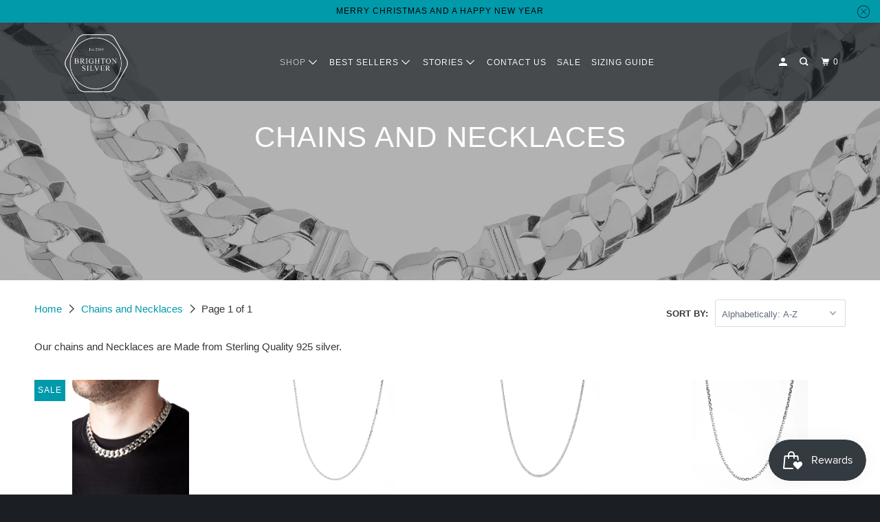

--- FILE ---
content_type: text/html; charset=utf-8
request_url: https://brightonsilver.com/collections/silver-necklace-chains
body_size: 94207
content:
<!DOCTYPE html>
<!--[if lt IE 7 ]><html class="ie ie6" lang="en"> <![endif]-->
<!--[if IE 7 ]><html class="ie ie7" lang="en"> <![endif]-->
<!--[if IE 8 ]><html class="ie ie8" lang="en"> <![endif]-->
<!--[if IE 9 ]><html class="ie ie9" lang="en"> <![endif]-->
<!--[if (gte IE 10)|!(IE)]><!--><html lang="en"> <!--<![endif]-->
  <head>
    <meta charset="utf-8">
    <meta http-equiv="cleartype" content="on">
    <meta name="robots" content="index,follow">

    
    <title>Silver Necklaces &amp; Chains | Brighton Silver - North Laine Jewellers</title>

    
      <meta name="description" content="Our range of silver necklaces for men and women range from light curb chains to large, chunky silver chains with various links. Buy online or on our stall!"/>
    

    

<meta name="author" content="Brighton Silver">
<meta property="og:url" content="https://brightonsilver.com/collections/silver-necklace-chains">
<meta property="og:site_name" content="Brighton Silver">




  <meta property="og:type" content="product.group">
  <meta property="og:title" content="Chains and Necklaces">
  
    <meta property="og:image" content="https://brightonsilver.com/cdn/shop/collections/silver_circles_necklace_600x.jpg?v=1598459570">
    <meta property="og:image:secure_url" content="https://brightonsilver.com/cdn/shop/collections/silver_circles_necklace_600x.jpg?v=1598459570">
    <meta property="og:image:alt" content="Necklaces">
    <meta property="og:image:width" content="2048">
    <meta property="og:image:height" content="2048">
  
  
    
    <meta property="og:image" content="http://brightonsilver.com/cdn/shop/products/11.5mmSquare-EdgedChunkySilverCurbChain_600x.jpg?v=1634373310">
    <meta property="og:image:secure_url" content="https://brightonsilver.com/cdn/shop/products/11.5mmSquare-EdgedChunkySilverCurbChain_600x.jpg?v=1634373310">
  



  <meta property="og:description" content="Our range of silver necklaces for men and women range from light curb chains to large, chunky silver chains with various links. Buy online or on our stall!">




  <meta name="twitter:site" content="@brighton_silver">

<meta name="twitter:card" content="summary">



    

    

    <!-- Mobile Specific Metas -->
    <meta name="HandheldFriendly" content="True">
    <meta name="MobileOptimized" content="320">
    <meta name="viewport" content="width=device-width,initial-scale=1">
    <meta name="theme-color" content="#ffffff">

    <!-- Preconnect Domains -->
    <link rel="preconnect" href="https://cdn.shopify.com" crossorigin>
    <link rel="preconnect" href="https://fonts.shopify.com" crossorigin>
    <link rel="preconnect" href="https://monorail-edge.shopifysvc.com">

    <!-- Preload Assets -->
    <link rel="preload" href="//brightonsilver.com/cdn/shop/t/23/assets/vendors.js?v=161638192765001525091724938233" as="script">
    <link rel="preload" href="//brightonsilver.com/cdn/shop/t/23/assets/mmenu-styles.scss?v=106496102027375579581724938233" as="style">
    <link rel="preload" href="//brightonsilver.com/cdn/shop/t/23/assets/fancybox.css?v=30466120580444283401724938233" as="style">
    <link rel="preload" href="//brightonsilver.com/cdn/shop/t/23/assets/styles.css?v=105186452112892539461759333382" as="style">
    <link rel="preload" href="//brightonsilver.com/cdn/shop/t/23/assets/app.js?v=181709431822960687731724938233" as="script">

    <!-- Stylesheet for mmenu plugin -->
    <link href="//brightonsilver.com/cdn/shop/t/23/assets/mmenu-styles.scss?v=106496102027375579581724938233" rel="stylesheet" type="text/css" media="all" />

    <!-- Stylesheet for Fancybox library -->
    <link href="//brightonsilver.com/cdn/shop/t/23/assets/fancybox.css?v=30466120580444283401724938233" rel="stylesheet" type="text/css" media="all" />

    <!-- Stylesheets for Parallax -->
    <link href="//brightonsilver.com/cdn/shop/t/23/assets/styles.css?v=105186452112892539461759333382" rel="stylesheet" type="text/css" media="all" />

    
      <link rel="shortcut icon" type="image/x-icon" href="//brightonsilver.com/cdn/shop/files/Black_Font_Logo_copy_180x180.png?v=1727782667">
      <link rel="apple-touch-icon" href="//brightonsilver.com/cdn/shop/files/Black_Font_Logo_copy_180x180.png?v=1727782667"/>
      <link rel="apple-touch-icon" sizes="72x72" href="//brightonsilver.com/cdn/shop/files/Black_Font_Logo_copy_72x72.png?v=1727782667"/>
      <link rel="apple-touch-icon" sizes="114x114" href="//brightonsilver.com/cdn/shop/files/Black_Font_Logo_copy_114x114.png?v=1727782667"/>
      <link rel="apple-touch-icon" sizes="180x180" href="//brightonsilver.com/cdn/shop/files/Black_Font_Logo_copy_180x180.png?v=1727782667"/>
      <link rel="apple-touch-icon" sizes="228x228" href="//brightonsilver.com/cdn/shop/files/Black_Font_Logo_copy_228x228.png?v=1727782667"/>
    

    <link rel="canonical" href="https://brightonsilver.com/collections/silver-necklace-chains"/>

    

    

    
    <script>
      window.Theme = window.Theme || {};
      window.Theme.version = '4.1.3';
      window.Theme.name = 'Parallax';
    </script>
    

    <!-- Google tag (gtag.js) -->
    <script async src="https://www.googletagmanager.com/gtag/js?id=G-V3STLDNBQY"></script>
    <script>
      window.dataLayer = window.dataLayer || [];
      function gtag(){dataLayer.push(arguments);}
      gtag('js', new Date());
    
      gtag('config', 'G-V3STLDNBQY');
    </script>


    <script>
      
window.Shopify = window.Shopify || {};


window.Shopify.theme_settings = {};
window.Shopify.theme_settings.current_locale = "en";
window.Shopify.theme_settings.shop_url = "https://brightonsilver.com";
window.Shopify.theme_settings.cart_url = "/cart";


window.Shopify.theme_settings.newsletter_popup = false;
window.Shopify.theme_settings.newsletter_popup_days = "0";
window.Shopify.theme_settings.newsletter_popup_mobile = false;
window.Shopify.theme_settings.newsletter_popup_seconds = 30;
window.Shopify.theme_settings.newsletter_popup_max_width = 460;


window.Shopify.theme_settings.search_option = "product";
window.Shopify.theme_settings.search_items_to_display = 5;
window.Shopify.theme_settings.enable_autocomplete = true;
window.Shopify.theme_settings.mobile_search_location = "below-header";


window.Shopify.theme_settings.product_form_style = "dropdown";
window.Shopify.theme_settings.display_inventory_left = false;
window.Shopify.theme_settings.inventory_threshold = 10;
window.Shopify.theme_settings.limit_quantity = false;
window.Shopify.theme_settings.free_price_text = "Free";


window.Shopify.theme_settings.collection_secondary_image = true;
window.Shopify.theme_settings.collection_swatches = false;


window.Shopify.theme_settings.display_special_instructions = true;
window.Shopify.theme_settings.display_tos_checkbox = false;
window.Shopify.theme_settings.tos_richtext = "\u003cp\u003eI Agree with the Terms \u0026 Conditions\u003c\/p\u003e";
window.Shopify.theme_settings.cart_action = "redirect_cart";


window.Shopify.theme_settings.header_background = true;


Currency = window.Currency || {};


Currency.shop_currency = "GBP";
Currency.default_currency = "USD";
Currency.display_format = "money_format";
Currency.money_format = "£{{amount}}";
Currency.money_format_no_currency = "£{{amount}}";
Currency.money_format_currency = "£{{amount}} GBP";
Currency.native_multi_currency = false;
Currency.shipping_calculator = false;
Currency.iso_code = "GBP";
Currency.symbol = "£";


window.Shopify.translation = window.Shopify.translation || {};


window.Shopify.translation.newsletter_success_text = "Thank you for joining our mailing list!";


window.Shopify.translation.menu = "Menu";


window.Shopify.translation.search = "Search";
window.Shopify.translation.all_results = "View all results";
window.Shopify.translation.no_results = "No results found.";


window.Shopify.translation.agree_to_terms_warning = "You must agree with the terms and conditions to checkout.";
window.Shopify.translation.cart_discount = "Discount";
window.Shopify.translation.edit_cart = "View Cart";
window.Shopify.translation.add_to_cart_success = "Translation missing: en.layout.general.add_to_cart_success";
window.Shopify.translation.agree_to_terms_html = "Translation missing: en.cart.general.agree_to_terms_html";
window.Shopify.translation.checkout = "Checkout";
window.Shopify.translation.or = "Translation missing: en.layout.general.or";
window.Shopify.translation.continue_shopping = "Continue";
window.Shopify.translation.empty_cart = "Your Cart is Empty";
window.Shopify.translation.subtotal = "Subtotal";
window.Shopify.translation.cart_notes = "Order Notes";


window.Shopify.translation.product_add_to_cart_success = "Added";
window.Shopify.translation.product_add_to_cart = "Add to cart";
window.Shopify.translation.product_notify_form_email = "Email address";
window.Shopify.translation.product_notify_form_send = "Send";
window.Shopify.translation.items_left_count_one = "item left";
window.Shopify.translation.items_left_count_other = "items left";
window.Shopify.translation.product_sold_out = "Sold Out";
window.Shopify.translation.product_from = "from";
window.Shopify.translation.product_unavailable = "Unavailable";
window.Shopify.translation.product_notify_form_success = "Thanks! We will notify you when this product becomes available!";



window.Shopify.routes =Shopify.routes || {};
window.Shopify.routes.root_url = "/";
window.Shopify.routes.cart_url = "/cart";
window.Shopify.routes.search_url = "/search";


window.Shopify.media_queries = window.Shopify.media_queries || {};
window.Shopify.media_queries.small = window.matchMedia( "(max-width: 480px)" );
window.Shopify.media_queries.medium = window.matchMedia( "(max-width: 798px)" );
window.Shopify.media_queries.large = window.matchMedia( "(min-width: 799px)" );
window.Shopify.media_queries.larger = window.matchMedia( "(min-width: 960px)" );
window.Shopify.media_queries.xlarge = window.matchMedia( "(min-width: 1200px)" );
window.Shopify.media_queries.ie10 = window.matchMedia( "all and (-ms-high-contrast: none), (-ms-high-contrast: active)" );
window.Shopify.media_queries.tablet = window.matchMedia( "only screen and (min-width: 768px) and (max-width: 1024px)" );


window.Shopify.device = window.Shopify.device || {};
window.Shopify.device.hasTouch = window.matchMedia("(any-pointer: coarse)");
window.Shopify.device.hasMouse = window.matchMedia("(any-pointer: fine)");
    </script>

    <script src="//brightonsilver.com/cdn/shop/t/23/assets/vendors.js?v=161638192765001525091724938233" defer></script>
    <script src="//brightonsilver.com/cdn/shop/t/23/assets/app.js?v=181709431822960687731724938233" defer></script>

    <script>window.performance && window.performance.mark && window.performance.mark('shopify.content_for_header.start');</script><meta name="google-site-verification" content="L5C60-bX1rWZO4EpihFrsxU1xmPMt87B9-pvU3aiN8A">
<meta name="google-site-verification" content="L5C60-bX1rWZO4EpihFrsxU1xmPMt87B9-pvU3aiN8A">
<meta name="facebook-domain-verification" content="zdibycjlachvp2umo4qcb8r7xby85m">
<meta name="facebook-domain-verification" content="5er632ub80xjf5m2qgwnc9hsbxnegp">
<meta id="shopify-digital-wallet" name="shopify-digital-wallet" content="/13013831/digital_wallets/dialog">
<meta name="shopify-checkout-api-token" content="f379d810a492e9bb71ca7b834469bc76">
<link rel="alternate" type="application/atom+xml" title="Feed" href="/collections/silver-necklace-chains.atom" />
<link rel="alternate" type="application/json+oembed" href="https://brightonsilver.com/collections/silver-necklace-chains.oembed">
<script async="async" src="/checkouts/internal/preloads.js?locale=en-GB"></script>
<link rel="preconnect" href="https://shop.app" crossorigin="anonymous">
<script async="async" src="https://shop.app/checkouts/internal/preloads.js?locale=en-GB&shop_id=13013831" crossorigin="anonymous"></script>
<script id="apple-pay-shop-capabilities" type="application/json">{"shopId":13013831,"countryCode":"GB","currencyCode":"GBP","merchantCapabilities":["supports3DS"],"merchantId":"gid:\/\/shopify\/Shop\/13013831","merchantName":"Brighton Silver","requiredBillingContactFields":["postalAddress","email"],"requiredShippingContactFields":["postalAddress","email"],"shippingType":"shipping","supportedNetworks":["visa","maestro","masterCard","amex","discover","elo"],"total":{"type":"pending","label":"Brighton Silver","amount":"1.00"},"shopifyPaymentsEnabled":true,"supportsSubscriptions":true}</script>
<script id="shopify-features" type="application/json">{"accessToken":"f379d810a492e9bb71ca7b834469bc76","betas":["rich-media-storefront-analytics"],"domain":"brightonsilver.com","predictiveSearch":true,"shopId":13013831,"locale":"en"}</script>
<script>var Shopify = Shopify || {};
Shopify.shop = "brightonsilver.myshopify.com";
Shopify.locale = "en";
Shopify.currency = {"active":"GBP","rate":"1.0"};
Shopify.country = "GB";
Shopify.theme = {"name":"Copy of Parallax v4.1.3 \/ DEVELOPING","id":129987280963,"schema_name":"Parallax","schema_version":"4.1.3","theme_store_id":null,"role":"main"};
Shopify.theme.handle = "null";
Shopify.theme.style = {"id":null,"handle":null};
Shopify.cdnHost = "brightonsilver.com/cdn";
Shopify.routes = Shopify.routes || {};
Shopify.routes.root = "/";</script>
<script type="module">!function(o){(o.Shopify=o.Shopify||{}).modules=!0}(window);</script>
<script>!function(o){function n(){var o=[];function n(){o.push(Array.prototype.slice.apply(arguments))}return n.q=o,n}var t=o.Shopify=o.Shopify||{};t.loadFeatures=n(),t.autoloadFeatures=n()}(window);</script>
<script>
  window.ShopifyPay = window.ShopifyPay || {};
  window.ShopifyPay.apiHost = "shop.app\/pay";
  window.ShopifyPay.redirectState = null;
</script>
<script id="shop-js-analytics" type="application/json">{"pageType":"collection"}</script>
<script defer="defer" async type="module" src="//brightonsilver.com/cdn/shopifycloud/shop-js/modules/v2/client.init-shop-cart-sync_C5BV16lS.en.esm.js"></script>
<script defer="defer" async type="module" src="//brightonsilver.com/cdn/shopifycloud/shop-js/modules/v2/chunk.common_CygWptCX.esm.js"></script>
<script type="module">
  await import("//brightonsilver.com/cdn/shopifycloud/shop-js/modules/v2/client.init-shop-cart-sync_C5BV16lS.en.esm.js");
await import("//brightonsilver.com/cdn/shopifycloud/shop-js/modules/v2/chunk.common_CygWptCX.esm.js");

  window.Shopify.SignInWithShop?.initShopCartSync?.({"fedCMEnabled":true,"windoidEnabled":true});

</script>
<script>
  window.Shopify = window.Shopify || {};
  if (!window.Shopify.featureAssets) window.Shopify.featureAssets = {};
  window.Shopify.featureAssets['shop-js'] = {"shop-cart-sync":["modules/v2/client.shop-cart-sync_ZFArdW7E.en.esm.js","modules/v2/chunk.common_CygWptCX.esm.js"],"init-fed-cm":["modules/v2/client.init-fed-cm_CmiC4vf6.en.esm.js","modules/v2/chunk.common_CygWptCX.esm.js"],"shop-button":["modules/v2/client.shop-button_tlx5R9nI.en.esm.js","modules/v2/chunk.common_CygWptCX.esm.js"],"shop-cash-offers":["modules/v2/client.shop-cash-offers_DOA2yAJr.en.esm.js","modules/v2/chunk.common_CygWptCX.esm.js","modules/v2/chunk.modal_D71HUcav.esm.js"],"init-windoid":["modules/v2/client.init-windoid_sURxWdc1.en.esm.js","modules/v2/chunk.common_CygWptCX.esm.js"],"shop-toast-manager":["modules/v2/client.shop-toast-manager_ClPi3nE9.en.esm.js","modules/v2/chunk.common_CygWptCX.esm.js"],"init-shop-email-lookup-coordinator":["modules/v2/client.init-shop-email-lookup-coordinator_B8hsDcYM.en.esm.js","modules/v2/chunk.common_CygWptCX.esm.js"],"init-shop-cart-sync":["modules/v2/client.init-shop-cart-sync_C5BV16lS.en.esm.js","modules/v2/chunk.common_CygWptCX.esm.js"],"avatar":["modules/v2/client.avatar_BTnouDA3.en.esm.js"],"pay-button":["modules/v2/client.pay-button_FdsNuTd3.en.esm.js","modules/v2/chunk.common_CygWptCX.esm.js"],"init-customer-accounts":["modules/v2/client.init-customer-accounts_DxDtT_ad.en.esm.js","modules/v2/client.shop-login-button_C5VAVYt1.en.esm.js","modules/v2/chunk.common_CygWptCX.esm.js","modules/v2/chunk.modal_D71HUcav.esm.js"],"init-shop-for-new-customer-accounts":["modules/v2/client.init-shop-for-new-customer-accounts_ChsxoAhi.en.esm.js","modules/v2/client.shop-login-button_C5VAVYt1.en.esm.js","modules/v2/chunk.common_CygWptCX.esm.js","modules/v2/chunk.modal_D71HUcav.esm.js"],"shop-login-button":["modules/v2/client.shop-login-button_C5VAVYt1.en.esm.js","modules/v2/chunk.common_CygWptCX.esm.js","modules/v2/chunk.modal_D71HUcav.esm.js"],"init-customer-accounts-sign-up":["modules/v2/client.init-customer-accounts-sign-up_CPSyQ0Tj.en.esm.js","modules/v2/client.shop-login-button_C5VAVYt1.en.esm.js","modules/v2/chunk.common_CygWptCX.esm.js","modules/v2/chunk.modal_D71HUcav.esm.js"],"shop-follow-button":["modules/v2/client.shop-follow-button_Cva4Ekp9.en.esm.js","modules/v2/chunk.common_CygWptCX.esm.js","modules/v2/chunk.modal_D71HUcav.esm.js"],"checkout-modal":["modules/v2/client.checkout-modal_BPM8l0SH.en.esm.js","modules/v2/chunk.common_CygWptCX.esm.js","modules/v2/chunk.modal_D71HUcav.esm.js"],"lead-capture":["modules/v2/client.lead-capture_Bi8yE_yS.en.esm.js","modules/v2/chunk.common_CygWptCX.esm.js","modules/v2/chunk.modal_D71HUcav.esm.js"],"shop-login":["modules/v2/client.shop-login_D6lNrXab.en.esm.js","modules/v2/chunk.common_CygWptCX.esm.js","modules/v2/chunk.modal_D71HUcav.esm.js"],"payment-terms":["modules/v2/client.payment-terms_CZxnsJam.en.esm.js","modules/v2/chunk.common_CygWptCX.esm.js","modules/v2/chunk.modal_D71HUcav.esm.js"]};
</script>
<script>(function() {
  var isLoaded = false;
  function asyncLoad() {
    if (isLoaded) return;
    isLoaded = true;
    var urls = ["https:\/\/js.smile.io\/v1\/smile-shopify.js?shop=brightonsilver.myshopify.com","\/\/cdn.shopify.com\/proxy\/49f4f6d7d2975f9e81f4e1dffda78f78b2e73b700a098a5d058057e494ec4481\/shopify-script-tags.s3.eu-west-1.amazonaws.com\/smartseo\/instantpage.js?shop=brightonsilver.myshopify.com\u0026sp-cache-control=cHVibGljLCBtYXgtYWdlPTkwMA","https:\/\/upsell.conversionbear.com\/script?app=upsell\u0026shop=brightonsilver.myshopify.com","https:\/\/cdn-spurit.com\/all-apps\/checker-p.js?shop=brightonsilver.myshopify.com"];
    for (var i = 0; i < urls.length; i++) {
      var s = document.createElement('script');
      s.type = 'text/javascript';
      s.async = true;
      s.src = urls[i];
      var x = document.getElementsByTagName('script')[0];
      x.parentNode.insertBefore(s, x);
    }
  };
  if(window.attachEvent) {
    window.attachEvent('onload', asyncLoad);
  } else {
    window.addEventListener('load', asyncLoad, false);
  }
})();</script>
<script id="__st">var __st={"a":13013831,"offset":0,"reqid":"7c6ea54f-461e-4506-88e3-f70d4dec924a-1768769505","pageurl":"brightonsilver.com\/collections\/silver-necklace-chains","u":"775d20f703aa","p":"collection","rtyp":"collection","rid":405492938};</script>
<script>window.ShopifyPaypalV4VisibilityTracking = true;</script>
<script id="captcha-bootstrap">!function(){'use strict';const t='contact',e='account',n='new_comment',o=[[t,t],['blogs',n],['comments',n],[t,'customer']],c=[[e,'customer_login'],[e,'guest_login'],[e,'recover_customer_password'],[e,'create_customer']],r=t=>t.map((([t,e])=>`form[action*='/${t}']:not([data-nocaptcha='true']) input[name='form_type'][value='${e}']`)).join(','),a=t=>()=>t?[...document.querySelectorAll(t)].map((t=>t.form)):[];function s(){const t=[...o],e=r(t);return a(e)}const i='password',u='form_key',d=['recaptcha-v3-token','g-recaptcha-response','h-captcha-response',i],f=()=>{try{return window.sessionStorage}catch{return}},m='__shopify_v',_=t=>t.elements[u];function p(t,e,n=!1){try{const o=window.sessionStorage,c=JSON.parse(o.getItem(e)),{data:r}=function(t){const{data:e,action:n}=t;return t[m]||n?{data:e,action:n}:{data:t,action:n}}(c);for(const[e,n]of Object.entries(r))t.elements[e]&&(t.elements[e].value=n);n&&o.removeItem(e)}catch(o){console.error('form repopulation failed',{error:o})}}const l='form_type',E='cptcha';function T(t){t.dataset[E]=!0}const w=window,h=w.document,L='Shopify',v='ce_forms',y='captcha';let A=!1;((t,e)=>{const n=(g='f06e6c50-85a8-45c8-87d0-21a2b65856fe',I='https://cdn.shopify.com/shopifycloud/storefront-forms-hcaptcha/ce_storefront_forms_captcha_hcaptcha.v1.5.2.iife.js',D={infoText:'Protected by hCaptcha',privacyText:'Privacy',termsText:'Terms'},(t,e,n)=>{const o=w[L][v],c=o.bindForm;if(c)return c(t,g,e,D).then(n);var r;o.q.push([[t,g,e,D],n]),r=I,A||(h.body.append(Object.assign(h.createElement('script'),{id:'captcha-provider',async:!0,src:r})),A=!0)});var g,I,D;w[L]=w[L]||{},w[L][v]=w[L][v]||{},w[L][v].q=[],w[L][y]=w[L][y]||{},w[L][y].protect=function(t,e){n(t,void 0,e),T(t)},Object.freeze(w[L][y]),function(t,e,n,w,h,L){const[v,y,A,g]=function(t,e,n){const i=e?o:[],u=t?c:[],d=[...i,...u],f=r(d),m=r(i),_=r(d.filter((([t,e])=>n.includes(e))));return[a(f),a(m),a(_),s()]}(w,h,L),I=t=>{const e=t.target;return e instanceof HTMLFormElement?e:e&&e.form},D=t=>v().includes(t);t.addEventListener('submit',(t=>{const e=I(t);if(!e)return;const n=D(e)&&!e.dataset.hcaptchaBound&&!e.dataset.recaptchaBound,o=_(e),c=g().includes(e)&&(!o||!o.value);(n||c)&&t.preventDefault(),c&&!n&&(function(t){try{if(!f())return;!function(t){const e=f();if(!e)return;const n=_(t);if(!n)return;const o=n.value;o&&e.removeItem(o)}(t);const e=Array.from(Array(32),(()=>Math.random().toString(36)[2])).join('');!function(t,e){_(t)||t.append(Object.assign(document.createElement('input'),{type:'hidden',name:u})),t.elements[u].value=e}(t,e),function(t,e){const n=f();if(!n)return;const o=[...t.querySelectorAll(`input[type='${i}']`)].map((({name:t})=>t)),c=[...d,...o],r={};for(const[a,s]of new FormData(t).entries())c.includes(a)||(r[a]=s);n.setItem(e,JSON.stringify({[m]:1,action:t.action,data:r}))}(t,e)}catch(e){console.error('failed to persist form',e)}}(e),e.submit())}));const S=(t,e)=>{t&&!t.dataset[E]&&(n(t,e.some((e=>e===t))),T(t))};for(const o of['focusin','change'])t.addEventListener(o,(t=>{const e=I(t);D(e)&&S(e,y())}));const B=e.get('form_key'),M=e.get(l),P=B&&M;t.addEventListener('DOMContentLoaded',(()=>{const t=y();if(P)for(const e of t)e.elements[l].value===M&&p(e,B);[...new Set([...A(),...v().filter((t=>'true'===t.dataset.shopifyCaptcha))])].forEach((e=>S(e,t)))}))}(h,new URLSearchParams(w.location.search),n,t,e,['guest_login'])})(!0,!0)}();</script>
<script integrity="sha256-4kQ18oKyAcykRKYeNunJcIwy7WH5gtpwJnB7kiuLZ1E=" data-source-attribution="shopify.loadfeatures" defer="defer" src="//brightonsilver.com/cdn/shopifycloud/storefront/assets/storefront/load_feature-a0a9edcb.js" crossorigin="anonymous"></script>
<script crossorigin="anonymous" defer="defer" src="//brightonsilver.com/cdn/shopifycloud/storefront/assets/shopify_pay/storefront-65b4c6d7.js?v=20250812"></script>
<script data-source-attribution="shopify.dynamic_checkout.dynamic.init">var Shopify=Shopify||{};Shopify.PaymentButton=Shopify.PaymentButton||{isStorefrontPortableWallets:!0,init:function(){window.Shopify.PaymentButton.init=function(){};var t=document.createElement("script");t.src="https://brightonsilver.com/cdn/shopifycloud/portable-wallets/latest/portable-wallets.en.js",t.type="module",document.head.appendChild(t)}};
</script>
<script data-source-attribution="shopify.dynamic_checkout.buyer_consent">
  function portableWalletsHideBuyerConsent(e){var t=document.getElementById("shopify-buyer-consent"),n=document.getElementById("shopify-subscription-policy-button");t&&n&&(t.classList.add("hidden"),t.setAttribute("aria-hidden","true"),n.removeEventListener("click",e))}function portableWalletsShowBuyerConsent(e){var t=document.getElementById("shopify-buyer-consent"),n=document.getElementById("shopify-subscription-policy-button");t&&n&&(t.classList.remove("hidden"),t.removeAttribute("aria-hidden"),n.addEventListener("click",e))}window.Shopify?.PaymentButton&&(window.Shopify.PaymentButton.hideBuyerConsent=portableWalletsHideBuyerConsent,window.Shopify.PaymentButton.showBuyerConsent=portableWalletsShowBuyerConsent);
</script>
<script>
  function portableWalletsCleanup(e){e&&e.src&&console.error("Failed to load portable wallets script "+e.src);var t=document.querySelectorAll("shopify-accelerated-checkout .shopify-payment-button__skeleton, shopify-accelerated-checkout-cart .wallet-cart-button__skeleton"),e=document.getElementById("shopify-buyer-consent");for(let e=0;e<t.length;e++)t[e].remove();e&&e.remove()}function portableWalletsNotLoadedAsModule(e){e instanceof ErrorEvent&&"string"==typeof e.message&&e.message.includes("import.meta")&&"string"==typeof e.filename&&e.filename.includes("portable-wallets")&&(window.removeEventListener("error",portableWalletsNotLoadedAsModule),window.Shopify.PaymentButton.failedToLoad=e,"loading"===document.readyState?document.addEventListener("DOMContentLoaded",window.Shopify.PaymentButton.init):window.Shopify.PaymentButton.init())}window.addEventListener("error",portableWalletsNotLoadedAsModule);
</script>

<script type="module" src="https://brightonsilver.com/cdn/shopifycloud/portable-wallets/latest/portable-wallets.en.js" onError="portableWalletsCleanup(this)" crossorigin="anonymous"></script>
<script nomodule>
  document.addEventListener("DOMContentLoaded", portableWalletsCleanup);
</script>

<link id="shopify-accelerated-checkout-styles" rel="stylesheet" media="screen" href="https://brightonsilver.com/cdn/shopifycloud/portable-wallets/latest/accelerated-checkout-backwards-compat.css" crossorigin="anonymous">
<style id="shopify-accelerated-checkout-cart">
        #shopify-buyer-consent {
  margin-top: 1em;
  display: inline-block;
  width: 100%;
}

#shopify-buyer-consent.hidden {
  display: none;
}

#shopify-subscription-policy-button {
  background: none;
  border: none;
  padding: 0;
  text-decoration: underline;
  font-size: inherit;
  cursor: pointer;
}

#shopify-subscription-policy-button::before {
  box-shadow: none;
}

      </style>

<script>window.performance && window.performance.mark && window.performance.mark('shopify.content_for_header.end');</script>

<script>
    window.BOLD = window.BOLD || {};
        window.BOLD.options = window.BOLD.options || {};
        window.BOLD.options.settings = window.BOLD.options.settings || {};
        window.BOLD.options.settings.v1_variant_mode = window.BOLD.options.settings.v1_variant_mode || true;
        window.BOLD.options.settings.hybrid_fix_auto_insert_inputs =
        window.BOLD.options.settings.hybrid_fix_auto_insert_inputs || true;
</script>
<script>window.BOLD = window.BOLD || {};
    window.BOLD.common = window.BOLD.common || {};
    window.BOLD.common.Shopify = window.BOLD.common.Shopify || {};
    window.BOLD.common.Shopify.shop = {
      domain: 'brightonsilver.com',
      permanent_domain: 'brightonsilver.myshopify.com',
      url: 'https://brightonsilver.com',
      secure_url: 'https://brightonsilver.com',money_format: "£{{amount}}",currency: "GBP"
    };
    window.BOLD.common.Shopify.customer = {
      id: null,
      tags: null,
    };
    window.BOLD.common.Shopify.cart = {"note":null,"attributes":{},"original_total_price":0,"total_price":0,"total_discount":0,"total_weight":0.0,"item_count":0,"items":[],"requires_shipping":false,"currency":"GBP","items_subtotal_price":0,"cart_level_discount_applications":[],"checkout_charge_amount":0};
    window.BOLD.common.template = 'collection';window.BOLD.common.Shopify.formatMoney = function(money, format) {
        function n(t, e) {
            return "undefined" == typeof t ? e : t
        }
        function r(t, e, r, i) {
            if (e = n(e, 2),
                r = n(r, ","),
                i = n(i, "."),
            isNaN(t) || null == t)
                return 0;
            t = (t / 100).toFixed(e);
            var o = t.split(".")
                , a = o[0].replace(/(\d)(?=(\d\d\d)+(?!\d))/g, "$1" + r)
                , s = o[1] ? i + o[1] : "";
            return a + s
        }
        "string" == typeof money && (money = money.replace(".", ""));
        var i = ""
            , o = /\{\{\s*(\w+)\s*\}\}/
            , a = format || window.BOLD.common.Shopify.shop.money_format || window.Shopify.money_format || "$ {{ amount }}";
        switch (a.match(o)[1]) {
            case "amount":
                i = r(money, 2, ",", ".");
                break;
            case "amount_no_decimals":
                i = r(money, 0, ",", ".");
                break;
            case "amount_with_comma_separator":
                i = r(money, 2, ".", ",");
                break;
            case "amount_no_decimals_with_comma_separator":
                i = r(money, 0, ".", ",");
                break;
            case "amount_with_space_separator":
                i = r(money, 2, " ", ",");
                break;
            case "amount_no_decimals_with_space_separator":
                i = r(money, 0, " ", ",");
                break;
            case "amount_with_apostrophe_separator":
                i = r(money, 2, "'", ".");
                break;
        }
        return a.replace(o, i);
    };
    window.BOLD.common.Shopify.saveProduct = function (handle, product) {
      if (typeof handle === 'string' && typeof window.BOLD.common.Shopify.products[handle] === 'undefined') {
        if (typeof product === 'number') {
          window.BOLD.common.Shopify.handles[product] = handle;
          product = { id: product };
        }
        window.BOLD.common.Shopify.products[handle] = product;
      }
    };
    window.BOLD.common.Shopify.saveVariant = function (variant_id, variant) {
      if (typeof variant_id === 'number' && typeof window.BOLD.common.Shopify.variants[variant_id] === 'undefined') {
        window.BOLD.common.Shopify.variants[variant_id] = variant;
      }
    };window.BOLD.common.Shopify.products = window.BOLD.common.Shopify.products || {};
    window.BOLD.common.Shopify.variants = window.BOLD.common.Shopify.variants || {};
    window.BOLD.common.Shopify.handles = window.BOLD.common.Shopify.handles || {};window.BOLD.common.Shopify.saveProduct(null, null);window.BOLD.apps_installed = {"Product Options":2} || {};window.BOLD.common.Shopify.saveProduct("11mm-square-curb-chain", 4317452795971);window.BOLD.common.Shopify.saveVariant(31020043075651, { product_id: 4317452795971, product_handle: "11mm-square-curb-chain", price: 26400, group_id: '', csp_metafield: {}});window.BOLD.common.Shopify.saveVariant(31020043108419, { product_id: 4317452795971, product_handle: "11mm-square-curb-chain", price: 29400, group_id: '', csp_metafield: {}});window.BOLD.common.Shopify.saveVariant(31020074729539, { product_id: 4317452795971, product_handle: "11mm-square-curb-chain", price: 32300, group_id: '', csp_metafield: {}});window.BOLD.common.Shopify.saveVariant(39648660684867, { product_id: 4317452795971, product_handle: "11mm-square-curb-chain", price: 35200, group_id: '', csp_metafield: {}});window.BOLD.common.Shopify.saveProduct("3mm-anchor-belcher-chain", 4321012842563);window.BOLD.common.Shopify.saveVariant(31053928890435, { product_id: 4321012842563, product_handle: "3mm-anchor-belcher-chain", price: 4100, group_id: '', csp_metafield: {}});window.BOLD.common.Shopify.saveVariant(31053928923203, { product_id: 4321012842563, product_handle: "3mm-anchor-belcher-chain", price: 4500, group_id: '', csp_metafield: {}});window.BOLD.common.Shopify.saveVariant(31925104279619, { product_id: 4321012842563, product_handle: "3mm-anchor-belcher-chain", price: 4900, group_id: '', csp_metafield: {}});window.BOLD.common.Shopify.saveVariant(31925104869443, { product_id: 4321012842563, product_handle: "3mm-anchor-belcher-chain", price: 5300, group_id: '', csp_metafield: {}});window.BOLD.common.Shopify.saveVariant(40169405710403, { product_id: 4321012842563, product_handle: "3mm-anchor-belcher-chain", price: 5700, group_id: '', csp_metafield: {}});window.BOLD.common.Shopify.saveVariant(40169405743171, { product_id: 4321012842563, product_handle: "3mm-anchor-belcher-chain", price: 6100, group_id: '', csp_metafield: {}});window.BOLD.common.Shopify.saveVariant(31925105131587, { product_id: 4321012842563, product_handle: "3mm-anchor-belcher-chain", price: 6500, group_id: '', csp_metafield: {}});window.BOLD.common.Shopify.saveProduct("3mm-round-cuban-pendant-chain", 4321108066371);window.BOLD.common.Shopify.saveVariant(40201459433539, { product_id: 4321108066371, product_handle: "3mm-round-cuban-pendant-chain", price: 3000, group_id: '', csp_metafield: {}});window.BOLD.common.Shopify.saveVariant(31054296416323, { product_id: 4321108066371, product_handle: "3mm-round-cuban-pendant-chain", price: 3200, group_id: '', csp_metafield: {}});window.BOLD.common.Shopify.saveVariant(31054296449091, { product_id: 4321108066371, product_handle: "3mm-round-cuban-pendant-chain", price: 3400, group_id: '', csp_metafield: {}});window.BOLD.common.Shopify.saveVariant(31054296481859, { product_id: 4321108066371, product_handle: "3mm-round-cuban-pendant-chain", price: 3600, group_id: '', csp_metafield: {}});window.BOLD.common.Shopify.saveVariant(40201459466307, { product_id: 4321108066371, product_handle: "3mm-round-cuban-pendant-chain", price: 3800, group_id: '', csp_metafield: {}});window.BOLD.common.Shopify.saveVariant(40201459499075, { product_id: 4321108066371, product_handle: "3mm-round-cuban-pendant-chain", price: 4000, group_id: '', csp_metafield: {}});window.BOLD.common.Shopify.saveVariant(40201459531843, { product_id: 4321108066371, product_handle: "3mm-round-cuban-pendant-chain", price: 4200, group_id: '', csp_metafield: {}});window.BOLD.common.Shopify.saveProduct("5mm-anchor-belcher-chain", 4321006747715);window.BOLD.common.Shopify.saveVariant(31053905494083, { product_id: 4321006747715, product_handle: "5mm-anchor-belcher-chain", price: 10000, group_id: '', csp_metafield: {}});window.BOLD.common.Shopify.saveVariant(31053905526851, { product_id: 4321006747715, product_handle: "5mm-anchor-belcher-chain", price: 11200, group_id: '', csp_metafield: {}});window.BOLD.common.Shopify.saveVariant(31053905559619, { product_id: 4321006747715, product_handle: "5mm-anchor-belcher-chain", price: 12400, group_id: '', csp_metafield: {}});window.BOLD.common.Shopify.saveProduct("6mm-anchor-belcher-chain", 4320997769283);window.BOLD.common.Shopify.saveVariant(39405807861827, { product_id: 4320997769283, product_handle: "6mm-anchor-belcher-chain", price: 13900, group_id: '', csp_metafield: {}});window.BOLD.common.Shopify.saveVariant(39405807894595, { product_id: 4320997769283, product_handle: "6mm-anchor-belcher-chain", price: 15400, group_id: '', csp_metafield: {}});window.BOLD.common.Shopify.saveVariant(40648192032835, { product_id: 4320997769283, product_handle: "6mm-anchor-belcher-chain", price: 16900, group_id: '', csp_metafield: {}});window.BOLD.common.Shopify.saveVariant(40648192065603, { product_id: 4320997769283, product_handle: "6mm-anchor-belcher-chain", price: 18400, group_id: '', csp_metafield: {}});window.BOLD.common.Shopify.saveProduct("8mm-anchor-belcher-chain", 4320990756931);window.BOLD.common.Shopify.saveVariant(39405781549123, { product_id: 4320990756931, product_handle: "8mm-anchor-belcher-chain", price: 26700, group_id: '', csp_metafield: {}});window.BOLD.common.Shopify.saveVariant(39405781581891, { product_id: 4320990756931, product_handle: "8mm-anchor-belcher-chain", price: 29300, group_id: '', csp_metafield: {}});window.BOLD.common.Shopify.saveVariant(39405781614659, { product_id: 4320990756931, product_handle: "8mm-anchor-belcher-chain", price: 31800, group_id: '', csp_metafield: {}});window.BOLD.common.Shopify.saveVariant(39649903804483, { product_id: 4320990756931, product_handle: "8mm-anchor-belcher-chain", price: 34400, group_id: '', csp_metafield: {}});window.BOLD.common.Shopify.saveProduct("8mm-square-curb-chain", 4320030392387);window.BOLD.common.Shopify.saveVariant(31046811648067, { product_id: 4320030392387, product_handle: "8mm-square-curb-chain", price: 22100, group_id: '', csp_metafield: {}});window.BOLD.common.Shopify.saveVariant(31046812565571, { product_id: 4320030392387, product_handle: "8mm-square-curb-chain", price: 24500, group_id: '', csp_metafield: {}});window.BOLD.common.Shopify.saveVariant(31046812598339, { product_id: 4320030392387, product_handle: "8mm-square-curb-chain", price: 27000, group_id: '', csp_metafield: {}});window.BOLD.common.Shopify.saveVariant(31046815449155, { product_id: 4320030392387, product_handle: "8mm-square-curb-chain", price: 29400, group_id: '', csp_metafield: {}});window.BOLD.common.Shopify.metafields = window.BOLD.common.Shopify.metafields || {};window.BOLD.common.Shopify.metafields["bold_rp"] = {};window.BOLD.common.Shopify.metafields["bold_csp_defaults"] = {};window.BOLD.common.cacheParams = window.BOLD.common.cacheParams || {};
</script><link href="//brightonsilver.com/cdn/shop/t/23/assets/bold-options.css?v=123160307633435409531724938233" rel="stylesheet" type="text/css" media="all" />
<script defer src="https://options.shopapps.site/js/options.js"></script>
<script>
    window.BOLD.common.cacheParams.options = 1768324249;
</script>

   <script>
document.addEventListener('DOMContentLoaded', function() {
  BOLD.common.eventEmitter.on('BOLD_OPTIONS_option_products_loaded', function(event) {
    console.log('Event emitted: BOLD_OPTIONS_option_products_loaded');
    var optionsDiv = document.querySelector('.bold_options_loaded');
    if (optionsDiv && optionsDiv.children.length !== 0) {
      var buyItNow = document.querySelectorAll('.shopify-payment-button');
      console.log(buyItNow);
      buyItNow.forEach(function(button) {
        button.remove();
      });
    }
  });
});
</script>
    <noscript>
      <style>

        .slides > li:first-child { display: block; }
        .image__fallback {
          width: 100vw;
          display: block !important;
          max-width: 100vw !important;
          margin-bottom: 0;
        }

        .no-js-only {
          display: inherit !important;
        }

        .icon-cart.cart-button {
          display: none;
        }

        .lazyload,
        .cart_page_image img {
          opacity: 1;
          -webkit-filter: blur(0);
          filter: blur(0);
        }

        .banner__text .container {
          background-color: transparent;
        }

        .animate_right,
        .animate_left,
        .animate_up,
        .animate_down {
          opacity: 1;
        }

        .flexslider .slides>li {
          display: block;
        }

        .product_section .product_form {
          opacity: 1;
        }

        .multi_select,
        form .select {
          display: block !important;
        }

        .swatch-options {
          display: none;
        }

        .parallax__wrap .banner__text {
          position: absolute;
          margin-left: auto;
          margin-right: auto;
          left: 0;
          right: 0;
          bottom: 0;
          top: 0;
          display: -webkit-box;
          display: -ms-flexbox;
          display: flex;
          -webkit-box-align: center;
          -ms-flex-align: center;
          align-items: center;
          -webkit-box-pack: center;
          -ms-flex-pack: center;
          justify-content: center;
        }

        .parallax__wrap .image__fallback {
          max-height: 1000px;
          -o-object-fit: cover;
          object-fit: cover;
        }

      </style>
    </noscript>

  <!-- BEGIN app block: shopify://apps/pandectes-gdpr/blocks/banner/58c0baa2-6cc1-480c-9ea6-38d6d559556a -->
  
    
      <!-- TCF is active, scripts are loaded above -->
      
      <script>
        
          window.PandectesSettings = {"store":{"id":13013831,"plan":"basic","theme":"","primaryLocale":"en","adminMode":false,"headless":false,"storefrontRootDomain":"","checkoutRootDomain":"","storefrontAccessToken":""},"tsPublished":1747472161,"declaration":{"showType":true,"showPurpose":false,"showProvider":false,"declIntroText":"","showDateGenerated":true},"language":{"unpublished":[],"languageMode":"Multilingual","fallbackLanguage":"en","languageDetection":"browser","languagesSupported":["bg","hr","cs","da","nl","et","fi","fr","de","el","hu","ga","it","lv","lt","mt","pl","pt","ro","sk","sl","es","sv"]},"texts":{"managed":{"headerText":{"bg":"Ние уважаваме вашата поверителност","cs":"Respektujeme vaše soukromí","da":"Vi respekterer dit privatliv","de":"Wir respektieren deine Privatsphäre","el":"Σεβόμαστε το απόρρητό σας","en":"We respect your privacy","es":"Respetamos tu privacidad","et":"Austame teie privaatsust","fi":"Kunnioitamme yksityisyyttäsi","fr":"Nous respectons votre vie privée","ga":"Tá meas againn ar do phríobháideacht","hr":"Poštujemo vašu privatnost","hu":"Tiszteletben tartjuk a magánéletét","it":"Rispettiamo la tua privacy","lt":"Mes gerbiame jūsų privatumą","lv":"Mēs cienām jūsu privātumu","mt":"Aħna nirrispettaw il-privatezza tiegħek","nl":"Wij respecteren uw privacy","pl":"Szanujemy twoją prywatność","pt":"Nós respeitamos sua privacidade","ro":"Vă respectăm confidențialitatea","sk":"Rešpektujeme vaše súkromie","sl":"Spoštujemo vašo zasebnost","sv":"Vi respekterar din integritet"},"consentText":{"bg":"Този уебсайт използва бисквитки, за да гарантира, че получавате най -доброто изживяване.","cs":"Tento web používá cookies, aby vám zajistil co nejlepší zážitek.","da":"Dette websted bruger cookies for at sikre, at du får den bedste oplevelse.","de":"Diese Website verwendet Cookies, um Ihnen das beste Erlebnis zu bieten.","el":"Αυτός ο ιστότοπος χρησιμοποιεί cookies για να διασφαλίσει ότι έχετε την καλύτερη εμπειρία.","en":"This website uses cookies to ensure you get the best experience.","es":"Este sitio web utiliza cookies para garantizar que obtenga la mejor experiencia.","et":"See veebisait kasutab küpsiseid, et tagada teile parim kasutuskogemus.","fi":"Tämä sivusto käyttää evästeitä parhaan käyttökokemuksen varmistamiseksi.","fr":"Ce site utilise des cookies pour vous garantir la meilleure expérience.","ga":"Úsáideann an suíomh Gréasáin seo fianáin chun a chinntiú go bhfaighidh tú an taithí is fearr.","hr":"Ova web stranica koristi kolačiće kako bi vam osigurala najbolje iskustvo.","hu":"Ez a weboldal cookie -kat használ a legjobb élmény biztosítása érdekében.","it":"Questo sito web utilizza i cookie per assicurarti la migliore esperienza.","lt":"Ši svetainė naudoja slapukus, kad užtikrintų geriausią patirtį.","lv":"Šī vietne izmanto sīkfailus, lai nodrošinātu vislabāko pieredzi.","mt":"Dan il-websajt juża cookies biex jiżgura li jkollok l-aħjar esperjenza.","nl":"Deze website maakt gebruik van cookies om u de beste ervaring te bieden.","pl":"Ta strona korzysta z plików cookie, aby zapewnić jak najlepsze wrażenia.","pt":"Este site usa cookies para garantir que você obtenha a melhor experiência.","ro":"Acest site web folosește cookie-uri pentru a vă asigura cea mai bună experiență.","sk":"Tento web používa cookies, aby vám zaistil ten najlepší zážitok.","sl":"Ta spletna stran uporablja piškotke za zagotovitev najboljše izkušnje.","sv":"Denna webbplats använder cookies för att säkerställa att du får den bästa upplevelsen."},"linkText":{"bg":"Научете повече","cs":"Další informace","da":"Lær mere","de":"Mehr erfahren","el":"Μάθε περισσότερα","en":"Learn more","es":"Aprende más","et":"Lisateave","fi":"Lisätietoja","fr":"Apprendre encore plus","ga":"Foghlaim níos mó","hr":"Saznajte više","hu":"Tudj meg többet","it":"Scopri di più","lt":"Sužinokite daugiau","lv":"Uzzināt vairāk","mt":"Itagħllem iżjed","nl":"Kom meer te weten","pl":"Ucz się więcej","pt":"Saber mais","ro":"Află mai multe","sk":"Uč sa viac","sl":"Nauči se več","sv":"Läs mer"},"imprintText":{"bg":"Отпечатък","cs":"Otisk","da":"Aftryk","de":"Impressum","el":"Αποτύπωμα","en":"Imprint","es":"Imprimir","et":"Imprint","fi":"Jälki","fr":"Imprimer","ga":"Imprint","hr":"Otisak","hu":"Impresszum","it":"Impronta","lt":"Įspaudas","lv":"Nospiedums","mt":"Imprint","nl":"Afdruk","pl":"Odcisk","pt":"Imprimir","ro":"Imprima","sk":"odtlačok","sl":"Odtis","sv":"Avtryck"},"googleLinkText":{"bg":"Условия за поверителност на Google","cs":"Zásady ochrany soukromí Google","da":"Googles privatlivsbetingelser","de":"Googles Datenschutzbestimmungen","el":"Όροι απορρήτου της Google","en":"Google's Privacy Terms","es":"Términos de privacidad de Google","et":"Google'i privaatsustingimused","fi":"Googlen tietosuojaehdot","fr":"Conditions de confidentialité de Google","ga":"Téarmaí Príobháideachta Google","hr":"Googleovi uvjeti privatnosti","hu":"Google adatvédelmi feltételei","it":"Termini sulla privacy di Google","lt":"Google privatumo sąlygos","lv":"Google konfidencialitātes noteikumi","mt":"Termini tal-Privatezza ta' Google","nl":"Privacyvoorwaarden van Google","pl":"Warunki prywatności Google","pt":"Termos de Privacidade do Google","ro":"Termenii de confidențialitate Google","sk":"Podmienky ochrany súkromia Google","sl":"Googlov pravilnik o zasebnosti","sv":"Googles sekretessvillkor"},"allowButtonText":{"bg":"Приемам","cs":"Přijmout","da":"Accepter","de":"Annehmen","el":"Αποδέχομαι","en":"Accept","es":"Aceptar","et":"Nõustu","fi":"Hyväksy","fr":"J'accepte","ga":"Glac","hr":"Prihvatiti","hu":"Elfogad","it":"Accettare","lt":"Priimti","lv":"Pieņemt","mt":"Aċċetta","nl":"Aanvaarden","pl":"Zaakceptować","pt":"Aceitar","ro":"Accept","sk":"súhlasiť","sl":"Sprejmi","sv":"Acceptera"},"denyButtonText":{"bg":"Отклонете","cs":"Odmítnout","da":"Afslå","de":"Ablehnen","el":"Απόρριψη","en":"Decline","es":"Disminución","et":"Keeldu","fi":"Hylkää","fr":"Déclin","ga":"Meath","hr":"Odbiti","hu":"Hanyatlás","it":"Declino","lt":"Atmesti","lv":"Noraidīt","mt":"Tnaqqis","nl":"Afwijzen","pl":"Odrzucić","pt":"Declínio","ro":"Declin","sk":"Odmietnuť","sl":"Zavrni","sv":"Neka"},"dismissButtonText":{"bg":"Добре","cs":"OK","da":"Okay","de":"Okay","el":"Εντάξει","en":"Ok","es":"OK","et":"Okei","fi":"Ok","fr":"D'accord","ga":"Ceart go leor","hr":"U redu","hu":"Rendben","it":"Ok","lt":"Gerai","lv":"Labi","mt":"Kollox sew","nl":"OK","pl":"Ok","pt":"OK","ro":"Bine","sk":"Ok","sl":"V redu","sv":"Ok"},"leaveSiteButtonText":{"bg":"Оставете този сайт","cs":"Opustit tento web","da":"Forlad dette websted","de":"Diese Seite verlassen","el":"Αφήστε αυτόν τον ιστότοπο","en":"Leave this site","es":"Salir de este sitio","et":"Lahkuge sellelt saidilt","fi":"Poistu sivustolta","fr":"Quitter ce site","ga":"Fág an suíomh seo","hr":"Napustite ovu stranicu","hu":"Hagyja el ezt az oldalt","it":"Lascia questo sito","lt":"Palikite šią svetainę","lv":"Atstājiet šo vietni","mt":"Ħalli dan is-sit","nl":"Verlaat deze site","pl":"Opuść tę witrynę","pt":"Saia deste site","ro":"Părăsiți acest site","sk":"Opustiť tento web","sl":"Zapustite to spletno mesto","sv":"Lämna denna webbplats"},"preferencesButtonText":{"bg":"Предпочитания","cs":"Předvolby","da":"Præferencer","de":"Einstellungen","el":"Προτιμήσεις","en":"Preferences","es":"Preferencias","et":"Eelistused","fi":"Asetukset","fr":"Préférences","ga":"Sainroghanna","hr":"Postavke","hu":"preferenciák","it":"Preferenze","lt":"Nuostatos","lv":"Preferences","mt":"Preferenzi","nl":"Voorkeuren","pl":"Preferencje","pt":"Preferências","ro":"Preferințe","sk":"Predvoľby","sl":"Nastavitve","sv":"Preferenser"},"cookiePolicyText":{"bg":"Политика за бисквитки","cs":"Zásady používání cookies","da":"Cookiepolitik","de":"Cookie-Richtlinie","el":"Πολιτική cookies","en":"Cookie policy","es":"Política de cookies","et":"Küpsiste poliitika","fi":"Evästekäytäntö","fr":"Politique de cookies","ga":"Beartas fianán","hr":"Politika kolačića","hu":"Cookie -politika","it":"Gestione dei Cookie","lt":"Slapukų politika","lv":"Sīkdatņu politika","mt":"Politika dwar il-cookies","nl":"Cookie beleid","pl":"Polityka Cookie","pt":"Política de Cookies","ro":"Politica privind cookie-urile","sk":"Zásady používania súborov cookie","sl":"Politika piškotkov","sv":"Cookiepolicy"},"preferencesPopupTitleText":{"bg":"Управление на предпочитанията за съгласие","cs":"Spravujte předvolby souhlasu","da":"Administrer samtykkeindstillinger","de":"Einwilligungseinstellungen verwalten","el":"Διαχειριστείτε τις προτιμήσεις συγκατάθεσης","en":"Manage consent preferences","es":"Gestionar las preferencias de consentimiento","et":"Halda nõusoleku eelistusi","fi":"Hallitse suostumusasetuksia","fr":"Gérer les préférences de consentement","ga":"Bainistigh sainroghanna toilithe","hr":"Upravljajte postavkama pristanka","hu":"A beleegyezési beállítások kezelése","it":"Gestire le preferenze di consenso","lt":"Tvarkykite sutikimo nuostatas","lv":"Pārvaldiet piekrišanas preferences","mt":"Immaniġġja l-preferenzi tal-kunsens","nl":"Toestemmingsvoorkeuren beheren","pl":"Zarządzaj preferencjami zgody","pt":"Gerenciar preferências de consentimento","ro":"Gestionați preferințele de consimțământ","sk":"Spravujte predvoľby súhlasu","sl":"Upravljajte nastavitve privolitve","sv":"Hantera samtyckeinställningar"},"preferencesPopupIntroText":{"bg":"Ние използваме бисквитки, за да оптимизираме функционалността на уебсайта, да анализираме ефективността и да ви предоставим персонализирано изживяване. Някои бисквитки са от съществено значение за правилното функциониране и функциониране на уебсайта. Тези бисквитки не могат да бъдат деактивирани. В този прозорец можете да управлявате предпочитанията си за бисквитки.","cs":"Cookies používáme k optimalizaci funkcí webových stránek, analýze výkonu a poskytování personalizovaného zážitku. Některé soubory cookie jsou nezbytné pro správnou funkci a správnou funkci webových stránek. Tyto soubory cookie nelze deaktivovat. V tomto okně můžete spravovat preference cookies.","da":"Vi bruger cookies til at optimere webstedets funktionalitet, analysere ydelsen og give dig en personlig oplevelse. Nogle cookies er afgørende for at få hjemmesiden til at fungere og fungere korrekt. Disse cookies kan ikke deaktiveres. I dette vindue kan du styre din præference for cookies.","de":"Wir verwenden Cookies, um die Funktionalität der Website zu optimieren, die Leistung zu analysieren und Ihnen ein personalisiertes Erlebnis zu bieten. Einige Cookies sind für den ordnungsgemäßen Betrieb der Website unerlässlich. Diese Cookies können nicht deaktiviert werden. In diesem Fenster können Sie Ihre Präferenzen für Cookies verwalten.","el":"Χρησιμοποιούμε cookies για τη βελτιστοποίηση της λειτουργικότητας του ιστότοπου, την ανάλυση της απόδοσης και την παροχή εξατομικευμένης εμπειρίας σε εσάς. Ορισμένα cookie είναι απαραίτητα για τη σωστή λειτουργία και λειτουργία του ιστότοπου. Αυτά τα cookie δεν μπορούν να απενεργοποιηθούν. Σε αυτό το παράθυρο μπορείτε να διαχειριστείτε τις προτιμήσεις σας για cookie.","en":"We use cookies to optimize website functionality, analyze the performance, and provide personalized experience to you. Some cookies are essential to make the website operate and function correctly. Those cookies cannot be disabled. In this window you can manage your preference of cookies.","es":"Usamos cookies para optimizar la funcionalidad del sitio web, analizar el rendimiento y brindarle una experiencia personalizada. Algunas cookies son esenciales para que el sitio web funcione y funcione correctamente. Esas cookies no se pueden desactivar. En esta ventana puede administrar su preferencia de cookies.","et":"Kasutame küpsiseid veebisaidi funktsionaalsuse optimeerimiseks, toimivuse analüüsimiseks ja teile isikupärastatud kogemuste pakkumiseks. Mõned küpsised on veebisaidi õigeks toimimiseks hädavajalikud. Neid küpsiseid ei saa keelata. Selles aknas saate hallata oma küpsiste eelistusi.","fi":"Käytämme evästeitä verkkosivuston toimivuuden optimoimiseksi, suorituskyvyn analysoimiseksi ja henkilökohtaisen kokemuksen tarjoamiseksi sinulle. Jotkut evästeet ovat välttämättömiä, jotta verkkosivusto toimii ja toimii oikein. Näitä evästeitä ei voi poistaa käytöstä. Tässä ikkunassa voit hallita evästeasetuksiasi.","fr":"Nous utilisons des cookies pour optimiser les fonctionnalités du site Web, analyser les performances et vous offrir une expérience personnalisée. Certains cookies sont indispensables au bon fonctionnement et au bon fonctionnement du site. Ces cookies ne peuvent pas être désactivés. Dans cette fenêtre, vous pouvez gérer votre préférence de cookies.","ga":"Úsáidimid fianáin chun feidhmiúlacht an láithreáin ghréasáin a bharrfheabhsú, an fheidhmíocht a anailísiú, agus taithí phearsantaithe a sholáthar duit. Tá roinnt fianáin riachtanach chun go bhfeidhmeoidh an suíomh Gréasáin agus go bhfeidhmeoidh sé i gceart. Ní féidir na fianáin sin a dhíchumasú. San fhuinneog seo is féidir leat do rogha fianáin a bhainistiú.","hr":"Koristimo kolačiće za optimiziranje funkcionalnosti web stranice, analizu izvedbe i pružanje prilagođenog iskustva za vas. Neki su kolačići bitni za pravilno funkcioniranje i funkcioniranje web stranice. Ti se kolačići ne mogu onemogućiti. U ovom prozoru možete upravljati svojim željama kolačića.","hu":"Sütiket használunk a weboldal működésének optimalizálására, a teljesítmény elemzésére és személyre szabott élmény biztosítására. Néhány süti elengedhetetlen a webhely megfelelő működéséhez és működéséhez. Ezeket a cookie -kat nem lehet letiltani. Ebben az ablakban kezelheti a cookie -k beállításait.","it":"Utilizziamo i cookie per ottimizzare la funzionalità del sito Web, analizzare le prestazioni e fornire un'esperienza personalizzata all'utente. Alcuni cookie sono essenziali per il funzionamento e il corretto funzionamento del sito web. Questi cookie non possono essere disabilitati. In questa finestra puoi gestire le tue preferenze sui cookie.","lt":"Mes naudojame slapukus, siekdami optimizuoti svetainės funkcionalumą, analizuoti našumą ir suteikti jums asmeninės patirties. Kai kurie slapukai yra būtini, kad svetainė veiktų ir veiktų tinkamai. Šių slapukų negalima išjungti. Šiame lange galite valdyti slapukų pasirinkimą.","lv":"Mēs izmantojam sīkfailus, lai optimizētu vietnes funkcionalitāti, analizētu veiktspēju un sniegtu jums personalizētu pieredzi. Dažas sīkdatnes ir būtiskas, lai vietne darbotos un darbotos pareizi. Šos sīkfailus nevar atspējot. Šajā logā varat pārvaldīt savas sīkdatņu izvēles.","mt":"Aħna nużaw cookies biex intejbu l-funzjonalità tal-websajt, janalizzaw il-prestazzjoni, u nipprovdulek esperjenza personalizzata. Xi cookies huma essenzjali biex il-websajt taħdem u taħdem sewwa. Dawk il-cookies ma jistgħux jiġu diżattivati. F'din it-tieqa tista 'tmexxi l-preferenza tiegħek tal-cookies.","nl":"We gebruiken cookies om de functionaliteit van de website te optimaliseren, de prestaties te analyseren en u een gepersonaliseerde ervaring te bieden. Sommige cookies zijn essentieel om de website correct te laten werken en functioneren. Die cookies kunnen niet worden uitgeschakeld. In dit venster kunt u uw voorkeur voor cookies beheren.","pl":"Używamy plików cookie, aby zoptymalizować funkcjonalność witryny, analizować wydajność i zapewniać spersonalizowane wrażenia. Niektóre pliki cookie są niezbędne do prawidłowego działania i funkcjonowania witryny. Tych plików cookie nie można wyłączyć. W tym oknie możesz zarządzać swoimi preferencjami dotyczącymi plików cookie.","pt":"Usamos cookies para otimizar a funcionalidade do site, analisar o desempenho e fornecer uma experiência personalizada para você. Alguns cookies são essenciais para que o site funcione e funcione corretamente. Esses cookies não podem ser desativados. Nesta janela você pode gerenciar sua preferência de cookies.","ro":"Folosim cookie-uri pentru a optimiza funcționalitatea site-ului web, a analiza performanța și a vă oferi experiență personalizată. Unele cookie-uri sunt esențiale pentru ca site-ul web să funcționeze și să funcționeze corect. Aceste cookie-uri nu pot fi dezactivate. În această fereastră puteți gestiona preferința dvs. pentru cookie-uri.","sk":"Cookies používame na optimalizáciu funkcií webových stránok, analýzu výkonu a poskytovanie personalizovaného zážitku. Niektoré súbory cookie sú nevyhnutné pre správnu funkciu a správnu funkciu webovej stránky. Tieto súbory cookie nemožno zakázať. V tomto okne môžete spravovať svoje preferencie súborov cookie.","sl":"Piškotke uporabljamo za optimizacijo funkcionalnosti spletnega mesta, analizo uspešnosti in zagotavljanje prilagojene izkušnje za vas. Nekateri piškotki so bistveni za pravilno delovanje in delovanje spletnega mesta. Teh piškotkov ni mogoče onemogočiti. V tem oknu lahko upravljate svoje piškotke.","sv":"Vi använder cookies för att optimera webbplatsens funktionalitet, analysera prestanda och ge dig personlig upplevelse. Vissa kakor är viktiga för att webbplatsen ska fungera och fungera korrekt. Dessa cookies kan inte inaktiveras. I det här fönstret kan du hantera dina preferenser för cookies."},"preferencesPopupSaveButtonText":{"bg":"Запазване на предпочитанията","cs":"Uložit předvolby","da":"Gem præferencer","de":"Auswahl speichern","el":"Αποθήκευση προτιμήσεων","en":"Save preferences","es":"Guardar preferencias","et":"Salvestage eelistused","fi":"Tallenna asetukset","fr":"Enregistrer les préférences","ga":"Sábháil sainroghanna","hr":"Spremi postavke","hu":"Mentse el a beállításokat","it":"Salva preferenze","lt":"Išsaugoti nuostatas","lv":"Saglabājiet preferences","mt":"Salv il-preferenzi","nl":"Voorkeuren opslaan","pl":"Zapisz preferencje","pt":"Salvar preferências","ro":"Salvați preferințele","sk":"Uložiť predvoľby","sl":"Shrani nastavitve","sv":"Spara inställningar"},"preferencesPopupCloseButtonText":{"bg":"Близо","cs":"Zavřít","da":"Tæt","de":"Schließen","el":"Κλείσιμο","en":"Close","es":"Cerrar","et":"Sulge","fi":"Sulje","fr":"proche","ga":"Dún","hr":"Zatvoriti","hu":"Bezárás","it":"Chiudere","lt":"Uždaryti","lv":"Aizvērt","mt":"Agħlaq","nl":"Sluiten","pl":"Blisko","pt":"Fechar","ro":"Închide","sk":"Zavrieť","sl":"Zapri","sv":"Stäng"},"preferencesPopupAcceptAllButtonText":{"bg":"Приемам всичко","cs":"Přijmout vše","da":"Accepter alle","de":"Alles Akzeptieren","el":"Αποδοχή όλων","en":"Accept all","es":"Aceptar todo","et":"Võtke kõik vastu","fi":"Hyväksy kaikki","fr":"Accepter tout","ga":"Glac le gach","hr":"Prihvatiti sve","hu":"Mindent elfogad","it":"Accettare tutti","lt":"Priimti viską","lv":"Pieņemt visus","mt":"Aċċetta kollox","nl":"Accepteer alles","pl":"Akceptuj wszystkie","pt":"Aceitar tudo","ro":"Accepta toate","sk":"Prijať všetko","sl":"Sprejmi vse","sv":"Acceptera alla"},"preferencesPopupRejectAllButtonText":{"bg":"Отхвърлете всички","cs":"Odmítnout všechny","da":"Afvis alle","de":"Alles ablehnen","el":"Απόρριψη όλων","en":"Reject all","es":"Rechazar todo","et":"Lükka kõik tagasi","fi":"Hylkää kaikki","fr":"Tout rejeter","ga":"Diúltaigh go léir","hr":"Odbijte sve","hu":"Mindent elutasítani","it":"Rifiuta tutto","lt":"Visus atmesti","lv":"Noraidīt visus","mt":"Irrifjuta kollox","nl":"Alles afwijzen","pl":"Odrzuć wszystko","pt":"Rejeitar tudo","ro":"Respingeți toate","sk":"Odmietnuť všetky","sl":"Zavrni vse","sv":"Avvisa alla"},"cookiesDetailsText":{"bg":"Подробности за бисквитките","cs":"Podrobnosti o souborech cookie","da":"Cookies detaljer","de":"Cookie-Details","el":"Λεπτομέρειες cookie","en":"Cookies details","es":"Detalles de las cookies","et":"Küpsiste üksikasjad","fi":"Evästeiden tiedot","fr":"Détails des cookies","ga":"Sonraí fianáin","hr":"Pojedinosti o kolačićima","hu":"Cookie -k részletei","it":"Dettagli sui cookie","lt":"Slapukų informacija","lv":"Sīkfailu informācija","mt":"Dettalji tal-cookies","nl":"Cookiegegevens","pl":"Szczegóły dotyczące plików cookie","pt":"Detalhes de cookies","ro":"Detalii despre cookie-uri","sk":"Podrobnosti o súboroch cookie","sl":"Podrobnosti o piškotkih","sv":"Information om cookies"},"preferencesPopupAlwaysAllowedText":{"bg":"Винаги позволено","cs":"vždy povoleno","da":"Altid tilladt","de":"Immer erlaubt","el":"πάντα επιτρέπεται","en":"Always allowed","es":"Siempre permitido","et":"Alati lubatud","fi":"aina sallittu","fr":"Toujours activé","ga":"Ceadaítear i gcónaí","hr":"Uvijek dopušteno","hu":"Mindig engedélyezett","it":"sempre permesso","lt":"Visada leidžiama","lv":"Vienmēr atļauts","mt":"Dejjem permess","nl":"altijd toegestaan","pl":"Zawsze dozwolone","pt":"Sempre permitido","ro":"Mereu permis","sk":"Vždy povolené","sl":"Vedno dovoljeno","sv":"Alltid tillåtna"},"accessSectionParagraphText":{"bg":"Имате право да имате достъп до вашите данни по всяко време.","cs":"Máte právo mít kdykoli přístup ke svým údajům.","da":"Du har til enhver tid ret til at få adgang til dine data.","de":"Sie haben das Recht, jederzeit auf Ihre Daten zuzugreifen.","el":"Έχετε το δικαίωμα να έχετε πρόσβαση στα δεδομένα σας ανά πάσα στιγμή.","en":"You have the right to request access to your data at any time.","es":"Tiene derecho a poder acceder a sus datos en cualquier momento.","et":"Teil on õigus oma andmetele igal ajal juurde pääseda.","fi":"Sinulla on oikeus päästä käsiksi tietoihisi milloin tahansa.","fr":"Vous avez le droit de pouvoir accéder à vos données à tout moment.","ga":"Tá sé de cheart agat a bheith in ann rochtain a fháil ar do chuid sonraí ag am ar bith.","hr":"Imate pravo pristupiti svojim podacima u bilo kojem trenutku.","hu":"Önnek joga van ahhoz, hogy bármikor hozzáférhessen adataihoz.","it":"Hai il diritto di poter accedere ai tuoi dati in qualsiasi momento.","lt":"Jūs turite teisę bet kuriuo metu pasiekti savo duomenis.","lv":"Jums ir tiesības jebkurā laikā piekļūt saviem datiem.","mt":"Int għandek id-dritt li tkun tista 'taċċessa d-dejta tiegħek fi kwalunkwe ħin.","nl":"U heeft te allen tijde het recht om uw gegevens in te zien.","pl":"W każdej chwili masz prawo dostępu do swoich danych.","pt":"Você tem o direito de acessar seus dados a qualquer momento.","ro":"Aveți dreptul de a vă putea accesa datele în orice moment.","sk":"Máte právo mať kedykoľvek prístup k svojim údajom.","sl":"Imate pravico, da lahko kadar koli dostopate do svojih podatkov.","sv":"Du har rätt att när som helst få tillgång till dina uppgifter."},"accessSectionTitleText":{"bg":"Преносимост на данните","cs":"Přenos dat","da":"Dataportabilitet","de":"Datenübertragbarkeit","el":"Φορητότητα δεδομένων","en":"Data portability","es":"Portabilidad de datos","et":"Andmete teisaldatavus","fi":"Tietojen siirrettävyys","fr":"Portabilité des données","ga":"Iniomparthacht sonraí","hr":"Prijenos podataka","hu":"Adatok hordozhatósága","it":"Portabilità dei dati","lt":"Duomenų perkeliamumas","lv":"Datu pārnesamība","mt":"Portabbiltà tad-dejta","nl":"Gegevensportabiliteit","pl":"Możliwość przenoszenia danych","pt":"Portabilidade de dados","ro":"Portabilitatea datelor","sk":"Prenos dát","sl":"Prenosljivost podatkov","sv":"Dataportabilitet"},"accessSectionAccountInfoActionText":{"bg":"Лични данни","cs":"Osobní data","da":"Personlig data","de":"persönliche Daten","el":"Προσωπικά δεδομένα","en":"Personal data","es":"Información personal","et":"Isiklikud andmed","fi":"Henkilökohtaiset tiedot","fr":"Données personnelles","ga":"Sonraí pearsanta","hr":"Osobni podaci","hu":"Személyes adatok","it":"Dati personali","lt":"Asmeniniai duomenys","lv":"Personas dati","mt":"Dejta personali","nl":"Persoonlijke gegevens","pl":"Dane osobiste","pt":"Dados pessoais","ro":"Date personale","sk":"Osobné údaje","sl":"Osebni podatki","sv":"Personlig information"},"accessSectionDownloadReportActionText":{"bg":"Изтеглете всички","cs":"Stáhnout vše","da":"Download alt","de":"Alle Daten anfordern","el":"Κατέβασέ τα όλα","en":"Request export","es":"Descargar todo","et":"Laadige kõik alla","fi":"Lataa kaikki","fr":"Tout télécharger","ga":"Íoslódáil gach","hr":"Preuzmi sve","hu":"Mind letöltése","it":"Scarica tutto","lt":"Parsisiųsti viską","lv":"Lejupielādēt visu","mt":"Niżżel kollox","nl":"Download alles","pl":"Ściągnij wszystko","pt":"Baixar tudo","ro":"Descarca toate","sk":"Stiahnuť všetky","sl":"Prenesite vse","sv":"Ladda ner allt"},"accessSectionGDPRRequestsActionText":{"bg":"Заявки за субекти на данни","cs":"Žádosti subjektu údajů","da":"Anmodninger fra den registrerede","de":"Anfragen betroffener Personen","el":"Αιτήματα υποκειμένου δεδομένων","en":"Data subject requests","es":"Solicitudes de sujetos de datos","et":"Andmesubjekti taotlused","fi":"Rekisteröidyn pyynnöt","fr":"Demandes des personnes concernées","ga":"Iarrataí ar ábhar sonraí","hr":"Zahtjevi ispitanika","hu":"Az érintett kérései","it":"Richieste dell'interessato","lt":"Duomenų subjekto prašymai","lv":"Datu subjekta pieprasījumi","mt":"Talbiet tas-suġġett tad-dejta","nl":"Verzoeken van betrokkenen","pl":"Żądania osób, których dane dotyczą","pt":"Solicitações de titulares de dados","ro":"Solicitări ale persoanei vizate","sk":"Žiadosti dotknutej osoby","sl":"Zahteve posameznikov, na katere se nanašajo osebni podatki","sv":"Begäran av registrerade"},"accessSectionOrdersRecordsActionText":{"bg":"Поръчки","cs":"Objednávky","da":"Ordre:% s","de":"Aufträge","el":"Παραγγελίες","en":"Orders","es":"Pedidos","et":"Tellimused","fi":"Tilaukset","fr":"Ordres","ga":"Orduithe","hr":"Narudžbe","hu":"Rendelések","it":"Ordini","lt":"Užsakymai","lv":"Pasūtījumi","mt":"Ordnijiet","nl":"Bestellingen","pl":"Zamówienia","pt":"Pedidos","ro":"Comenzi","sk":"Objednávky","sl":"Naročila","sv":"Order"},"rectificationSectionParagraphText":{"bg":"Имате право да поискате актуализиране на вашите данни, когато смятате, че е подходящо.","cs":"Máte právo požádat o aktualizaci svých údajů, kdykoli to považujete za vhodné.","da":"Du har ret til at anmode om, at dine data opdateres, når du synes, det er passende.","de":"Sie haben das Recht, die Aktualisierung Ihrer Daten zu verlangen, wann immer Sie dies für angemessen halten.","el":"Έχετε το δικαίωμα να ζητήσετε την ενημέρωση των δεδομένων σας όποτε το κρίνετε κατάλληλο.","en":"You have the right to request your data to be updated whenever you think it is appropriate.","es":"Tienes derecho a solicitar la actualización de tus datos siempre que lo creas oportuno.","et":"Teil on õigus nõuda oma andmete uuendamist alati, kui peate seda asjakohaseks.","fi":"Sinulla on oikeus pyytää tietojesi päivittämistä aina, kun pidät sitä tarpeellisena.","fr":"Vous avez le droit de demander la mise à jour de vos données chaque fois que vous le jugez approprié.","ga":"Tá sé de cheart agat a iarraidh go ndéanfar do chuid sonraí a nuashonrú aon uair a mheasann tú go bhfuil siad oiriúnach.","hr":"Imate pravo zatražiti ažuriranje vaših podataka kad god mislite da je to prikladno.","hu":"Jogában áll kérni adatainak frissítését, amikor úgy gondolja, hogy ez megfelelő.","it":"Hai il diritto di richiedere l'aggiornamento dei tuoi dati ogni volta che lo ritieni opportuno.","lt":"Jūs turite teisę reikalauti, kad jūsų duomenys būtų atnaujinami, kai tik manote, kad tai yra tinkama.","lv":"Jums ir tiesības pieprasīt, lai jūsu dati tiktu atjaunināti, kad vien uzskatāt, ka tie ir piemēroti.","mt":"Int għandek id-dritt li titlob li d-dejta tiegħek tiġi aġġornata kull meta taħseb li hija xierqa.","nl":"U hebt het recht om te vragen dat uw gegevens worden bijgewerkt wanneer u dat nodig acht.","pl":"Masz prawo zażądać aktualizacji swoich danych, ilekroć uznasz to za stosowne.","pt":"Você tem o direito de solicitar que seus dados sejam atualizados sempre que considerar apropriado.","ro":"Aveți dreptul de a solicita actualizarea datelor dvs. ori de câte ori credeți că este adecvat.","sk":"Máte právo požiadať o aktualizáciu svojich údajov, kedykoľvek to považujete za vhodné.","sl":"Imate pravico zahtevati, da se vaši podatki posodobijo, kadar koli menite, da je to primerno.","sv":"Du har rätt att begära att dina uppgifter uppdateras när du tycker att det är lämpligt."},"rectificationSectionTitleText":{"bg":"Поправяне на данни","cs":"Oprava dat","da":"Rettelse af data","de":"Datenberichtigung","el":"Διόρθωση δεδομένων","en":"Data Rectification","es":"Rectificación de datos","et":"Andmete parandamine","fi":"Tietojen oikaisu","fr":"Rectification des données","ga":"Ceartú Sonraí","hr":"Ispravljanje podataka","hu":"Adatjavítás","it":"Rettifica dei dati","lt":"Duomenų taisymas","lv":"Datu labošana","mt":"Rettifika tad-Dejta","nl":"Gegevens rectificatie","pl":"Sprostowanie danych","pt":"Retificação de Dados","ro":"Rectificarea datelor","sk":"Oprava údajov","sl":"Popravek podatkov","sv":"Rättelse av data"},"rectificationCommentPlaceholder":{"bg":"Опишете какво искате да бъде актуализирано","cs":"Popište, co chcete aktualizovat","da":"Beskriv, hvad du vil have opdateret","de":"Beschreiben Sie, was Sie aktualisieren möchten","el":"Περιγράψτε τι θέλετε να ενημερώνετε","en":"Describe what you want to be updated","es":"Describe lo que quieres que se actualice","et":"Kirjeldage, mida soovite värskendada","fi":"Kuvaile, mitä haluat päivittää","fr":"Décrivez ce que vous souhaitez mettre à jour","ga":"Déan cur síos ar a bhfuil uait a nuashonrú","hr":"Opišite što želite ažurirati","hu":"Írja le, hogy mit szeretne frissíteni","it":"Descrivi cosa vuoi che venga aggiornato","lt":"Apibūdinkite, ką norite atnaujinti","lv":"Aprakstiet, ko vēlaties atjaunināt","mt":"Iddeskrivi dak li trid tkun aġġornat","nl":"Beschrijf wat u wilt bijwerken","pl":"Opisz, co chcesz zaktualizować","pt":"Descreva o que você deseja que seja atualizado","ro":"Descrieți ce doriți să fiți actualizat","sk":"Popíšte, čo chcete aktualizovať","sl":"Opišite, kaj želite posodobiti","sv":"Beskriv vad du vill uppdatera"},"rectificationCommentValidationError":{"bg":"Изисква се коментар","cs":"Komentář je vyžadován","da":"Kommentar er påkrævet","de":"Kommentar ist erforderlich","el":"Απαιτείται σχόλιο","en":"Comment is required","es":"Se requiere comentario","et":"Kommentaar on kohustuslik","fi":"Kommentti vaaditaan","fr":"Un commentaire est requis","ga":"Teastaíonn trácht","hr":"Komentar je potreban","hu":"Megjegyzés szükséges","it":"Il commento è obbligatorio","lt":"Reikalingas komentaras","lv":"Nepieciešams komentārs","mt":"Kumment huwa meħtieġ","nl":"Commentaar is verplicht","pl":"Komentarz jest wymagany","pt":"O comentário é obrigatório","ro":"Comentariul este obligatoriu","sk":"Vyžaduje sa komentár","sl":"Komentar je obvezen","sv":"Kommentar krävs"},"rectificationSectionEditAccountActionText":{"bg":"Поискайте актуализация","cs":"Požádat o aktualizaci","da":"Anmod om en opdatering","de":"Aktualisierung anfordern","el":"Ζητήστε ενημέρωση","en":"Request an update","es":"Solicita una actualización","et":"Taotle värskendust","fi":"Pyydä päivitystä","fr":"Demander une mise à jour","ga":"Iarr nuashonrú","hr":"Zatražite ažuriranje","hu":"Kérjen frissítést","it":"Richiedi un aggiornamento","lt":"Prašyti atnaujinimo","lv":"Pieprasīt atjauninājumu","mt":"Itlob aġġornament","nl":"Vraag een update aan","pl":"Poproś o aktualizację","pt":"Solicite uma atualização","ro":"Solicitați o actualizare","sk":"Požiadať o aktualizáciu","sl":"Zahtevajte posodobitev","sv":"Begär en uppdatering"},"erasureSectionTitleText":{"bg":"Право да бъдеш забравен","cs":"Právo být zapomenut","da":"Ret til at blive glemt","de":"Recht auf Löschung","el":"Δικαίωμα να ξεχαστείς","en":"Right to be forgotten","es":"Derecho al olvido","et":"Õigus olla unustatud","fi":"Oikeus tulla unohdetuksi","fr":"Droit à l'oubli","ga":"Ceart go ndéanfaí dearmad ort","hr":"Pravo na zaborav","hu":"Az elfelejtés joga","it":"Diritto all'oblio","lt":"Teisė būti pamirštam","lv":"Tiesības tikt aizmirstam","mt":"Dritt li tintesa","nl":"Recht om vergeten te worden","pl":"Prawo do bycia zapomnianym","pt":"Direito de ser esquecido","ro":"Dreptul de a fi uitat","sk":"Právo byť zabudnutý","sl":"Pravica do pozabe","sv":"Rätt att bli bortglömd"},"erasureSectionParagraphText":{"bg":"Имате право да поискате всичките си данни да бъдат изтрити. След това вече няма да имате достъп до профила си.","cs":"Máte právo požádat o vymazání všech vašich údajů. Poté již nebudete mít přístup ke svému účtu.","da":"Du har ret til at bede alle dine data om at blive slettet. Derefter har du ikke længere adgang til din konto.","de":"Sie haben das Recht, die Löschung aller Ihrer Daten zu verlangen. Danach können Sie nicht mehr auf Ihr Konto zugreifen.","el":"Έχετε το δικαίωμα να ζητήσετε τη διαγραφή όλων των δεδομένων σας. Μετά από αυτό, δεν θα έχετε πλέον πρόσβαση στον λογαριασμό σας.","en":"You have the right to ask all your data to be erased. After that, you will no longer be able to access your account.","es":"Tiene derecho a solicitar la eliminación de todos sus datos. Después de eso, ya no podrá acceder a su cuenta.","et":"Teil on õigus nõuda kõigi oma andmete kustutamist. Pärast seda ei pääse te enam oma kontole juurde.","fi":"Sinulla on oikeus pyytää, että kaikki tietosi poistetaan. Tämän jälkeen et voi enää käyttää tiliäsi.","fr":"Vous avez le droit de demander que toutes vos données soient effacées. Après cela, vous ne pourrez plus accéder à votre compte.","ga":"Tá sé de cheart agat a iarraidh go scriosfaí do chuid sonraí go léir. Ina dhiaidh sin, ní bheidh tú in ann rochtain a fháil ar do chuntas a thuilleadh.","hr":"Imate pravo zatražiti brisanje svih svojih podataka. Nakon toga više nećete moći pristupiti svom računu.","hu":"Önnek joga van kérni minden adatának törlését. Ezt követően már nem férhet hozzá fiókjához.","it":"Hai il diritto di chiedere la cancellazione di tutti i tuoi dati. Dopodiché, non sarai più in grado di accedere al tuo account.","lt":"Jūs turite teisę reikalauti, kad visi jūsų duomenys būtų ištrinti. Po to nebegalėsite pasiekti savo paskyros.","lv":"Jums ir tiesības lūgt dzēst visus savus datus. Pēc tam jūs vairs nevarēsit piekļūt savam kontam.","mt":"Int għandek id-dritt li titlob li d-dejta kollha tiegħek titħassar. Wara dan, ma tkunx tista 'tibqa' taċċessa l-kont tiegħek.","nl":"U heeft het recht om al uw gegevens te laten wissen. Daarna heeft u geen toegang meer tot uw account.","pl":"Masz prawo zażądać usunięcia wszystkich swoich danych. Po tym czasie nie będziesz już mieć dostępu do swojego konta.","pt":"Você tem o direito de solicitar que todos os seus dados sejam apagados. Depois disso, você não poderá mais acessar sua conta.","ro":"Aveți dreptul să solicitați ștergerea tuturor datelor dvs. După aceea, nu veți mai putea accesa contul dvs.","sk":"Máte právo požiadať o vymazanie všetkých svojich údajov. Potom už nebudete mať prístup k svojmu účtu.","sl":"Imate pravico zahtevati izbris vseh vaših podatkov. Po tem ne boste več mogli dostopati do svojega računa.","sv":"Du har rätt att be alla dina data raderas. Efter det kommer du inte längre att kunna komma åt ditt konto."},"erasureSectionRequestDeletionActionText":{"bg":"Поискайте изтриване на лични данни","cs":"Požádat o vymazání osobních údajů","da":"Anmod om sletning af personoplysninger","de":"Löschung personenbezogener Daten anfordern","el":"Ζητήστε διαγραφή προσωπικών δεδομένων","en":"Request personal data deletion","es":"Solicitar la eliminación de datos personales","et":"Taotlege isikuandmete kustutamist","fi":"Pyydä henkilötietojen poistamista","fr":"Demander la suppression des données personnelles","ga":"Iarr scriosadh sonraí pearsanta","hr":"Zatražite brisanje osobnih podataka","hu":"Kérje a személyes adatok törlését","it":"Richiedi la cancellazione dei dati personali","lt":"Prašyti ištrinti asmens duomenis","lv":"Pieprasīt personas datu dzēšanu","mt":"Itlob it-tħassir tad-dejta personali","nl":"Verzoek om verwijdering van persoonlijke gegevens","pl":"Poproś o usunięcie danych osobowych","pt":"Solicitar exclusão de dados pessoais","ro":"Solicitați ștergerea datelor cu caracter personal","sk":"Požiadať o vymazanie osobných údajov","sl":"Zahtevajte izbris osebnih podatkov","sv":"Begär radering av personuppgifter"},"consentDate":{"bg":"Дата на съгласие","cs":"Datum souhlasu","da":"Dato for samtykke","de":"Zustimmungsdatum","el":"Ημερομηνία συναίνεσης","en":"Consent date","es":"fecha de consentimiento","et":"Nõusoleku kuupäev","fi":"Suostumuspäivä","fr":"Date de consentement","ga":"Dáta toilithe","hr":"Datum pristanka","hu":"A beleegyezés dátuma","it":"Data del consenso","lt":"Sutikimo data","lv":"Piekrišanas datums","mt":"Data tal-kunsens","nl":"Toestemmingsdatum","pl":"Data zgody","pt":"Data de consentimento","ro":"Data consimțământului","sk":"Dátum súhlasu","sl":"Datum soglasja","sv":"Samtyckesdatum"},"consentId":{"bg":"ID на съгласие","cs":"ID souhlasu","da":"Samtykke-id","de":"Einwilligungs-ID","el":"Αναγνωριστικό συναίνεσης","en":"Consent ID","es":"ID de consentimiento","et":"Nõusoleku ID","fi":"Suostumustunnus","fr":"ID de consentement","ga":"Aitheantas Toilithe","hr":"ID pristanka","hu":"Hozzájárulás azonosítója","it":"ID di consenso","lt":"Sutikimo ID","lv":"Piekrišanas ID","mt":"ID tal-kunsens","nl":"Toestemmings-ID","pl":"Identyfikator zgody","pt":"ID de consentimento","ro":"ID de consimțământ","sk":"ID súhlasu","sl":"ID privolitve","sv":"Samtyckes-ID"},"consentSectionChangeConsentActionText":{"bg":"Промяна на предпочитанията за съгласие","cs":"Změnit předvolbu souhlasu","da":"Skift samtykkepræference","de":"Einwilligungspräferenz ändern","el":"Αλλαγή προτίμησης συναίνεσης","en":"Change consent preference","es":"Cambiar la preferencia de consentimiento","et":"Muutke nõusoleku eelistust","fi":"Muuta suostumusasetusta","fr":"Modifier la préférence de consentement","ga":"Athraigh an rogha toilithe","hr":"Promijeni preferenciju pristanka","hu":"Módosítsa a beleegyezési preferenciát","it":"Modifica la preferenza per il consenso","lt":"Pakeiskite sutikimo nuostatas","lv":"Mainiet piekrišanas preferenci","mt":"Ibdel il-preferenza tal-kunsens","nl":"Wijzig de toestemmingsvoorkeur","pl":"Zmień preferencje zgody","pt":"Alterar preferência de consentimento","ro":"Schimbați preferința de consimțământ","sk":"Zmeňte preferenciu súhlasu","sl":"Spremenite nastavitev soglasja","sv":"Ändra samtyckesinställning"},"consentSectionConsentedText":{"bg":"Вие се съгласихте с политиката за бисквитки на този уебсайт на","cs":"Souhlasili jste se zásadami cookies této webové stránky na","da":"Du har givet samtykke til cookiepolitikken på dette websted den","de":"Sie haben der Cookie-Richtlinie dieser Website zugestimmt am","el":"Συμφωνήσατε με την πολιτική cookie αυτού του ιστότοπου στο","en":"You consented to the cookies policy of this website on","es":"Usted dio su consentimiento a la política de cookies de este sitio web en","et":"Nõustusite selle veebisaidi küpsisepoliitikaga","fi":"Hyväksyit tämän verkkosivuston evästekäytännön","fr":"Vous avez consenti à la politique de cookies de ce site Web sur","ga":"Thoiligh tú le beartas fianáin an láithreáin ghréasáin seo ar","hr":"Pristali ste na politiku kolačića ove web stranice na","hu":"Elfogadta a webhely sütikre vonatkozó irányelveit","it":"Hai acconsentito alla politica sui cookie di questo sito web su","lt":"Jūs sutikote su šios svetainės slapukų politika","lv":"Jūs piekritāt šīs vietnes sīkfailu politikai","mt":"Inti taw il-kunsens tiegħek għall-politika tal-cookies ta 'din il-websajt fuq","nl":"U heeft ingestemd met het cookiebeleid van deze website op:","pl":"Wyrazili Państwo zgodę na politykę plików cookie tej witryny w dniu","pt":"Você consentiu com a política de cookies deste site em","ro":"Ați fost de acord cu politica de cookie-uri a acestui site web pe","sk":"Súhlasili ste so zásadami súborov cookie tejto webovej stránky na","sl":"Strinjali ste se s politiko piškotkov na tem spletnem mestu","sv":"Du har samtyckt till cookiespolicyn för denna webbplats den"},"consentSectionNoConsentText":{"bg":"Не сте се съгласили с политиката за бисквитки на този уебсайт.","cs":"Nesouhlasili jste se zásadami používání souborů cookie na tomto webu.","da":"Du har ikke givet samtykke til cookiepolitikken på dette websted.","de":"Sie haben der Cookie-Richtlinie dieser Website nicht zugestimmt.","el":"Δεν έχετε συναινέσει στην πολιτική cookie αυτού του ιστότοπου.","en":"You have not consented to the cookies policy of this website.","es":"No ha dado su consentimiento a la política de cookies de este sitio web.","et":"Te ei nõustunud selle veebisaidi küpsisepoliitikaga.","fi":"Et ole suostunut tämän verkkosivuston evästekäytäntöön.","fr":"Vous n'avez pas consenti à la politique de cookies de ce site Web.","ga":"Níor thoiligh tú le beartas fianáin an láithreáin ghréasáin seo.","hr":"Niste pristali na politiku kolačića ove web stranice.","hu":"Ön nem járult hozzá a weboldal sütikre vonatkozó szabályzatához.","it":"Non hai acconsentito alla politica sui cookie di questo sito.","lt":"Jūs nesutikote su šios svetainės slapukų politika.","lv":"Jūs neesat piekritis šīs vietnes sīkfailu politikai.","mt":"Inti ma qbilx mal-politika tal-cookies ta 'din il-websajt.","nl":"U heeft niet ingestemd met het cookiebeleid van deze website.","pl":"Nie wyraziłeś zgody na politykę plików cookie tej witryny.","pt":"Você não concordou com a política de cookies deste site.","ro":"Nu ați consimțit politica de cookie-uri a acestui site web.","sk":"Nesúhlasili ste so zásadami súborov cookie tejto webovej stránky.","sl":"Niste se strinjali s politiko piškotkov tega spletnega mesta.","sv":"Du har inte godkänt cookiepolicyn för denna webbplats."},"consentSectionTitleText":{"bg":"Вашето съгласие за бисквитки","cs":"Váš souhlas se soubory cookie","da":"Dit cookie-samtykke","de":"Ihre Cookie-Einwilligung","el":"Η συγκατάθεσή σας για τα cookie","en":"Your cookie consent","es":"Su consentimiento de cookies","et":"Teie küpsiste nõusolek","fi":"Evästeen suostumuksesi","fr":"Votre consentement aux cookies","ga":"Do thoiliú fianán","hr":"Vaš pristanak na kolačiće","hu":"Az Ön hozzájárulása a cookie-hoz","it":"Il tuo consenso ai cookie","lt":"Jūsų sutikimas su slapukais","lv":"Jūsu piekrišana sīkdatnēm","mt":"Il-kunsens tiegħek għall-cookie","nl":"Uw toestemming voor cookies","pl":"Twoja zgoda na pliki cookie","pt":"Seu consentimento de cookies","ro":"Consimțământul dumneavoastră pentru cookie-uri","sk":"Váš súhlas so súbormi cookie","sl":"Vaše soglasje za piškotke","sv":"Ditt samtycke till cookies"},"consentStatus":{"bg":"Предпочитание за съгласие","cs":"Preference souhlasu","da":"Samtykke præference","de":"Einwilligungspräferenz","el":"Προτίμηση συναίνεσης","en":"Consent preference","es":"Preferencia de consentimiento","et":"Nõusoleku eelistus","fi":"Suostumusasetus","fr":"Préférence de consentement","ga":"Rogha toilithe","hr":"Preferencija pristanka","hu":"Hozzájárulási preferencia","it":"Preferenza di consenso","lt":"Sutikimo pirmenybė","lv":"Piekrišanas izvēle","mt":"Preferenza ta&#39; kunsens","nl":"Toestemmingsvoorkeur","pl":"Preferencja zgody","pt":"preferência de consentimento","ro":"Preferință de consimțământ","sk":"Preferencia súhlasu","sl":"Preferenca soglasja","sv":"samtycke"},"confirmationFailureMessage":{"bg":"Искането ви не е потвърдено. Моля, опитайте отново и ако проблемът продължава, свържете се със собственика на магазина за помощ","cs":"Vaše žádost nebyla ověřena. Zkuste to znovu a pokud problém přetrvává, požádejte o pomoc vlastníka obchodu","da":"Din anmodning blev ikke bekræftet. Prøv igen, og kontakt problemet, hvis problemet fortsætter, for at få hjælp","de":"Ihre Anfrage wurde nicht bestätigt. Bitte versuchen Sie es erneut und wenn das Problem weiterhin besteht, wenden Sie sich an den Ladenbesitzer, um Hilfe zu erhalten","el":"Το αίτημά σας δεν επαληθεύτηκε. Δοκιμάστε ξανά και εάν το πρόβλημα παραμένει, επικοινωνήστε με τον ιδιοκτήτη του καταστήματος για βοήθεια","en":"Your request was not verified. Please try again and if problem persists, contact store owner for assistance","es":"Su solicitud no fue verificada. Vuelva a intentarlo y, si el problema persiste, comuníquese con el propietario de la tienda para obtener ayuda.","et":"Teie taotlust ei kinnitatud. Proovige uuesti ja kui probleem ei lahene, võtke abi saamiseks ühendust kaupluse omanikuga","fi":"Pyyntöäsi ei vahvistettu. Yritä uudelleen. Jos ongelma jatkuu, ota yhteyttä myymälän omistajaan","fr":"Votre demande n'a pas été vérifiée. Veuillez réessayer et si le problème persiste, contactez le propriétaire du magasin pour obtenir de l'aide","ga":"Níor fíoraíodh d’iarratas. Déan iarracht eile le do thoil agus má mhaireann an fhadhb, déan teagmháil le húinéir an stóir chun cúnamh a fháil","hr":"Vaš zahtjev nije potvrđen. Pokušajte ponovno i ako problem potraje, obratite se za pomoć vlasniku trgovine","hu":"Kérését nem ellenőrizték. Kérjük, próbálja újra, és ha a probléma továbbra is fennáll, lépjen kapcsolatba a bolt tulajdonosával","it":"La tua richiesta non è stata verificata. Riprova e se il problema persiste, contatta il proprietario del negozio per assistenza","lt":"Jūsų užklausa nebuvo patvirtinta. Bandykite dar kartą ir, jei problema išlieka, kreipkitės pagalbos į parduotuvės savininką","lv":"Jūsu pieprasījums netika apstiprināts. Lūdzu, mēģiniet vēlreiz, un, ja problēma joprojām pastāv, sazinieties ar veikala īpašnieku, lai saņemtu palīdzību","mt":"It-talba tiegħek ma ġietx ivverifikata. Jekk jogħġbok erġa 'pprova u jekk il-problema tippersisti, ikkuntattja lil sid il-maħżen għall-għajnuna","nl":"Uw verzoek is niet geverifieerd. Probeer het opnieuw en als het probleem aanhoudt, neem dan contact op met de winkeleigenaar voor hulp","pl":"Twoje żądanie nie zostało zweryfikowane. Spróbuj ponownie, a jeśli problem będzie się powtarzał, skontaktuj się z właścicielem sklepu w celu uzyskania pomocy","pt":"Sua solicitação não foi verificada. Tente novamente e se o problema persistir, entre em contato com o proprietário da loja para obter ajuda","ro":"Solicitarea dvs. nu a fost confirmată. Încercați din nou și dacă problema persistă, contactați proprietarul magazinului pentru asistență","sk":"Vaša požiadavka nebola overená. Skúste to znova a ak problém pretrváva, požiadajte o pomoc vlastníka obchodu","sl":"Vaša zahteva ni bila preverjena. Poskusite znova. Če težave ne odpravite, se za pomoč obrnite na lastnika trgovine","sv":"Din begäran verifierades inte. Försök igen och kontakta butiksägaren för att få hjälp om problemet kvarstår"},"confirmationFailureTitle":{"bg":"Възникна проблем","cs":"Došlo k problému","da":"Der opstod et problem","de":"Ein Problem ist aufgetreten","el":"Παρουσιάστηκε πρόβλημα","en":"A problem occurred","es":"Ocurrió un problema","et":"Tekkis probleem","fi":"Tapahtui ongelma","fr":"Un problème est survenu","ga":"Tharla fadhb","hr":"Došlo je do problema","hu":"Probléma történt","it":"Si è verificato un problema","lt":"Iškilo problema","lv":"Radās problēma","mt":"Ġiet problema","nl":"Er is een probleem opgetreden","pl":"Wystąpił problem","pt":"Ocorreu um problema","ro":"A apărut o problemă","sk":"Vyskytol sa problém","sl":"Prišlo je do težave","sv":"Ett problem uppstod"},"confirmationSuccessMessage":{"bg":"Скоро ще се свържем с вас относно вашата заявка.","cs":"Brzy se vám ozveme ohledně vaší žádosti.","da":"Vi vender snart tilbage til dig angående din anmodning.","de":"Wir werden uns in Kürze zu Ihrem Anliegen bei Ihnen melden.","el":"Σύντομα θα επικοινωνήσουμε μαζί σας ως προς το αίτημά σας.","en":"We will soon get back to you as to your request.","es":"Pronto nos comunicaremos con usted en cuanto a su solicitud.","et":"Võtame teie taotlusega peagi ühendust.","fi":"Palaamme sinulle pian pyyntösi suhteen.","fr":"Nous reviendrons rapidement vers vous quant à votre demande.","ga":"Fillfimid ar ais chugat go luath maidir le d’iarratas.","hr":"Uskoro ćemo vam se javiti u vezi vašeg zahtjeva.","hu":"Hamarosan jelentkezünk a kéréssel kapcsolatban.","it":"Ti risponderemo presto in merito alla tua richiesta.","lt":"Netrukus su jumis susisieksime dėl jūsų užklausos.","lv":"Mēs drīz atbildēsim jums par jūsu pieprasījumu.","mt":"Dalwaqt se nirritornawlek dwar it-talba tiegħek.","nl":"We zullen spoedig contact met u opnemen over uw verzoek.","pl":"Wkrótce skontaktujemy się z Tobą w sprawie Twojej prośby.","pt":"Em breve entraremos em contato com você sobre sua solicitação.","ro":"Vom reveni în curând la cererea dvs.","sk":"Čoskoro sa vám ozveme k vašej požiadavke.","sl":"Kmalu vam bomo odgovorili na vašo zahtevo.","sv":"Vi återkommer snart till dig angående din begäran."},"confirmationSuccessTitle":{"bg":"Искането ви е потвърдено","cs":"Vaše žádost je ověřena","da":"Din anmodning er bekræftet","de":"Ihre Anfrage wurde bestätigt","el":"Το αίτημά σας έχει επαληθευτεί","en":"Your request is verified","es":"Tu solicitud está verificada","et":"Teie taotlus on kinnitatud","fi":"Pyyntösi on vahvistettu","fr":"Votre demande est vérifiée","ga":"Déantar d’iarratas a fhíorú","hr":"Vaš zahtjev je potvrđen","hu":"Kérése ellenőrzött","it":"La tua richiesta è verificata","lt":"Jūsų užklausa patvirtinta","lv":"Jūsu pieprasījums ir pārbaudīts","mt":"It-talba tiegħek hija verifikata","nl":"Uw verzoek is geverifieerd","pl":"Twoja prośba została zweryfikowana","pt":"Sua solicitação foi verificada","ro":"Solicitarea dvs. este confirmată","sk":"Vaša žiadosť je overená","sl":"Vaša zahteva je preverjena","sv":"Din begäran har verifierats"},"guestsSupportEmailFailureMessage":{"bg":"Искането ви не е подадено. Моля, опитайте отново и ако проблемът продължава, свържете се със собственика на магазина за помощ.","cs":"Vaše žádost nebyla odeslána. Zkuste to znovu a pokud problém přetrvává, požádejte o pomoc vlastníka obchodu.","da":"Din anmodning blev ikke sendt. Prøv igen, og kontakt problemet, hvis problemet fortsætter, for at få hjælp.","de":"Ihre Anfrage wurde nicht übermittelt. Bitte versuchen Sie es erneut und wenn das Problem weiterhin besteht, wenden Sie sich an den Shop-Inhaber, um Hilfe zu erhalten.","el":"Το αίτημά σας δεν υποβλήθηκε. Δοκιμάστε ξανά και εάν το πρόβλημα παραμένει, επικοινωνήστε με τον ιδιοκτήτη του καταστήματος για βοήθεια.","en":"Your request was not submitted. Please try again and if problem persists, contact store owner for assistance.","es":"Su solicitud no fue enviada. Vuelva a intentarlo y, si el problema persiste, comuníquese con el propietario de la tienda para obtener ayuda.","et":"Teie taotlust ei esitatud. Proovige uuesti ja kui probleem ei lahene, võtke abi saamiseks ühendust kaupluse omanikuga.","fi":"Pyyntöäsi ei lähetetty. Yritä uudelleen ja jos ongelma jatkuu, ota yhteyttä myymälän omistajaan.","fr":"Votre demande n'a pas été soumise. Veuillez réessayer et si le problème persiste, contactez le propriétaire du magasin pour obtenir de l'aide.","ga":"Níor cuireadh d’iarratas isteach. Déan iarracht eile le do thoil agus má mhaireann an fhadhb, déan teagmháil le húinéir an stóir chun cúnamh a fháil.","hr":"Vaš zahtjev nije poslan. Pokušajte ponovno i ako problem potraje, obratite se za pomoć vlasniku trgovine.","hu":"Kérését nem nyújtották be. Kérjük, próbálja újra, és ha a probléma továbbra is fennáll, lépjen kapcsolatba a bolt tulajdonosával.","it":"La tua richiesta non è stata inviata. Riprova e se il problema persiste, contatta il proprietario del negozio per assistenza.","lt":"Jūsų prašymas nebuvo pateiktas. Bandykite dar kartą ir, jei problema išlieka, kreipkitės pagalbos į parduotuvės savininką.","lv":"Jūsu pieprasījums netika iesniegts. Lūdzu, mēģiniet vēlreiz, un, ja problēma joprojām pastāv, sazinieties ar veikala īpašnieku, lai saņemtu palīdzību.","mt":"It-talba tiegħek ma ġietx sottomessa. Jekk jogħġbok erġa 'pprova u jekk il-problema tippersisti, ikkuntattja lil sid il-maħżen għall-għajnuna.","nl":"Uw verzoek is niet ingediend. Probeer het opnieuw en als het probleem aanhoudt, neem dan contact op met de winkeleigenaar voor hulp.","pl":"Twoja prośba nie została przesłana. Spróbuj ponownie, a jeśli problem będzie się powtarzał, skontaktuj się z właścicielem sklepu w celu uzyskania pomocy.","pt":"Sua solicitação não foi enviada. Tente novamente e se o problema persistir, entre em contato com o proprietário da loja para obter ajuda.","ro":"Solicitarea dvs. nu a fost trimisă. Încercați din nou și dacă problema persistă, contactați proprietarul magazinului pentru asistență.","sk":"Vaša žiadosť nebola odoslaná. Skúste to znova a ak problém pretrváva, požiadajte o pomoc vlastníka obchodu.","sl":"Vaša zahteva ni bila poslana. Poskusite znova. Če težave ne odpravite, se za pomoč obrnite na lastnika trgovine.","sv":"Din begäran skickades inte. Försök igen och om problemet kvarstår, kontakta butiksägaren för hjälp."},"guestsSupportEmailFailureTitle":{"bg":"Възникна проблем","cs":"Došlo k problému","da":"Der opstod et problem","de":"Ein Problem ist aufgetreten","el":"Παρουσιάστηκε πρόβλημα","en":"A problem occurred","es":"Ocurrió un problema","et":"Tekkis probleem","fi":"Tapahtui ongelma","fr":"Un problème est survenu","ga":"Tharla fadhb","hr":"Došlo je do problema","hu":"Probléma történt","it":"Si è verificato un problema","lt":"Iškilo problema","lv":"Radās problēma","mt":"Ġiet problema","nl":"Er is een probleem opgetreden","pl":"Wystąpił problem","pt":"Ocorreu um problema","ro":"A apărut o problemă","sk":"Vyskytol sa problém","sl":"Prišlo je do težave","sv":"Ett problem uppstod"},"guestsSupportEmailPlaceholder":{"bg":"Имейл адрес","cs":"Emailová adresa","da":"Email adresse","de":"E-Mail-Addresse","el":"Διεύθυνση ηλεκτρονικού ταχυδρομείου","en":"E-mail address","es":"Dirección de correo electrónico","et":"E-posti aadress","fi":"Sähköpostiosoite","fr":"Adresse e-mail","ga":"Seoladh ríomhphoist","hr":"Email adresa","hu":"Email cím","it":"Indirizzo email","lt":"Elektroninio pašto adresas","lv":"Epasta adrese","mt":"Indirizz tal-posta elettronika","nl":"E-mailadres","pl":"Adres e-mail","pt":"Endereço de e-mail","ro":"Adresa de e-mail","sk":"Emailová adresa","sl":"Email naslov","sv":"E-postadress"},"guestsSupportEmailSuccessMessage":{"bg":"Ако сте регистриран като клиент на този магазин, скоро ще получите имейл с инструкции как да продължите.","cs":"Pokud jste registrováni jako zákazníci tohoto obchodu, brzy vám přijde e -mail s pokyny, jak postupovat.","da":"Hvis du er registreret som kunde i denne butik, modtager du snart en e -mail med instruktioner om, hvordan du fortsætter.","de":"Wenn Sie als Kunde dieses Shops registriert sind, erhalten Sie in Kürze eine E-Mail mit Anweisungen zum weiteren Vorgehen.","el":"Εάν είστε εγγεγραμμένος ως πελάτης αυτού του καταστήματος, σύντομα θα λάβετε ένα μήνυμα ηλεκτρονικού ταχυδρομείου με οδηγίες για το πώς να προχωρήσετε.","en":"If you are registered as a customer of this store, you will soon receive an email with instructions on how to proceed.","es":"Si está registrado como cliente de esta tienda, pronto recibirá un correo electrónico con instrucciones sobre cómo proceder.","et":"Kui olete selle poe kliendiks registreeritud, saate peagi meili, mis sisaldab juhiseid selle kohta, kuidas edasi minna.","fi":"Jos olet rekisteröitynyt tämän myymälän asiakkaaksi, saat pian sähköpostiviestin, jossa on ohjeet jatkamisesta.","fr":"Si vous êtes inscrit en tant que client de ce magasin, vous recevrez bientôt un e-mail avec des instructions sur la marche à suivre.","ga":"Má tá tú cláraithe mar chustaiméir den siopa seo, gheobhaidh tú r-phost go luath le treoracha maidir le conas dul ar aghaidh.","hr":"Ako ste registrirani kao kupac ove trgovine, uskoro ćete dobiti e -poruku s uputama kako dalje.","hu":"Ha Ön az áruház vásárlójaként van regisztrálva, hamarosan kap egy e -mailt a további lépésekkel kapcsolatban.","it":"Se sei registrato come cliente di questo negozio, riceverai presto un'e-mail con le istruzioni su come procedere.","lt":"Jei esate užsiregistravęs kaip šios parduotuvės klientas, netrukus gausite el. Laišką su instrukcijomis, kaip elgtis toliau.","lv":"Ja esat reģistrējies kā šī veikala klients, drīz saņemsiet e -pastu ar norādījumiem, kā rīkoties.","mt":"Jekk inti rreġistrat bħala klijent ta 'dan il-maħżen, dalwaqt tirċievi email bl-istruzzjonijiet dwar kif tipproċedi.","nl":"Als je bent geregistreerd als klant van deze winkel, ontvang je binnenkort een e-mail met instructies over hoe je verder kunt gaan.","pl":"Jeśli jesteś zarejestrowany jako klient tego sklepu, wkrótce otrzymasz wiadomość e-mail z instrukcjami, jak postępować.","pt":"Caso você esteja cadastrado como cliente desta loja, em breve receberá um e-mail com instruções de como proceder.","ro":"Dacă sunteți înregistrat ca client al acestui magazin, în curând veți primi un e-mail cu instrucțiuni despre cum să procedați.","sk":"Ak ste zaregistrovaní ako zákazníci tohto obchodu, čoskoro vám príde e -mail s pokynmi, ako postupovať.","sl":"Če ste registrirani kot kupec te trgovine, boste kmalu prejeli e -poštno sporočilo z navodili, kako naprej.","sv":"Om du är registrerad som kund i den här butiken får du snart ett mejl med instruktioner om hur du går tillväga."},"guestsSupportEmailSuccessTitle":{"bg":"Благодарим Ви за молбата","cs":"Děkujeme za vaši žádost","da":"Tak for din anmodning","de":"Vielen Dank für die Anfrage","el":"Σας ευχαριστώ για το αίτημά σας","en":"Thank you for your request","es":"gracias por tu solicitud","et":"Täname teid taotluse eest","fi":"Kiitos pyynnöstäsi","fr":"Merci pour votre requête","ga":"Go raibh maith agat as d'iarratas","hr":"Hvala vam na vašem zahtjevu","hu":"Köszönjük kérését","it":"Grazie per la vostra richiesta","lt":"Dėkojame už jūsų prašymą","lv":"Paldies par jūsu pieprasījumu","mt":"Grazzi għat-talba tiegħek","nl":"dankjewel voor je aanvraag","pl":"Dziękuję za twoją prośbę","pt":"Obrigado pelo seu pedido","ro":"Vă mulțumim pentru cererea dvs","sk":"Ďakujeme za vašu žiadosť","sl":"Hvala za vašo zahtevo","sv":"Tack för din förfrågan"},"guestsSupportEmailValidationError":{"bg":"Имейлът не е валиден","cs":"E -mail není platný","da":"E -mail er ikke gyldig","de":"Email ist ungültig","el":"Το email δεν είναι έγκυρο","en":"Email is not valid","es":"El correo no es válido","et":"E -posti aadress ei sobi","fi":"Sähköpostiosoite ei kelpaa","fr":"L'email n'est pas valide","ga":"Níl an ríomhphost bailí","hr":"Email nije važeći","hu":"az e-mail nem érvényes","it":"L'email non è valida","lt":"El. Pašto adresas negalioja","lv":"E -pasts nav derīgs","mt":"L-email mhix valida","nl":"E-mail is niet geldig","pl":"adres email jest nieprawidłowy","pt":"E-mail não é válido","ro":"E-mailul nu este valid","sk":"E -mail nie je platný","sl":"E -poštni naslov ni veljaven","sv":"E-post är inte giltig"},"guestsSupportInfoText":{"bg":"Моля, влезте с вашия клиентски акаунт, за да продължите.","cs":"Chcete -li pokračovat, přihlaste se prosím pomocí svého zákaznického účtu.","da":"Log ind med din kundekonto for at fortsætte.","de":"Bitte loggen Sie sich mit Ihrem Kundenkonto ein, um fortzufahren.","el":"Συνδεθείτε με τον λογαριασμό πελάτη σας για να προχωρήσετε περαιτέρω.","en":"Please login with your customer account to further proceed.","es":"Inicie sesión con su cuenta de cliente para continuar.","et":"Jätkamiseks logige sisse oma kliendikontoga.","fi":"Kirjaudu sisään asiakastililläsi jatkaaksesi.","fr":"Veuillez vous connecter avec votre compte client pour continuer.","ga":"Logáil isteach le do chuntas custaiméara le dul ar aghaidh tuilleadh.","hr":"Prijavite se sa svojim korisničkim računom za daljnji nastavak.","hu":"Kérjük, jelentkezzen be ügyfélfiókjával a továbblépéshez.","it":"Effettua il login con il tuo account cliente per procedere ulteriormente.","lt":"Jei norite tęsti, prisijunkite naudodami savo kliento paskyrą.","lv":"Lūdzu, piesakieties, izmantojot savu klienta kontu, lai turpinātu.","mt":"Jekk jogħġbok illoggja mal-kont tal-klijent tiegħek biex tkompli tipproċedi.","nl":"Log in met uw klantaccount om verder te gaan.","pl":"Zaloguj się na swoje konto klienta, aby kontynuować.","pt":"Faça login com sua conta de cliente para prosseguir.","ro":"Vă rugăm să vă conectați cu contul dvs. de client pentru a continua.","sk":"Ak chcete pokračovať, prihláste sa pomocou svojho zákazníckeho účtu.","sl":"Če želite nadaljevati, se prijavite s svojim računom stranke.","sv":"Logga in med ditt kundkonto för att fortsätta."},"submitButton":{"bg":"Изпращане","cs":"Předložit","da":"Indsend","de":"einreichen","el":"υποβάλλουν","en":"Submit","es":"Enviar","et":"Esita","fi":"Lähetä","fr":"Soumettre","ga":"Cuir isteach","hr":"podnijeti","hu":"Beküldés","it":"Invia","lt":"Pateikti","lv":"Iesniegt","mt":"Issottometti","nl":"Indienen","pl":"Składać","pt":"Enviar","ro":"Trimite","sk":"Predložiť","sl":"Predloži","sv":"Skicka in"},"submittingButton":{"bg":"Изпраща се ...","cs":"Odesílání ...","da":"Indsender ...","de":"Senden...","el":"Υποβολή ...","en":"Submitting...","es":"Sumisión...","et":"Esitamine ...","fi":"Lähetetään ...","fr":"Soumission...","ga":"Ag cur isteach ...","hr":"Slanje ...","hu":"Beküldés ...","it":"Invio in corso...","lt":"Pateikiama ...","lv":"Notiek iesniegšana ...","mt":"Issottometti ...","nl":"Verzenden...","pl":"Przedkładający...","pt":"Enviando ...","ro":"Se trimite ...","sk":"Odosielanie ...","sl":"Predložitev ...","sv":"Skickar ..."},"cancelButton":{"bg":"Отказ","cs":"zrušení","da":"Afbestille","de":"Abbrechen","el":"Ακύρωση","en":"Cancel","es":"Cancelar","et":"Tühista","fi":"Peruuttaa","fr":"Annuler","ga":"Cealaigh","hr":"Otkazati","hu":"Megszünteti","it":"Annulla","lt":"Atšaukti","lv":"Atcelt","mt":"Ikkanċella","nl":"Annuleren","pl":"Anulować","pt":"Cancelar","ro":"Anulare","sk":"Zrušiť","sl":"Prekliči","sv":"Avbryt"},"declIntroText":{"bg":"Ние използваме бисквитки, за да оптимизираме функционалността на уебсайта, да анализираме ефективността и да ви предоставим персонализирано изживяване. Някои бисквитки са от съществено значение за правилното функциониране на уебсайта. Тези бисквитки не могат да бъдат деактивирани. В този прозорец можете да управлявате вашите предпочитания за бисквитки.","cs":"Soubory cookie používáme k optimalizaci funkčnosti webu, analýze výkonu a poskytování personalizovaného zážitku. Některé soubory cookie jsou nezbytné pro správné fungování a fungování webových stránek. Tyto soubory cookie nelze zakázat. V tomto okně můžete spravovat své preference souborů cookie.","da":"Vi bruger cookies til at optimere hjemmesidens funktionalitet, analysere ydeevnen og give dig en personlig oplevelse. Nogle cookies er nødvendige for at få hjemmesiden til at fungere og fungere korrekt. Disse cookies kan ikke deaktiveres. I dette vindue kan du administrere dine præferencer for cookies.","de":"Wir verwenden Cookies, um die Funktionalität der Website zu optimieren, die Leistung zu analysieren und Ihnen ein personalisiertes Erlebnis zu bieten. Einige Cookies sind für den ordnungsgemäßen Betrieb der Website unerlässlich. Diese Cookies können nicht deaktiviert werden. In diesem Fenster können Sie Ihre Präferenzen für Cookies verwalten.","el":"Χρησιμοποιούμε cookies για να βελτιστοποιήσουμε τη λειτουργικότητα του ιστότοπου, να αναλύσουμε την απόδοση και να σας παρέχουμε εξατομικευμένη εμπειρία. Ορισμένα cookies είναι απαραίτητα για τη σωστή λειτουργία και λειτουργία του ιστότοπου. Αυτά τα cookies δεν μπορούν να απενεργοποιηθούν. Σε αυτό το παράθυρο μπορείτε να διαχειριστείτε τις προτιμήσεις σας για τα cookies.","en":"We use cookies to optimize website functionality, analyze the performance, and provide personalized experience to you. Some cookies are essential to make the website operate and function correctly. Those cookies cannot be disabled. In this window you can manage your preference of cookies.","es":"Usamos cookies para optimizar la funcionalidad del sitio web, analizar el rendimiento y brindarle una experiencia personalizada. Algunas cookies son esenciales para que el sitio web funcione y funcione correctamente. Esas cookies no se pueden deshabilitar. En esta ventana puede gestionar su preferencia de cookies.","et":"Kasutame küpsiseid, et optimeerida veebisaidi funktsionaalsust, analüüsida toimivust ja pakkuda teile isikupärastatud kogemust. Mõned küpsised on veebisaidi korrektseks toimimiseks ja toimimiseks hädavajalikud. Neid küpsiseid ei saa keelata. Selles aknas saate hallata küpsiste eelistusi.","fi":"Käytämme evästeitä optimoidaksemme verkkosivuston toimivuutta, analysoidaksemme suorituskykyä ja tarjotaksemme sinulle henkilökohtaisen käyttökokemuksen. Jotkut evästeet ovat välttämättömiä, jotta sivusto toimisi ja toimisi oikein. Näitä evästeitä ei voi poistaa käytöstä. Tässä ikkunassa voit hallita evästeasetuksiasi.","fr":"Nous utilisons des cookies pour optimiser les fonctionnalités du site Web, analyser les performances et vous offrir une expérience personnalisée. Certains cookies sont indispensables au bon fonctionnement et au bon fonctionnement du site Web. Ces cookies ne peuvent pas être désactivés. Dans cette fenêtre, vous pouvez gérer vos préférences en matière de cookies.","ga":"Bainimid úsáid as fianáin chun feidhmiúlacht an tsuímh Ghréasáin a bharrfheabhsú, chun anailís a dhéanamh ar fheidhmíocht, agus chun taithí phearsantaithe a sholáthar duit. Tá roinnt fianáin riachtanach chun an suíomh Gréasáin a oibriú agus feidhmiú i gceart. Ní féidir na fianáin sin a dhíchumasú. Sa fhuinneog seo is féidir leat do rogha fianáin a bhainistiú.","hr":"Koristimo kolačiće za optimizaciju funkcionalnosti web stranice, analizu performansi i pružanje personaliziranog iskustva za vas. Neki su kolačići neophodni za ispravno funkcioniranje web stranice. Ti se kolačići ne mogu onemogućiti. U ovom prozoru možete upravljati svojim postavkama kolačića.","hu":"Cookie-kat használunk a webhely működésének optimalizálására, a teljesítmény elemzésére és személyre szabott élmény biztosítására. Egyes cookie-k elengedhetetlenek a weboldal megfelelő működéséhez és működéséhez. Ezeket a sütiket nem lehet letiltani. Ebben az ablakban kezelheti a cookie-k beállításait.","it":"Utilizziamo i cookie per ottimizzare la funzionalità del sito Web, analizzare le prestazioni e fornire un&#39;esperienza personalizzata all&#39;utente. Alcuni cookie sono essenziali per far funzionare e funzionare correttamente il sito web. Questi cookie non possono essere disabilitati. In questa finestra puoi gestire le tue preferenze sui cookie.","lt":"Naudojame slapukus siekdami optimizuoti svetainės funkcionalumą, analizuoti našumą ir suteikti jums asmeninę patirtį. Kai kurie slapukai yra būtini, kad svetainė veiktų ir tinkamai veiktų. Šių slapukų negalima išjungti. Šiame lange galite valdyti slapukų pasirinkimą.","lv":"Mēs izmantojam sīkfailus, lai optimizētu vietnes funkcionalitāti, analizētu veiktspēju un sniegtu jums personalizētu pieredzi. Dažas sīkdatnes ir būtiskas, lai vietne darbotos un darbotos pareizi. Šos sīkfailus nevar atspējot. Šajā logā varat pārvaldīt savu izvēli sīkfailiem.","mt":"Aħna nużaw cookies biex inottimizzaw il-funzjonalità tal-websajt, nanalizzaw il-prestazzjoni, u nipprovdulek esperjenza personalizzata. Xi cookies huma essenzjali biex il-websajt topera u tiffunzjona b&#39;mod korrett. Dawk il-cookies ma jistgħux jiġu diżattivati. F&#39;din it-tieqa tista&#39; timmaniġġja l-preferenza tiegħek ta&#39; cookies.","nl":"We gebruiken cookies om de functionaliteit van de website te optimaliseren, de prestaties te analyseren en u een gepersonaliseerde ervaring te bieden. Sommige cookies zijn essentieel om de website goed te laten werken en correct te laten functioneren. Die cookies kunnen niet worden uitgeschakeld. In dit venster kunt u uw voorkeur voor cookies beheren.","pl":"Używamy plików cookie, aby optymalizować funkcjonalność witryny, analizować wydajność i zapewniać spersonalizowane wrażenia. Niektóre pliki cookie są niezbędne, aby strona działała i działała poprawnie. Tych plików cookie nie można wyłączyć. W tym oknie możesz zarządzać swoimi preferencjami dotyczącymi plików cookies.","pt":"Usamos cookies para otimizar a funcionalidade do site, analisar o desempenho e fornecer uma experiência personalizada para você. Alguns cookies são essenciais para que o site funcione e funcione corretamente. Esses cookies não podem ser desativados. Nesta janela pode gerir a sua preferência de cookies.","ro":"Folosim cookie-uri pentru a optimiza funcționalitatea site-ului web, pentru a analiza performanța și pentru a vă oferi o experiență personalizată. Unele cookie-uri sunt esențiale pentru ca site-ul să funcționeze și să funcționeze corect. Aceste cookie-uri nu pot fi dezactivate. În această fereastră vă puteți gestiona preferințele de cookie-uri.","sk":"Súbory cookie používame na optimalizáciu funkčnosti webových stránok, analýzu výkonu a poskytovanie prispôsobeného zážitku. Niektoré súbory cookie sú nevyhnutné na správne fungovanie a fungovanie webovej stránky. Tieto súbory cookie nemožno zakázať. V tomto okne môžete spravovať preferencie súborov cookie.","sl":"Piškotke uporabljamo za optimizacijo funkcionalnosti spletnega mesta, analizo delovanja in zagotavljanje prilagojene izkušnje. Nekateri piškotki so bistveni za pravilno delovanje in delovanje spletne strani. Teh piškotkov ni mogoče onemogočiti. V tem oknu lahko upravljate svoje nastavitve piškotkov.","sv":"Vi använder cookies för att optimera webbplatsens funktionalitet, analysera prestandan och ge dig en personlig upplevelse. Vissa cookies är nödvändiga för att webbplatsen ska fungera och fungera korrekt. Dessa cookies kan inte inaktiveras. I det här fönstret kan du hantera dina preferenser för cookies."},"declName":{"bg":"Име","cs":"název","da":"Navn","de":"Name","el":"Ονομα","en":"Name","es":"Nombre","et":"Nimi","fi":"Nimi","fr":"Nom","ga":"Ainm","hr":"Ime","hu":"Név","it":"Nome","lt":"vardas","lv":"Vārds","mt":"Isem","nl":"Naam","pl":"Nazwa","pt":"Nome","ro":"Nume","sk":"názov","sl":"Ime","sv":"Namn"},"declPurpose":{"bg":"Предназначение","cs":"Účel","da":"Formål","de":"Zweck","el":"Σκοπός","en":"Purpose","es":"Objetivo","et":"Eesmärk","fi":"Tarkoitus","fr":"But","ga":"Cuspóir","hr":"Svrha","hu":"Célja","it":"Scopo","lt":"Paskirtis","lv":"Mērķis","mt":"Għan","nl":"Doel","pl":"Cel, powód","pt":"Propósito","ro":"Scop","sk":"Účel","sl":"Namen","sv":"Syfte"},"declType":{"bg":"Тип","cs":"Typ","da":"Type","de":"Typ","el":"Τύπος","en":"Type","es":"Escribe","et":"Tüüp","fi":"Tyyppi","fr":"Type","ga":"Cineál","hr":"Tip","hu":"típus","it":"Tipo","lt":"Tipas","lv":"Tips","mt":"Tip","nl":"Type","pl":"Rodzaj","pt":"Modelo","ro":"Tip","sk":"Napíšte","sl":"Vrsta","sv":"Typ"},"declRetention":{"bg":"Задържане","cs":"Uchování","da":"Tilbageholdelse","de":"Speicherdauer","el":"Διάρκεια","en":"Retention","es":"Retencion","et":"Säilitus","fi":"Säilyttäminen","fr":"Rétention","ga":"Coinneáil","hr":"Zadržavanje","hu":"Visszatartás","it":"Ritenzione","lt":"Išlaikymas","lv":"Saglabāšana","mt":"Żamma","nl":"Behoud","pl":"Zatrzymanie","pt":"Retenção","ro":"Retenţie","sk":"Retencia","sl":"Zadrževanje","sv":"Varaktighet"},"declProvider":{"bg":"Доставчик","cs":"Poskytovatel","da":"Udbyder","de":"Anbieter","el":"Προμηθευτής","en":"Provider","es":"Proveedor","et":"Pakkuja","fi":"Palveluntarjoaja","fr":"Fournisseur","ga":"Soláthraí","hr":"Pružatelj usluga","hu":"Szolgáltató","it":"Fornitore","lt":"Teikėjas","lv":"Nodrošinātājs","mt":"Fornitur","nl":"Aanbieder","pl":"Dostawca","pt":"Fornecedor","ro":"Furnizor","sk":"Poskytovateľ","sl":"Ponudnik","sv":"Leverantör"},"declFirstParty":{"bg":"Собствените бисквитки","cs":"První strany","da":"Førstepartscookies","de":"Erstanbieter","el":"First-party","en":"First-party","es":"Origen","et":"Esimese osapoole","fi":"First-party","fr":"Première partie","ga":"Chéadpháirtí","hr":"Prve strane ","hu":"Belső","it":"Prima parte","lt":"Pirmosios šalies","lv":"Pirmās personas","mt":"Ewwel parti","nl":"Directe","pl":"Pierwszej strony","pt":"Origem","ro":"First-party","sk":"Hostiteľskej domény","sl":"Lastni","sv":"Förstapartskakor"},"declThirdParty":{"bg":"Трета страна","cs":"Třetí strana","da":"Tredje part","de":"Drittanbieter","el":"Cookie τρίτων","en":"Third-party","es":"Tercero","et":"Kolmas osapool","fi":"Kolmas osapuoli","fr":"Tierce partie","ga":"Tríú páirtí","hr":"Treća strana","hu":"Harmadik fél","it":"Terzo","lt":"Trečiosios šalies","lv":"Trešā ballīte","mt":"Parti terza","nl":"Derde partij","pl":"Strona trzecia","pt":"Terceiro","ro":"Terț","sk":"Tretia strana","sl":"Tretja oseba","sv":"Tredje part"},"declSeconds":{"bg":"секунди","cs":"sekundy","da":"sekunder","de":"Sekunden","el":"δευτερόλεπτα","en":"seconds","es":"segundos","et":"sekundit","fi":"sekuntia","fr":"secondes","ga":"soicind","hr":"sekundi","hu":"másodpercig","it":"secondi","lt":"sekundžių","lv":"sekundes","mt":"sekondi","nl":"seconden","pl":"sekundy","pt":"segundos","ro":"secunde","sk":"sekúnd","sl":"sekund","sv":"sekunder"},"declMinutes":{"bg":"минути","cs":"minut","da":"minutter","de":"Minuten","el":"λεπτά","en":"minutes","es":"minutos","et":"minutit","fi":"minuuttia","fr":"minutes","ga":"nóiméad","hr":"minuta","hu":"percek","it":"minuti","lt":"minučių","lv":"minūtes","mt":"minuti","nl":"minuten","pl":"minuty","pt":"minutos","ro":"minute","sk":"minút","sl":"minut","sv":"minuter"},"declHours":{"bg":"часа","cs":"hodin","da":"timer","de":"Std.","el":"ώρες","en":"hours","es":"horas","et":"tundi","fi":"tuntia","fr":"heures","ga":"uair an chloig","hr":"sati","hu":"órák","it":"ore","lt":"valandų","lv":"stundas","mt":"sigħat","nl":"uur","pl":"godziny","pt":"horas","ro":"ore","sk":"hodiny","sl":"ure","sv":"timmar"},"declDays":{"bg":"дни","cs":"dní","da":"dage","de":"Tage","el":"ημέρες","en":"days","es":"días","et":"päevadel","fi":"päivää","fr":"jours","ga":"laethanta","hr":"dana","hu":"napok","it":"giorni","lt":"dienų","lv":"dienas","mt":"jiem","nl":"dagen","pl":"dni","pt":"dias","ro":"zile","sk":"dni","sl":"dnevi","sv":"dagar"},"declMonths":{"bg":"месеца","cs":"měsíce","da":"måneder","de":"Monate","el":"μήνες","en":"months","es":"meses","et":"kuud","fi":"kuukaudet","fr":"mois","ga":"míonna","hr":"mjeseca","hu":"hónapok","it":"mesi","lt":"mėnesių","lv":"mēnešus","mt":"xhur","nl":"maanden","pl":"miesiące","pt":"meses","ro":"luni","sk":"mesiacov","sl":"mesecih","sv":"månader"},"declYears":{"bg":"години","cs":"let","da":"flere år","de":"Jahre","el":"χρόνια","en":"years","es":"años","et":"aastat","fi":"vuotta","fr":"années","ga":"blianta","hr":"godine","hu":"évek","it":"anni","lt":"metų","lv":"gadiem","mt":"snin","nl":"jaren","pl":"lata","pt":"anos","ro":"ani","sk":"rokov","sl":"leta","sv":"år"},"declSession":{"bg":"Сесия","cs":"Zasedání","da":"Session","de":"Sitzung","el":"Συνεδρία","en":"Session","es":"Sesión","et":"Seanss","fi":"istunto","fr":"Session","ga":"Seisiún","hr":"Sjednica","hu":"Ülés","it":"Sessione","lt":"Sesija","lv":"Sesija","mt":"Sessjoni","nl":"Sessie","pl":"Sesja","pt":"Sessão","ro":"Sesiune","sk":"Relácia","sl":"Seja","sv":"Session"},"declDomain":{"bg":"Домейн","cs":"Doména","da":"Domæne","de":"Domain","el":"Τομέας","en":"Domain","es":"Dominio","et":"Domeen","fi":"Verkkotunnus","fr":"Domaine","ga":"Fearann","hr":"Domena","hu":"Tartomány","it":"Dominio","lt":"Domenas","lv":"Domēns","mt":"Dominju","nl":"Domein","pl":"Domena","pt":"Domínio","ro":"Domeniu","sk":"Doména","sl":"Domena","sv":"Domän"},"declPath":{"bg":"Път","cs":"Cesta","da":"Sti","de":"Weg","el":"Μονοπάτι","en":"Path","es":"Sendero","et":"Tee","fi":"Polku","fr":"Chemin","ga":"Conair","hr":"Staza","hu":"Pálya","it":"Il percorso","lt":"Kelias","lv":"Ceļš","mt":"Triq","nl":"Pad","pl":"Ścieżka","pt":"Caminho","ro":"cale","sk":"Cesta","sl":"Pot","sv":"Väg"}},"categories":{"strictlyNecessaryCookiesTitleText":{"bg":"Строго необходими бисквитки","cs":"Nezbytně nutné cookies","da":"Strengt nødvendige cookies","de":"Unbedingt erforderlich","el":"Απολύτως απαραίτητα cookies","en":"Strictly necessary cookies","es":"Cookies estrictamente necesarias","et":"Rangelt vajalikud küpsised","fi":"Ehdottomasti välttämättömät evästeet","fr":"Cookies strictement nécessaires","ga":"Fianáin atá riachtanach go géar","hr":"Strogo potrebni kolačići","hu":"Szigorúan szükséges sütik","it":"Cookie strettamente necessari","lt":"Griežtai reikalingi slapukai","lv":"Stingri nepieciešami sīkfaili","mt":"Cookies strettament meħtieġa","nl":"Strikt noodzakelijke cookies","pl":"Niezbędne pliki cookie","pt":"Cookies estritamente necessários","ro":"Cookie-uri strict necesare","sk":"Nevyhnutne potrebné cookies","sl":"Strogo potrebni piškotki","sv":"Strikt nödvändiga kakor"},"strictlyNecessaryCookiesDescriptionText":{"bg":"Тези бисквитки са от съществено значение, за да можете да се движите из уебсайта и да използвате неговите функции, като например достъп до защитени зони на уебсайта. Уебсайтът не може да функционира правилно без тези бисквитки.","cs":"Tyto soubory cookie jsou nezbytné k tomu, abyste se mohli pohybovat po webové stránce a používat její funkce, jako je přístup do zabezpečených oblastí webové stránky. Web nemůže bez těchto cookies správně fungovat.","da":"Disse cookies er afgørende for, at du kan flytte rundt på webstedet og bruge dets funktioner, f.eks. Adgang til sikre områder på webstedet. Websitet kan ikke fungere korrekt uden disse cookies.","de":"Diese Cookies sind unerlässlich, damit Sie sich auf der Website bewegen und ihre Funktionen nutzen können, z. B. den Zugriff auf sichere Bereiche der Website. Ohne diese Cookies kann die Website nicht richtig funktionieren.","el":"Αυτά τα cookies είναι απαραίτητα για να σας επιτρέψουν να μετακινηθείτε στον ιστότοπο και να χρησιμοποιήσετε τις δυνατότητές του, όπως η πρόσβαση σε ασφαλείς περιοχές του ιστότοπου. Ο ιστότοπος δεν μπορεί να λειτουργήσει σωστά χωρίς αυτά τα cookie.","en":"These cookies are essential in order to enable you to move around the website and use its features, such as accessing secure areas of the website. The website cannot function properly without these cookies.","es":"Estas cookies son esenciales para permitirle moverse por el sitio web y utilizar sus funciones, como acceder a áreas seguras del sitio web. El sitio web no puede funcionar correctamente sin estas cookies.","et":"Need küpsised on hädavajalikud selleks, et saaksite veebisaidil liikuda ja selle funktsioone kasutada, näiteks juurdepääsu veebisaidi turvalistele aladele. Veebisait ei saa ilma nende küpsisteta korralikult töötada.","fi":"Nämä evästeet ovat välttämättömiä, jotta voit liikkua verkkosivustolla ja käyttää sen ominaisuuksia, kuten pääsyä verkkosivuston suojattuihin alueisiin. Verkkosivusto ei voi toimia kunnolla ilman näitä evästeitä.","fr":"Ces cookies sont essentiels pour vous permettre de vous déplacer sur le site Web et d'utiliser ses fonctionnalités, telles que l'accès aux zones sécurisées du site Web. Le site Web ne peut pas fonctionner correctement sans ces cookies.","ga":"Tá na fianáin seo riachtanach d’fhonn a chur ar do chumas bogadh timpeall an láithreáin ghréasáin agus a ghnéithe a úsáid, mar shampla rochtain a fháil ar chodanna slána den láithreán gréasáin. Ní féidir leis an suíomh Gréasáin feidhmiú i gceart gan na fianáin seo.","hr":"Ovi su kolačići bitni kako bi vam omogućili kretanje po web stranici i korištenje njezinih značajki, poput pristupa sigurnim područjima web stranice. Web stranica ne može pravilno funkcionirati bez ovih kolačića.","hu":"Ezek a sütik elengedhetetlenek ahhoz, hogy lehetővé tegye a webhelyen való mozgást és annak funkcióinak használatát, például a webhely biztonságos területeinek elérését. A weboldal nem tud megfelelően működni ezen cookie -k nélkül.","it":"Questi cookie sono essenziali per consentirti di spostarti all'interno del sito Web e utilizzare le sue funzionalità, come l'accesso alle aree sicure del sito Web. Il sito web non può funzionare correttamente senza questi cookie.","lt":"Šie slapukai yra būtini, kad galėtumėte judėti svetainėje ir naudotis jos funkcijomis, pvz., Pasiekti saugias svetainės sritis. Svetainė negali tinkamai veikti be šių slapukų.","lv":"Šīs sīkdatnes ir būtiskas, lai jūs varētu pārvietoties vietnē un izmantot tās funkcijas, piemēram, piekļūt vietnes drošām zonām. Bez šīm sīkdatnēm vietne nevar darboties pareizi.","mt":"Dawn il-cookies huma essenzjali sabiex jgħinuk tiċċaqlaq madwar il-websajt u tuża l-karatteristiċi tagħha, bħall-aċċess għal żoni siguri tal-websajt. Il-websajt ma tistax taħdem sewwa mingħajr dawn il-cookies.","nl":"Deze cookies zijn essentieel om u in staat te stellen door de website te navigeren en de functies ervan te gebruiken, zoals toegang tot beveiligde delen van de website. Zonder deze cookies kan de website niet goed functioneren.","pl":"Te pliki cookie są niezbędne do poruszania się po witrynie i korzystania z jej funkcji, takich jak dostęp do bezpiecznych obszarów witryny. Witryna nie może działać poprawnie bez tych plików cookie.","pt":"Esses cookies são essenciais para permitir que você navegue pelo site e use seus recursos, como acessar áreas seguras do site. O site não pode funcionar corretamente sem esses cookies.","ro":"Aceste cookie-uri sunt esențiale pentru a vă permite să vă deplasați pe site-ul web și să utilizați caracteristicile acestuia, cum ar fi accesarea zonelor securizate ale site-ului web. Site-ul web nu poate funcționa corect fără aceste cookie-uri.","sk":"Tieto súbory cookie sú nevyhnutné na to, aby ste sa mohli pohybovať po webovej stránke a používať jej funkcie, ako napríklad prístup do bezpečných oblastí webovej stránky. Webová stránka nemôže bez týchto súborov cookie správne fungovať.","sl":"Ti piškotki so bistveni, da se lahko premikate po spletnem mestu in uporabljate njegove funkcije, na primer dostop do varnih območij spletnega mesta. Brez teh piškotkov spletno mesto ne more pravilno delovati.","sv":"Dessa cookies är viktiga för att du ska kunna flytta runt på webbplatsen och använda dess funktioner, till exempel att komma åt säkra områden på webbplatsen. Webbplatsen kan inte fungera korrekt utan dessa cookies."},"functionalityCookiesTitleText":{"bg":"Функционални бисквитки","cs":"Funkční cookies","da":"Funktionelle cookies","de":"Funktionale Cookies","el":"Λειτουργικά cookies","en":"Functional cookies","es":"Cookies funcionales","et":"Funktsionaalsed küpsised","fi":"Toiminnalliset evästeet","fr":"Cookies fonctionnels","ga":"Fianáin fheidhmiúla","hr":"Funkcionalni kolačići","hu":"Funkcionális sütik","it":"Cookie funzionali","lt":"Funkciniai slapukai","lv":"Funkcionālie sīkfaili","mt":"Cookies funzjonali","nl":"Functionele cookies","pl":"Funkcjonalne pliki cookie","pt":"Cookies funcionais","ro":"Cookie-uri funcționale","sk":"Funkčné cookies","sl":"Funkcionalni piškotki","sv":"Funktionella kakor"},"functionalityCookiesDescriptionText":{"bg":"Тези бисквитки позволяват на сайта да осигури подобрена функционалност и персонализация. Те могат да бъдат зададени от нас или от доставчици на трети страни, чиито услуги сме добавили към нашите страници. Ако не разрешите тези бисквитки, някои или всички тези услуги може да не функционират правилно.","cs":"Tyto soubory cookie umožňují webu poskytovat vylepšené funkce a přizpůsobení. Můžeme je nastavit my nebo poskytovatelé třetích stran, jejichž služby jsme přidali na naše stránky. Pokud tyto soubory cookie nepovolíte, některé nebo všechny tyto služby nemusí fungovat správně.","da":"Disse cookies gør det muligt for webstedet at levere forbedret funktionalitet og personalisering. De kan angives af os eller af tredjepartsudbydere, hvis tjenester vi har tilføjet til vores sider. Hvis du ikke tillader disse cookies, fungerer nogle eller alle disse tjenester muligvis ikke korrekt.","de":"Diese Cookies ermöglichen es der Website, verbesserte Funktionalität und Personalisierung bereitzustellen. Sie können von uns oder von Drittanbietern gesetzt werden, deren Dienste wir auf unseren Seiten hinzugefügt haben. Wenn Sie diese Cookies nicht zulassen, funktionieren einige oder alle dieser Dienste möglicherweise nicht richtig.","el":"Αυτά τα cookies επιτρέπουν στον ιστότοπο να παρέχει βελτιωμένη λειτουργικότητα και εξατομίκευση. Μπορεί να ορίζονται από εμάς ή από τρίτους παρόχους των οποίων τις υπηρεσίες έχουμε προσθέσει στις σελίδες μας. Εάν δεν επιτρέπετε αυτά τα cookie, τότε ορισμένες ή όλες αυτές οι υπηρεσίες ενδέχεται να μην λειτουργούν σωστά.","en":"These cookies enable the site to provide enhanced functionality and personalisation. They may be set by us or by third party providers whose services we have added to our pages. If you do not allow these cookies then some or all of these services may not function properly.","es":"Estas cookies permiten que el sitio proporcione una funcionalidad y personalización mejoradas. Pueden ser establecidos por nosotros o por proveedores externos cuyos servicios hemos agregado a nuestras páginas. Si no permite estas cookies, es posible que algunos o todos estos servicios no funcionen correctamente.","et":"Need küpsised võimaldavad saidil pakkuda täiustatud funktsioone ja isikupärastamist. Need võivad määrata meie või kolmandad osapooled, kelle teenused oleme oma lehtedele lisanud. Kui te neid küpsiseid ei luba, ei pruugi mõned või kõik teenused korralikult toimida.","fi":"Nämä evästeet antavat sivustolle mahdollisuuden parantaa toimintoja ja personointia. Voimme asettaa ne itse tai kolmannen osapuolen palveluntarjoajat, joiden palvelut olemme lisänneet sivuillemme. Jos et salli näitä evästeitä, jotkut tai kaikki näistä palveluista eivät ehkä toimi oikein.","fr":"Ces cookies permettent au site de fournir des fonctionnalités et une personnalisation améliorées. Ils peuvent être définis par nous ou par des fournisseurs tiers dont nous avons ajouté les services à nos pages. Si vous n'autorisez pas ces cookies, certains ou tous ces services peuvent ne pas fonctionner correctement.","ga":"Cuireann na fianáin seo ar chumas an láithreáin feidhmiúlacht agus pearsanú feabhsaithe a sholáthar. Féadfaidh siad féin nó soláthraithe tríú páirtí iad a chur leis a bhfuil a gcuid seirbhísí curtha lenár leathanaigh. Mura gceadaíonn tú na fianáin seo b’fhéidir nach bhfeidhmeoidh cuid de na seirbhísí seo nó iad go léir i gceart.","hr":"Ovi kolačići omogućuju web stranici poboljšanu funkcionalnost i prilagodbu. Možemo ih postaviti mi ili pružatelji usluga treće strane čije smo usluge dodali na naše stranice. Ako ne dopustite ove kolačiće, neke ili sve ove usluge možda neće ispravno funkcionirati.","hu":"Ezek a sütik lehetővé teszik a webhely számára, hogy fokozott funkcionalitást és személyre szabást biztosítson. Ezeket mi vagy harmadik fél szolgáltatók állíthatják be, akiknek szolgáltatásait hozzáadtuk oldalainkhoz. Ha nem engedélyezi ezeket a cookie -kat, előfordulhat, hogy a szolgáltatások egy része vagy mindegyike nem működik megfelelően.","it":"Questi cookie consentono al sito di fornire funzionalità e personalizzazione avanzate. Possono essere impostati da noi o da fornitori di terze parti i cui servizi abbiamo aggiunto alle nostre pagine. Se non consenti questi cookie, alcuni o tutti questi servizi potrebbero non funzionare correttamente.","lt":"Šie slapukai leidžia svetainei suteikti daugiau funkcijų ir suasmeninti. Juos galime nustatyti mes arba trečiųjų šalių teikėjai, kurių paslaugas pridėjome prie savo puslapių. Jei neleidžiate šių slapukų, kai kurios arba visos šios paslaugos gali neveikti tinkamai.","lv":"Šīs sīkdatnes ļauj vietnei nodrošināt uzlabotu funkcionalitāti un personalizāciju. Tos varam iestatīt mēs vai trešo pušu pakalpojumu sniedzēji, kuru pakalpojumus esam pievienojuši savām lapām. Ja jūs neatļaujat šīs sīkdatnes, daži vai visi šie pakalpojumi var nedarboties pareizi.","mt":"Dawn il-cookies jippermettu lis-sit jipprovdi funzjonalità u personalizzazzjoni mtejba. Jistgħu jiġu ssettjati minna jew minn fornituri ta 'partijiet terzi li żidna s-servizzi tagħhom mal-paġni tagħna. Jekk ma tħallix dawn il-cookies allura xi wħud minn dawn is-servizzi jew kollha jistgħu ma jaħdmux sewwa.","nl":"Deze cookies stellen de site in staat om verbeterde functionaliteit en personalisatie te bieden. Ze kunnen worden ingesteld door ons of door externe providers wiens diensten we aan onze pagina's hebben toegevoegd. Als u deze cookies niet toestaat, werken sommige of al deze diensten mogelijk niet correct.","pl":"Te pliki cookie umożliwiają witrynie zapewnienie ulepszonej funkcjonalności i personalizacji. Mogą być ustalane przez nas lub przez zewnętrznych dostawców, których usługi dodaliśmy do naszych stron. Jeśli nie zezwolisz na te pliki cookie, niektóre lub wszystkie z tych usług mogą nie działać poprawnie.","pt":"Esses cookies permitem que o site forneça funcionalidade e personalização aprimoradas. Eles podem ser definidos por nós ou por fornecedores terceiros cujos serviços adicionamos às nossas páginas. Se você não permitir esses cookies, alguns ou todos esses serviços podem não funcionar corretamente.","ro":"Aceste cookie-uri permit site-ului să ofere funcționalități și personalizare îmbunătățite. Acestea pot fi setate de noi sau de furnizori terți ale căror servicii le-am adăugat pe paginile noastre. Dacă nu permiteți aceste cookie-uri, este posibil ca unele sau toate aceste servicii să nu funcționeze corect.","sk":"Tieto súbory cookie umožňujú stránkam poskytovať rozšírené funkcie a prispôsobenie. Môžeme ich nastaviť my alebo poskytovatelia tretích strán, ktorých služby sme pridali na naše stránky. Ak tieto súbory cookie nepovolíte, niektoré alebo všetky tieto služby nemusia fungovať správne.","sl":"Ti piškotki spletnemu mestu omogočajo izboljšano funkcionalnost in prilagoditev. Nastavimo jih lahko mi ali ponudniki tretjih oseb, katerih storitve smo dodali na naše strani. Če teh piškotkov ne dovolite, nekatere ali vse te storitve morda ne bodo delovale pravilno.","sv":"Dessa cookies gör det möjligt för webbplatsen att tillhandahålla förbättrad funktionalitet och anpassning. De kan ställas in av oss eller av tredjepartsleverantörer vars tjänster vi har lagt till på våra sidor. Om du inte tillåter dessa kakor kanske vissa eller alla av dessa tjänster inte fungerar korrekt."},"performanceCookiesTitleText":{"bg":"Бисквитки за ефективност","cs":"Výkonnostní cookies","da":"Ydelsescookies","de":"Performance-Cookies","el":"Cookies απόδοσης","en":"Performance cookies","es":"Cookies de rendimiento","et":"Jõudlusküpsised","fi":"Suorituskykyevästeet","fr":"Cookies de performances","ga":"Fianáin feidhmíochta","hr":"Kolačići izvedbe","hu":"Teljesítmény sütik","it":"Cookie di prestazione","lt":"Našumo slapukai","lv":"Veiktspējas sīkfaili","mt":"Cookies tal-prestazzjoni","nl":"Prestatiecookies","pl":"Wydajnościowe pliki cookie","pt":"Cookies de desempenho","ro":"Cookie-uri de performanță","sk":"Výkonnostné súbory cookie","sl":"Učinkoviti piškotki","sv":"Prestandakakor"},"performanceCookiesDescriptionText":{"bg":"Тези бисквитки ни позволяват да наблюдаваме и подобряваме работата на нашия уебсайт. Например, те ни позволяват да броим посещенията, да идентифицираме източниците на трафик и да видим кои части от сайта са най -популярни.","cs":"Tyto soubory cookie nám umožňují sledovat a zlepšovat výkon našich webových stránek. Například nám umožňují počítat návštěvy, identifikovat zdroje provozu a zjistit, které části webu jsou nejoblíbenější.","da":"Disse cookies gør det muligt for os at overvåge og forbedre vores websteds ydeevne. For eksempel giver de os mulighed for at tælle besøg, identificere trafikkilder og se, hvilke dele af webstedet der er mest populære.","de":"Diese Cookies ermöglichen es uns, die Leistung unserer Website zu überwachen und zu verbessern. Sie ermöglichen es uns beispielsweise, Besuche zu zählen, Verkehrsquellen zu identifizieren und zu sehen, welche Teile der Website am beliebtesten sind.","el":"Αυτά τα cookies μας επιτρέπουν να παρακολουθούμε και να βελτιώνουμε την απόδοση του ιστότοπού μας. Για παράδειγμα, μας επιτρέπουν να μετράμε επισκέψεις, να εντοπίζουμε πηγές επισκεψιμότητας και να βλέπουμε ποια μέρη του ιστότοπου είναι πιο δημοφιλή.","en":"These cookies enable us to monitor and improve the performance of our website. For example, they allow us to count visits, identify traffic sources and see which parts of the site are most popular.","es":"Estas cookies nos permiten monitorear y mejorar el rendimiento de nuestro sitio web. Por ejemplo, nos permiten contar las visitas, identificar las fuentes de tráfico y ver qué partes del sitio son más populares.","et":"Need küpsised võimaldavad meil jälgida ja parandada meie veebisaidi toimivust. Näiteks võimaldavad need meil külastusi kokku lugeda, liiklusallikaid tuvastada ja vaadata, millised saidi osad on kõige populaarsemad.","fi":"Näiden evästeiden avulla voimme seurata ja parantaa verkkosivustomme suorituskykyä. Niiden avulla voimme esimerkiksi laskea käyntejä, tunnistaa liikenteen lähteet ja nähdä, mitkä sivuston osat ovat suosituimpia.","fr":"Ces cookies nous permettent de surveiller et d'améliorer les performances de notre site Web. Par exemple, ils nous permettent de compter les visites, d'identifier les sources de trafic et de voir quelles parties du site sont les plus populaires.","ga":"Cuireann na fianáin seo ar ár gcumas monatóireacht agus feabhsú a dhéanamh ar fheidhmíocht ár suíomh Gréasáin. Mar shampla, tugann siad deis dúinn cuairteanna a chomhaireamh, foinsí tráchta a aithint agus a fheiceáil cé na codanna den láithreán is mó a bhfuil tóir orthu.","hr":"Ovi kolačići omogućuju nam praćenje i poboljšanje performansi naše web stranice. Na primjer, omogućuju nam da brojimo posjete, identificiramo izvore prometa i vidimo koji su dijelovi web stranice najpopularniji.","hu":"Ezek a sütik lehetővé teszik számunkra, hogy figyelemmel kísérjük és javítsuk weboldalunk teljesítményét. Például lehetővé teszik számunkra a látogatások számbavételét, a forgalomforrások azonosítását és a webhely melyik részének legnépszerűbb megtekintését.","it":"Questi cookie ci consentono di monitorare e migliorare le prestazioni del nostro sito web. Ad esempio, ci consentono di contare le visite, identificare le sorgenti di traffico e vedere quali parti del sito sono più popolari.","lt":"Šie slapukai leidžia mums stebėti ir pagerinti mūsų svetainės veikimą. Pavyzdžiui, jie leidžia mums suskaičiuoti apsilankymus, nustatyti srauto šaltinius ir pamatyti, kurios svetainės dalys yra populiariausios.","lv":"Šīs sīkdatnes ļauj mums uzraudzīt un uzlabot mūsu vietnes darbību. Piemēram, tie ļauj mums saskaitīt apmeklējumus, identificēt datplūsmas avotus un redzēt, kuras vietnes daļas ir vispopulārākās.","mt":"Dawn il-cookies jippermettulna nimmonitorjaw u ntejbu l-prestazzjoni tal-websajt tagħna. Pereżempju, jippermettulna ngħoddu żjarat, nidentifikaw sorsi tat-traffiku u naraw liema partijiet tas-sit huma l-aktar popolari.","nl":"Deze cookies stellen ons in staat om de prestaties van onze website te monitoren en te verbeteren. Ze stellen ons bijvoorbeeld in staat om bezoeken te tellen, verkeersbronnen te identificeren en te zien welke delen van de site het populairst zijn.","pl":"Te pliki cookie umożliwiają nam monitorowanie i ulepszanie działania naszej strony internetowej. Na przykład pozwalają nam zliczać wizyty, identyfikować źródła ruchu i sprawdzać, które części witryny cieszą się największą popularnością.","pt":"Esses cookies nos permitem monitorar e melhorar o desempenho do nosso site. Por exemplo, eles nos permitem contar visitas, identificar fontes de tráfego e ver quais partes do site são mais populares.","ro":"Aceste cookie-uri ne permit să monitorizăm și să îmbunătățim performanța site-ului nostru web. De exemplu, acestea ne permit să numărăm vizitele, să identificăm sursele de trafic și să vedem ce părți ale site-ului sunt cele mai populare.","sk":"Tieto súbory cookie nám umožňujú monitorovať a zlepšovať výkonnosť našich webových stránok. Umožňujú nám napríklad počítať návštevy, identifikovať zdroje návštevnosti a zistiť, ktoré časti stránky sú najobľúbenejšie.","sl":"Ti piškotki nam omogočajo spremljanje in izboljšanje delovanja našega spletnega mesta. Omogočajo nam na primer štetje obiskov, prepoznavanje virov prometa in preverjanje, kateri deli spletnega mesta so najbolj priljubljeni.","sv":"Dessa cookies gör att vi kan övervaka och förbättra prestandan på vår webbplats. Till exempel tillåter de oss att räkna besök, identifiera trafikkällor och se vilka delar av webbplatsen som är mest populära."},"targetingCookiesTitleText":{"bg":"Насочване на бисквитки","cs":"Cílení na cookies","da":"Målretning af cookies","de":"Targeting-Cookies","el":"Στόχευση cookie","en":"Targeting cookies","es":"Orientación de cookies","et":"Sihtküpsised","fi":"Kohdistusevästeet","fr":"Ciblage des cookies","ga":"Ag díriú ar fhianáin","hr":"Ciljanje kolačića","hu":"Célzott cookie -k","it":"Cookie mirati","lt":"Tiksliniai slapukai","lv":"Mērķa sīkfaili","mt":"Cookies immirati","nl":"Targeting-cookies","pl":"Targetujące pliki cookie","pt":"Cookies de segmentação","ro":"Cookie-uri de direcționare","sk":"Zacielenie na cookies","sl":"Ciljni piškotki","sv":"Inriktningskakor"},"targetingCookiesDescriptionText":{"bg":"Тези бисквитки могат да бъдат зададени чрез нашия сайт от нашите рекламни партньори. Те могат да бъдат използвани от тези компании, за да създадат профил на вашите интереси и да ви показват подходящи реклами на други сайтове. Те не съхраняват директно лична информация, а се основават на уникално идентифициране на вашия браузър и интернет устройство. Ако не разрешите тези бисквитки, ще изпитвате по -малко целенасочена реклама.","cs":"Tyto soubory cookie mohou být prostřednictvím našich stránek nastaveny našimi reklamními partnery. Tyto společnosti je mohou použít k vytvoření profilu vašich zájmů a zobrazení relevantních reklam na jiných webech. Neukládají přímo osobní údaje, ale jsou založeny na jedinečné identifikaci vašeho prohlížeče a internetového zařízení. Pokud tyto cookies nepovolíte, dočkáte se méně cílené reklamy.","da":"Disse cookies kan blive sat via vores websted af vores annoncepartnere. De kan bruges af disse virksomheder til at opbygge en profil af dine interesser og vise dig relevante annoncer på andre websteder. De gemmer ikke direkte personlige oplysninger, men er baseret på entydigt at identificere din browser og internet -enhed. Hvis du ikke tillader disse cookies, vil du opleve mindre målrettet annoncering.","de":"Diese Cookies können von unseren Werbepartnern über unsere Website gesetzt werden. Sie können von diesen Unternehmen verwendet werden, um ein Profil Ihrer Interessen zu erstellen und Ihnen relevante Werbung auf anderen Websites anzuzeigen. Sie speichern keine direkten personenbezogenen Daten, sondern basieren auf der eindeutigen Identifizierung Ihres Browsers und Ihres Internetgeräts. Wenn Sie diese Cookies nicht zulassen, erleben Sie weniger zielgerichtete Werbung.","el":"Αυτά τα cookies ενδέχεται να οριστούν μέσω του ιστότοπού μας από τους διαφημιστικούς συνεργάτες μας. Μπορεί να χρησιμοποιηθούν από αυτές τις εταιρείες για να δημιουργήσουν ένα προφίλ με τα ενδιαφέροντά σας και να σας δείξουν σχετικές διαφημίσεις σε άλλους ιστότοπους. Δεν αποθηκεύουν απευθείας προσωπικές πληροφορίες, αλλά βασίζονται στον μοναδικό προσδιορισμό του προγράμματος περιήγησης και της συσκευής σας στο Διαδίκτυο. Εάν δεν επιτρέψετε αυτά τα cookie, θα αντιμετωπίσετε λιγότερο στοχευμένες διαφημίσεις.","en":"These cookies may be set through our site by our advertising partners. They may be used by those companies to build a profile of your interests and show you relevant adverts on other sites.    They do not store directly personal information, but are based on uniquely identifying your browser and internet device. If you do not allow these cookies, you will experience less targeted advertising.","es":"Nuestros socios publicitarios pueden establecer estas cookies a través de nuestro sitio. Estas empresas pueden utilizarlos para crear un perfil de sus intereses y mostrarle anuncios relevantes en otros sitios. No almacenan directamente información personal, sino que se basan en la identificación única de su navegador y dispositivo de Internet. Si no permite estas cookies, experimentará publicidad menos dirigida.","et":"Neid küpsiseid võivad meie saidi kaudu määrata meie reklaamipartnerid. Need ettevõtted võivad neid kasutada teie huviprofiili loomiseks ja asjakohaste reklaamide näitamiseks teistel saitidel. Need ei salvesta otseselt isiklikku teavet, vaid põhinevad teie brauseri ja Interneti -seadme kordumatul tuvastamisel. Kui te neid küpsiseid ei luba, näete vähem sihitud reklaami.","fi":"Mainostajamme voivat asettaa nämä evästeet sivustollamme. Nämä yritykset voivat käyttää niitä rakentaakseen kiinnostuksen kohteidesi profiilin ja näyttääkseen sinulle osuvia mainoksia muilla sivustoilla. Ne eivät tallenna suoraan henkilökohtaisia tietoja, mutta perustuvat selaimen ja Internet -laitteen yksilölliseen tunnistamiseen. Jos et salli näitä evästeitä, kohdistat vähemmän mainontaa.","fr":"Ces cookies peuvent être installés via notre site par nos partenaires publicitaires. Ils peuvent être utilisés par ces sociétés pour établir un profil de vos intérêts et vous montrer des publicités pertinentes sur d'autres sites. Ils ne stockent pas directement d'informations personnelles, mais sont basés sur l'identification unique de votre navigateur et de votre appareil Internet. Si vous n'autorisez pas ces cookies, vous bénéficierez d'une publicité moins ciblée.","ga":"Féadfaidh ár gcomhpháirtithe fógraíochta na fianáin seo a shocrú trínár suíomh. Féadfaidh na cuideachtaí sin iad a úsáid chun próifíl de do chuid spéiseanna a thógáil agus fógraí ábhartha a thaispeáint duit ar shuímh eile. Ní stórálann siad faisnéis phearsanta go díreach, ach tá siad bunaithe ar do bhrabhsálaí agus do ghléas idirlín a shainaithint go uathúil. Mura gceadaíonn tú na fianáin seo, gheobhaidh tú fógraíocht nach bhfuil chomh spriocdhírithe.","hr":"Ove kolačiće mogu postaviti naši oglašivački partneri putem naše web stranice. Te ih tvrtke mogu koristiti za izradu profila vaših interesa i prikazivanje relevantnih oglasa na drugim web stranicama. Ne pohranjuju izravno osobne podatke, već se temelje na jedinstvenoj identifikaciji vašeg preglednika i internetskog uređaja. Ako ne dopustite ove kolačiće, doživjet ćete manje ciljano oglašavanje.","hu":"Ezeket a cookie -kat hirdetési partnereink webhelyünkön keresztül állíthatják be. Ezeket a cégeket felhasználhatják az Ön érdeklődési körének profiljának kialakítására, és releváns hirdetések megjelenítésére más webhelyeken. Nem tárolnak közvetlenül személyes adatokat, hanem a böngésző és az internetes eszköz egyedi azonosításán alapulnak. Ha nem engedélyezi ezeket a cookie -kat, kevésbé célzott hirdetést fog tapasztalni.","it":"Questi cookie possono essere impostati attraverso il nostro sito dai nostri partner pubblicitari. Possono essere utilizzati da tali società per creare un profilo dei tuoi interessi e mostrarti annunci pertinenti su altri siti. Non memorizzano direttamente informazioni personali, ma si basano sull'identificazione univoca del browser e del dispositivo Internet. Se non consenti questi cookie, sperimenterai pubblicità meno mirata.","lt":"Šiuos slapukus mūsų svetainėje gali nustatyti mūsų reklamos partneriai. Tos įmonės gali jas naudoti norėdami sukurti jūsų interesų profilį ir parodyti jums aktualius skelbimus kitose svetainėse. Jie tiesiogiai nesaugo asmeninės informacijos, tačiau yra pagrįsti unikaliu jūsų naršyklės ir interneto įrenginio identifikavimu. Jei neleisite šių slapukų, patirsite mažiau tikslingos reklamos.","lv":"Šīs sīkdatnes, izmantojot mūsu vietni, var iestatīt mūsu reklāmas partneri. Šie uzņēmumi tos var izmantot, lai izveidotu jūsu interešu profilu un rādītu jums atbilstošas reklāmas citās vietnēs. Tie nesaglabā tieši personisko informāciju, bet ir balstīti uz jūsu pārlūkprogrammas un interneta ierīces unikālu identificēšanu. Ja jūs neatļaujat šīs sīkdatnes, jums būs mazāk mērķtiecīga reklāma.","mt":"Dawn il-cookies jistgħu jiġu ssettjati permezz tas-sit tagħna mill-imsieħba tar-reklamar tagħna. Jistgħu jintużaw minn dawk il-kumpaniji biex jibnu profil tal-interessi tiegħek u jurik riklami rilevanti fuq siti oħra. Ma jaħżnux direttament informazzjoni personali, iżda huma bbażati fuq identifikazzjoni unika tal-brawżer u l-apparat tal-internet tiegħek. Jekk ma tħallix dawn il-cookies, tesperjenza reklamar inqas immirat.","nl":"Deze cookies kunnen via onze site worden geplaatst door onze advertentiepartners. Ze kunnen door die bedrijven worden gebruikt om een profiel van uw interesses op te bouwen en u relevante advertenties op andere sites te tonen. Ze slaan geen directe persoonlijke informatie op, maar zijn gebaseerd op de unieke identificatie van uw browser en internetapparaat. Als je deze cookies niet toestaat, krijg je minder gerichte advertenties te zien.","pl":"Te pliki cookie mogą być ustawiane za pośrednictwem naszej witryny przez naszych partnerów reklamowych. Mogą być wykorzystywane przez te firmy do budowania profilu Twoich zainteresowań i wyświetlania odpowiednich reklam w innych witrynach. Nie przechowują bezpośrednio danych osobowych, ale opierają się na jednoznacznej identyfikacji przeglądarki i urządzenia internetowego. Jeśli nie zezwolisz na te pliki cookie, będziesz doświadczać mniej ukierunkowanych reklam.","pt":"Esses cookies podem ser definidos em nosso site por nossos parceiros de publicidade. Eles podem ser usados por essas empresas para construir um perfil de seus interesses e mostrar anúncios relevantes em outros sites. Eles não armazenam informações pessoais diretamente, mas se baseiam na identificação exclusiva de seu navegador e dispositivo de Internet. Se você não permitir esses cookies, terá publicidade menos direcionada.","ro":"Aceste cookie-uri pot fi setate prin intermediul site-ului nostru de către partenerii noștri publicitari. Acestea pot fi utilizate de acele companii pentru a-ți construi un profil al intereselor și pentru a-ți arăta reclame relevante pe alte site-uri. Nu stochează în mod direct informații personale, ci se bazează pe identificarea unică a browserului și a dispozitivului dvs. de internet. Dacă nu permiteți aceste cookie-uri, veți experimenta publicitate mai puțin direcționată.","sk":"Tieto súbory cookie môžu byť nastavené prostredníctvom našich stránok našimi reklamnými partnermi. Tieto spoločnosti ich môžu použiť na vytvorenie profilu vašich záujmov a zobrazenie relevantných reklám na iných stránkach. Neuchovávajú priamo osobné informácie, ale sú založené na jedinečnej identifikácii vášho prehliadača a internetového zariadenia. Pokiaľ tieto cookies nepovolíte, dočkáte sa menej cielenej reklamy.","sl":"Te piškotke lahko prek našega spletnega mesta nastavijo naši oglaševalski partnerji. Ta podjetja jih lahko uporabijo za izdelavo profila vaših interesov in prikaz ustreznih oglasov na drugih spletnih mestih. Ne shranjujejo neposredno osebnih podatkov, ampak temeljijo na enolični identifikaciji vašega brskalnika in internetne naprave. Če teh piškotkov ne dovolite, boste imeli manj ciljano oglaševanje.","sv":"Dessa cookies kan sättas via vår webbplats av våra reklampartners. De kan användas av dessa företag för att skapa en profil av dina intressen och visa relevanta annonser på andra webbplatser. De lagrar inte direkt personlig information, men är baserade på att identifiera din webbläsare och internetenhet på ett unikt sätt. Om du inte tillåter dessa cookies kommer du att uppleva mindre riktad reklam."},"unclassifiedCookiesTitleText":{"bg":"Некласифицирани бисквитки","cs":"Neklasifikované cookies","da":"Uklassificerede cookies","de":"Unklassifizierte Cookies","el":"Μη ταξινομημένα cookies","en":"Unclassified cookies","es":"Cookies sin clasificar","et":"Klassifitseerimata küpsised","fi":"Luokittelemattomat evästeet","fr":"Cookies non classés","ga":"Fianáin neamhrangaithe","hr":"Nerazvrstani kolačići","hu":"Nem besorolt sütik","it":"Cookie non classificati","lt":"Neklasifikuoti slapukai","lv":"Neklasificēti sīkfaili","mt":"Cookies mhux ikklassifikati","nl":"Niet-geclassificeerde cookies","pl":"Niesklasyfikowane pliki cookie","pt":"Cookies não classificados","ro":"Cookie-uri neclasificate","sk":"Neklasifikované cookies","sl":"Nerazvrščeni piškotki","sv":"Oklassificerade cookies"},"unclassifiedCookiesDescriptionText":{"bg":"Некласифицираните бисквитки са бисквитки, които сме в процес на класифициране, заедно с доставчиците на отделни бисквитки.","cs":"Neklasifikované cookies jsou cookies, které právě zpracováváme, společně s poskytovateli jednotlivých cookies.","da":"Uklassificerede cookies er cookies, som vi er i gang med at klassificere sammen med udbyderne af individuelle cookies.","de":"Unklassifizierte Cookies sind Cookies, die wir gerade zusammen mit den Anbietern einzelner Cookies klassifizieren.","el":"Τα μη ταξινομημένα cookies είναι cookies που είμαστε στη διαδικασία ταξινόμησης, μαζί με τους παρόχους μεμονωμένων cookies.","en":"Unclassified cookies are cookies that we are in the process of classifying, together with the providers of individual cookies.","es":"Las cookies no clasificadas son cookies que estamos en proceso de clasificar, junto con los proveedores de cookies individuales.","et":"Klassifitseerimata küpsised on küpsised, mida liigitame koos üksikute küpsiste pakkujatega.","fi":"Luokittelemattomat evästeet ovat evästeitä, joita luokittelemme parhaillaan yhdessä yksittäisten evästeiden tarjoajien kanssa.","fr":"Les cookies non classés sont des cookies que nous sommes en train de classer avec les fournisseurs de cookies individuels.","ga":"Is fianáin iad ranganna neamhrangaithe atá á rangú againn i dteannta le soláthraithe fianán aonair.","hr":"Nerazvrstani kolačići kolačići su koje trenutno obrađujemo zajedno s pružateljima pojedinačnih kolačića.","hu":"A nem minősített cookie -k olyan sütik, amelyek osztályozása folyamatban van, az egyes cookie -k szolgáltatóival együtt.","it":"I cookie non classificati sono cookie che stiamo classificando insieme ai fornitori di cookie individuali.","lt":"Neklasifikuoti slapukai yra slapukai, kuriuos mes klasifikuojame kartu su atskirų slapukų teikėjais.","lv":"Neklasificēti sīkfaili ir sīkfaili, kurus mēs kopā ar atsevišķu sīkfailu nodrošinātājiem klasificējam.","mt":"Cookies mhux ikklassifikati huma cookies li qegħdin fil-proċess li nikklassifikaw, flimkien mal-fornituri ta 'cookies individwali.","nl":"Niet-geclassificeerde cookies zijn cookies die we aan het classificeren zijn, samen met de aanbieders van individuele cookies.","pl":"Niesklasyfikowane pliki cookie to pliki cookie, które jesteśmy w trakcie klasyfikacji wraz z dostawcami poszczególnych plików cookie.","pt":"Cookies não classificados são cookies que estamos em processo de classificação, juntamente com os fornecedores de cookies individuais.","ro":"Cookie-urile neclasificate sunt cookie-uri pe care suntem în curs de clasificare, împreună cu furnizorii de cookie-uri individuale.","sk":"Neklasifikované cookies sú cookies, ktoré v súčasnosti klasifikujeme, spoločne s poskytovateľmi jednotlivých cookies.","sl":"Nerazvrščeni piškotki so piškotki, ki jih trenutno razvrščamo skupaj s ponudniki posameznih piškotkov.","sv":"Oklassificerade cookies är cookies som vi håller på att klassificera tillsammans med leverantörerna av enskilda cookies."}},"auto":{}},"library":{"previewMode":false,"fadeInTimeout":0,"defaultBlocked":0,"showLink":true,"showImprintLink":false,"showGoogleLink":false,"enabled":true,"cookie":{"expiryDays":365,"secure":true,"domain":""},"dismissOnScroll":false,"dismissOnWindowClick":false,"dismissOnTimeout":false,"palette":{"popup":{"background":"#252E39","backgroundForCalculations":{"a":1,"b":57,"g":46,"r":37},"text":"#FFFFFF"},"button":{"background":"#14A7D0","backgroundForCalculations":{"a":1,"b":208,"g":167,"r":20},"text":"#FFFFFF","textForCalculation":{"a":1,"b":255,"g":255,"r":255},"border":"transparent"}},"content":{"href":"https://www.cookiesandyou.com/","imprintHref":"/","close":"&#10005;","target":"","logo":""},"window":"<div role=\"dialog\" aria-live=\"polite\" aria-label=\"cookieconsent\" aria-describedby=\"cookieconsent:desc\" id=\"cookie-consent-dialogBox\" class=\"cc-window-wrapper cc-top-wrapper\"><div class=\"pd-cookie-banner-window cc-window {{classes}}\"><!--googleoff: all-->{{children}}<!--googleon: all--></div></div>","compliance":{"opt-both":"<div class=\"cc-compliance cc-highlight\">{{deny}}{{allow}}</div>"},"type":"opt-both","layouts":{"basic":"{{messagelink}}{{compliance}}{{close}}"},"position":"top","theme":"edgeless","revokable":false,"animateRevokable":true,"revokableReset":false,"revokableLogoUrl":"https://brightonsilver.myshopify.com/cdn/shop/files/pandectes-reopen-logo.png","revokablePlacement":"bottom-left","revokableMarginHorizontal":15,"revokableMarginVertical":15,"static":false,"autoAttach":true,"hasTransition":true,"blacklistPage":[""],"elements":{"close":"<button aria-label=\"close\" type=\"button\" tabindex=\"0\" class=\"cc-close\">{{close}}</button>","dismiss":"<button type=\"button\" tabindex=\"0\" class=\"cc-btn cc-btn-decision cc-dismiss\">{{dismiss}}</button>","allow":"<button type=\"button\" tabindex=\"0\" class=\"cc-btn cc-btn-decision cc-allow\">{{allow}}</button>","deny":"<button type=\"button\" tabindex=\"0\" class=\"cc-btn cc-btn-decision cc-deny\">{{deny}}</button>","preferences":"<button tabindex=\"0\" type=\"button\" class=\"cc-btn cc-settings\" onclick=\"Pandectes.fn.openPreferences()\">{{preferences}}</button>"}},"geolocation":{"auOnly":false,"brOnly":false,"caOnly":false,"chOnly":false,"euOnly":true,"jpOnly":false,"nzOnly":false,"thOnly":false,"zaOnly":false,"canadaOnly":false,"globalVisibility":false},"dsr":{"guestsSupport":false,"accessSectionDownloadReportAuto":false},"banner":{"resetTs":1576334902,"extraCss":"        .cc-banner-logo {max-width: 24em!important;}    @media(min-width: 768px) {.cc-window.cc-floating{max-width: 24em!important;width: 24em!important;}}    .cc-message, .pd-cookie-banner-window .cc-header, .cc-logo {text-align: left}    .cc-window-wrapper{z-index: 2947480000;}    .cc-window{z-index: 2947480000;font-family: Helvetica,Calibri,Arial,sans-serif;}    .pd-cookie-banner-window .cc-header{font-family: Helvetica,Calibri,Arial,sans-serif;}    .pd-cp-ui{font-family: Helvetica,Calibri,Arial,sans-serif; background-color: #252E39;color:#FFFFFF;}    button.pd-cp-btn, a.pd-cp-btn{background-color:#14A7D0;color:#FFFFFF!important;}    input + .pd-cp-preferences-slider{background-color: rgba(255, 255, 255, 0.3)}    .pd-cp-scrolling-section::-webkit-scrollbar{background-color: rgba(255, 255, 255, 0.3)}    input:checked + .pd-cp-preferences-slider{background-color: rgba(255, 255, 255, 1)}    .pd-cp-scrolling-section::-webkit-scrollbar-thumb {background-color: rgba(255, 255, 255, 1)}    .pd-cp-ui-close{color:#FFFFFF;}    .pd-cp-preferences-slider:before{background-color: #252E39}    .pd-cp-title:before {border-color: #FFFFFF!important}    .pd-cp-preferences-slider{background-color:#FFFFFF}    .pd-cp-toggle{color:#FFFFFF!important}    @media(max-width:699px) {.pd-cp-ui-close-top svg {fill: #FFFFFF}}    .pd-cp-toggle:hover,.pd-cp-toggle:visited,.pd-cp-toggle:active{color:#FFFFFF!important}    .pd-cookie-banner-window {}  ","customJavascript":{},"showPoweredBy":false,"logoHeight":40,"revokableTrigger":false,"hybridStrict":false,"cookiesBlockedByDefault":"0","isActive":true,"implicitSavePreferences":false,"cookieIcon":false,"blockBots":false,"showCookiesDetails":false,"hasTransition":true,"blockingPage":false,"showOnlyLandingPage":false,"leaveSiteUrl":"https://www.google.com","linkRespectStoreLang":false},"cookies":{"0":[{"name":"secure_customer_sig","type":"http","domain":"brightonsilver.com","path":"/","provider":"Shopify","firstParty":true,"retention":"1 year(s)","expires":1,"unit":"declYears","purpose":{"bg":"Използва се във връзка с влизане на клиента.","cs":"Používá se ve spojení s přihlášením zákazníka.","da":"Anvendes i forbindelse med kundelogin.","de":"Wird im Zusammenhang mit dem Kundenlogin verwendet.","el":"Χρησιμοποιείται σε σχέση με την είσοδο πελατών.","en":"Used to identify a user after they sign into a shop as a customer so they do not need to log in again.","es":"Se utiliza en relación con el inicio de sesión del cliente.","et":"Kasutatakse seoses kliendi sisselogimisega.","fi":"Käytetään asiakkaan kirjautumisen yhteydessä.","fr":"Utilisé en relation avec la connexion client.","ga":"Úsáidtear é i dtaca le logáil isteach do chustaiméirí.","hr":"Koristi se u vezi s prijavom korisnika.","hu":"Ügyfél bejelentkezésével kapcsolatban használjuk.","it":"Utilizzato in connessione con l'accesso del cliente.","lt":"Naudojamas kartu su kliento prisijungimu.","lv":"Izmanto saistībā ar klienta pieteikšanos.","mt":"Użat b'konnessjoni mal-login tal-klijent.","nl":"Gebruikt in verband met klantenlogin.","pl":"Używane w związku z logowaniem klienta.","pt":"Usado em conexão com o login do cliente.","ro":"Folosit în legătură cu autentificarea clientului.","sk":"Používa sa v súvislosti s prihlásením zákazníka.","sl":"Uporablja se v povezavi s prijavo stranke.","sv":"Används i samband med kundinloggning."}},{"name":"localization","type":"http","domain":"brightonsilver.com","path":"/","provider":"Shopify","firstParty":true,"retention":"1 year(s)","expires":1,"unit":"declYears","purpose":{"bg":"Локализация на магазин Shopify","cs":"Lokalizace obchodu Shopify","da":"Shopify butikslokalisering","de":"Lokalisierung von Shopify-Shops","el":"Τοπική προσαρμογή καταστήματος Shopify","en":"Used to localize the cart to the correct country.","es":"Localización de tiendas Shopify","et":"Shopify poe lokaliseerimine","fi":"Shopify-myymälän lokalisointi","fr":"Localisation de boutique Shopify","ga":"Logánú siopa Shopify","hr":"Shopify lokalizacija trgovine","hu":"Shopify bolthonosítás","it":"Localizzazione negozio Shopify","lt":"Shopify parduotuvės lokalizacija","lv":"Shopify store localization","mt":"Shopify store localization","nl":"Shopify-winkellokalisatie","pl":"Shopify lokalizacja sklepu","pt":"Localização da loja da Shopify","ro":"Localizarea magazinului Shopify","sk":"Lokalizácia obchodu Shopify","sl":"Lokalizacija trgovine Shopify","sv":"Shopify butikslokalisering"}},{"name":"cart_currency","type":"http","domain":"brightonsilver.com","path":"/","provider":"Shopify","firstParty":true,"retention":"2 week(s)","expires":2,"unit":"declWeeks","purpose":{"bg":"Бисквитката е необходима за защитената функция за плащане и плащане на уебсайта. Тази функция се предоставя от shopify.com.","cs":"Soubor cookie je nezbytný pro zabezpečenou funkci pokladny a platby na webu. Tuto funkci poskytuje shopify.com.","da":"Cookien er nødvendig for den sikre kasse- og betalingsfunktion på hjemmesiden. Denne funktion leveres af shopify.com.","de":"Das Cookie ist für die sichere Checkout- und Zahlungsfunktion auf der Website erforderlich. Diese Funktion wird von shopify.com bereitgestellt.","el":"Το cookie είναι απαραίτητο για την ασφαλή λειτουργία ολοκλήρωσης αγοράς και πληρωμής στον ιστότοπο. Αυτή η λειτουργία παρέχεται από το shopify.com.","en":"Used after a checkout is completed to initialize a new empty cart with the same currency as the one just used.","es":"La cookie es necesaria para la función de pago y pago seguro en el sitio web. Shopify.com proporciona esta función.","et":"Küpsis on vajalik veebisaidi turvalise kassa- ja maksefunktsiooni jaoks. Seda funktsiooni pakub shopify.com.","fi":"Eväste on välttämätön verkkosivuston turvallisen kassa- ja maksutoiminnon kannalta. Tämän toiminnon tarjoaa shopify.com.","fr":"Le cookie est nécessaire pour la fonction de paiement et de paiement sécurisé sur le site Web. Cette fonction est fournie par shopify.com.","ga":"Tá an fianán riachtanach don fheidhm shlándála agus íocaíochta ar an suíomh Gréasáin. Soláthraíonn shopify.com an fheidhm seo.","hr":"Kolačić je neophodan za sigurnu naplatu i funkciju plaćanja na web stranici. Ovu funkciju pruža shopify.com.","hu":"A cookie a weboldal biztonságos fizetési és fizetési funkciójához szükséges. Ezt a funkciót a shopify.com biztosítja.","it":"Il cookie è necessario per il checkout sicuro e la funzione di pagamento sul sito web. Questa funzione è fornita da shopify.com.","lt":"Slapukas reikalingas saugiai atsiskaitymo ir mokėjimo funkcijai svetainėje. Šią funkciją teikia shopify.com.","lv":"Sīkdatne ir nepieciešama drošai norēķināšanās un maksāšanas funkcijai vietnē. Šo funkciju nodrošina shopify.com.","mt":"Il-cookie hija meħtieġa għall-funzjoni ta 'checkout u ħlas sigur fuq il-websajt. Din il-funzjoni hija pprovduta minn shopify.com.","nl":"De cookie is nodig voor de veilige betaal- en betaalfunctie op de website. Deze functie wordt geleverd door shopify.com.","pl":"Plik cookie jest niezbędny do bezpiecznej realizacji transakcji i płatności na stronie internetowej. Ta funkcja jest dostarczana przez shopify.com.","pt":"O cookie é necessário para a função segura de checkout e pagamento no site. Esta função é fornecida por shopify.com.","ro":"Cookie-ul este necesar pentru funcția securizată de checkout și plată de pe site. Această funcție este oferită de shopify.com.","sk":"Súbor cookie je nevyhnutný pre zabezpečenú funkciu pokladne a platby na webovej stránke. Túto funkciu poskytuje shopify.com.","sl":"Piškotek je nujen za varno funkcijo blagajne in plačila na spletnem mestu. To funkcijo zagotavlja shopify.com.","sv":"Cookien är nödvändig för den säkra utchecknings- och betalningsfunktionen på webbplatsen. Denna funktion tillhandahålls av shopify.com."}},{"name":"_tracking_consent","type":"http","domain":".brightonsilver.com","path":"/","provider":"Shopify","firstParty":true,"retention":"1 year(s)","expires":1,"unit":"declYears","purpose":{"bg":"Предпочитания за проследяване.","cs":"Předvolby sledování.","da":"Sporingspræferencer.","de":"Tracking-Einstellungen.","el":"Προτιμήσεις παρακολούθησης.","en":"Used to store a user's preferences if a merchant has set up privacy rules in the visitor's region.","es":"Preferencias de seguimiento.","et":"Jälgimise eelistused.","fi":"Seurantaasetukset.","fr":"Préférences de suivi.","ga":"Sainroghanna rianaithe.","hr":"Postavke praćenja.","hu":"Nyomon követési beállítások.","it":"Preferenze di monitoraggio.","lt":"Stebėjimo nuostatos.","lv":"Izsekošanas preferences.","mt":"Traċċar preferenzi.","nl":"Voorkeuren volgen.","pl":"Preferencje śledzenia.","pt":"Preferências de rastreamento.","ro":"Preferințe de urmărire.","sk":"Predvoľby sledovania.","sl":"Nastavitve sledenja.","sv":"Spårningspreferenser."}},{"name":"keep_alive","type":"http","domain":"brightonsilver.com","path":"/","provider":"Shopify","firstParty":true,"retention":"Session","expires":-56,"unit":"declYears","purpose":{"bg":"Използва се във връзка с локализация на купувача.","cs":"Používá se ve spojení s lokalizací kupujícího.","da":"Anvendes i forbindelse med køberlokalisering.","de":"Wird im Zusammenhang mit der Käuferlokalisierung verwendet.","el":"Χρησιμοποιείται σε σχέση με τον εντοπισμό αγοραστή.","en":"Used when international domain redirection is enabled to determine if a request is the first one of a session.","es":"Se utiliza en relación con la localización del comprador.","et":"Kasutatakse seoses ostja lokaliseerimisega.","fi":"Käytetään ostajan lokalisoinnin yhteydessä.","fr":"Utilisé en relation avec la localisation de l'acheteur.","ga":"Úsáidtear é i dtaca le logánú ceannaitheoirí.","hr":"Koristi se u vezi s lokalizacijom kupca.","hu":"Vásárlói lokalizációval kapcsolatban használatos.","it":"Utilizzato in connessione con la localizzazione dell'acquirente.","lt":"Naudojamas pirkėjo lokalizavimui.","lv":"Izmanto saistībā ar pircēja lokalizāciju.","mt":"Użat b'konnessjoni mal-lokalizzazzjoni tax-xerrej.","nl":"Gebruikt in verband met lokalisatie van kopers.","pl":"Używane w związku z lokalizacją kupującego.","pt":"Usado em conexão com a localização do comprador.","ro":"Folosit în legătură cu localizarea cumpărătorului.","sk":"Používa sa v súvislosti s lokalizáciou kupujúceho.","sl":"Uporablja se v povezavi z lokalizacijo kupca.","sv":"Används i samband med köparlokalisering."}},{"name":"shopify_pay_redirect","type":"http","domain":"brightonsilver.com","path":"/","provider":"Shopify","firstParty":true,"retention":"1 hour(s)","expires":1,"unit":"declHours","purpose":{"bg":"Бисквитката е необходима за защитената функция за плащане и плащане на уебсайта. Тази функция се предоставя от shopify.com.","cs":"Soubor cookie je nezbytný pro zabezpečenou funkci pokladny a platby na webu. Tuto funkci poskytuje shopify.com.","da":"Cookien er nødvendig for den sikre kasse- og betalingsfunktion på hjemmesiden. Denne funktion leveres af shopify.com.","de":"Das Cookie ist für die sichere Checkout- und Zahlungsfunktion auf der Website erforderlich. Diese Funktion wird von shopify.com bereitgestellt.","el":"Το cookie είναι απαραίτητο για την ασφαλή λειτουργία ολοκλήρωσης αγοράς και πληρωμής στον ιστότοπο. Αυτή η λειτουργία παρέχεται από το shopify.com.","en":"Used to accelerate the checkout process when the buyer has a Shop Pay account.","es":"La cookie es necesaria para la función de pago y pago seguro en el sitio web. Shopify.com proporciona esta función.","et":"Küpsis on vajalik veebisaidi turvalise kassa- ja maksefunktsiooni jaoks. Seda funktsiooni pakub shopify.com.","fi":"Eväste on välttämätön verkkosivuston turvallisen kassa- ja maksutoiminnon kannalta. Tämän toiminnon tarjoaa shopify.com.","fr":"Le cookie est nécessaire pour la fonction de paiement et de paiement sécurisé sur le site Web. Cette fonction est fournie par shopify.com.","ga":"Tá an fianán riachtanach don fheidhm shlándála agus íocaíochta ar an suíomh Gréasáin. Soláthraíonn shopify.com an fheidhm seo.","hr":"Kolačić je neophodan za sigurnu naplatu i funkciju plaćanja na web stranici. Ovu funkciju pruža shopify.com.","hu":"A cookie a weboldal biztonságos fizetési és fizetési funkciójához szükséges. Ezt a funkciót a shopify.com biztosítja.","it":"Il cookie è necessario per il checkout sicuro e la funzione di pagamento sul sito web. Questa funzione è fornita da shopify.com.","lt":"Slapukas reikalingas saugiai atsiskaitymo ir mokėjimo funkcijai svetainėje. Šią funkciją teikia shopify.com.","lv":"Sīkdatne ir nepieciešama drošai norēķināšanās un maksāšanas funkcijai vietnē. Šo funkciju nodrošina shopify.com.","mt":"Il-cookie hija meħtieġa għall-funzjoni ta 'checkout u ħlas sigur fuq il-websajt. Din il-funzjoni hija pprovduta minn shopify.com.","nl":"De cookie is nodig voor de veilige betaal- en betaalfunctie op de website. Deze functie wordt geleverd door shopify.com.","pl":"Plik cookie jest niezbędny do bezpiecznej realizacji transakcji i płatności na stronie internetowej. Ta funkcja jest dostarczana przez shopify.com.","pt":"O cookie é necessário para a função segura de checkout e pagamento no site. Esta função é fornecida por shopify.com.","ro":"Cookie-ul este necesar pentru funcția securizată de checkout și plată de pe site. Această funcție este oferită de shopify.com.","sk":"Súbor cookie je nevyhnutný pre zabezpečenú funkciu pokladne a platby na webovej stránke. Túto funkciu poskytuje shopify.com.","sl":"Piškotek je nujen za varno funkcijo blagajne in plačila na spletnem mestu. To funkcijo zagotavlja shopify.com.","sv":"Cookien är nödvändig för den säkra utchecknings- och betalningsfunktionen på webbplatsen. Denna funktion tillhandahålls av shopify.com."}},{"name":"_pandectes_gdpr","type":"http","domain":".brightonsilver.com","path":"/","provider":"Pandectes","firstParty":true,"retention":"1 year(s)","expires":1,"unit":"declYears","purpose":{"bg":"Използва се за функционалността на банера за съгласие за бисквитки.","cs":"Používá se pro funkčnost banneru souhlasu s cookies.","da":"Bruges til funktionaliteten af cookies samtykke banner.","de":"Wird für die Funktionalität des Cookies-Zustimmungsbanners verwendet.","el":"Χρησιμοποιείται για τη λειτουργικότητα του banner συγκατάθεσης cookies.","en":"Used for the functionality of the cookies consent banner.","es":"Se utiliza para la funcionalidad del banner de consentimiento de cookies.","et":"Kasutatakse küpsiste nõusolekubänneri funktsioneerimiseks.","fi":"Käytetään evästeiden suostumusbannerin toimintaan.","fr":"Utilisé pour la fonctionnalité de la bannière de consentement aux cookies.","ga":"Úsáidtear é le haghaidh fheidhmiúlacht an mheirge toilithe fianáin.","hr":"Koristi se za funkcionalnost bannera za pristanak na kolačiće.","hu":"A cookie-k hozzájárulását kérő szalaghirdetés funkciójához használjuk.","it":"Utilizzato per la funzionalità del banner di consenso ai cookie.","lt":"Naudojamas slapukų sutikimo reklamjuostės funkcionalumui užtikrinti.","lv":"Izmanto sīkdatņu piekrišanas reklāmkaroga funkcionalitātei.","mt":"Użat għall-funzjonalità tal-banner tal-kunsens tal-cookies.","nl":"Gebruikt voor de functionaliteit van de banner voor toestemming voor cookies.","pl":"Wykorzystywane do działania banera zgody na pliki cookie.","pt":"Usado para a funcionalidade do banner de consentimento de cookies.","ro":"Folosit pentru funcționalitatea bannerului de consimțământ pentru cookie-uri.","sk":"Používa sa na funkčnosť bannera súhlasu so súbormi cookie.","sl":"Uporablja se za funkcionalnost pasice za soglasje piškotkov.","sv":"Används för funktionaliteten av cookies samtyckes banner."}}],"1":[],"2":[{"name":"_shopify_sa_t","type":"http","domain":".brightonsilver.com","path":"/","provider":"Shopify","firstParty":true,"retention":"30 minute(s)","expires":30,"unit":"declMinutes","purpose":{"bg":"Анализи на Shopify, свързани с маркетинг и препоръки.","cs":"Analýzy Shopify týkající se marketingu a doporučení.","da":"Shopify-analyse vedrørende markedsføring og henvisninger.","de":"Shopify-Analysen in Bezug auf Marketing und Empfehlungen.","el":"Shopify αναλυτικά στοιχεία που σχετίζονται με το μάρκετινγκ και τις παραπομπές.","en":"Capture the landing page of visitor when they come from other sites to support marketing analytics.","es":"Análisis de Shopify relacionados con marketing y referencias.","et":"Shopify turunduse ja soovitustega seotud analüüs.","fi":"Shopifyn markkinointiin ja viittauksiin liittyvä analytiikka.","fr":"Analyses Shopify relatives au marketing et aux références.","ga":"Anailísíocht Shopify a bhaineann le margaíocht &amp; atreoruithe.","hr":"Shopify analitika koja se odnosi na marketing i preporuke.","hu":"A Shopify marketinggel és ajánlásokkal kapcsolatos elemzései.","it":"Analisi di Shopify relative a marketing e referral.","lt":"„Shopify“ analizė, susijusi su rinkodara ir persiuntimais.","lv":"Shopify analītika saistībā ar mārketingu un ieteikumiem.","mt":"Shopify analytics relatati mal-marketing u referenzi.","nl":"Shopify-analyses met betrekking tot marketing en verwijzingen.","pl":"Analizy Shopify dotyczące marketingu i skierowań.","pt":"Shopify análises relacionadas a marketing e referências.","ro":"Analize Shopify legate de marketing și recomandări.","sk":"Analytika Shopify týkajúca sa marketingu a odporúčaní.","sl":"Shopify analitika v zvezi s trženjem in napotitvami.","sv":"Shopify-analyser relaterade till marknadsföring och hänvisningar."}},{"name":"_shopify_sa_p","type":"http","domain":".brightonsilver.com","path":"/","provider":"Shopify","firstParty":true,"retention":"30 minute(s)","expires":30,"unit":"declMinutes","purpose":{"bg":"Анализи на Shopify, свързани с маркетинг и препоръки.","cs":"Analýzy Shopify týkající se marketingu a doporučení.","da":"Shopify-analyse vedrørende markedsføring og henvisninger.","de":"Shopify-Analysen in Bezug auf Marketing und Empfehlungen.","el":"Shopify αναλυτικά στοιχεία που σχετίζονται με το μάρκετινγκ και τις παραπομπές.","en":"Capture the landing page of visitor when they come from other sites to support marketing analytics.","es":"Análisis de Shopify relacionados con marketing y referencias.","et":"Shopify turunduse ja soovitustega seotud analüüs.","fi":"Shopifyn markkinointiin ja viittauksiin liittyvä analytiikka.","fr":"Analyses Shopify relatives au marketing et aux références.","ga":"Anailísíocht Shopify a bhaineann le margaíocht &amp; atreoruithe.","hr":"Shopify analitika koja se odnosi na marketing i preporuke.","hu":"A Shopify marketinggel és ajánlásokkal kapcsolatos elemzései.","it":"Analisi di Shopify relative a marketing e referral.","lt":"„Shopify“ analizė, susijusi su rinkodara ir persiuntimais.","lv":"Shopify analītika saistībā ar mārketingu un ieteikumiem.","mt":"Shopify analytics relatati mal-marketing u referenzi.","nl":"Shopify-analyses met betrekking tot marketing en verwijzingen.","pl":"Analizy Shopify dotyczące marketingu i skierowań.","pt":"Shopify análises relacionadas a marketing e referências.","ro":"Analize Shopify legate de marketing și recomandări.","sk":"Analytika Shopify týkajúca sa marketingu a odporúčaní.","sl":"Shopify analitika v zvezi s trženjem in napotitvami.","sv":"Shopify-analyser relaterade till marknadsföring och hänvisningar."}},{"name":"_shopify_y","type":"http","domain":".brightonsilver.com","path":"/","provider":"Shopify","firstParty":true,"retention":"1 year(s)","expires":1,"unit":"declYears","purpose":{"bg":"Shopify анализи.","cs":"Analytika Shopify.","da":"Shopify-analyse.","de":"Shopify-Analysen.","el":"Αναλυτικά στοιχεία Shopify.","en":"Shopify analytics.","es":"Análisis de Shopify.","et":"Shopify analüütika.","fi":"Shopify-analytiikka.","fr":"Analyses Shopify.","ga":"Shopify anailísíocht.","hr":"Shopify analitika.","hu":"Shopify analitika.","it":"Analisi di Shopify.","lt":"Shopify analizė.","lv":"Shopify analytics.","mt":"Shopify analytics.","nl":"Shopify-analyses.","pl":"Analiza Shopify.","pt":"Análise da Shopify.","ro":"Analize Shopify.","sk":"Analytika Shopify.","sl":"Shopify analitika.","sv":"Shopify-analys."}},{"name":"_orig_referrer","type":"http","domain":".brightonsilver.com","path":"/","provider":"Shopify","firstParty":true,"retention":"2 week(s)","expires":2,"unit":"declWeeks","purpose":{"bg":"Проследява целевите страници.","cs":"Sleduje vstupní stránky.","da":"Sporer landingssider.","de":"Verfolgt Zielseiten.","el":"Παρακολουθεί σελίδες προορισμού.","en":"Allows merchant to identify where people are visiting them from.","es":"Realiza un seguimiento de las páginas de destino.","et":"Jälgib maandumislehti.","fi":"Seuraa aloitussivuja.","fr":"Suit les pages de destination.","ga":"Rianta leathanaigh tuirlingthe.","hr":"Prati odredišne stranice.","hu":"Nyomon követi a céloldalakat.","it":"Tiene traccia delle pagine di destinazione.","lt":"Stebi nukreipimo puslapius.","lv":"Izseko galvenās lapas.","mt":"Tracks landing pages.","nl":"Volgt bestemmingspagina's.","pl":"Śledzi strony docelowe.","pt":"Rastreia páginas de destino.","ro":"Urmărește paginile de destinație.","sk":"Sleduje vstupné stránky.","sl":"Sledi ciljnim stranem.","sv":"Spårar målsidor."}},{"name":"_landing_page","type":"http","domain":".brightonsilver.com","path":"/","provider":"Shopify","firstParty":true,"retention":"2 week(s)","expires":2,"unit":"declWeeks","purpose":{"bg":"Проследява целевите страници.","cs":"Sleduje vstupní stránky.","da":"Sporer landingssider.","de":"Verfolgt Zielseiten.","el":"Παρακολουθεί σελίδες προορισμού.","en":"Capture the landing page of visitor when they come from other sites.","es":"Realiza un seguimiento de las páginas de destino.","et":"Jälgib maandumislehti.","fi":"Seuraa aloitussivuja.","fr":"Suit les pages de destination.","ga":"Rianta leathanaigh tuirlingthe.","hr":"Prati odredišne stranice.","hu":"Nyomon követi a céloldalakat.","it":"Tiene traccia delle pagine di destinazione.","lt":"Stebi nukreipimo puslapius.","lv":"Izseko galvenās lapas.","mt":"Tracks landing pages.","nl":"Volgt bestemmingspagina's.","pl":"Śledzi strony docelowe.","pt":"Rastreia páginas de destino.","ro":"Urmărește paginile de destinație.","sk":"Sleduje vstupné stránky.","sl":"Sledi ciljnim stranem.","sv":"Spårar målsidor."}},{"name":"_shopify_s","type":"http","domain":".brightonsilver.com","path":"/","provider":"Shopify","firstParty":true,"retention":"30 minute(s)","expires":30,"unit":"declMinutes","purpose":{"bg":"Shopify анализи.","cs":"Analytika Shopify.","da":"Shopify-analyse.","de":"Shopify-Analysen.","el":"Αναλυτικά στοιχεία Shopify.","en":"Used to identify a given browser session/shop combination. Duration is 30 minute rolling expiry of last use.","es":"Análisis de Shopify.","et":"Shopify analüütika.","fi":"Shopify-analytiikka.","fr":"Analyses Shopify.","ga":"Shopify anailísíocht.","hr":"Shopify analitika.","hu":"Shopify analitika.","it":"Analisi di Shopify.","lt":"Shopify analizė.","lv":"Shopify analytics.","mt":"Shopify analytics.","nl":"Shopify-analyses.","pl":"Analiza Shopify.","pt":"Análise da Shopify.","ro":"Analize Shopify.","sk":"Analytika Shopify.","sl":"Shopify analitika.","sv":"Shopify-analys."}},{"name":"_ga","type":"http","domain":".brightonsilver.com","path":"/","provider":"Google","firstParty":true,"retention":"1 year(s)","expires":1,"unit":"declYears","purpose":{"bg":"Бисквитката се задава от Google Analytics с неизвестна функционалност","cs":"Soubor cookie je nastaven službou Google Analytics s neznámou funkcí","da":"Cookie indstilles af Google Analytics med ukendt funktionalitet","de":"Cookie wird von Google Analytics mit unbekannter Funktionalität gesetzt","el":"Το cookie ορίζεται από το Google Analytics με άγνωστη λειτουργικότητα","en":"Cookie is set by Google Analytics with unknown functionality","es":"La cookie está configurada por Google Analytics con funcionalidad desconocida","et":"Küpsise seadis tundmatu funktsionaalsusega Google Analytics","fi":"Google Analytics asettaa evästeen tuntemattomilla toiminnoilla","fr":"Le cookie est défini par Google Analytics avec une fonctionnalité inconnue","ga":"Socraíonn Google Analytics fianán le feidhmiúlacht anaithnid","hr":"Kolačić postavlja Google Analytics s nepoznatom funkcijom","hu":"A cookie-t a Google Analytics állítja be ismeretlen funkcióval","it":"Il cookie è impostato da Google Analytics con funzionalità sconosciuta","lt":"Slapuką nustatė „Google Analytics“ su nežinomomis funkcijomis","lv":"Google Analytics ir iestatījis sīkfailu ar nezināmu funkcionalitāti","mt":"Cookie hija stabbilita minn Google Analytics b'funzjonalità mhux magħrufa","nl":"Cookie is ingesteld door Google Analytics met onbekende functionaliteit","pl":"Plik cookie jest ustawiany przez Google Analytics z nieznaną funkcjonalnością","pt":"O cookie é definido pelo Google Analytics com funcionalidade desconhecida","ro":"Cookie-ul este setat de Google Analytics cu funcționalitate necunoscută","sk":"Súbor cookie je nastavený službou Google Analytics s neznámou funkcionalitou","sl":"Piškotek nastavi Google Analytics z neznano funkcionalnostjo","sv":"Cookie ställs in av Google Analytics med okänd funktionalitet"}},{"name":"_shopify_s","type":"http","domain":"com","path":"/","provider":"Shopify","firstParty":false,"retention":"Session","expires":1,"unit":"declSeconds","purpose":{"bg":"Shopify анализи.","cs":"Analytika Shopify.","da":"Shopify-analyse.","de":"Shopify-Analysen.","el":"Αναλυτικά στοιχεία Shopify.","en":"Used to identify a given browser session/shop combination. Duration is 30 minute rolling expiry of last use.","es":"Análisis de Shopify.","et":"Shopify analüütika.","fi":"Shopify-analytiikka.","fr":"Analyses Shopify.","ga":"Shopify anailísíocht.","hr":"Shopify analitika.","hu":"Shopify analitika.","it":"Analisi di Shopify.","lt":"Shopify analizė.","lv":"Shopify analytics.","mt":"Shopify analytics.","nl":"Shopify-analyses.","pl":"Analiza Shopify.","pt":"Análise da Shopify.","ro":"Analize Shopify.","sk":"Analytika Shopify.","sl":"Shopify analitika.","sv":"Shopify-analys."}},{"name":"_ga_*","type":"http","domain":".brightonsilver.com","path":"/","provider":"Google","firstParty":true,"retention":"1 year(s)","expires":1,"unit":"declYears","purpose":{"en":""}}],"4":[{"name":"_pin_unauth","type":"http","domain":"brightonsilver.com","path":"/","provider":"Pinterest","firstParty":true,"retention":"1 year(s)","expires":1,"unit":"declYears","purpose":{"bg":"Използва се за групиране на действия за потребители, които не могат да бъдат идентифицирани от Pinterest.","cs":"Používá se k seskupování akcí pro uživatele, které Pinterest nemůže identifikovat.","da":"Bruges til at gruppere handlinger for brugere, der ikke kan identificeres af Pinterest.","de":"Wird verwendet, um Aktionen für Benutzer zu gruppieren, die von Pinterest nicht identifiziert werden können.","el":"Χρησιμοποιείται για την ομαδοποίηση ενεργειών για χρήστες που δεν μπορούν να αναγνωριστούν από το Pinterest.","en":"Used to group actions for users who cannot be identified by Pinterest.","es":"Se utiliza para agrupar acciones de usuarios que no pueden ser identificados por Pinterest.","et":"Kasutatakse toimingute rühmitamiseks kasutajatele, keda Pinterest ei suuda tuvastada.","fi":"Käytetään toimien ryhmittelyyn käyttäjille, joita Pinterest ei voi tunnistaa.","fr":"Utilisé pour regrouper les actions des utilisateurs qui ne peuvent pas être identifiés par Pinterest.","ga":"Úsáidtear é chun gníomhartha a ghrúpáil le haghaidh úsáideoirí nach féidir le Pinterest iad a aithint.","hr":"Koristi se za grupiranje radnji za korisnike koje Pinterest ne može identificirati.","hu":"A Pinterest által nem azonosítható felhasználók műveleteinek csoportosítására szolgál.","it":"Utilizzato per raggruppare azioni per utenti che non possono essere identificati da Pinterest.","lt":"Naudojama sugrupuoti veiksmus vartotojams, kurių negali identifikuoti Pinterest.","lv":"Izmanto, lai grupētu darbības lietotājiem, kurus Pinterest nevar identificēt.","mt":"Użat biex jiġbor azzjonijiet għal utenti li ma jistgħux jiġu identifikati minn Pinterest.","nl":"Wordt gebruikt om acties te groeperen voor gebruikers die niet kunnen worden geïdentificeerd door Pinterest.","pl":"Służy do grupowania akcji dla użytkowników, których nie można zidentyfikować przez Pinterest.","pt":"Usado para agrupar ações de usuários que não podem ser identificados pelo Pinterest.","ro":"Folosit pentru a grupa acțiuni pentru utilizatorii care nu pot fi identificați de Pinterest.","sk":"Používa sa na zoskupovanie akcií pre používateľov, ktorých Pinterest nedokáže identifikovať.","sl":"Uporablja se za združevanje dejanj za uporabnike, ki jih Pinterest ne more identificirati.","sv":"Används för att gruppera åtgärder för användare som inte kan identifieras av Pinterest."}},{"name":"_ttp","type":"http","domain":".brightonsilver.com","path":"/","provider":"TikTok","firstParty":true,"retention":"3 month(s)","expires":3,"unit":"declMonths","purpose":{"bg":"За измерване и подобряване на ефективността на вашите рекламни кампании и за персонализиране на изживяването на потребителя (включително реклами) в TikTok.","cs":"K měření a zlepšování výkonu vašich reklamních kampaní a k přizpůsobení uživatelské zkušenosti (včetně reklam) na TikTok.","da":"For at måle og forbedre effektiviteten af dine reklamekampagner og for at personliggøre brugerens oplevelse (inklusive annoncer) på TikTok.","de":"Um die Leistung Ihrer Werbekampagnen zu messen und zu verbessern und das Benutzererlebnis (einschließlich Anzeigen) auf TikTok zu personalisieren.","el":"Για να μετρήσετε και να βελτιώσετε την απόδοση των διαφημιστικών σας καμπανιών και να εξατομικεύσετε την εμπειρία του χρήστη (συμπεριλαμβανομένων των διαφημίσεων) στο TikTok.","en":"To measure and improve the performance of your advertising campaigns and to personalize the user's experience (including ads) on TikTok.","es":"Medir y mejorar el rendimiento de sus campañas publicitarias y personalizar la experiencia del usuario (incluidos los anuncios) en TikTok.","et":"Reklaamikampaaniate toimivuse mõõtmiseks ja parandamiseks ning TikToki kasutajakogemuse (sh reklaamide) isikupärastamiseks.","fi":"Mainoskampanjoidesi tehokkuuden mittaamiseen ja parantamiseen sekä käyttökokemuksen (mukaan lukien mainokset) personointiin TikTokissa.","fr":"Pour mesurer et améliorer les performances de vos campagnes publicitaires et personnaliser l&#39;expérience utilisateur (y compris les publicités) sur TikTok.","ga":"Chun feidhmíocht do fheachtas fógraíochta a thomhas agus a fheabhsú agus eispéireas an úsáideora (lena n-áirítear fógraí) ar TikTok a phearsantú.","hr":"Za mjerenje i poboljšanje izvedbe vaših reklamnih kampanja i personalizaciju korisničkog iskustva (uključujući oglase) na TikToku.","hu":"Reklámkampányai teljesítményének mérésére és javítására, valamint a TikTokon a felhasználói élmény (beleértve a hirdetéseket) személyre szabására.","it":"Per misurare e migliorare le prestazioni delle tue campagne pubblicitarie e personalizzare l&#39;esperienza dell&#39;utente (compresi gli annunci) su TikTok.","lt":"Išmatuoti ir pagerinti savo reklaminių kampanijų našumą ir suasmeninti naudotojo patirtį (įskaitant skelbimus) TikTok.","lv":"Lai izmērītu un uzlabotu savu reklāmas kampaņu veiktspēju un personalizētu lietotāju pieredzi (tostarp reklāmas) TikTok.","mt":"Biex tkejjel u ttejjeb il-prestazzjoni tal-kampanji ta&#39; reklamar tiegħek u tippersonalizza l-esperjenza tal-utent (inklużi r-reklami) fuq TikTok.","nl":"Om de prestaties van uw advertentiecampagnes te meten en te verbeteren en om de gebruikerservaring (inclusief advertenties) op TikTok te personaliseren.","pl":"Aby mierzyć i poprawiać skuteczność Twoich kampanii reklamowych oraz personalizować doświadczenia użytkownika (w tym reklamy) w TikTok.","pt":"Para medir e melhorar o desempenho das suas campanhas publicitárias e personalizar a experiência do usuário (incluindo anúncios) no TikTok.","ro":"Pentru a măsura și îmbunătăți performanța campaniilor dvs. publicitare și pentru a personaliza experiența utilizatorului (inclusiv reclamele) pe TikTok.","sk":"Na meranie a zlepšovanie výkonnosti vašich reklamných kampaní a na prispôsobenie používateľskej skúsenosti (vrátane reklám) na TikTok.","sl":"Za merjenje in izboljšanje uspešnosti vaših oglaševalskih kampanj in prilagajanje uporabniške izkušnje (vključno z oglasi) na TikTok.","sv":"För att mäta och förbättra prestandan för dina reklamkampanjer och för att anpassa användarens upplevelse (inklusive annonser) på TikTok."}},{"name":"_gcl_au","type":"http","domain":".brightonsilver.com","path":"/","provider":"Google","firstParty":true,"retention":"3 month(s)","expires":3,"unit":"declMonths","purpose":{"bg":"Бисквитката се поставя от Google Tag Manager за проследяване на реализациите.","cs":"Soubor cookie je umístěn Správcem značek Google za účelem sledování konverzí.","da":"Cookie placeres af Google Tag Manager for at spore konverteringer.","de":"Cookie wird von Google Tag Manager platziert, um Conversions zu verfolgen.","el":"Το cookie τοποθετείται από τον Διαχειριστή ετικετών Google για την παρακολούθηση μετατροπών.","en":"Cookie is placed by Google Tag Manager to track conversions.","es":"Google Tag Manager coloca una cookie para realizar un seguimiento de las conversiones.","et":"Google Tag Manager asetab küpsise konversioonide jälgimiseks.","fi":"Google Tag Manager asettaa evästeen seuraamaan konversioita.","fr":"Le cookie est placé par Google Tag Manager pour suivre les conversions.","ga":"Cuireann Bainisteoir Clibeanna Google fianán chun tiontaithe a rianú.","hr":"Google Tag Manager postavlja kolačić za praćenje konverzija.","hu":"A cookie-t a Google Címkekezelő helyezi el a konverziók nyomon követésére.","it":"Il cookie viene inserito da Google Tag Manager per monitorare le conversioni.","lt":"Slapuką įdeda „Google“ žymų tvarkyklė, kad būtų galima stebėti konversijas.","lv":"Google tagu pārvaldnieks ievieto sīkfailu reklāmguvumu uzskaitei.","mt":"Cookie titqiegħed minn Google Tag Manager biex issegwi l-konverżjonijiet.","nl":"Cookie wordt geplaatst door Google Tag Manager om conversies bij te houden.","pl":"Plik cookie jest umieszczany przez Menedżera tagów Google w celu śledzenia konwersji.","pt":"Cookie é colocado pelo Google Tag Manager para rastrear conversões.","ro":"Cookie-ul este plasat de Google Tag Manager pentru a urmări conversiile.","sk":"Súbor cookie umiestňuje Správca značiek Google na sledovanie konverzií.","sl":"Piškotek postavi Google Upravitelj oznak za sledenje konverzijam.","sv":"Cookie placeras av Google Tag Manager för att spåra konverteringar."}},{"name":"_fbp","type":"http","domain":".brightonsilver.com","path":"/","provider":"Facebook","firstParty":true,"retention":"3 month(s)","expires":3,"unit":"declMonths","purpose":{"bg":"Бисквитката се поставя от Facebook за проследяване на посещенията в уебсайтове.","cs":"Cookie ukládá Facebook za účelem sledování návštěv napříč webovými stránkami.","da":"Cookie placeres af Facebook for at spore besøg på tværs af websteder.","de":"Cookie wird von Facebook platziert, um Besuche auf Websites zu verfolgen.","el":"Το cookie τοποθετείται από το Facebook για την παρακολούθηση των επισκέψεων σε ιστότοπους.","en":"Cookie is placed by Facebook to track visits across websites.","es":"Facebook coloca una cookie para rastrear las visitas a través de los sitios web.","et":"Facebook asetab küpsise veebisaitide külastuste jälgimiseks.","fi":"Facebook asettaa evästeen seuraamaan vierailuja eri verkkosivustoilla.","fr":"Le cookie est placé par Facebook pour suivre les visites sur les sites Web.","ga":"Cuireann Facebook fianán chun cuairteanna ar láithreáin ghréasáin a rianú.","hr":"Kolačić postavlja Facebook kako bi pratio posjete na web stranicama.","hu":"A Facebook cookie-t helyez el a webhelyek látogatásainak nyomon követésére.","it":"Il cookie viene inserito da Facebook per tracciare le visite attraverso i siti web.","lt":"„Facebook“ įdeda slapuką, kad būtų galima stebėti apsilankymus įvairiose svetainėse.","lv":"Facebook ievieto sīkfailu, lai izsekotu vietņu apmeklējumus.","mt":"Il-cookie titqiegħed minn Facebook biex issegwi ż-żjarat fuq il-websajts.","nl":"Cookie wordt door Facebook geplaatst om bezoeken aan websites bij te houden.","pl":"Plik cookie jest umieszczany przez Facebook w celu śledzenia wizyt na stronach internetowych.","pt":"Cookie é colocado pelo Facebook para rastrear visitas em sites.","ro":"Cookie-ul este plasat de Facebook pentru a urmări vizitele pe site-uri web.","sk":"Cookie umiestňuje Facebook na sledovanie návštev na webových stránkach.","sl":"Piškotek postavlja Facebook za spremljanje obiskov na spletnih mestih.","sv":"Cookie placeras av Facebook för att spåra besök på webbplatser."}}],"8":[{"name":"ttcsid_C641RADEOPG4AK94PD50","type":"http","domain":".brightonsilver.com","path":"/","provider":"Unknown","firstParty":true,"retention":"3 month(s)","expires":3,"unit":"declMonths","purpose":{"en":""}},{"name":"ttcsid","type":"http","domain":".brightonsilver.com","path":"/","provider":"Unknown","firstParty":true,"retention":"3 month(s)","expires":3,"unit":"declMonths","purpose":{"en":""}},{"name":"wpm-test-cookie","type":"http","domain":"com","path":"/","provider":"Unknown","firstParty":false,"retention":"Session","expires":1,"unit":"declSeconds","purpose":{"en":""}},{"name":"wpm-test-cookie","type":"http","domain":"brightonsilver.com","path":"/","provider":"Unknown","firstParty":true,"retention":"Session","expires":1,"unit":"declSeconds","purpose":{"en":""}}]},"blocker":{"isActive":false,"googleConsentMode":{"id":"","analyticsId":"","adwordsId":"","isActive":false,"adStorageCategory":4,"analyticsStorageCategory":2,"personalizationStorageCategory":1,"functionalityStorageCategory":1,"customEvent":false,"securityStorageCategory":0,"redactData":false,"urlPassthrough":false,"dataLayerProperty":"dataLayer","waitForUpdate":0,"useNativeChannel":false},"facebookPixel":{"id":"","isActive":false,"ldu":false},"microsoft":{"isActive":false,"uetTags":""},"rakuten":{"isActive":false,"cmp":false,"ccpa":false},"klaviyoIsActive":false,"gpcIsActive":false,"defaultBlocked":0,"patterns":{"whiteList":[],"blackList":{"1":[],"2":[],"4":[],"8":[]},"iframesWhiteList":[],"iframesBlackList":{"1":[],"2":[],"4":[],"8":[]},"beaconsWhiteList":[],"beaconsBlackList":{"1":[],"2":[],"4":[],"8":[]}}}};
        
        window.addEventListener('DOMContentLoaded', function(){
          const script = document.createElement('script');
          
            script.src = "https://cdn.shopify.com/extensions/019bd005-1071-7566-a990-dd9df4dd4365/gdpr-228/assets/pandectes-core.js";
          
          script.defer = true;
          document.body.appendChild(script);
        })
      </script>
    
  


<!-- END app block --><!-- BEGIN app block: shopify://apps/smart-seo/blocks/smartseo/7b0a6064-ca2e-4392-9a1d-8c43c942357b --><meta name="smart-seo-integrated" content="true" /><!-- metatagsSavedToSEOFields:  --><!-- BEGIN app snippet: smartseo.collection.metatags --><!-- collection_seo_template_metafield:  --><title>Silver Necklaces &amp; Chains | Brighton Silver - North Laine Jewellers</title>
<meta name="description" content="Our range of silver necklaces for men and women range from light curb chains to large, chunky silver chains with various links. Buy online or on our stall!" />
<meta name="smartseo-timestamp" content="0" /><!-- END app snippet --><!-- BEGIN app snippet: smartseo.no.index -->





<!-- END app snippet --><!-- END app block --><!-- BEGIN app block: shopify://apps/essential-announcer/blocks/app-embed/93b5429f-c8d6-4c33-ae14-250fd84f361b --><script>
  
    window.essentialAnnouncementConfigs = [];
  
  window.essentialAnnouncementMeta = {
    productCollections: null,
    productData: null,
    templateName: "collection",
    collectionId: 405492938,
  };
</script>

 
<style>
.essential_annoucement_bar_wrapper {display: none;}
</style>


<script src="https://cdn.shopify.com/extensions/019b9d60-ed7c-7464-ac3f-9e23a48d54ca/essential-announcement-bar-74/assets/announcement-bar-essential-apps.js" defer></script>

<!-- END app block --><!-- BEGIN app block: shopify://apps/sc-product-options/blocks/app-embed/873c9b74-306d-4f83-b58b-a2f5043d2187 --><!-- BEGIN app snippet: bold-options-hybrid -->
<script>
    window.BOLD = window.BOLD || {};
        window.BOLD.options = window.BOLD.options || {};
        window.BOLD.options.settings = window.BOLD.options.settings || {};
        window.BOLD.options.settings.v1_variant_mode = window.BOLD.options.settings.v1_variant_mode || true;
        window.BOLD.options.settings.hybrid_fix_auto_insert_inputs =
        window.BOLD.options.settings.hybrid_fix_auto_insert_inputs || true;
</script>
<!-- END app snippet --><!-- BEGIN app snippet: bold-common --><script>window.BOLD = window.BOLD || {};
    window.BOLD.common = window.BOLD.common || {};
    window.BOLD.common.Shopify = window.BOLD.common.Shopify || {};
    window.BOLD.common.Shopify.shop = {
      domain: 'brightonsilver.com',
      permanent_domain: 'brightonsilver.myshopify.com',
      url: 'https://brightonsilver.com',
      secure_url: 'https://brightonsilver.com',money_format: "£{{amount}}",currency: "GBP"
    };
    window.BOLD.common.Shopify.customer = {
      id: null,
      tags: null,
    };
    window.BOLD.common.Shopify.cart = {"note":null,"attributes":{},"original_total_price":0,"total_price":0,"total_discount":0,"total_weight":0.0,"item_count":0,"items":[],"requires_shipping":false,"currency":"GBP","items_subtotal_price":0,"cart_level_discount_applications":[],"checkout_charge_amount":0};
    window.BOLD.common.template = 'collection';window.BOLD.common.Shopify.formatMoney = function(money, format) {
        function n(t, e) {
            return "undefined" == typeof t ? e : t
        }
        function r(t, e, r, i) {
            if (e = n(e, 2),
                r = n(r, ","),
                i = n(i, "."),
            isNaN(t) || null == t)
                return 0;
            t = (t / 100).toFixed(e);
            var o = t.split(".")
                , a = o[0].replace(/(\d)(?=(\d\d\d)+(?!\d))/g, "$1" + r)
                , s = o[1] ? i + o[1] : "";
            return a + s
        }
        "string" == typeof money && (money = money.replace(".", ""));
        var i = ""
            , o = /\{\{\s*(\w+)\s*\}\}/
            , a = format || window.BOLD.common.Shopify.shop.money_format || window.Shopify.money_format || "$ {{ amount }}";
        switch (a.match(o)[1]) {
            case "amount":
                i = r(money, 2, ",", ".");
                break;
            case "amount_no_decimals":
                i = r(money, 0, ",", ".");
                break;
            case "amount_with_comma_separator":
                i = r(money, 2, ".", ",");
                break;
            case "amount_no_decimals_with_comma_separator":
                i = r(money, 0, ".", ",");
                break;
            case "amount_with_space_separator":
                i = r(money, 2, " ", ",");
                break;
            case "amount_no_decimals_with_space_separator":
                i = r(money, 0, " ", ",");
                break;
            case "amount_with_apostrophe_separator":
                i = r(money, 2, "'", ".");
                break;
        }
        return a.replace(o, i);
    };
    window.BOLD.common.Shopify.saveProduct = function (handle, product) {
      if (typeof handle === 'string' && typeof window.BOLD.common.Shopify.products[handle] === 'undefined') {
        if (typeof product === 'number') {
          window.BOLD.common.Shopify.handles[product] = handle;
          product = { id: product };
        }
        window.BOLD.common.Shopify.products[handle] = product;
      }
    };
    window.BOLD.common.Shopify.saveVariant = function (variant_id, variant) {
      if (typeof variant_id === 'number' && typeof window.BOLD.common.Shopify.variants[variant_id] === 'undefined') {
        window.BOLD.common.Shopify.variants[variant_id] = variant;
      }
    };window.BOLD.common.Shopify.products = window.BOLD.common.Shopify.products || {};
    window.BOLD.common.Shopify.variants = window.BOLD.common.Shopify.variants || {};
    window.BOLD.common.Shopify.handles = window.BOLD.common.Shopify.handles || {};window.BOLD.common.Shopify.saveProduct(null, null);window.BOLD.apps_installed = {"Product Options":2} || {};window.BOLD.common.Shopify.saveProduct("11mm-square-curb-chain", 4317452795971);window.BOLD.common.Shopify.saveVariant(31020043075651, { product_id: 4317452795971, product_handle: "11mm-square-curb-chain", price: 26400, group_id: '', csp_metafield: {}});window.BOLD.common.Shopify.saveVariant(31020043108419, { product_id: 4317452795971, product_handle: "11mm-square-curb-chain", price: 29400, group_id: '', csp_metafield: {}});window.BOLD.common.Shopify.saveVariant(31020074729539, { product_id: 4317452795971, product_handle: "11mm-square-curb-chain", price: 32300, group_id: '', csp_metafield: {}});window.BOLD.common.Shopify.saveVariant(39648660684867, { product_id: 4317452795971, product_handle: "11mm-square-curb-chain", price: 35200, group_id: '', csp_metafield: {}});window.BOLD.common.Shopify.saveProduct("3mm-anchor-belcher-chain", 4321012842563);window.BOLD.common.Shopify.saveVariant(31053928890435, { product_id: 4321012842563, product_handle: "3mm-anchor-belcher-chain", price: 4100, group_id: '', csp_metafield: {}});window.BOLD.common.Shopify.saveVariant(31053928923203, { product_id: 4321012842563, product_handle: "3mm-anchor-belcher-chain", price: 4500, group_id: '', csp_metafield: {}});window.BOLD.common.Shopify.saveVariant(31925104279619, { product_id: 4321012842563, product_handle: "3mm-anchor-belcher-chain", price: 4900, group_id: '', csp_metafield: {}});window.BOLD.common.Shopify.saveVariant(31925104869443, { product_id: 4321012842563, product_handle: "3mm-anchor-belcher-chain", price: 5300, group_id: '', csp_metafield: {}});window.BOLD.common.Shopify.saveVariant(40169405710403, { product_id: 4321012842563, product_handle: "3mm-anchor-belcher-chain", price: 5700, group_id: '', csp_metafield: {}});window.BOLD.common.Shopify.saveVariant(40169405743171, { product_id: 4321012842563, product_handle: "3mm-anchor-belcher-chain", price: 6100, group_id: '', csp_metafield: {}});window.BOLD.common.Shopify.saveVariant(31925105131587, { product_id: 4321012842563, product_handle: "3mm-anchor-belcher-chain", price: 6500, group_id: '', csp_metafield: {}});window.BOLD.common.Shopify.saveProduct("3mm-round-cuban-pendant-chain", 4321108066371);window.BOLD.common.Shopify.saveVariant(40201459433539, { product_id: 4321108066371, product_handle: "3mm-round-cuban-pendant-chain", price: 3000, group_id: '', csp_metafield: {}});window.BOLD.common.Shopify.saveVariant(31054296416323, { product_id: 4321108066371, product_handle: "3mm-round-cuban-pendant-chain", price: 3200, group_id: '', csp_metafield: {}});window.BOLD.common.Shopify.saveVariant(31054296449091, { product_id: 4321108066371, product_handle: "3mm-round-cuban-pendant-chain", price: 3400, group_id: '', csp_metafield: {}});window.BOLD.common.Shopify.saveVariant(31054296481859, { product_id: 4321108066371, product_handle: "3mm-round-cuban-pendant-chain", price: 3600, group_id: '', csp_metafield: {}});window.BOLD.common.Shopify.saveVariant(40201459466307, { product_id: 4321108066371, product_handle: "3mm-round-cuban-pendant-chain", price: 3800, group_id: '', csp_metafield: {}});window.BOLD.common.Shopify.saveVariant(40201459499075, { product_id: 4321108066371, product_handle: "3mm-round-cuban-pendant-chain", price: 4000, group_id: '', csp_metafield: {}});window.BOLD.common.Shopify.saveVariant(40201459531843, { product_id: 4321108066371, product_handle: "3mm-round-cuban-pendant-chain", price: 4200, group_id: '', csp_metafield: {}});window.BOLD.common.Shopify.saveProduct("5mm-anchor-belcher-chain", 4321006747715);window.BOLD.common.Shopify.saveVariant(31053905494083, { product_id: 4321006747715, product_handle: "5mm-anchor-belcher-chain", price: 10000, group_id: '', csp_metafield: {}});window.BOLD.common.Shopify.saveVariant(31053905526851, { product_id: 4321006747715, product_handle: "5mm-anchor-belcher-chain", price: 11200, group_id: '', csp_metafield: {}});window.BOLD.common.Shopify.saveVariant(31053905559619, { product_id: 4321006747715, product_handle: "5mm-anchor-belcher-chain", price: 12400, group_id: '', csp_metafield: {}});window.BOLD.common.Shopify.saveProduct("6mm-anchor-belcher-chain", 4320997769283);window.BOLD.common.Shopify.saveVariant(39405807861827, { product_id: 4320997769283, product_handle: "6mm-anchor-belcher-chain", price: 13900, group_id: '', csp_metafield: {}});window.BOLD.common.Shopify.saveVariant(39405807894595, { product_id: 4320997769283, product_handle: "6mm-anchor-belcher-chain", price: 15400, group_id: '', csp_metafield: {}});window.BOLD.common.Shopify.saveVariant(40648192032835, { product_id: 4320997769283, product_handle: "6mm-anchor-belcher-chain", price: 16900, group_id: '', csp_metafield: {}});window.BOLD.common.Shopify.saveVariant(40648192065603, { product_id: 4320997769283, product_handle: "6mm-anchor-belcher-chain", price: 18400, group_id: '', csp_metafield: {}});window.BOLD.common.Shopify.saveProduct("8mm-anchor-belcher-chain", 4320990756931);window.BOLD.common.Shopify.saveVariant(39405781549123, { product_id: 4320990756931, product_handle: "8mm-anchor-belcher-chain", price: 26700, group_id: '', csp_metafield: {}});window.BOLD.common.Shopify.saveVariant(39405781581891, { product_id: 4320990756931, product_handle: "8mm-anchor-belcher-chain", price: 29300, group_id: '', csp_metafield: {}});window.BOLD.common.Shopify.saveVariant(39405781614659, { product_id: 4320990756931, product_handle: "8mm-anchor-belcher-chain", price: 31800, group_id: '', csp_metafield: {}});window.BOLD.common.Shopify.saveVariant(39649903804483, { product_id: 4320990756931, product_handle: "8mm-anchor-belcher-chain", price: 34400, group_id: '', csp_metafield: {}});window.BOLD.common.Shopify.saveProduct("8mm-square-curb-chain", 4320030392387);window.BOLD.common.Shopify.saveVariant(31046811648067, { product_id: 4320030392387, product_handle: "8mm-square-curb-chain", price: 22100, group_id: '', csp_metafield: {}});window.BOLD.common.Shopify.saveVariant(31046812565571, { product_id: 4320030392387, product_handle: "8mm-square-curb-chain", price: 24500, group_id: '', csp_metafield: {}});window.BOLD.common.Shopify.saveVariant(31046812598339, { product_id: 4320030392387, product_handle: "8mm-square-curb-chain", price: 27000, group_id: '', csp_metafield: {}});window.BOLD.common.Shopify.saveVariant(31046815449155, { product_id: 4320030392387, product_handle: "8mm-square-curb-chain", price: 29400, group_id: '', csp_metafield: {}});window.BOLD.common.Shopify.metafields = window.BOLD.common.Shopify.metafields || {};window.BOLD.common.Shopify.metafields["bold_rp"] = {};window.BOLD.common.Shopify.metafields["bold_csp_defaults"] = {};window.BOLD.common.Shopify.metafields["sc_product_options"] = {"options_cache":1768324249};window.BOLD.common.cacheParams = window.BOLD.common.cacheParams || {};window.BOLD.common.cacheParams.options = 1768324249;
</script>




<!-- END app snippet -->
<!-- END app block --><script src="https://cdn.shopify.com/extensions/cfc76123-b24f-4e9a-a1dc-585518796af7/forms-2294/assets/shopify-forms-loader.js" type="text/javascript" defer="defer"></script>
<script src="https://cdn.shopify.com/extensions/019bc7e9-d98c-71e0-bb25-69de9349bf29/smile-io-266/assets/smile-loader.js" type="text/javascript" defer="defer"></script>
<script src="https://cdn.shopify.com/extensions/019bb34d-b0e5-7175-90a7-1fad72044289/product-options-10/assets/options.js" type="text/javascript" defer="defer"></script>
<link href="https://monorail-edge.shopifysvc.com" rel="dns-prefetch">
<script>(function(){if ("sendBeacon" in navigator && "performance" in window) {try {var session_token_from_headers = performance.getEntriesByType('navigation')[0].serverTiming.find(x => x.name == '_s').description;} catch {var session_token_from_headers = undefined;}var session_cookie_matches = document.cookie.match(/_shopify_s=([^;]*)/);var session_token_from_cookie = session_cookie_matches && session_cookie_matches.length === 2 ? session_cookie_matches[1] : "";var session_token = session_token_from_headers || session_token_from_cookie || "";function handle_abandonment_event(e) {var entries = performance.getEntries().filter(function(entry) {return /monorail-edge.shopifysvc.com/.test(entry.name);});if (!window.abandonment_tracked && entries.length === 0) {window.abandonment_tracked = true;var currentMs = Date.now();var navigation_start = performance.timing.navigationStart;var payload = {shop_id: 13013831,url: window.location.href,navigation_start,duration: currentMs - navigation_start,session_token,page_type: "collection"};window.navigator.sendBeacon("https://monorail-edge.shopifysvc.com/v1/produce", JSON.stringify({schema_id: "online_store_buyer_site_abandonment/1.1",payload: payload,metadata: {event_created_at_ms: currentMs,event_sent_at_ms: currentMs}}));}}window.addEventListener('pagehide', handle_abandonment_event);}}());</script>
<script id="web-pixels-manager-setup">(function e(e,d,r,n,o){if(void 0===o&&(o={}),!Boolean(null===(a=null===(i=window.Shopify)||void 0===i?void 0:i.analytics)||void 0===a?void 0:a.replayQueue)){var i,a;window.Shopify=window.Shopify||{};var t=window.Shopify;t.analytics=t.analytics||{};var s=t.analytics;s.replayQueue=[],s.publish=function(e,d,r){return s.replayQueue.push([e,d,r]),!0};try{self.performance.mark("wpm:start")}catch(e){}var l=function(){var e={modern:/Edge?\/(1{2}[4-9]|1[2-9]\d|[2-9]\d{2}|\d{4,})\.\d+(\.\d+|)|Firefox\/(1{2}[4-9]|1[2-9]\d|[2-9]\d{2}|\d{4,})\.\d+(\.\d+|)|Chrom(ium|e)\/(9{2}|\d{3,})\.\d+(\.\d+|)|(Maci|X1{2}).+ Version\/(15\.\d+|(1[6-9]|[2-9]\d|\d{3,})\.\d+)([,.]\d+|)( \(\w+\)|)( Mobile\/\w+|) Safari\/|Chrome.+OPR\/(9{2}|\d{3,})\.\d+\.\d+|(CPU[ +]OS|iPhone[ +]OS|CPU[ +]iPhone|CPU IPhone OS|CPU iPad OS)[ +]+(15[._]\d+|(1[6-9]|[2-9]\d|\d{3,})[._]\d+)([._]\d+|)|Android:?[ /-](13[3-9]|1[4-9]\d|[2-9]\d{2}|\d{4,})(\.\d+|)(\.\d+|)|Android.+Firefox\/(13[5-9]|1[4-9]\d|[2-9]\d{2}|\d{4,})\.\d+(\.\d+|)|Android.+Chrom(ium|e)\/(13[3-9]|1[4-9]\d|[2-9]\d{2}|\d{4,})\.\d+(\.\d+|)|SamsungBrowser\/([2-9]\d|\d{3,})\.\d+/,legacy:/Edge?\/(1[6-9]|[2-9]\d|\d{3,})\.\d+(\.\d+|)|Firefox\/(5[4-9]|[6-9]\d|\d{3,})\.\d+(\.\d+|)|Chrom(ium|e)\/(5[1-9]|[6-9]\d|\d{3,})\.\d+(\.\d+|)([\d.]+$|.*Safari\/(?![\d.]+ Edge\/[\d.]+$))|(Maci|X1{2}).+ Version\/(10\.\d+|(1[1-9]|[2-9]\d|\d{3,})\.\d+)([,.]\d+|)( \(\w+\)|)( Mobile\/\w+|) Safari\/|Chrome.+OPR\/(3[89]|[4-9]\d|\d{3,})\.\d+\.\d+|(CPU[ +]OS|iPhone[ +]OS|CPU[ +]iPhone|CPU IPhone OS|CPU iPad OS)[ +]+(10[._]\d+|(1[1-9]|[2-9]\d|\d{3,})[._]\d+)([._]\d+|)|Android:?[ /-](13[3-9]|1[4-9]\d|[2-9]\d{2}|\d{4,})(\.\d+|)(\.\d+|)|Mobile Safari.+OPR\/([89]\d|\d{3,})\.\d+\.\d+|Android.+Firefox\/(13[5-9]|1[4-9]\d|[2-9]\d{2}|\d{4,})\.\d+(\.\d+|)|Android.+Chrom(ium|e)\/(13[3-9]|1[4-9]\d|[2-9]\d{2}|\d{4,})\.\d+(\.\d+|)|Android.+(UC? ?Browser|UCWEB|U3)[ /]?(15\.([5-9]|\d{2,})|(1[6-9]|[2-9]\d|\d{3,})\.\d+)\.\d+|SamsungBrowser\/(5\.\d+|([6-9]|\d{2,})\.\d+)|Android.+MQ{2}Browser\/(14(\.(9|\d{2,})|)|(1[5-9]|[2-9]\d|\d{3,})(\.\d+|))(\.\d+|)|K[Aa][Ii]OS\/(3\.\d+|([4-9]|\d{2,})\.\d+)(\.\d+|)/},d=e.modern,r=e.legacy,n=navigator.userAgent;return n.match(d)?"modern":n.match(r)?"legacy":"unknown"}(),u="modern"===l?"modern":"legacy",c=(null!=n?n:{modern:"",legacy:""})[u],f=function(e){return[e.baseUrl,"/wpm","/b",e.hashVersion,"modern"===e.buildTarget?"m":"l",".js"].join("")}({baseUrl:d,hashVersion:r,buildTarget:u}),m=function(e){var d=e.version,r=e.bundleTarget,n=e.surface,o=e.pageUrl,i=e.monorailEndpoint;return{emit:function(e){var a=e.status,t=e.errorMsg,s=(new Date).getTime(),l=JSON.stringify({metadata:{event_sent_at_ms:s},events:[{schema_id:"web_pixels_manager_load/3.1",payload:{version:d,bundle_target:r,page_url:o,status:a,surface:n,error_msg:t},metadata:{event_created_at_ms:s}}]});if(!i)return console&&console.warn&&console.warn("[Web Pixels Manager] No Monorail endpoint provided, skipping logging."),!1;try{return self.navigator.sendBeacon.bind(self.navigator)(i,l)}catch(e){}var u=new XMLHttpRequest;try{return u.open("POST",i,!0),u.setRequestHeader("Content-Type","text/plain"),u.send(l),!0}catch(e){return console&&console.warn&&console.warn("[Web Pixels Manager] Got an unhandled error while logging to Monorail."),!1}}}}({version:r,bundleTarget:l,surface:e.surface,pageUrl:self.location.href,monorailEndpoint:e.monorailEndpoint});try{o.browserTarget=l,function(e){var d=e.src,r=e.async,n=void 0===r||r,o=e.onload,i=e.onerror,a=e.sri,t=e.scriptDataAttributes,s=void 0===t?{}:t,l=document.createElement("script"),u=document.querySelector("head"),c=document.querySelector("body");if(l.async=n,l.src=d,a&&(l.integrity=a,l.crossOrigin="anonymous"),s)for(var f in s)if(Object.prototype.hasOwnProperty.call(s,f))try{l.dataset[f]=s[f]}catch(e){}if(o&&l.addEventListener("load",o),i&&l.addEventListener("error",i),u)u.appendChild(l);else{if(!c)throw new Error("Did not find a head or body element to append the script");c.appendChild(l)}}({src:f,async:!0,onload:function(){if(!function(){var e,d;return Boolean(null===(d=null===(e=window.Shopify)||void 0===e?void 0:e.analytics)||void 0===d?void 0:d.initialized)}()){var d=window.webPixelsManager.init(e)||void 0;if(d){var r=window.Shopify.analytics;r.replayQueue.forEach((function(e){var r=e[0],n=e[1],o=e[2];d.publishCustomEvent(r,n,o)})),r.replayQueue=[],r.publish=d.publishCustomEvent,r.visitor=d.visitor,r.initialized=!0}}},onerror:function(){return m.emit({status:"failed",errorMsg:"".concat(f," has failed to load")})},sri:function(e){var d=/^sha384-[A-Za-z0-9+/=]+$/;return"string"==typeof e&&d.test(e)}(c)?c:"",scriptDataAttributes:o}),m.emit({status:"loading"})}catch(e){m.emit({status:"failed",errorMsg:(null==e?void 0:e.message)||"Unknown error"})}}})({shopId: 13013831,storefrontBaseUrl: "https://brightonsilver.com",extensionsBaseUrl: "https://extensions.shopifycdn.com/cdn/shopifycloud/web-pixels-manager",monorailEndpoint: "https://monorail-edge.shopifysvc.com/unstable/produce_batch",surface: "storefront-renderer",enabledBetaFlags: ["2dca8a86"],webPixelsConfigList: [{"id":"916619645","configuration":"{\"config\":\"{\\\"pixel_id\\\":\\\"AW-692494471\\\",\\\"target_country\\\":\\\"GB\\\",\\\"gtag_events\\\":[{\\\"type\\\":\\\"begin_checkout\\\",\\\"action_label\\\":\\\"AW-692494471\\\/5TeGCPyDyLcBEIfBmsoC\\\"},{\\\"type\\\":\\\"search\\\",\\\"action_label\\\":\\\"AW-692494471\\\/xRR8CP-DyLcBEIfBmsoC\\\"},{\\\"type\\\":\\\"view_item\\\",\\\"action_label\\\":[\\\"AW-692494471\\\/y1QrCPaDyLcBEIfBmsoC\\\",\\\"MC-GRGLSCMG7Q\\\"]},{\\\"type\\\":\\\"purchase\\\",\\\"action_label\\\":[\\\"AW-692494471\\\/XSYyCPODyLcBEIfBmsoC\\\",\\\"MC-GRGLSCMG7Q\\\"]},{\\\"type\\\":\\\"page_view\\\",\\\"action_label\\\":[\\\"AW-692494471\\\/Gr74CPCDyLcBEIfBmsoC\\\",\\\"MC-GRGLSCMG7Q\\\"]},{\\\"type\\\":\\\"add_payment_info\\\",\\\"action_label\\\":\\\"AW-692494471\\\/3qTtCIKEyLcBEIfBmsoC\\\"},{\\\"type\\\":\\\"add_to_cart\\\",\\\"action_label\\\":\\\"AW-692494471\\\/_WpvCPmDyLcBEIfBmsoC\\\"}],\\\"enable_monitoring_mode\\\":false}\"}","eventPayloadVersion":"v1","runtimeContext":"OPEN","scriptVersion":"b2a88bafab3e21179ed38636efcd8a93","type":"APP","apiClientId":1780363,"privacyPurposes":[],"dataSharingAdjustments":{"protectedCustomerApprovalScopes":["read_customer_address","read_customer_email","read_customer_name","read_customer_personal_data","read_customer_phone"]}},{"id":"304808003","configuration":"{\"pixelCode\":\"C641RADEOPG4AK94PD50\"}","eventPayloadVersion":"v1","runtimeContext":"STRICT","scriptVersion":"22e92c2ad45662f435e4801458fb78cc","type":"APP","apiClientId":4383523,"privacyPurposes":["ANALYTICS","MARKETING","SALE_OF_DATA"],"dataSharingAdjustments":{"protectedCustomerApprovalScopes":["read_customer_address","read_customer_email","read_customer_name","read_customer_personal_data","read_customer_phone"]}},{"id":"169214019","configuration":"{\"pixel_id\":\"1509097569212471\",\"pixel_type\":\"facebook_pixel\",\"metaapp_system_user_token\":\"-\"}","eventPayloadVersion":"v1","runtimeContext":"OPEN","scriptVersion":"ca16bc87fe92b6042fbaa3acc2fbdaa6","type":"APP","apiClientId":2329312,"privacyPurposes":["ANALYTICS","MARKETING","SALE_OF_DATA"],"dataSharingAdjustments":{"protectedCustomerApprovalScopes":["read_customer_address","read_customer_email","read_customer_name","read_customer_personal_data","read_customer_phone"]}},{"id":"52592707","configuration":"{\"tagID\":\"2614299032818\"}","eventPayloadVersion":"v1","runtimeContext":"STRICT","scriptVersion":"18031546ee651571ed29edbe71a3550b","type":"APP","apiClientId":3009811,"privacyPurposes":["ANALYTICS","MARKETING","SALE_OF_DATA"],"dataSharingAdjustments":{"protectedCustomerApprovalScopes":["read_customer_address","read_customer_email","read_customer_name","read_customer_personal_data","read_customer_phone"]}},{"id":"194478461","eventPayloadVersion":"v1","runtimeContext":"LAX","scriptVersion":"1","type":"CUSTOM","privacyPurposes":["ANALYTICS"],"name":"Google Analytics tag (migrated)"},{"id":"shopify-app-pixel","configuration":"{}","eventPayloadVersion":"v1","runtimeContext":"STRICT","scriptVersion":"0450","apiClientId":"shopify-pixel","type":"APP","privacyPurposes":["ANALYTICS","MARKETING"]},{"id":"shopify-custom-pixel","eventPayloadVersion":"v1","runtimeContext":"LAX","scriptVersion":"0450","apiClientId":"shopify-pixel","type":"CUSTOM","privacyPurposes":["ANALYTICS","MARKETING"]}],isMerchantRequest: false,initData: {"shop":{"name":"Brighton Silver","paymentSettings":{"currencyCode":"GBP"},"myshopifyDomain":"brightonsilver.myshopify.com","countryCode":"GB","storefrontUrl":"https:\/\/brightonsilver.com"},"customer":null,"cart":null,"checkout":null,"productVariants":[],"purchasingCompany":null},},"https://brightonsilver.com/cdn","fcfee988w5aeb613cpc8e4bc33m6693e112",{"modern":"","legacy":""},{"shopId":"13013831","storefrontBaseUrl":"https:\/\/brightonsilver.com","extensionBaseUrl":"https:\/\/extensions.shopifycdn.com\/cdn\/shopifycloud\/web-pixels-manager","surface":"storefront-renderer","enabledBetaFlags":"[\"2dca8a86\"]","isMerchantRequest":"false","hashVersion":"fcfee988w5aeb613cpc8e4bc33m6693e112","publish":"custom","events":"[[\"page_viewed\",{}],[\"collection_viewed\",{\"collection\":{\"id\":\"405492938\",\"title\":\"Chains and Necklaces\",\"productVariants\":[{\"price\":{\"amount\":264.0,\"currencyCode\":\"GBP\"},\"product\":{\"title\":\"11mm Square-Edged Chunky Silver Curb Chain\",\"vendor\":\"Brighton Silver\",\"id\":\"4317452795971\",\"untranslatedTitle\":\"11mm Square-Edged Chunky Silver Curb Chain\",\"url\":\"\/products\/11mm-square-curb-chain\",\"type\":\"Chains\"},\"id\":\"31020043075651\",\"image\":{\"src\":\"\/\/brightonsilver.com\/cdn\/shop\/products\/11.5mmSquare-EdgedChunkySilverCurbChain.jpg?v=1634373310\"},\"sku\":\"\",\"title\":\"18\\\"\",\"untranslatedTitle\":\"18\\\"\"},{\"price\":{\"amount\":41.0,\"currencyCode\":\"GBP\"},\"product\":{\"title\":\"3mm Anchor Cut-Edged Oval Silver Belcher Pendant Chain\",\"vendor\":\"Brighton Silver\",\"id\":\"4321012842563\",\"untranslatedTitle\":\"3mm Anchor Cut-Edged Oval Silver Belcher Pendant Chain\",\"url\":\"\/products\/3mm-anchor-belcher-chain\",\"type\":\"Chains\"},\"id\":\"31053928890435\",\"image\":{\"src\":\"\/\/brightonsilver.com\/cdn\/shop\/products\/SilverAnchorPendantChain.jpg?v=1634372987\"},\"sku\":\"\",\"title\":\"18\\\"\",\"untranslatedTitle\":\"18\\\"\"},{\"price\":{\"amount\":30.0,\"currencyCode\":\"GBP\"},\"product\":{\"title\":\"3mm Round-Edged Silver Cuban Curb Pendant Chain\",\"vendor\":\"Brighton Silver\",\"id\":\"4321108066371\",\"untranslatedTitle\":\"3mm Round-Edged Silver Cuban Curb Pendant Chain\",\"url\":\"\/products\/3mm-round-cuban-pendant-chain\",\"type\":\"Chains\"},\"id\":\"40201459433539\",\"image\":{\"src\":\"\/\/brightonsilver.com\/cdn\/shop\/products\/3mmCubanPendantChain.jpg?v=1634374017\"},\"sku\":\"\",\"title\":\"18\\\"\",\"untranslatedTitle\":\"18\\\"\"},{\"price\":{\"amount\":100.0,\"currencyCode\":\"GBP\"},\"product\":{\"title\":\"5mm Anchor Square-Cut Oval Silver Belcher Chain Necklace\",\"vendor\":\"Brighton Silver\",\"id\":\"4321006747715\",\"untranslatedTitle\":\"5mm Anchor Square-Cut Oval Silver Belcher Chain Necklace\",\"url\":\"\/products\/5mm-anchor-belcher-chain\",\"type\":\"Chains\"},\"id\":\"31053905494083\",\"image\":{\"src\":\"\/\/brightonsilver.com\/cdn\/shop\/products\/SilverAnchorChain-Light.jpg?v=1634373059\"},\"sku\":\"\",\"title\":\"18\\\"\",\"untranslatedTitle\":\"18\\\"\"},{\"price\":{\"amount\":139.0,\"currencyCode\":\"GBP\"},\"product\":{\"title\":\"6mm Anchor Square-Cut Oval Silver Belcher Chain Necklace\",\"vendor\":\"Brighton Silver\",\"id\":\"4320997769283\",\"untranslatedTitle\":\"6mm Anchor Square-Cut Oval Silver Belcher Chain Necklace\",\"url\":\"\/products\/6mm-anchor-belcher-chain\",\"type\":\"Chains\"},\"id\":\"39405807861827\",\"image\":{\"src\":\"\/\/brightonsilver.com\/cdn\/shop\/products\/SilverAnchorChain-Medium.jpg?v=1617107026\"},\"sku\":\"\",\"title\":\"18\\\"\",\"untranslatedTitle\":\"18\\\"\"},{\"price\":{\"amount\":267.0,\"currencyCode\":\"GBP\"},\"product\":{\"title\":\"8mm Anchor Square-Cut Oval Silver Belcher Chain Necklace\",\"vendor\":\"Brighton Silver\",\"id\":\"4320990756931\",\"untranslatedTitle\":\"8mm Anchor Square-Cut Oval Silver Belcher Chain Necklace\",\"url\":\"\/products\/8mm-anchor-belcher-chain\",\"type\":\"Chains\"},\"id\":\"39405781549123\",\"image\":{\"src\":\"\/\/brightonsilver.com\/cdn\/shop\/products\/SilverAnchorChain-Heavy.jpg?v=1617107026\"},\"sku\":\"\",\"title\":\"18\\\"\",\"untranslatedTitle\":\"18\\\"\"},{\"price\":{\"amount\":221.0,\"currencyCode\":\"GBP\"},\"product\":{\"title\":\"8mm Square-Edged Chunky Silver Curb Chain Necklace\",\"vendor\":\"Brighton Silver\",\"id\":\"4320030392387\",\"untranslatedTitle\":\"8mm Square-Edged Chunky Silver Curb Chain Necklace\",\"url\":\"\/products\/8mm-square-curb-chain\",\"type\":\"Chains\"},\"id\":\"31046811648067\",\"image\":{\"src\":\"\/\/brightonsilver.com\/cdn\/shop\/products\/8mmSquare-EdgedChunkySilverCurbChain.jpg?v=1634373658\"},\"sku\":\"\",\"title\":\"18\\\"\",\"untranslatedTitle\":\"18\\\"\"}]}}]]"});</script><script>
  window.ShopifyAnalytics = window.ShopifyAnalytics || {};
  window.ShopifyAnalytics.meta = window.ShopifyAnalytics.meta || {};
  window.ShopifyAnalytics.meta.currency = 'GBP';
  var meta = {"products":[{"id":4317452795971,"gid":"gid:\/\/shopify\/Product\/4317452795971","vendor":"Brighton Silver","type":"Chains","handle":"11mm-square-curb-chain","variants":[{"id":31020043075651,"price":26400,"name":"11mm Square-Edged Chunky Silver Curb Chain - 18\"","public_title":"18\"","sku":""},{"id":31020043108419,"price":29400,"name":"11mm Square-Edged Chunky Silver Curb Chain - 20\"","public_title":"20\"","sku":""},{"id":31020074729539,"price":32300,"name":"11mm Square-Edged Chunky Silver Curb Chain - 22\"","public_title":"22\"","sku":""},{"id":39648660684867,"price":35200,"name":"11mm Square-Edged Chunky Silver Curb Chain - 24\"","public_title":"24\"","sku":""}],"remote":false},{"id":4321012842563,"gid":"gid:\/\/shopify\/Product\/4321012842563","vendor":"Brighton Silver","type":"Chains","handle":"3mm-anchor-belcher-chain","variants":[{"id":31053928890435,"price":4100,"name":"3mm Anchor Cut-Edged Oval Silver Belcher Pendant Chain - 18\"","public_title":"18\"","sku":""},{"id":31053928923203,"price":4500,"name":"3mm Anchor Cut-Edged Oval Silver Belcher Pendant Chain - 20\"","public_title":"20\"","sku":""},{"id":31925104279619,"price":4900,"name":"3mm Anchor Cut-Edged Oval Silver Belcher Pendant Chain - 22\"","public_title":"22\"","sku":""},{"id":31925104869443,"price":5300,"name":"3mm Anchor Cut-Edged Oval Silver Belcher Pendant Chain - 24\"","public_title":"24\"","sku":""},{"id":40169405710403,"price":5700,"name":"3mm Anchor Cut-Edged Oval Silver Belcher Pendant Chain - 26\"","public_title":"26\"","sku":""},{"id":40169405743171,"price":6100,"name":"3mm Anchor Cut-Edged Oval Silver Belcher Pendant Chain - 28\"","public_title":"28\"","sku":""},{"id":31925105131587,"price":6500,"name":"3mm Anchor Cut-Edged Oval Silver Belcher Pendant Chain - 30\"","public_title":"30\"","sku":""}],"remote":false},{"id":4321108066371,"gid":"gid:\/\/shopify\/Product\/4321108066371","vendor":"Brighton Silver","type":"Chains","handle":"3mm-round-cuban-pendant-chain","variants":[{"id":40201459433539,"price":3000,"name":"3mm Round-Edged Silver Cuban Curb Pendant Chain - 18\"","public_title":"18\"","sku":""},{"id":31054296416323,"price":3200,"name":"3mm Round-Edged Silver Cuban Curb Pendant Chain - 20\"","public_title":"20\"","sku":""},{"id":31054296449091,"price":3400,"name":"3mm Round-Edged Silver Cuban Curb Pendant Chain - 22\"","public_title":"22\"","sku":""},{"id":31054296481859,"price":3600,"name":"3mm Round-Edged Silver Cuban Curb Pendant Chain - 24\"","public_title":"24\"","sku":""},{"id":40201459466307,"price":3800,"name":"3mm Round-Edged Silver Cuban Curb Pendant Chain - 26\"","public_title":"26\"","sku":""},{"id":40201459499075,"price":4000,"name":"3mm Round-Edged Silver Cuban Curb Pendant Chain - 28\"","public_title":"28\"","sku":""},{"id":40201459531843,"price":4200,"name":"3mm Round-Edged Silver Cuban Curb Pendant Chain - 30\"","public_title":"30\"","sku":""}],"remote":false},{"id":4321006747715,"gid":"gid:\/\/shopify\/Product\/4321006747715","vendor":"Brighton Silver","type":"Chains","handle":"5mm-anchor-belcher-chain","variants":[{"id":31053905494083,"price":10000,"name":"5mm Anchor Square-Cut Oval Silver Belcher Chain Necklace - 18\"","public_title":"18\"","sku":""},{"id":31053905526851,"price":11200,"name":"5mm Anchor Square-Cut Oval Silver Belcher Chain Necklace - 20\"","public_title":"20\"","sku":""},{"id":31053905559619,"price":12400,"name":"5mm Anchor Square-Cut Oval Silver Belcher Chain Necklace - 22\"","public_title":"22\"","sku":""}],"remote":false},{"id":4320997769283,"gid":"gid:\/\/shopify\/Product\/4320997769283","vendor":"Brighton Silver","type":"Chains","handle":"6mm-anchor-belcher-chain","variants":[{"id":39405807861827,"price":13900,"name":"6mm Anchor Square-Cut Oval Silver Belcher Chain Necklace - 18\"","public_title":"18\"","sku":""},{"id":39405807894595,"price":15400,"name":"6mm Anchor Square-Cut Oval Silver Belcher Chain Necklace - 20\"","public_title":"20\"","sku":""},{"id":40648192032835,"price":16900,"name":"6mm Anchor Square-Cut Oval Silver Belcher Chain Necklace - 22\"","public_title":"22\"","sku":""},{"id":40648192065603,"price":18400,"name":"6mm Anchor Square-Cut Oval Silver Belcher Chain Necklace - 24\"","public_title":"24\"","sku":""}],"remote":false},{"id":4320990756931,"gid":"gid:\/\/shopify\/Product\/4320990756931","vendor":"Brighton Silver","type":"Chains","handle":"8mm-anchor-belcher-chain","variants":[{"id":39405781549123,"price":26700,"name":"8mm Anchor Square-Cut Oval Silver Belcher Chain Necklace - 18\"","public_title":"18\"","sku":""},{"id":39405781581891,"price":29300,"name":"8mm Anchor Square-Cut Oval Silver Belcher Chain Necklace - 20\"","public_title":"20\"","sku":""},{"id":39405781614659,"price":31800,"name":"8mm Anchor Square-Cut Oval Silver Belcher Chain Necklace - 22\"","public_title":"22\"","sku":""},{"id":39649903804483,"price":34400,"name":"8mm Anchor Square-Cut Oval Silver Belcher Chain Necklace - 24\"","public_title":"24\"","sku":""}],"remote":false},{"id":4320030392387,"gid":"gid:\/\/shopify\/Product\/4320030392387","vendor":"Brighton Silver","type":"Chains","handle":"8mm-square-curb-chain","variants":[{"id":31046811648067,"price":22100,"name":"8mm Square-Edged Chunky Silver Curb Chain Necklace - 18\"","public_title":"18\"","sku":""},{"id":31046812565571,"price":24500,"name":"8mm Square-Edged Chunky Silver Curb Chain Necklace - 20\"","public_title":"20\"","sku":""},{"id":31046812598339,"price":27000,"name":"8mm Square-Edged Chunky Silver Curb Chain Necklace - 22\"","public_title":"22\"","sku":""},{"id":31046815449155,"price":29400,"name":"8mm Square-Edged Chunky Silver Curb Chain Necklace - 24\"","public_title":"24\"","sku":""}],"remote":false}],"page":{"pageType":"collection","resourceType":"collection","resourceId":405492938,"requestId":"7c6ea54f-461e-4506-88e3-f70d4dec924a-1768769505"}};
  for (var attr in meta) {
    window.ShopifyAnalytics.meta[attr] = meta[attr];
  }
</script>
<script class="analytics">
  (function () {
    var customDocumentWrite = function(content) {
      var jquery = null;

      if (window.jQuery) {
        jquery = window.jQuery;
      } else if (window.Checkout && window.Checkout.$) {
        jquery = window.Checkout.$;
      }

      if (jquery) {
        jquery('body').append(content);
      }
    };

    var hasLoggedConversion = function(token) {
      if (token) {
        return document.cookie.indexOf('loggedConversion=' + token) !== -1;
      }
      return false;
    }

    var setCookieIfConversion = function(token) {
      if (token) {
        var twoMonthsFromNow = new Date(Date.now());
        twoMonthsFromNow.setMonth(twoMonthsFromNow.getMonth() + 2);

        document.cookie = 'loggedConversion=' + token + '; expires=' + twoMonthsFromNow;
      }
    }

    var trekkie = window.ShopifyAnalytics.lib = window.trekkie = window.trekkie || [];
    if (trekkie.integrations) {
      return;
    }
    trekkie.methods = [
      'identify',
      'page',
      'ready',
      'track',
      'trackForm',
      'trackLink'
    ];
    trekkie.factory = function(method) {
      return function() {
        var args = Array.prototype.slice.call(arguments);
        args.unshift(method);
        trekkie.push(args);
        return trekkie;
      };
    };
    for (var i = 0; i < trekkie.methods.length; i++) {
      var key = trekkie.methods[i];
      trekkie[key] = trekkie.factory(key);
    }
    trekkie.load = function(config) {
      trekkie.config = config || {};
      trekkie.config.initialDocumentCookie = document.cookie;
      var first = document.getElementsByTagName('script')[0];
      var script = document.createElement('script');
      script.type = 'text/javascript';
      script.onerror = function(e) {
        var scriptFallback = document.createElement('script');
        scriptFallback.type = 'text/javascript';
        scriptFallback.onerror = function(error) {
                var Monorail = {
      produce: function produce(monorailDomain, schemaId, payload) {
        var currentMs = new Date().getTime();
        var event = {
          schema_id: schemaId,
          payload: payload,
          metadata: {
            event_created_at_ms: currentMs,
            event_sent_at_ms: currentMs
          }
        };
        return Monorail.sendRequest("https://" + monorailDomain + "/v1/produce", JSON.stringify(event));
      },
      sendRequest: function sendRequest(endpointUrl, payload) {
        // Try the sendBeacon API
        if (window && window.navigator && typeof window.navigator.sendBeacon === 'function' && typeof window.Blob === 'function' && !Monorail.isIos12()) {
          var blobData = new window.Blob([payload], {
            type: 'text/plain'
          });

          if (window.navigator.sendBeacon(endpointUrl, blobData)) {
            return true;
          } // sendBeacon was not successful

        } // XHR beacon

        var xhr = new XMLHttpRequest();

        try {
          xhr.open('POST', endpointUrl);
          xhr.setRequestHeader('Content-Type', 'text/plain');
          xhr.send(payload);
        } catch (e) {
          console.log(e);
        }

        return false;
      },
      isIos12: function isIos12() {
        return window.navigator.userAgent.lastIndexOf('iPhone; CPU iPhone OS 12_') !== -1 || window.navigator.userAgent.lastIndexOf('iPad; CPU OS 12_') !== -1;
      }
    };
    Monorail.produce('monorail-edge.shopifysvc.com',
      'trekkie_storefront_load_errors/1.1',
      {shop_id: 13013831,
      theme_id: 129987280963,
      app_name: "storefront",
      context_url: window.location.href,
      source_url: "//brightonsilver.com/cdn/s/trekkie.storefront.cd680fe47e6c39ca5d5df5f0a32d569bc48c0f27.min.js"});

        };
        scriptFallback.async = true;
        scriptFallback.src = '//brightonsilver.com/cdn/s/trekkie.storefront.cd680fe47e6c39ca5d5df5f0a32d569bc48c0f27.min.js';
        first.parentNode.insertBefore(scriptFallback, first);
      };
      script.async = true;
      script.src = '//brightonsilver.com/cdn/s/trekkie.storefront.cd680fe47e6c39ca5d5df5f0a32d569bc48c0f27.min.js';
      first.parentNode.insertBefore(script, first);
    };
    trekkie.load(
      {"Trekkie":{"appName":"storefront","development":false,"defaultAttributes":{"shopId":13013831,"isMerchantRequest":null,"themeId":129987280963,"themeCityHash":"1180697950561602559","contentLanguage":"en","currency":"GBP","eventMetadataId":"f2e08de7-c0b0-4fa1-846e-17c5fec8075b"},"isServerSideCookieWritingEnabled":true,"monorailRegion":"shop_domain","enabledBetaFlags":["65f19447"]},"Session Attribution":{},"S2S":{"facebookCapiEnabled":true,"source":"trekkie-storefront-renderer","apiClientId":580111}}
    );

    var loaded = false;
    trekkie.ready(function() {
      if (loaded) return;
      loaded = true;

      window.ShopifyAnalytics.lib = window.trekkie;

      var originalDocumentWrite = document.write;
      document.write = customDocumentWrite;
      try { window.ShopifyAnalytics.merchantGoogleAnalytics.call(this); } catch(error) {};
      document.write = originalDocumentWrite;

      window.ShopifyAnalytics.lib.page(null,{"pageType":"collection","resourceType":"collection","resourceId":405492938,"requestId":"7c6ea54f-461e-4506-88e3-f70d4dec924a-1768769505","shopifyEmitted":true});

      var match = window.location.pathname.match(/checkouts\/(.+)\/(thank_you|post_purchase)/)
      var token = match? match[1]: undefined;
      if (!hasLoggedConversion(token)) {
        setCookieIfConversion(token);
        window.ShopifyAnalytics.lib.track("Viewed Product Category",{"currency":"GBP","category":"Collection: silver-necklace-chains","collectionName":"silver-necklace-chains","collectionId":405492938,"nonInteraction":true},undefined,undefined,{"shopifyEmitted":true});
      }
    });


        var eventsListenerScript = document.createElement('script');
        eventsListenerScript.async = true;
        eventsListenerScript.src = "//brightonsilver.com/cdn/shopifycloud/storefront/assets/shop_events_listener-3da45d37.js";
        document.getElementsByTagName('head')[0].appendChild(eventsListenerScript);

})();</script>
  <script>
  if (!window.ga || (window.ga && typeof window.ga !== 'function')) {
    window.ga = function ga() {
      (window.ga.q = window.ga.q || []).push(arguments);
      if (window.Shopify && window.Shopify.analytics && typeof window.Shopify.analytics.publish === 'function') {
        window.Shopify.analytics.publish("ga_stub_called", {}, {sendTo: "google_osp_migration"});
      }
      console.error("Shopify's Google Analytics stub called with:", Array.from(arguments), "\nSee https://help.shopify.com/manual/promoting-marketing/pixels/pixel-migration#google for more information.");
    };
    if (window.Shopify && window.Shopify.analytics && typeof window.Shopify.analytics.publish === 'function') {
      window.Shopify.analytics.publish("ga_stub_initialized", {}, {sendTo: "google_osp_migration"});
    }
  }
</script>
<script
  defer
  src="https://brightonsilver.com/cdn/shopifycloud/perf-kit/shopify-perf-kit-3.0.4.min.js"
  data-application="storefront-renderer"
  data-shop-id="13013831"
  data-render-region="gcp-us-east1"
  data-page-type="collection"
  data-theme-instance-id="129987280963"
  data-theme-name="Parallax"
  data-theme-version="4.1.3"
  data-monorail-region="shop_domain"
  data-resource-timing-sampling-rate="10"
  data-shs="true"
  data-shs-beacon="true"
  data-shs-export-with-fetch="true"
  data-shs-logs-sample-rate="1"
  data-shs-beacon-endpoint="https://brightonsilver.com/api/collect"
></script>
</head>

  

  <body class="collection feature_image"
    data-money-format="£{{amount}}"
    data-shop-url="https://brightonsilver.com"
    data-current-lang="en">

    <div id="content_wrapper">
      <div id="shopify-section-header" class="shopify-section shopify-section--header"><script type="application/ld+json">
  {
    "@context": "http://schema.org",
    "@type": "Organization",
    "name": "Brighton Silver",
    
      
      "logo": "https://brightonsilver.com/cdn/shop/files/Webiste_logo_Clear_609x.png?v=1721148041",
    
    "sameAs": [
      "https://twitter.com/brighton_silver",
      "https://www.facebook.com/brightonsilverjewellers/",
      "",
      "https://www.instagram.com/brightonsilverjewellers/",
      "",
      "",
      "",
      ""
    ],
    "url": "https://brightonsilver.com"
  }
</script>

 

  
    <div class="promo-banner js-promo_banner--global sticky-promo--true">
      
        <a class="promo-banner__link" href="/policies/shipping-policy">
      

      <p class="promo-banner__text">Merry Christmas and a happy new year</p>

      
        </a>
      

      <button class="promo-banner__close icon-close"></button>
    </div>
  


<div id="header" class="mm-fixed-top Fixed mobile-header mobile-sticky-header--true" data-search-enabled="true">
  <a href="#nav" class="icon-menu" aria-haspopup="true" aria-label="Menu"><span>Menu</span></a>
  <a href="https://brightonsilver.com" title="Brighton Silver" class="mobile_logo logo">
    
      






  <div class="image-element__wrap" style=";">
      <img  alt="Brighton Silver" src="//brightonsilver.com/cdn/shop/files/Webiste_logo_Clear_400x.png?v=1721148041"
            
            
      />
  </div>



<noscript>
  <img src="//brightonsilver.com/cdn/shop/files/Webiste_logo_Clear_2000x.png?v=1721148041" alt="Brighton Silver" class="">
</noscript>

    
  </a>
  <a href="#cart" class="icon-cart cart-button right"><span>0</span></a>
</div>

<div class="hidden">
  <div id="nav">
    <ul>
      
        
          <li >
            
              <a href="/collections/all">SHOP</a>
            
            <ul>
              
                
                  <li ><a href="/pages/rings">RINGS</a></li>
                
              
                
                  <li class="Selected"><a href="/collections/silver-necklace-chains">CHAINS & NECKLACES</a></li>
                
              
                
                  <li ><a href="/collections/silver-bracelets">BANGLES & BRACELETS</a></li>
                
              
                
                  <li ><a href="/collections/pendants">PENDANTS</a></li>
                
              
                
                  <li ><a href="/collections/earrings">EARRINGS</a></li>
                
              
                
                  <li ><a href="/collections/engravable-rings">ENGRAVING</a></li>
                
              
            </ul>
          </li>
        
      
        
          <li >
            
              <a href="/collections/our-best-sellers">BEST SELLERS</a>
            
            <ul>
              
                
                  <li ><a href="/collections/our-best-sellers">RINGS</a></li>
                
              
                
                  <li ><a href="/collections/best-sellers-others">OTHER</a></li>
                
              
            </ul>
          </li>
        
      
        
          <li >
            
              <a href="/blogs/brighton-blog">STORIES</a>
            
            <ul>
              
                
                  <li ><a href="/blogs/brighton-blog/our-story">OUR STORY</a></li>
                
              
                
                  <li ><a href="/blogs/brighton-blog/the-sussex-kelp-recovery-project">THE SUSSEX KELP RECOVERY PROJECT</a></li>
                
              
                
                  <li ><a href="/blogs/brighton-blog/sw-honey-farm-hive-adoption">WEST SUSSEX HONEY FARMS</a></li>
                
              
                
                  <li ><a href="/blogs/brighton-blog/our-environmental-commitment">OUR ENVIRONMENTAL COMMITMENT</a></li>
                
              
                
                  <li ><a href="/pages/charity-work-pratham-india">PRATHAM CHARITY: GIRLS EDUCATION INDIA</a></li>
                
              
            </ul>
          </li>
        
      
        
          <li ><a href="/pages/contact-us-1">CONTACT US</a></li>
        
      
        
          <li ><a href="/collections/sale">SALE</a></li>
        
      
        
          <li ><a href="/pages/ring-sizes">SIZING GUIDE</a></li>
        
      
      
        
          <li>
            <a href="/account/login" id="customer_login_link" data-no-instant>Sign in</a>
          </li>
        
      

      

      <div class="social-links-container">
        <div class="social-icons">
  
    <a href="https://twitter.com/brighton_silver" title="Brighton Silver on Twitter" class="ss-icon" rel="me" target="_blank">
      <span class="icon-twitter"></span>
    </a>
  

  
    <a href="https://www.facebook.com/brightonsilverjewellers/" title="Brighton Silver on Facebook" class="ss-icon" rel="me" target="_blank">
      <span class="icon-facebook"></span>
    </a>
  

  

  

  

  

  
    <a href="https://www.instagram.com/brightonsilverjewellers/" title="Brighton Silver on Instagram" class="ss-icon" rel="me" target="_blank">
      <span class="icon-instagram"></span>
    </a>
  

  

  

  

  

  
    <a href="mailto:info@brightonsilver.com" title="Email Brighton Silver" class="ss-icon" target="_blank">
      <span class="icon-mail"></span>
    </a>
  
</div>

      </div>
    </ul>
  </div>

  <form action="/checkout" method="post" id="cart" class="side-cart-position--right">
    <ul data-money-format="£{{amount}}" data-shop-currency="GBP" data-shop-name="Brighton Silver">
      <li class="mm-subtitle">
        <a class="continue ss-icon" href="#cart">
          <span class="icon-close"></span>
        </a>
      </li>

      
        <li class="empty_cart">Your Cart is Empty</li>
      
    </ul>
  </form>
</div>


<div class="header
            header-dropdown-position--below_parent
            header-background--true
            header-transparency--true
            header-text-shadow--true
            sticky-header--true
            
              mm-fixed-top
            
            
              is-absolute
            
            
            
              header_bar
            "
            data-dropdown-position="below_parent">

  <section class="section">
    <div class="container dropdown__wrapper">
      <div class="one-sixth column logo ">
        <a href="/" title="Brighton Silver">
          
            
              







<div class="image-element__wrap" style=" max-width: 609px;">
  <img  alt="Brighton Silver"
        data-src="//brightonsilver.com/cdn/shop/files/Webiste_logo_Clear_1600x.png?v=1721148041"
        data-sizes="auto"
        data-aspectratio="609/609"
        data-srcset="//brightonsilver.com/cdn/shop/files/Webiste_logo_Clear_5000x.png?v=1721148041 5000w,
    //brightonsilver.com/cdn/shop/files/Webiste_logo_Clear_4500x.png?v=1721148041 4500w,
    //brightonsilver.com/cdn/shop/files/Webiste_logo_Clear_4000x.png?v=1721148041 4000w,
    //brightonsilver.com/cdn/shop/files/Webiste_logo_Clear_3500x.png?v=1721148041 3500w,
    //brightonsilver.com/cdn/shop/files/Webiste_logo_Clear_3000x.png?v=1721148041 3000w,
    //brightonsilver.com/cdn/shop/files/Webiste_logo_Clear_2500x.png?v=1721148041 2500w,
    //brightonsilver.com/cdn/shop/files/Webiste_logo_Clear_2000x.png?v=1721148041 2000w,
    //brightonsilver.com/cdn/shop/files/Webiste_logo_Clear_1800x.png?v=1721148041 1800w,
    //brightonsilver.com/cdn/shop/files/Webiste_logo_Clear_1600x.png?v=1721148041 1600w,
    //brightonsilver.com/cdn/shop/files/Webiste_logo_Clear_1400x.png?v=1721148041 1400w,
    //brightonsilver.com/cdn/shop/files/Webiste_logo_Clear_1200x.png?v=1721148041 1200w,
    //brightonsilver.com/cdn/shop/files/Webiste_logo_Clear_1000x.png?v=1721148041 1000w,
    //brightonsilver.com/cdn/shop/files/Webiste_logo_Clear_800x.png?v=1721148041 800w,
    //brightonsilver.com/cdn/shop/files/Webiste_logo_Clear_600x.png?v=1721148041 600w,
    //brightonsilver.com/cdn/shop/files/Webiste_logo_Clear_400x.png?v=1721148041 400w,
    //brightonsilver.com/cdn/shop/files/Webiste_logo_Clear_200x.png?v=1721148041 200w"
        style=";"
        class="lazyload lazyload--fade-in primary_logo"
        width="609"
        height="609"
        srcset="data:image/svg+xml;utf8,<svg%20xmlns='http://www.w3.org/2000/svg'%20width='609'%20height='609'></svg>"
  />
</div>



<noscript>
  <img src="//brightonsilver.com/cdn/shop/files/Webiste_logo_Clear_2000x.png?v=1721148041" alt="Brighton Silver" class="primary_logo">
</noscript>


              
            
          
        </a>
      </div>

      <div class="five-sixths columns nav mobile_hidden">
        <ul class="header__navigation menu center" role="navigation" data-header-navigation>
            


            <li class="header__nav-item sub-menu" aria-haspopup="true" aria-expanded="false" data-header-nav-item>
              <a href="/collections/all" class="dropdown-link active">SHOP
                <span class="icon-arrow-down"></span></a>
                <div class="dropdown animated fadeIn ">
                  <div class="dropdown-links">
                    <ul>
<li><a href="/pages/rings">RINGS</a></li>

                        

                        
                      
<li><a href="/collections/silver-necklace-chains">CHAINS & NECKLACES</a></li>

                        

                        
                      
<li><a href="/collections/silver-bracelets">BANGLES & BRACELETS</a></li>

                        

                        
                      
<li><a href="/collections/pendants">PENDANTS</a></li>

                        

                        
                      
<li><a href="/collections/earrings">EARRINGS</a></li>

                        

                        
                      
<li><a href="/collections/engravable-rings">ENGRAVING</a></li>

                        

                        
                      
                    </ul>
                  </div>
                </div>
              </li>
            
          
            


            <li class="header__nav-item sub-menu" aria-haspopup="true" aria-expanded="false" data-header-nav-item>
              <a href="/collections/our-best-sellers" class="dropdown-link ">BEST SELLERS
                <span class="icon-arrow-down"></span></a>
                <div class="dropdown animated fadeIn ">
                  <div class="dropdown-links">
                    <ul>
<li><a href="/collections/our-best-sellers">RINGS</a></li>

                        

                        
                      
<li><a href="/collections/best-sellers-others">OTHER</a></li>

                        

                        
                      
                    </ul>
                  </div>
                </div>
              </li>
            
          
            


            <li class="header__nav-item sub-menu" aria-haspopup="true" aria-expanded="false" data-header-nav-item>
              <a href="/blogs/brighton-blog" class="dropdown-link ">STORIES
                <span class="icon-arrow-down"></span></a>
                <div class="dropdown animated fadeIn ">
                  <div class="dropdown-links">
                    <ul>
<li><a href="/blogs/brighton-blog/our-story">OUR STORY</a></li>

                        

                        
                      
<li><a href="/blogs/brighton-blog/the-sussex-kelp-recovery-project">THE SUSSEX KELP RECOVERY PROJECT</a></li>

                        

                        
                      
<li><a href="/blogs/brighton-blog/sw-honey-farm-hive-adoption">WEST SUSSEX HONEY FARMS</a></li>

                        

                        
                      
<li><a href="/blogs/brighton-blog/our-environmental-commitment">OUR ENVIRONMENTAL COMMITMENT</a></li>

                        

                        
                      
<li><a href="/pages/charity-work-pratham-india">PRATHAM CHARITY: GIRLS EDUCATION INDIA</a></li>

                        

                        
                      
                    </ul>
                  </div>
                </div>
              </li>
            
          
            
              <li class="header__nav-item" data-header-nav-item>
                <a href="/pages/contact-us-1" class="top-link ">CONTACT US</a>
              </li>
            
          
            
              <li class="header__nav-item" data-header-nav-item>
                <a href="/collections/sale" class="top-link ">SALE</a>
              </li>
            
          
            
              <li class="header__nav-item" data-header-nav-item>
                <a href="/pages/ring-sizes" class="top-link ">SIZING GUIDE</a>
              </li>
            
          
        </ul>

        <ul class="header__secondary-navigation menu right" data-header-secondary-navigation>
          

          
            <li class="header-account">
              <a href="/account" title="My Account "><span class="icon-user-icon"></span></a>
            </li>
          

          
            <li class="search">
              <a href="/search" title="Search" id="search-toggle"><span class="icon-search"></span></a>
            </li>
          

          <li class="cart">
            <a href="#cart" class="icon-cart cart-button"><span>0</span></a>
            <a href="/cart" class="icon-cart cart-button no-js-only"><span>0</span></a>
          </li>
        </ul>
      </div>
    </div>
  </section>
</div>

<style>
  .promo-banner {
    background-color: #009aab;
    color: #000000;
  }

  .promo-banner a,
  .promo-banner__close {
    color: #000000;
  }

  div.logo img {
    width: 110px;
    max-width: 100%;
    max-height: 200px;
    display: block;
  }

  .header div.logo a {
    padding-top: 2px;
    padding-bottom: 2px;
  }

  
    .nav ul.menu {
      padding-top: 0px;
    }
  

  div.content,
  .shopify-policy__container,
  .shopify-email-marketing-confirmation__container {
    padding: 135px 0px 0px 0px;
  }

  @media only screen and (max-width: 798px) {
    div.content,
    .shopify-policy__container,
    .shopify-email-marketing-confirmation__container {
      padding-top: 20px;
    }
  }

  
</style>


<style> @media screen and (min-width: 641px) {#shopify-section-header .header__logo-image {max-width: 135px !important; margin: 0 auto; margin-left: 470% !important; }} </style></div>

      <div class="global-wrapper">
        
          <div class="mobile-search-bar" data-autocomplete-true>
  <form class="search-form search-popup__form" action="/search">
    <div class="search__fields">
      <input class="is-hidden" type="text" name="type" value="product" />
      <label for="q" class="is-hidden">Search</label>
      <input class="input" id="q" type="text" name="q" placeholder="Search" value="" x-webkit-speech autocapitalize="off" autocomplete="off" autocorrect="off" />
      <span class="icon-search submit-search"></span>
      <input type="submit" name="search" class="is-hidden" value="" />
    </div>
  </form>
</div>

        
        

<div id="shopify-section-collection-template" class="shopify-section shopify-section--collection-template parallax-banner">



  <div id="banner-collection-template" class="featured-image--true darken-image-true mobile-parallax-enabled--true mobile-image-crop-enabled--true">
    
      <div class="parallax__wrap horizontal-text-position--center vertical-text-position--center">
        
    <div class="container banner__text text-align--center">
      <div class="banner__inner-text">
        
          <h1 class="headline">Chains and Necklaces</h1>
        
      </div>
    </div>
  

        <div class="parallax" data-parallax-image="//brightonsilver.com/cdn/shop/collections/silver_circles_necklace_2048x.jpg?v=1598459570">
          <noscript>
            <img src="//brightonsilver.com/cdn/shop/collections/silver_circles_necklace_2000x.jpg?v=1598459570" alt="" class="image__fallback">
          </noscript>
        </div>

        <img alt class="mobile-placeholder-svg" src="data:image/svg+xml;utf8,<svg%20xmlns='http://www.w3.org/2000/svg'%20width='2048'%20height='2048'></svg>"/>
      </div>
    
  </div>


<section class="section">
  <div class="container  main-wrapper">
    
      

      
        <div class="one-half column medium-down--one-whole breadcrumb--text">
          <a href="https://brightonsilver.com" title="Brighton Silver">Home</a>

          &nbsp;<span class="icon-arrow-right"></span>

          <a href="/collections/silver-necklace-chains" title="Chains and Necklaces">Chains and Necklaces</a>

          

          
            &nbsp;<span class="icon-arrow-right"></span> Page 1 of 1
          
        </div>
      

      
        <div class="one-half column medium-down--one-whole ">
          <div class="collection-filters tag-filter-false collection-filter-true">
            

            
              <div class="filter-wrap">
                <label for="sort-by">Sort by:</label>
                <select id="sort-by" data-default-sort="title-ascending">
                  <option value="manual">Featured</option>
                  <option value="best-selling">Best Selling</option>
                  <option value="title-ascending">Alphabetically: A-Z</option>
                  <option value="title-descending">Alphabetically: Z-A</option>
                  <option value="price-ascending">Price: Low to High</option>
                  <option value="price-descending">Price: High to Low</option>
                  <option value="created-descending">Date: New to Old</option>
                  <option value="created-ascending">Date: Old to New</option>
                </select>
              </div>
            
          </div>
        </div>
      

      
        <div class="one-whole column">
          <div class="collection_description">
            Our chains and Necklaces are Made from Sterling Quality 925 silver.
          </div>
        </div>
      

      
      

      <div class="content-wrapper is-flex is-flex-wrap">
        


        <div class="has-sidebar-option sidebar-enabled--false">
          <div class="container">
            

  <script type="application/ld+json">
    {
      "@context": "https://schema.org",
      "@type": "ItemList",
      "itemListElement": [
        
          {
            "@type": "ListItem",
            "position": "1",
            "url": "https://brightonsilver.com/products/11mm-square-curb-chain",
            "name": "11mm Square-Edged Chunky Silver Curb Chain"
          },
          {
            "@type": "ListItem",
            "position": "2",
            "url": "https://brightonsilver.com/products/3mm-anchor-belcher-chain",
            "name": "3mm Anchor Cut-Edged Oval Silver Belcher Pendant Chain"
          },
          {
            "@type": "ListItem",
            "position": "3",
            "url": "https://brightonsilver.com/products/3mm-round-cuban-pendant-chain",
            "name": "3mm Round-Edged Silver Cuban Curb Pendant Chain"
          },
          {
            "@type": "ListItem",
            "position": "4",
            "url": "https://brightonsilver.com/products/5mm-anchor-belcher-chain",
            "name": "5mm Anchor Square-Cut Oval Silver Belcher Chain Necklace"
          },
          {
            "@type": "ListItem",
            "position": "5",
            "url": "https://brightonsilver.com/products/6mm-anchor-belcher-chain",
            "name": "6mm Anchor Square-Cut Oval Silver Belcher Chain Necklace"
          },
          {
            "@type": "ListItem",
            "position": "6",
            "url": "https://brightonsilver.com/products/8mm-anchor-belcher-chain",
            "name": "8mm Anchor Square-Cut Oval Silver Belcher Chain Necklace"
          },
          {
            "@type": "ListItem",
            "position": "7",
            "url": "https://brightonsilver.com/products/8mm-square-curb-chain",
            "name": "8mm Square-Edged Chunky Silver Curb Chain Necklace"
          }
      ]
    }
  </script>



  
    
      
        

<div class="

  one-fourth

 column medium-down--one-half has-secondary-media-swap thumbnail">
  <a href="/collections/silver-necklace-chains/products/11mm-square-curb-chain" class="thumbnail__link">
    <div class="thumbnail__image">
      <div class="image__container">
        







<div class="image-element__wrap" style=" max-width: 1024px;">
  <img  alt="11.5mm Square-Edged Chunky Silver Curb Chain - Brighton Silver"
        data-src="//brightonsilver.com/cdn/shop/products/11.5mmSquare-EdgedChunkySilverCurbChain_1600x.jpg?v=1634373310"
        data-sizes="auto"
        data-aspectratio="1024/1024"
        data-srcset="//brightonsilver.com/cdn/shop/products/11.5mmSquare-EdgedChunkySilverCurbChain_5000x.jpg?v=1634373310 5000w,
    //brightonsilver.com/cdn/shop/products/11.5mmSquare-EdgedChunkySilverCurbChain_4500x.jpg?v=1634373310 4500w,
    //brightonsilver.com/cdn/shop/products/11.5mmSquare-EdgedChunkySilverCurbChain_4000x.jpg?v=1634373310 4000w,
    //brightonsilver.com/cdn/shop/products/11.5mmSquare-EdgedChunkySilverCurbChain_3500x.jpg?v=1634373310 3500w,
    //brightonsilver.com/cdn/shop/products/11.5mmSquare-EdgedChunkySilverCurbChain_3000x.jpg?v=1634373310 3000w,
    //brightonsilver.com/cdn/shop/products/11.5mmSquare-EdgedChunkySilverCurbChain_2500x.jpg?v=1634373310 2500w,
    //brightonsilver.com/cdn/shop/products/11.5mmSquare-EdgedChunkySilverCurbChain_2000x.jpg?v=1634373310 2000w,
    //brightonsilver.com/cdn/shop/products/11.5mmSquare-EdgedChunkySilverCurbChain_1800x.jpg?v=1634373310 1800w,
    //brightonsilver.com/cdn/shop/products/11.5mmSquare-EdgedChunkySilverCurbChain_1600x.jpg?v=1634373310 1600w,
    //brightonsilver.com/cdn/shop/products/11.5mmSquare-EdgedChunkySilverCurbChain_1400x.jpg?v=1634373310 1400w,
    //brightonsilver.com/cdn/shop/products/11.5mmSquare-EdgedChunkySilverCurbChain_1200x.jpg?v=1634373310 1200w,
    //brightonsilver.com/cdn/shop/products/11.5mmSquare-EdgedChunkySilverCurbChain_1000x.jpg?v=1634373310 1000w,
    //brightonsilver.com/cdn/shop/products/11.5mmSquare-EdgedChunkySilverCurbChain_800x.jpg?v=1634373310 800w,
    //brightonsilver.com/cdn/shop/products/11.5mmSquare-EdgedChunkySilverCurbChain_600x.jpg?v=1634373310 600w,
    //brightonsilver.com/cdn/shop/products/11.5mmSquare-EdgedChunkySilverCurbChain_400x.jpg?v=1634373310 400w,
    //brightonsilver.com/cdn/shop/products/11.5mmSquare-EdgedChunkySilverCurbChain_200x.jpg?v=1634373310 200w"
        style=";"
        class="lazyload lazyload--fade-in "
        width="1024"
        height="1024"
        srcset="data:image/svg+xml;utf8,<svg%20xmlns='http://www.w3.org/2000/svg'%20width='1024'%20height='1024'></svg>"
  />
</div>



<noscript>
  <img src="//brightonsilver.com/cdn/shop/products/11.5mmSquare-EdgedChunkySilverCurbChain_2000x.jpg?v=1634373310" alt="11.5mm Square-Edged Chunky Silver Curb Chain - Brighton Silver" class="">
</noscript>


        
          
            







<div class="image-element__wrap" style=" max-width: 1024px;">
  <img  alt="11.5mm Square-Edged Chunky Silver Curb Chain - Brighton Silver"
        data-src="//brightonsilver.com/cdn/shop/products/11.5mmSquare-EdgedChunkySilverCurbChain_711824d6-aa2e-4af2-a723-b3887cbb2f24_1600x.jpg?v=1637425702"
        data-sizes="auto"
        data-aspectratio="1024/1024"
        data-srcset="//brightonsilver.com/cdn/shop/products/11.5mmSquare-EdgedChunkySilverCurbChain_711824d6-aa2e-4af2-a723-b3887cbb2f24_5000x.jpg?v=1637425702 5000w,
    //brightonsilver.com/cdn/shop/products/11.5mmSquare-EdgedChunkySilverCurbChain_711824d6-aa2e-4af2-a723-b3887cbb2f24_4500x.jpg?v=1637425702 4500w,
    //brightonsilver.com/cdn/shop/products/11.5mmSquare-EdgedChunkySilverCurbChain_711824d6-aa2e-4af2-a723-b3887cbb2f24_4000x.jpg?v=1637425702 4000w,
    //brightonsilver.com/cdn/shop/products/11.5mmSquare-EdgedChunkySilverCurbChain_711824d6-aa2e-4af2-a723-b3887cbb2f24_3500x.jpg?v=1637425702 3500w,
    //brightonsilver.com/cdn/shop/products/11.5mmSquare-EdgedChunkySilverCurbChain_711824d6-aa2e-4af2-a723-b3887cbb2f24_3000x.jpg?v=1637425702 3000w,
    //brightonsilver.com/cdn/shop/products/11.5mmSquare-EdgedChunkySilverCurbChain_711824d6-aa2e-4af2-a723-b3887cbb2f24_2500x.jpg?v=1637425702 2500w,
    //brightonsilver.com/cdn/shop/products/11.5mmSquare-EdgedChunkySilverCurbChain_711824d6-aa2e-4af2-a723-b3887cbb2f24_2000x.jpg?v=1637425702 2000w,
    //brightonsilver.com/cdn/shop/products/11.5mmSquare-EdgedChunkySilverCurbChain_711824d6-aa2e-4af2-a723-b3887cbb2f24_1800x.jpg?v=1637425702 1800w,
    //brightonsilver.com/cdn/shop/products/11.5mmSquare-EdgedChunkySilverCurbChain_711824d6-aa2e-4af2-a723-b3887cbb2f24_1600x.jpg?v=1637425702 1600w,
    //brightonsilver.com/cdn/shop/products/11.5mmSquare-EdgedChunkySilverCurbChain_711824d6-aa2e-4af2-a723-b3887cbb2f24_1400x.jpg?v=1637425702 1400w,
    //brightonsilver.com/cdn/shop/products/11.5mmSquare-EdgedChunkySilverCurbChain_711824d6-aa2e-4af2-a723-b3887cbb2f24_1200x.jpg?v=1637425702 1200w,
    //brightonsilver.com/cdn/shop/products/11.5mmSquare-EdgedChunkySilverCurbChain_711824d6-aa2e-4af2-a723-b3887cbb2f24_1000x.jpg?v=1637425702 1000w,
    //brightonsilver.com/cdn/shop/products/11.5mmSquare-EdgedChunkySilverCurbChain_711824d6-aa2e-4af2-a723-b3887cbb2f24_800x.jpg?v=1637425702 800w,
    //brightonsilver.com/cdn/shop/products/11.5mmSquare-EdgedChunkySilverCurbChain_711824d6-aa2e-4af2-a723-b3887cbb2f24_600x.jpg?v=1637425702 600w,
    //brightonsilver.com/cdn/shop/products/11.5mmSquare-EdgedChunkySilverCurbChain_711824d6-aa2e-4af2-a723-b3887cbb2f24_400x.jpg?v=1637425702 400w,
    //brightonsilver.com/cdn/shop/products/11.5mmSquare-EdgedChunkySilverCurbChain_711824d6-aa2e-4af2-a723-b3887cbb2f24_200x.jpg?v=1637425702 200w"
        style=";"
        class="lazyload lazyload--fade-in secondary lazypreload secondary-media-hidden"
        width="1024"
        height="1024"
        srcset="data:image/svg+xml;utf8,<svg%20xmlns='http://www.w3.org/2000/svg'%20width='1024'%20height='1024'></svg>"
  />
</div>



<noscript>
  <img src="//brightonsilver.com/cdn/shop/products/11.5mmSquare-EdgedChunkySilverCurbChain_711824d6-aa2e-4af2-a723-b3887cbb2f24_2000x.jpg?v=1637425702" alt="11.5mm Square-Edged Chunky Silver Curb Chain - Brighton Silver" class="secondary lazypreload secondary-media-hidden">
</noscript>

          
        

        
          <div class="banner_holder">
            
              <div class="sale_banner">Sale</div>
            
            
            
            
          </div>
        

        
          
            <span
              data-fancybox
              data-src="#fancybox-product-4317452795971"
              class="quick_shop quick_shop--icon ss-icon"
              data-gallery="product-4317452795971-gallery">
              <span class="icon-plus"></span>
            </span>
          
        
        </div>
      </div>

    <div class="thumbnail__content thumbnail__content--center thumbnail__content--vendor-false">
      <div class="product-thumbnail__title-container">
        <span class="thumbnail__title">11mm Square-Edged Chunky Silver Curb Chain</span>

        

        
      </div>

      <div class="product-thumbnail__info-container">
        
          <span class="thumbnail__price sale">
            
              
                <small><em>from</em></small>
              

              
                <span class="money">


  £264.00

</span>
              

              
                <span class="was_price">
                  <span class="money">


  £588.00

</span>
                </span>
              
            
            
            
<p class="product-details__unit-price product-details__unit-price--hidden"><span class="product-details__unit-price-total-quantity" data-total-quantity></span> | <span class="product-details__unit-price-amount money" data-unit-price-amount></span> / <span class="product-details__unit-price-measure" data-unit-price-measure></span></p>

          </span>
        
      </div>

    </div>
  </a>
  

</div>


  

  <div id="fancybox-product-4317452795971"  class="modal product-4317452795971">
    <div id="product-4317452795971collection-template" class="js-product_section product_section"
        data-product-media-supported="true"
        data-thumbnails-enabled="true"
        data-gallery-arrows-enabled="true"
        data-slideshow-speed="6"
        data-slideshow-animation="slide"
        data-thumbnails-position="bottom-thumbnails"
        data-thumbnails-slider-enabled="true"
        data-activate-zoom="false"
        data-quickshop-gallery>
      <div class="quick-shop">
        <div class="quick-shop__product-gallery">
          



<div class="product-gallery product-4317452795971-gallery
     product_slider
     
     product-gallery__thumbnails--true
     product-gallery--bottom-thumbnails
     product-gallery--media-amount-7
     display-arrows--true
     slideshow-transition--slide">
  <div class="product-gallery__main" data-media-count="7"
     data-video-looping-enabled="false">
    
      <div class="product-gallery__image "
           data-thumb="//brightonsilver.com/cdn/shop/products/11.5mmSquare-EdgedChunkySilverCurbChain_300x.jpg?v=1634373310"
           data-title="11.5mm Square-Edged Chunky Silver Curb Chain - Brighton Silver"
           data-media-type="image">
        
            

              
              
              
              
              
              
              
              

              
                  <div class="image__container">
                    <img id="21106879004739"
                      class="lazyload lazyload--fade-in"
                      alt="11.5mm Square-Edged Chunky Silver Curb Chain - Brighton Silver"
                      data-zoom-src="//brightonsilver.com/cdn/shop/products/11.5mmSquare-EdgedChunkySilverCurbChain_5000x.jpg?v=1634373310"
                      data-image-id="28741946048579"
                      data-index="0"
                      data-sizes="auto"
                      data-srcset=" //brightonsilver.com/cdn/shop/products/11.5mmSquare-EdgedChunkySilverCurbChain_200x.jpg?v=1634373310 200w,
                                    //brightonsilver.com/cdn/shop/products/11.5mmSquare-EdgedChunkySilverCurbChain_400x.jpg?v=1634373310 400w,
                                    //brightonsilver.com/cdn/shop/products/11.5mmSquare-EdgedChunkySilverCurbChain_600x.jpg?v=1634373310 600w,
                                    //brightonsilver.com/cdn/shop/products/11.5mmSquare-EdgedChunkySilverCurbChain_800x.jpg?v=1634373310 800w,
                                    //brightonsilver.com/cdn/shop/products/11.5mmSquare-EdgedChunkySilverCurbChain_1200x.jpg?v=1634373310 1200w,
                                    //brightonsilver.com/cdn/shop/products/11.5mmSquare-EdgedChunkySilverCurbChain_2000x.jpg?v=1634373310 2000w"
                      data-aspectratio="1024/1024"
                      height="1024"
                      width="1024"
                      srcset="data:image/svg+xml;utf8,<svg%20xmlns='http://www.w3.org/2000/svg'%20width='1024'%20height='1024'></svg>"
                      tabindex="-1">
                  </div>
              
            
          
      </div>
    
      <div class="product-gallery__image "
           data-thumb="//brightonsilver.com/cdn/shop/products/11.5mmSquare-EdgedChunkySilverCurbChain_711824d6-aa2e-4af2-a723-b3887cbb2f24_300x.jpg?v=1637425702"
           data-title="11.5mm Square-Edged Chunky Silver Curb Chain - Brighton Silver"
           data-media-type="image">
        
            

              
              
              
              
              
              
              
              

              
                  <div class="image__container">
                    <img id="21106879168579"
                      class="lazyload lazyload--fade-in"
                      alt="11.5mm Square-Edged Chunky Silver Curb Chain - Brighton Silver"
                      data-zoom-src="//brightonsilver.com/cdn/shop/products/11.5mmSquare-EdgedChunkySilverCurbChain_711824d6-aa2e-4af2-a723-b3887cbb2f24_5000x.jpg?v=1637425702"
                      data-image-id="28741946015811"
                      data-index="1"
                      data-sizes="auto"
                      data-srcset=" //brightonsilver.com/cdn/shop/products/11.5mmSquare-EdgedChunkySilverCurbChain_711824d6-aa2e-4af2-a723-b3887cbb2f24_200x.jpg?v=1637425702 200w,
                                    //brightonsilver.com/cdn/shop/products/11.5mmSquare-EdgedChunkySilverCurbChain_711824d6-aa2e-4af2-a723-b3887cbb2f24_400x.jpg?v=1637425702 400w,
                                    //brightonsilver.com/cdn/shop/products/11.5mmSquare-EdgedChunkySilverCurbChain_711824d6-aa2e-4af2-a723-b3887cbb2f24_600x.jpg?v=1637425702 600w,
                                    //brightonsilver.com/cdn/shop/products/11.5mmSquare-EdgedChunkySilverCurbChain_711824d6-aa2e-4af2-a723-b3887cbb2f24_800x.jpg?v=1637425702 800w,
                                    //brightonsilver.com/cdn/shop/products/11.5mmSquare-EdgedChunkySilverCurbChain_711824d6-aa2e-4af2-a723-b3887cbb2f24_1200x.jpg?v=1637425702 1200w,
                                    //brightonsilver.com/cdn/shop/products/11.5mmSquare-EdgedChunkySilverCurbChain_711824d6-aa2e-4af2-a723-b3887cbb2f24_2000x.jpg?v=1637425702 2000w"
                      data-aspectratio="1024/1024"
                      height="1024"
                      width="1024"
                      srcset="data:image/svg+xml;utf8,<svg%20xmlns='http://www.w3.org/2000/svg'%20width='1024'%20height='1024'></svg>"
                      tabindex="-1">
                  </div>
              
            
          
      </div>
    
      <div class="product-gallery__image "
           data-thumb="//brightonsilver.com/cdn/shop/products/11.5mmSquare-EdgedChunkySilverCurbChainF_300x.jpg?v=1637425702"
           data-title="11.5mm Square-Edged Chunky Silver Curb Chain - Brighton Silver"
           data-media-type="image">
        
            

              
              
              
              
              
              
              
              

              
                  <div class="image__container">
                    <img id="21106879037507"
                      class="lazyload lazyload--fade-in"
                      alt="11.5mm Square-Edged Chunky Silver Curb Chain - Brighton Silver"
                      data-zoom-src="//brightonsilver.com/cdn/shop/products/11.5mmSquare-EdgedChunkySilverCurbChainF_5000x.jpg?v=1637425702"
                      data-image-id="28741946114115"
                      data-index="2"
                      data-sizes="auto"
                      data-srcset=" //brightonsilver.com/cdn/shop/products/11.5mmSquare-EdgedChunkySilverCurbChainF_200x.jpg?v=1637425702 200w,
                                    //brightonsilver.com/cdn/shop/products/11.5mmSquare-EdgedChunkySilverCurbChainF_400x.jpg?v=1637425702 400w,
                                    //brightonsilver.com/cdn/shop/products/11.5mmSquare-EdgedChunkySilverCurbChainF_600x.jpg?v=1637425702 600w,
                                    //brightonsilver.com/cdn/shop/products/11.5mmSquare-EdgedChunkySilverCurbChainF_800x.jpg?v=1637425702 800w,
                                    //brightonsilver.com/cdn/shop/products/11.5mmSquare-EdgedChunkySilverCurbChainF_1200x.jpg?v=1637425702 1200w,
                                    //brightonsilver.com/cdn/shop/products/11.5mmSquare-EdgedChunkySilverCurbChainF_2000x.jpg?v=1637425702 2000w"
                      data-aspectratio="1024/1024"
                      height="1024"
                      width="1024"
                      srcset="data:image/svg+xml;utf8,<svg%20xmlns='http://www.w3.org/2000/svg'%20width='1024'%20height='1024'></svg>"
                      tabindex="-1">
                  </div>
              
            
          
      </div>
    
      <div class="product-gallery__image "
           data-thumb="//brightonsilver.com/cdn/shop/products/11.5mmSquare-EdgedChunkySilverCurbChainF_41656b03-349d-47c1-b58b-95d3f74fdb1c_300x.jpg?v=1634373310"
           data-title="11.5mm Square-Edged Chunky Silver Curb Chain - Brighton Silver"
           data-media-type="image">
        
            

              
              
              
              
              
              
              
              

              
                  <div class="image__container">
                    <img id="21106879070275"
                      class="lazyload lazyload--fade-in"
                      alt="11.5mm Square-Edged Chunky Silver Curb Chain - Brighton Silver"
                      data-zoom-src="//brightonsilver.com/cdn/shop/products/11.5mmSquare-EdgedChunkySilverCurbChainF_41656b03-349d-47c1-b58b-95d3f74fdb1c_5000x.jpg?v=1634373310"
                      data-image-id="28741945950275"
                      data-index="3"
                      data-sizes="auto"
                      data-srcset=" //brightonsilver.com/cdn/shop/products/11.5mmSquare-EdgedChunkySilverCurbChainF_41656b03-349d-47c1-b58b-95d3f74fdb1c_200x.jpg?v=1634373310 200w,
                                    //brightonsilver.com/cdn/shop/products/11.5mmSquare-EdgedChunkySilverCurbChainF_41656b03-349d-47c1-b58b-95d3f74fdb1c_400x.jpg?v=1634373310 400w,
                                    //brightonsilver.com/cdn/shop/products/11.5mmSquare-EdgedChunkySilverCurbChainF_41656b03-349d-47c1-b58b-95d3f74fdb1c_600x.jpg?v=1634373310 600w,
                                    //brightonsilver.com/cdn/shop/products/11.5mmSquare-EdgedChunkySilverCurbChainF_41656b03-349d-47c1-b58b-95d3f74fdb1c_800x.jpg?v=1634373310 800w,
                                    //brightonsilver.com/cdn/shop/products/11.5mmSquare-EdgedChunkySilverCurbChainF_41656b03-349d-47c1-b58b-95d3f74fdb1c_1200x.jpg?v=1634373310 1200w,
                                    //brightonsilver.com/cdn/shop/products/11.5mmSquare-EdgedChunkySilverCurbChainF_41656b03-349d-47c1-b58b-95d3f74fdb1c_2000x.jpg?v=1634373310 2000w"
                      data-aspectratio="1024/1024"
                      height="1024"
                      width="1024"
                      srcset="data:image/svg+xml;utf8,<svg%20xmlns='http://www.w3.org/2000/svg'%20width='1024'%20height='1024'></svg>"
                      tabindex="-1">
                  </div>
              
            
          
      </div>
    
      <div class="product-gallery__image "
           data-thumb="//brightonsilver.com/cdn/shop/products/11.5mmSquare-EdgedChunkySilverCurbChainMultipleF_300x.jpg?v=1634373311"
           data-title="11.5mm Square-Edged Chunky Silver Curb Chain - Brighton Silver"
           data-media-type="image">
        
            

              
              
              
              
              
              
              
              

              
                  <div class="image__container">
                    <img id="21106879103043"
                      class="lazyload lazyload--fade-in"
                      alt="11.5mm Square-Edged Chunky Silver Curb Chain - Brighton Silver"
                      data-zoom-src="//brightonsilver.com/cdn/shop/products/11.5mmSquare-EdgedChunkySilverCurbChainMultipleF_5000x.jpg?v=1634373311"
                      data-image-id="28741946146883"
                      data-index="4"
                      data-sizes="auto"
                      data-srcset=" //brightonsilver.com/cdn/shop/products/11.5mmSquare-EdgedChunkySilverCurbChainMultipleF_200x.jpg?v=1634373311 200w,
                                    //brightonsilver.com/cdn/shop/products/11.5mmSquare-EdgedChunkySilverCurbChainMultipleF_400x.jpg?v=1634373311 400w,
                                    //brightonsilver.com/cdn/shop/products/11.5mmSquare-EdgedChunkySilverCurbChainMultipleF_600x.jpg?v=1634373311 600w,
                                    //brightonsilver.com/cdn/shop/products/11.5mmSquare-EdgedChunkySilverCurbChainMultipleF_800x.jpg?v=1634373311 800w,
                                    //brightonsilver.com/cdn/shop/products/11.5mmSquare-EdgedChunkySilverCurbChainMultipleF_1200x.jpg?v=1634373311 1200w,
                                    //brightonsilver.com/cdn/shop/products/11.5mmSquare-EdgedChunkySilverCurbChainMultipleF_2000x.jpg?v=1634373311 2000w"
                      data-aspectratio="1024/1024"
                      height="1024"
                      width="1024"
                      srcset="data:image/svg+xml;utf8,<svg%20xmlns='http://www.w3.org/2000/svg'%20width='1024'%20height='1024'></svg>"
                      tabindex="-1">
                  </div>
              
            
          
      </div>
    
      <div class="product-gallery__image "
           data-thumb="//brightonsilver.com/cdn/shop/products/11.5mmSquare-EdgedChunkySilverCurbChainMultiple_300x.jpg?v=1634373310"
           data-title="11.5mm Square-Edged Chunky Silver Curb Chain - Brighton Silver"
           data-media-type="image">
        
            

              
              
              
              
              
              
              
              

              
                  <div class="image__container">
                    <img id="21106879135811"
                      class="lazyload lazyload--fade-in"
                      alt="11.5mm Square-Edged Chunky Silver Curb Chain - Brighton Silver"
                      data-zoom-src="//brightonsilver.com/cdn/shop/products/11.5mmSquare-EdgedChunkySilverCurbChainMultiple_5000x.jpg?v=1634373310"
                      data-image-id="28741945917507"
                      data-index="5"
                      data-sizes="auto"
                      data-srcset=" //brightonsilver.com/cdn/shop/products/11.5mmSquare-EdgedChunkySilverCurbChainMultiple_200x.jpg?v=1634373310 200w,
                                    //brightonsilver.com/cdn/shop/products/11.5mmSquare-EdgedChunkySilverCurbChainMultiple_400x.jpg?v=1634373310 400w,
                                    //brightonsilver.com/cdn/shop/products/11.5mmSquare-EdgedChunkySilverCurbChainMultiple_600x.jpg?v=1634373310 600w,
                                    //brightonsilver.com/cdn/shop/products/11.5mmSquare-EdgedChunkySilverCurbChainMultiple_800x.jpg?v=1634373310 800w,
                                    //brightonsilver.com/cdn/shop/products/11.5mmSquare-EdgedChunkySilverCurbChainMultiple_1200x.jpg?v=1634373310 1200w,
                                    //brightonsilver.com/cdn/shop/products/11.5mmSquare-EdgedChunkySilverCurbChainMultiple_2000x.jpg?v=1634373310 2000w"
                      data-aspectratio="1024/1024"
                      height="1024"
                      width="1024"
                      srcset="data:image/svg+xml;utf8,<svg%20xmlns='http://www.w3.org/2000/svg'%20width='1024'%20height='1024'></svg>"
                      tabindex="-1">
                  </div>
              
            
          
      </div>
    
      <div class="product-gallery__image "
           data-thumb="//brightonsilver.com/cdn/shop/products/ChainSizeGuide._0ba80269-0d73-4c81-aced-18ff2ef8c71b_300x.jpg?v=1634373319"
           data-title="Curb Chain Square Cut - Heavy - Brighton Silver"
           data-media-type="image">
        
            

              
              
              
              
              
              
              
              

              
                  <div class="image__container">
                    <img id="6424352751683"
                      class="lazyload lazyload--fade-in"
                      alt="Curb Chain Square Cut - Heavy - Brighton Silver"
                      data-zoom-src="//brightonsilver.com/cdn/shop/products/ChainSizeGuide._0ba80269-0d73-4c81-aced-18ff2ef8c71b_5000x.jpg?v=1634373319"
                      data-image-id="14251142545475"
                      data-index="6"
                      data-sizes="auto"
                      data-srcset=" //brightonsilver.com/cdn/shop/products/ChainSizeGuide._0ba80269-0d73-4c81-aced-18ff2ef8c71b_200x.jpg?v=1634373319 200w,
                                    //brightonsilver.com/cdn/shop/products/ChainSizeGuide._0ba80269-0d73-4c81-aced-18ff2ef8c71b_400x.jpg?v=1634373319 400w,
                                    //brightonsilver.com/cdn/shop/products/ChainSizeGuide._0ba80269-0d73-4c81-aced-18ff2ef8c71b_600x.jpg?v=1634373319 600w,
                                    //brightonsilver.com/cdn/shop/products/ChainSizeGuide._0ba80269-0d73-4c81-aced-18ff2ef8c71b_800x.jpg?v=1634373319 800w,
                                    //brightonsilver.com/cdn/shop/products/ChainSizeGuide._0ba80269-0d73-4c81-aced-18ff2ef8c71b_1200x.jpg?v=1634373319 1200w,
                                    //brightonsilver.com/cdn/shop/products/ChainSizeGuide._0ba80269-0d73-4c81-aced-18ff2ef8c71b_2000x.jpg?v=1634373319 2000w"
                      data-aspectratio="799/410"
                      height="410"
                      width="799"
                      srcset="data:image/svg+xml;utf8,<svg%20xmlns='http://www.w3.org/2000/svg'%20width='799'%20height='410'></svg>"
                      tabindex="-1">
                  </div>
              
            
          
      </div>
    
  </div>
  
  
    
      <div class="product-gallery__thumbnails
                  product-gallery__thumbnails--bottom-thumbnails
                  is-slide-nav--true">

        
        

        
          <div class="product-gallery__thumbnail" tabindex="0">
            <img src="//brightonsilver.com/cdn/shop/products/11.5mmSquare-EdgedChunkySilverCurbChain_300x.jpg?v=1634373310" alt="11.5mm Square-Edged Chunky Silver Curb Chain - Brighton Silver">

            
            
          </div>
        
          <div class="product-gallery__thumbnail" tabindex="0">
            <img src="//brightonsilver.com/cdn/shop/products/11.5mmSquare-EdgedChunkySilverCurbChain_711824d6-aa2e-4af2-a723-b3887cbb2f24_300x.jpg?v=1637425702" alt="11.5mm Square-Edged Chunky Silver Curb Chain - Brighton Silver">

            
            
          </div>
        
          <div class="product-gallery__thumbnail" tabindex="0">
            <img src="//brightonsilver.com/cdn/shop/products/11.5mmSquare-EdgedChunkySilverCurbChainF_300x.jpg?v=1637425702" alt="11.5mm Square-Edged Chunky Silver Curb Chain - Brighton Silver">

            
            
          </div>
        
          <div class="product-gallery__thumbnail" tabindex="0">
            <img src="//brightonsilver.com/cdn/shop/products/11.5mmSquare-EdgedChunkySilverCurbChainF_41656b03-349d-47c1-b58b-95d3f74fdb1c_300x.jpg?v=1634373310" alt="11.5mm Square-Edged Chunky Silver Curb Chain - Brighton Silver">

            
            
          </div>
        
          <div class="product-gallery__thumbnail" tabindex="0">
            <img src="//brightonsilver.com/cdn/shop/products/11.5mmSquare-EdgedChunkySilverCurbChainMultipleF_300x.jpg?v=1634373311" alt="11.5mm Square-Edged Chunky Silver Curb Chain - Brighton Silver">

            
            
          </div>
        
          <div class="product-gallery__thumbnail" tabindex="0">
            <img src="//brightonsilver.com/cdn/shop/products/11.5mmSquare-EdgedChunkySilverCurbChainMultiple_300x.jpg?v=1634373310" alt="11.5mm Square-Edged Chunky Silver Curb Chain - Brighton Silver">

            
            
          </div>
        
          <div class="product-gallery__thumbnail" tabindex="0">
            <img src="//brightonsilver.com/cdn/shop/products/ChainSizeGuide._0ba80269-0d73-4c81-aced-18ff2ef8c71b_300x.jpg?v=1634373319" alt="Curb Chain Square Cut - Heavy - Brighton Silver">

            
            
          </div>
        
      </div>
    
  
</div>


          
            <div class="banner_holder">
              
                <div class="sale_banner">Sale</div>
              
              
              
              
            </div>
          
        </div>

        <div class="quick-shop__product-description" data-product-details>
          <h3>11mm Square-Edged Chunky Silver Curb Chain</h3>

          

            <p class="modal_price ">
              <span content="264.00" class="sale">
                <span class="current_price">
                  
                    <span class="money">
                      


  £264.00


                    </span>
                  
                </span>
              </span>

              <span class="was_price">
                
                  <span class="money">
                    


  £441.00


                  </span>
                
              </span>

              <span class="sold_out"></span>
            </p>

            
<p class="product-details__unit-price product-details__unit-price--hidden"><span class="product-details__unit-price-total-quantity" data-total-quantity></span> | <span class="product-details__unit-price-amount money" data-unit-price-amount></span> / <span class="product-details__unit-price-measure" data-unit-price-measure></span></p>


            <form data-payment-terms-target style="display: none;"></form>

            
              
  <div class="notify_form notify-form-4317452795971" id="notify-form-4317452795971" style="display:none">
    <p class="message"></p>
    <form method="post" action="/contact#notify_me" id="notify_me" accept-charset="UTF-8" class="contact-form"><input type="hidden" name="form_type" value="contact" /><input type="hidden" name="utf8" value="✓" />
      
        <p>
          <label aria-hidden="true" class="visuallyhidden" for="contact[email]">Notify me when this product is available:</label>

          
            <p>Notify me when this product is available:</p>
          

          

          <div class="notify_form__inputs notify_form__singleVariant " data-customer-email="" data-notify-message="Please notify me when 11mm Square-Edged Chunky Silver Curb Chain becomes available - https://brightonsilver.com/collections/silver-necklace-chains">
            
          </div>
        </p>
      
    </form>
  </div>


            
          

          
            
              
                <p>Our collection of square-edged chunky curb chains are available in 4 thicknesses and up to 4 different lengths. Made of Sterling Quality 925 silver, this solid...</p>
              

              <a href="/collections/silver-necklace-chains/products/11mm-square-curb-chain" class="view_product_info" title="11mm Square-Edged Chunky Silver Curb Chain Details">View full product details <span class="icon-arrow-right"></span></a>
            
            <hr />
          

          
            




  <div class="product_form init
        product_form_options"
        id="product-form-4317452795971collection-template"
        data-money-format="£{{amount}}"
        data-shop-currency="GBP"
        data-select-id="product-select-4317452795971collection-template"
        data-enable-state="false"
        data-product-title="11mm Square-Edged Chunky Silver Curb Chain"
        data-product="{&quot;id&quot;:4317452795971,&quot;title&quot;:&quot;11mm Square-Edged Chunky Silver Curb Chain&quot;,&quot;handle&quot;:&quot;11mm-square-curb-chain&quot;,&quot;description&quot;:&quot;\u003cp\u003eOur collection of square-edged chunky curb chains are available in 4 thicknesses and up to 4 different lengths.\u003c\/p\u003e\n\u003cp\u003eMade of Sterling Quality 925 silver, this solid chain is strong enough to wear all day, every day, and is one of our most popular chains with both our customers and team members.\u003c\/p\u003e\n\u003cp\u003eDimensions\u003c\/p\u003e\n\u003cp\u003eWidth: 11mm\u003c\/p\u003e\n\u003cp\u003eDepth: 3.7mm\u003c\/p\u003e\n\u003cp\u003e\u003cspan\u003eLength is approximate only and includes the clasp\u003c\/span\u003e\u003c\/p\u003e\n\u003cp\u003e \u003c\/p\u003e&quot;,&quot;published_at&quot;:&quot;2025-06-11T12:27:39+01:00&quot;,&quot;created_at&quot;:&quot;2019-10-28T12:20:57+00:00&quot;,&quot;vendor&quot;:&quot;Brighton Silver&quot;,&quot;type&quot;:&quot;Chains&quot;,&quot;tags&quot;:[&quot;Chains&quot;,&quot;CLASSIC&quot;,&quot;gifts for him&quot;,&quot;Necklaces&quot;,&quot;Sale&quot;,&quot;STATEMENT&quot;],&quot;price&quot;:26400,&quot;price_min&quot;:26400,&quot;price_max&quot;:35200,&quot;available&quot;:true,&quot;price_varies&quot;:true,&quot;compare_at_price&quot;:44100,&quot;compare_at_price_min&quot;:44100,&quot;compare_at_price_max&quot;:58800,&quot;compare_at_price_varies&quot;:true,&quot;variants&quot;:[{&quot;id&quot;:31020043075651,&quot;title&quot;:&quot;18\&quot;&quot;,&quot;option1&quot;:&quot;18\&quot;&quot;,&quot;option2&quot;:null,&quot;option3&quot;:null,&quot;sku&quot;:&quot;&quot;,&quot;requires_shipping&quot;:true,&quot;taxable&quot;:true,&quot;featured_image&quot;:null,&quot;available&quot;:true,&quot;name&quot;:&quot;11mm Square-Edged Chunky Silver Curb Chain - 18\&quot;&quot;,&quot;public_title&quot;:&quot;18\&quot;&quot;,&quot;options&quot;:[&quot;18\&quot;&quot;],&quot;price&quot;:26400,&quot;weight&quot;:0,&quot;compare_at_price&quot;:44100,&quot;inventory_quantity&quot;:-8,&quot;inventory_management&quot;:null,&quot;inventory_policy&quot;:&quot;deny&quot;,&quot;barcode&quot;:&quot;&quot;,&quot;requires_selling_plan&quot;:false,&quot;selling_plan_allocations&quot;:[]},{&quot;id&quot;:31020043108419,&quot;title&quot;:&quot;20\&quot;&quot;,&quot;option1&quot;:&quot;20\&quot;&quot;,&quot;option2&quot;:null,&quot;option3&quot;:null,&quot;sku&quot;:&quot;&quot;,&quot;requires_shipping&quot;:true,&quot;taxable&quot;:true,&quot;featured_image&quot;:null,&quot;available&quot;:true,&quot;name&quot;:&quot;11mm Square-Edged Chunky Silver Curb Chain - 20\&quot;&quot;,&quot;public_title&quot;:&quot;20\&quot;&quot;,&quot;options&quot;:[&quot;20\&quot;&quot;],&quot;price&quot;:29400,&quot;weight&quot;:0,&quot;compare_at_price&quot;:49000,&quot;inventory_quantity&quot;:-6,&quot;inventory_management&quot;:null,&quot;inventory_policy&quot;:&quot;deny&quot;,&quot;barcode&quot;:&quot;&quot;,&quot;requires_selling_plan&quot;:false,&quot;selling_plan_allocations&quot;:[]},{&quot;id&quot;:31020074729539,&quot;title&quot;:&quot;22\&quot;&quot;,&quot;option1&quot;:&quot;22\&quot;&quot;,&quot;option2&quot;:null,&quot;option3&quot;:null,&quot;sku&quot;:&quot;&quot;,&quot;requires_shipping&quot;:true,&quot;taxable&quot;:true,&quot;featured_image&quot;:null,&quot;available&quot;:true,&quot;name&quot;:&quot;11mm Square-Edged Chunky Silver Curb Chain - 22\&quot;&quot;,&quot;public_title&quot;:&quot;22\&quot;&quot;,&quot;options&quot;:[&quot;22\&quot;&quot;],&quot;price&quot;:32300,&quot;weight&quot;:0,&quot;compare_at_price&quot;:53900,&quot;inventory_quantity&quot;:-4,&quot;inventory_management&quot;:null,&quot;inventory_policy&quot;:&quot;deny&quot;,&quot;barcode&quot;:&quot;&quot;,&quot;requires_selling_plan&quot;:false,&quot;selling_plan_allocations&quot;:[]},{&quot;id&quot;:39648660684867,&quot;title&quot;:&quot;24\&quot;&quot;,&quot;option1&quot;:&quot;24\&quot;&quot;,&quot;option2&quot;:null,&quot;option3&quot;:null,&quot;sku&quot;:&quot;&quot;,&quot;requires_shipping&quot;:true,&quot;taxable&quot;:true,&quot;featured_image&quot;:null,&quot;available&quot;:true,&quot;name&quot;:&quot;11mm Square-Edged Chunky Silver Curb Chain - 24\&quot;&quot;,&quot;public_title&quot;:&quot;24\&quot;&quot;,&quot;options&quot;:[&quot;24\&quot;&quot;],&quot;price&quot;:35200,&quot;weight&quot;:0,&quot;compare_at_price&quot;:58800,&quot;inventory_quantity&quot;:-2,&quot;inventory_management&quot;:null,&quot;inventory_policy&quot;:&quot;deny&quot;,&quot;barcode&quot;:&quot;&quot;,&quot;requires_selling_plan&quot;:false,&quot;selling_plan_allocations&quot;:[]}],&quot;images&quot;:[&quot;\/\/brightonsilver.com\/cdn\/shop\/products\/11.5mmSquare-EdgedChunkySilverCurbChain.jpg?v=1634373310&quot;,&quot;\/\/brightonsilver.com\/cdn\/shop\/products\/11.5mmSquare-EdgedChunkySilverCurbChain_711824d6-aa2e-4af2-a723-b3887cbb2f24.jpg?v=1637425702&quot;,&quot;\/\/brightonsilver.com\/cdn\/shop\/products\/11.5mmSquare-EdgedChunkySilverCurbChainF.jpg?v=1637425702&quot;,&quot;\/\/brightonsilver.com\/cdn\/shop\/products\/11.5mmSquare-EdgedChunkySilverCurbChainF_41656b03-349d-47c1-b58b-95d3f74fdb1c.jpg?v=1634373310&quot;,&quot;\/\/brightonsilver.com\/cdn\/shop\/products\/11.5mmSquare-EdgedChunkySilverCurbChainMultipleF.jpg?v=1634373311&quot;,&quot;\/\/brightonsilver.com\/cdn\/shop\/products\/11.5mmSquare-EdgedChunkySilverCurbChainMultiple.jpg?v=1634373310&quot;,&quot;\/\/brightonsilver.com\/cdn\/shop\/products\/ChainSizeGuide._0ba80269-0d73-4c81-aced-18ff2ef8c71b.jpg?v=1634373319&quot;],&quot;featured_image&quot;:&quot;\/\/brightonsilver.com\/cdn\/shop\/products\/11.5mmSquare-EdgedChunkySilverCurbChain.jpg?v=1634373310&quot;,&quot;options&quot;:[&quot;Size&quot;],&quot;media&quot;:[{&quot;alt&quot;:&quot;11.5mm Square-Edged Chunky Silver Curb Chain - Brighton Silver&quot;,&quot;id&quot;:21106879004739,&quot;position&quot;:1,&quot;preview_image&quot;:{&quot;aspect_ratio&quot;:1.0,&quot;height&quot;:1024,&quot;width&quot;:1024,&quot;src&quot;:&quot;\/\/brightonsilver.com\/cdn\/shop\/products\/11.5mmSquare-EdgedChunkySilverCurbChain.jpg?v=1634373310&quot;},&quot;aspect_ratio&quot;:1.0,&quot;height&quot;:1024,&quot;media_type&quot;:&quot;image&quot;,&quot;src&quot;:&quot;\/\/brightonsilver.com\/cdn\/shop\/products\/11.5mmSquare-EdgedChunkySilverCurbChain.jpg?v=1634373310&quot;,&quot;width&quot;:1024},{&quot;alt&quot;:&quot;11.5mm Square-Edged Chunky Silver Curb Chain - Brighton Silver&quot;,&quot;id&quot;:21106879168579,&quot;position&quot;:2,&quot;preview_image&quot;:{&quot;aspect_ratio&quot;:1.0,&quot;height&quot;:1024,&quot;width&quot;:1024,&quot;src&quot;:&quot;\/\/brightonsilver.com\/cdn\/shop\/products\/11.5mmSquare-EdgedChunkySilverCurbChain_711824d6-aa2e-4af2-a723-b3887cbb2f24.jpg?v=1637425702&quot;},&quot;aspect_ratio&quot;:1.0,&quot;height&quot;:1024,&quot;media_type&quot;:&quot;image&quot;,&quot;src&quot;:&quot;\/\/brightonsilver.com\/cdn\/shop\/products\/11.5mmSquare-EdgedChunkySilverCurbChain_711824d6-aa2e-4af2-a723-b3887cbb2f24.jpg?v=1637425702&quot;,&quot;width&quot;:1024},{&quot;alt&quot;:&quot;11.5mm Square-Edged Chunky Silver Curb Chain - Brighton Silver&quot;,&quot;id&quot;:21106879037507,&quot;position&quot;:3,&quot;preview_image&quot;:{&quot;aspect_ratio&quot;:1.0,&quot;height&quot;:1024,&quot;width&quot;:1024,&quot;src&quot;:&quot;\/\/brightonsilver.com\/cdn\/shop\/products\/11.5mmSquare-EdgedChunkySilverCurbChainF.jpg?v=1637425702&quot;},&quot;aspect_ratio&quot;:1.0,&quot;height&quot;:1024,&quot;media_type&quot;:&quot;image&quot;,&quot;src&quot;:&quot;\/\/brightonsilver.com\/cdn\/shop\/products\/11.5mmSquare-EdgedChunkySilverCurbChainF.jpg?v=1637425702&quot;,&quot;width&quot;:1024},{&quot;alt&quot;:&quot;11.5mm Square-Edged Chunky Silver Curb Chain - Brighton Silver&quot;,&quot;id&quot;:21106879070275,&quot;position&quot;:4,&quot;preview_image&quot;:{&quot;aspect_ratio&quot;:1.0,&quot;height&quot;:1024,&quot;width&quot;:1024,&quot;src&quot;:&quot;\/\/brightonsilver.com\/cdn\/shop\/products\/11.5mmSquare-EdgedChunkySilverCurbChainF_41656b03-349d-47c1-b58b-95d3f74fdb1c.jpg?v=1634373310&quot;},&quot;aspect_ratio&quot;:1.0,&quot;height&quot;:1024,&quot;media_type&quot;:&quot;image&quot;,&quot;src&quot;:&quot;\/\/brightonsilver.com\/cdn\/shop\/products\/11.5mmSquare-EdgedChunkySilverCurbChainF_41656b03-349d-47c1-b58b-95d3f74fdb1c.jpg?v=1634373310&quot;,&quot;width&quot;:1024},{&quot;alt&quot;:&quot;11.5mm Square-Edged Chunky Silver Curb Chain - Brighton Silver&quot;,&quot;id&quot;:21106879103043,&quot;position&quot;:5,&quot;preview_image&quot;:{&quot;aspect_ratio&quot;:1.0,&quot;height&quot;:1024,&quot;width&quot;:1024,&quot;src&quot;:&quot;\/\/brightonsilver.com\/cdn\/shop\/products\/11.5mmSquare-EdgedChunkySilverCurbChainMultipleF.jpg?v=1634373311&quot;},&quot;aspect_ratio&quot;:1.0,&quot;height&quot;:1024,&quot;media_type&quot;:&quot;image&quot;,&quot;src&quot;:&quot;\/\/brightonsilver.com\/cdn\/shop\/products\/11.5mmSquare-EdgedChunkySilverCurbChainMultipleF.jpg?v=1634373311&quot;,&quot;width&quot;:1024},{&quot;alt&quot;:&quot;11.5mm Square-Edged Chunky Silver Curb Chain - Brighton Silver&quot;,&quot;id&quot;:21106879135811,&quot;position&quot;:6,&quot;preview_image&quot;:{&quot;aspect_ratio&quot;:1.0,&quot;height&quot;:1024,&quot;width&quot;:1024,&quot;src&quot;:&quot;\/\/brightonsilver.com\/cdn\/shop\/products\/11.5mmSquare-EdgedChunkySilverCurbChainMultiple.jpg?v=1634373310&quot;},&quot;aspect_ratio&quot;:1.0,&quot;height&quot;:1024,&quot;media_type&quot;:&quot;image&quot;,&quot;src&quot;:&quot;\/\/brightonsilver.com\/cdn\/shop\/products\/11.5mmSquare-EdgedChunkySilverCurbChainMultiple.jpg?v=1634373310&quot;,&quot;width&quot;:1024},{&quot;alt&quot;:&quot;Curb Chain Square Cut - Heavy - Brighton Silver&quot;,&quot;id&quot;:6424352751683,&quot;position&quot;:7,&quot;preview_image&quot;:{&quot;aspect_ratio&quot;:1.949,&quot;height&quot;:410,&quot;width&quot;:799,&quot;src&quot;:&quot;\/\/brightonsilver.com\/cdn\/shop\/products\/ChainSizeGuide._0ba80269-0d73-4c81-aced-18ff2ef8c71b.jpg?v=1634373319&quot;},&quot;aspect_ratio&quot;:1.949,&quot;height&quot;:410,&quot;media_type&quot;:&quot;image&quot;,&quot;src&quot;:&quot;\/\/brightonsilver.com\/cdn\/shop\/products\/ChainSizeGuide._0ba80269-0d73-4c81-aced-18ff2ef8c71b.jpg?v=1634373319&quot;,&quot;width&quot;:799}],&quot;requires_selling_plan&quot;:false,&quot;selling_plan_groups&quot;:[],&quot;content&quot;:&quot;\u003cp\u003eOur collection of square-edged chunky curb chains are available in 4 thicknesses and up to 4 different lengths.\u003c\/p\u003e\n\u003cp\u003eMade of Sterling Quality 925 silver, this solid chain is strong enough to wear all day, every day, and is one of our most popular chains with both our customers and team members.\u003c\/p\u003e\n\u003cp\u003eDimensions\u003c\/p\u003e\n\u003cp\u003eWidth: 11mm\u003c\/p\u003e\n\u003cp\u003eDepth: 3.7mm\u003c\/p\u003e\n\u003cp\u003e\u003cspan\u003eLength is approximate only and includes the clasp\u003c\/span\u003e\u003c\/p\u003e\n\u003cp\u003e \u003c\/p\u003e&quot;}"
        data-product-form="uninitialized"
        data-variant-id="31020043075651"
        data-variant-title="18""
        
        data-product-id="4317452795971">
  <form method="post" action="/cart/add" id="product-form" accept-charset="UTF-8" class="shopify-product-form" enctype="multipart/form-data"><input type="hidden" name="form_type" value="product" /><input type="hidden" name="utf8" value="✓" />

    
      
    

    
      <div class="select">
        <label>Size</label>
        <select id="product-select-4317452795971collection-template" name="id">
          
            <option selected="selected" value="31020043075651" data-sku="">18"</option>
          
            <option  value="31020043108419" data-sku="">20"</option>
          
            <option  value="31020074729539" data-sku="">22"</option>
          
            <option  value="39648660684867" data-sku="">24"</option>
          
        </select>
      </div>
    

    

    <div class="purchase-details smart-payment-button--true">
      
      <div class="purchase-details__buttons">
        

        

        <div class="atc-btn-container ">
          <button type=" submit " name="add" class=" action_button add_to_cart  action_button--secondary " data-label="Add to cart">
            <span class="text">
              Add to cart
            </span>
          </button>
          
            <div data-shopify="payment-button" class="shopify-payment-button"> <shopify-accelerated-checkout recommended="{&quot;supports_subs&quot;:true,&quot;supports_def_opts&quot;:false,&quot;name&quot;:&quot;shop_pay&quot;,&quot;wallet_params&quot;:{&quot;shopId&quot;:13013831,&quot;merchantName&quot;:&quot;Brighton Silver&quot;,&quot;personalized&quot;:true}}" fallback="{&quot;supports_subs&quot;:true,&quot;supports_def_opts&quot;:true,&quot;name&quot;:&quot;buy_it_now&quot;,&quot;wallet_params&quot;:{}}" access-token="f379d810a492e9bb71ca7b834469bc76" buyer-country="GB" buyer-locale="en" buyer-currency="GBP" variant-params="[{&quot;id&quot;:31020043075651,&quot;requiresShipping&quot;:true},{&quot;id&quot;:31020043108419,&quot;requiresShipping&quot;:true},{&quot;id&quot;:31020074729539,&quot;requiresShipping&quot;:true},{&quot;id&quot;:39648660684867,&quot;requiresShipping&quot;:true}]" shop-id="13013831" enabled-flags="[&quot;ae0f5bf6&quot;]" > <div class="shopify-payment-button__button" role="button" disabled aria-hidden="true" style="background-color: transparent; border: none"> <div class="shopify-payment-button__skeleton">&nbsp;</div> </div> <div class="shopify-payment-button__more-options shopify-payment-button__skeleton" role="button" disabled aria-hidden="true">&nbsp;</div> </shopify-accelerated-checkout> <small id="shopify-buyer-consent" class="hidden" aria-hidden="true" data-consent-type="subscription"> This item is a recurring or deferred purchase. By continuing, I agree to the <span id="shopify-subscription-policy-button">cancellation policy</span> and authorize you to charge my payment method at the prices, frequency and dates listed on this page until my order is fulfilled or I cancel, if permitted. </small> </div>
          

          <div data-payment-terms-reference style="display: none;">
            
          </div>
        </div>
      </div>
    </div>
  <input type="hidden" name="product-id" value="4317452795971" /><input type="hidden" name="section-id" value="collection-template" /></form>

  <div class="surface-pick-up surface-pick-up--loading" data-surface-pick-up></div>
  <div class="surface-pick-up__modal" data-surface-pick-up-modal></div>
</div>

          

          
        </div>
      </div>
    </div>
  </div>


      
    
  

  
    
      
        

<div class="

  one-fourth

 column medium-down--one-half has-secondary-media-swap thumbnail">
  <a href="/collections/silver-necklace-chains/products/3mm-anchor-belcher-chain" class="thumbnail__link">
    <div class="thumbnail__image">
      <div class="image__container">
        







<div class="image-element__wrap" style=" max-width: 2048px;">
  <img  alt="Anchor Square Cut Belcher Chain - Pendant Chain - Brighton Silver"
        data-src="//brightonsilver.com/cdn/shop/products/SilverAnchorPendantChain_1600x.jpg?v=1634372987"
        data-sizes="auto"
        data-aspectratio="2048/2048"
        data-srcset="//brightonsilver.com/cdn/shop/products/SilverAnchorPendantChain_5000x.jpg?v=1634372987 5000w,
    //brightonsilver.com/cdn/shop/products/SilverAnchorPendantChain_4500x.jpg?v=1634372987 4500w,
    //brightonsilver.com/cdn/shop/products/SilverAnchorPendantChain_4000x.jpg?v=1634372987 4000w,
    //brightonsilver.com/cdn/shop/products/SilverAnchorPendantChain_3500x.jpg?v=1634372987 3500w,
    //brightonsilver.com/cdn/shop/products/SilverAnchorPendantChain_3000x.jpg?v=1634372987 3000w,
    //brightonsilver.com/cdn/shop/products/SilverAnchorPendantChain_2500x.jpg?v=1634372987 2500w,
    //brightonsilver.com/cdn/shop/products/SilverAnchorPendantChain_2000x.jpg?v=1634372987 2000w,
    //brightonsilver.com/cdn/shop/products/SilverAnchorPendantChain_1800x.jpg?v=1634372987 1800w,
    //brightonsilver.com/cdn/shop/products/SilverAnchorPendantChain_1600x.jpg?v=1634372987 1600w,
    //brightonsilver.com/cdn/shop/products/SilverAnchorPendantChain_1400x.jpg?v=1634372987 1400w,
    //brightonsilver.com/cdn/shop/products/SilverAnchorPendantChain_1200x.jpg?v=1634372987 1200w,
    //brightonsilver.com/cdn/shop/products/SilverAnchorPendantChain_1000x.jpg?v=1634372987 1000w,
    //brightonsilver.com/cdn/shop/products/SilverAnchorPendantChain_800x.jpg?v=1634372987 800w,
    //brightonsilver.com/cdn/shop/products/SilverAnchorPendantChain_600x.jpg?v=1634372987 600w,
    //brightonsilver.com/cdn/shop/products/SilverAnchorPendantChain_400x.jpg?v=1634372987 400w,
    //brightonsilver.com/cdn/shop/products/SilverAnchorPendantChain_200x.jpg?v=1634372987 200w"
        style=";"
        class="lazyload lazyload--fade-in "
        width="2048"
        height="2048"
        srcset="data:image/svg+xml;utf8,<svg%20xmlns='http://www.w3.org/2000/svg'%20width='2048'%20height='2048'></svg>"
  />
</div>



<noscript>
  <img src="//brightonsilver.com/cdn/shop/products/SilverAnchorPendantChain_2000x.jpg?v=1634372987" alt="Anchor Square Cut Belcher Chain - Pendant Chain - Brighton Silver" class="">
</noscript>


        
          
            







<div class="image-element__wrap" style=" max-width: 2048px;">
  <img  alt="Anchor Square Cut Belcher Chain - Pendant Chain - Brighton Silver"
        data-src="//brightonsilver.com/cdn/shop/products/SilverAnchorChainCloseUp-PendantChain_1600x.jpg?v=1634372987"
        data-sizes="auto"
        data-aspectratio="2048/2048"
        data-srcset="//brightonsilver.com/cdn/shop/products/SilverAnchorChainCloseUp-PendantChain_5000x.jpg?v=1634372987 5000w,
    //brightonsilver.com/cdn/shop/products/SilverAnchorChainCloseUp-PendantChain_4500x.jpg?v=1634372987 4500w,
    //brightonsilver.com/cdn/shop/products/SilverAnchorChainCloseUp-PendantChain_4000x.jpg?v=1634372987 4000w,
    //brightonsilver.com/cdn/shop/products/SilverAnchorChainCloseUp-PendantChain_3500x.jpg?v=1634372987 3500w,
    //brightonsilver.com/cdn/shop/products/SilverAnchorChainCloseUp-PendantChain_3000x.jpg?v=1634372987 3000w,
    //brightonsilver.com/cdn/shop/products/SilverAnchorChainCloseUp-PendantChain_2500x.jpg?v=1634372987 2500w,
    //brightonsilver.com/cdn/shop/products/SilverAnchorChainCloseUp-PendantChain_2000x.jpg?v=1634372987 2000w,
    //brightonsilver.com/cdn/shop/products/SilverAnchorChainCloseUp-PendantChain_1800x.jpg?v=1634372987 1800w,
    //brightonsilver.com/cdn/shop/products/SilverAnchorChainCloseUp-PendantChain_1600x.jpg?v=1634372987 1600w,
    //brightonsilver.com/cdn/shop/products/SilverAnchorChainCloseUp-PendantChain_1400x.jpg?v=1634372987 1400w,
    //brightonsilver.com/cdn/shop/products/SilverAnchorChainCloseUp-PendantChain_1200x.jpg?v=1634372987 1200w,
    //brightonsilver.com/cdn/shop/products/SilverAnchorChainCloseUp-PendantChain_1000x.jpg?v=1634372987 1000w,
    //brightonsilver.com/cdn/shop/products/SilverAnchorChainCloseUp-PendantChain_800x.jpg?v=1634372987 800w,
    //brightonsilver.com/cdn/shop/products/SilverAnchorChainCloseUp-PendantChain_600x.jpg?v=1634372987 600w,
    //brightonsilver.com/cdn/shop/products/SilverAnchorChainCloseUp-PendantChain_400x.jpg?v=1634372987 400w,
    //brightonsilver.com/cdn/shop/products/SilverAnchorChainCloseUp-PendantChain_200x.jpg?v=1634372987 200w"
        style=";"
        class="lazyload lazyload--fade-in secondary lazypreload secondary-media-hidden"
        width="2048"
        height="2048"
        srcset="data:image/svg+xml;utf8,<svg%20xmlns='http://www.w3.org/2000/svg'%20width='2048'%20height='2048'></svg>"
  />
</div>



<noscript>
  <img src="//brightonsilver.com/cdn/shop/products/SilverAnchorChainCloseUp-PendantChain_2000x.jpg?v=1634372987" alt="Anchor Square Cut Belcher Chain - Pendant Chain - Brighton Silver" class="secondary lazypreload secondary-media-hidden">
</noscript>

          
        

        
          <div class="banner_holder">
            
            
            
            
          </div>
        

        
          
            <span
              data-fancybox
              data-src="#fancybox-product-4321012842563"
              class="quick_shop quick_shop--icon ss-icon"
              data-gallery="product-4321012842563-gallery">
              <span class="icon-plus"></span>
            </span>
          
        
        </div>
      </div>

    <div class="thumbnail__content thumbnail__content--center thumbnail__content--vendor-false">
      <div class="product-thumbnail__title-container">
        <span class="thumbnail__title">3mm Anchor Cut-Edged Oval Silver Belcher Pendant Chain</span>

        

        
      </div>

      <div class="product-thumbnail__info-container">
        
          <span class="thumbnail__price ">
            
              
                <small><em>from</em></small>
              

              
                <span class="money">


  £41.00

</span>
              

              
            
            
            
<p class="product-details__unit-price product-details__unit-price--hidden"><span class="product-details__unit-price-total-quantity" data-total-quantity></span> | <span class="product-details__unit-price-amount money" data-unit-price-amount></span> / <span class="product-details__unit-price-measure" data-unit-price-measure></span></p>

          </span>
        
      </div>

    </div>
  </a>
  

</div>


  

  <div id="fancybox-product-4321012842563"  class="modal product-4321012842563">
    <div id="product-4321012842563collection-template" class="js-product_section product_section"
        data-product-media-supported="true"
        data-thumbnails-enabled="true"
        data-gallery-arrows-enabled="true"
        data-slideshow-speed="6"
        data-slideshow-animation="slide"
        data-thumbnails-position="bottom-thumbnails"
        data-thumbnails-slider-enabled="true"
        data-activate-zoom="false"
        data-quickshop-gallery>
      <div class="quick-shop">
        <div class="quick-shop__product-gallery">
          



<div class="product-gallery product-4321012842563-gallery
     product_slider
     
     product-gallery__thumbnails--true
     product-gallery--bottom-thumbnails
     product-gallery--media-amount-9
     display-arrows--true
     slideshow-transition--slide">
  <div class="product-gallery__main" data-media-count="9"
     data-video-looping-enabled="false">
    
      <div class="product-gallery__image "
           data-thumb="//brightonsilver.com/cdn/shop/products/SilverAnchorPendantChain_300x.jpg?v=1634372987"
           data-title="Anchor Square Cut Belcher Chain - Pendant Chain - Brighton Silver"
           data-media-type="image">
        
            

              
              
              
              
              
              
              
              

              
                  <div class="image__container">
                    <img id="20335326560323"
                      class="lazyload lazyload--fade-in"
                      alt="Anchor Square Cut Belcher Chain - Pendant Chain - Brighton Silver"
                      data-zoom-src="//brightonsilver.com/cdn/shop/products/SilverAnchorPendantChain_5000x.jpg?v=1634372987"
                      data-image-id="28007315472451"
                      data-index="0"
                      data-sizes="auto"
                      data-srcset=" //brightonsilver.com/cdn/shop/products/SilverAnchorPendantChain_200x.jpg?v=1634372987 200w,
                                    //brightonsilver.com/cdn/shop/products/SilverAnchorPendantChain_400x.jpg?v=1634372987 400w,
                                    //brightonsilver.com/cdn/shop/products/SilverAnchorPendantChain_600x.jpg?v=1634372987 600w,
                                    //brightonsilver.com/cdn/shop/products/SilverAnchorPendantChain_800x.jpg?v=1634372987 800w,
                                    //brightonsilver.com/cdn/shop/products/SilverAnchorPendantChain_1200x.jpg?v=1634372987 1200w,
                                    //brightonsilver.com/cdn/shop/products/SilverAnchorPendantChain_2000x.jpg?v=1634372987 2000w"
                      data-aspectratio="2048/2048"
                      height="2048"
                      width="2048"
                      srcset="data:image/svg+xml;utf8,<svg%20xmlns='http://www.w3.org/2000/svg'%20width='2048'%20height='2048'></svg>"
                      tabindex="-1">
                  </div>
              
            
          
      </div>
    
      <div class="product-gallery__image "
           data-thumb="//brightonsilver.com/cdn/shop/products/SilverAnchorChainCloseUp-PendantChain_300x.jpg?v=1634372987"
           data-title="Anchor Square Cut Belcher Chain - Pendant Chain - Brighton Silver"
           data-media-type="image">
        
            

              
              
              
              
              
              
              
              

              
                  <div class="image__container">
                    <img id="20335416180803"
                      class="lazyload lazyload--fade-in"
                      alt="Anchor Square Cut Belcher Chain - Pendant Chain - Brighton Silver"
                      data-zoom-src="//brightonsilver.com/cdn/shop/products/SilverAnchorChainCloseUp-PendantChain_5000x.jpg?v=1634372987"
                      data-image-id="28007403487299"
                      data-index="1"
                      data-sizes="auto"
                      data-srcset=" //brightonsilver.com/cdn/shop/products/SilverAnchorChainCloseUp-PendantChain_200x.jpg?v=1634372987 200w,
                                    //brightonsilver.com/cdn/shop/products/SilverAnchorChainCloseUp-PendantChain_400x.jpg?v=1634372987 400w,
                                    //brightonsilver.com/cdn/shop/products/SilverAnchorChainCloseUp-PendantChain_600x.jpg?v=1634372987 600w,
                                    //brightonsilver.com/cdn/shop/products/SilverAnchorChainCloseUp-PendantChain_800x.jpg?v=1634372987 800w,
                                    //brightonsilver.com/cdn/shop/products/SilverAnchorChainCloseUp-PendantChain_1200x.jpg?v=1634372987 1200w,
                                    //brightonsilver.com/cdn/shop/products/SilverAnchorChainCloseUp-PendantChain_2000x.jpg?v=1634372987 2000w"
                      data-aspectratio="2048/2048"
                      height="2048"
                      width="2048"
                      srcset="data:image/svg+xml;utf8,<svg%20xmlns='http://www.w3.org/2000/svg'%20width='2048'%20height='2048'></svg>"
                      tabindex="-1">
                  </div>
              
            
          
      </div>
    
      <div class="product-gallery__image "
           data-thumb="//brightonsilver.com/cdn/shop/products/3mmAnchorCut-EdgedOvalSilverBelcherPendantChain_dd687780-2c49-4158-86ef-54efe41850a9_300x.jpg?v=1634373073"
           data-title="Anchor Square Cut Belcher Chain - Pendant Chain - Brighton Silver"
           data-media-type="image">
        
            

              
              
              
              
              
              
              
              

              
                  <div class="image__container">
                    <img id="21106859049027"
                      class="lazyload lazyload--fade-in"
                      alt="Anchor Square Cut Belcher Chain - Pendant Chain - Brighton Silver"
                      data-zoom-src="//brightonsilver.com/cdn/shop/products/3mmAnchorCut-EdgedOvalSilverBelcherPendantChain_dd687780-2c49-4158-86ef-54efe41850a9_5000x.jpg?v=1634373073"
                      data-image-id="28741926322243"
                      data-index="2"
                      data-sizes="auto"
                      data-srcset=" //brightonsilver.com/cdn/shop/products/3mmAnchorCut-EdgedOvalSilverBelcherPendantChain_dd687780-2c49-4158-86ef-54efe41850a9_200x.jpg?v=1634373073 200w,
                                    //brightonsilver.com/cdn/shop/products/3mmAnchorCut-EdgedOvalSilverBelcherPendantChain_dd687780-2c49-4158-86ef-54efe41850a9_400x.jpg?v=1634373073 400w,
                                    //brightonsilver.com/cdn/shop/products/3mmAnchorCut-EdgedOvalSilverBelcherPendantChain_dd687780-2c49-4158-86ef-54efe41850a9_600x.jpg?v=1634373073 600w,
                                    //brightonsilver.com/cdn/shop/products/3mmAnchorCut-EdgedOvalSilverBelcherPendantChain_dd687780-2c49-4158-86ef-54efe41850a9_800x.jpg?v=1634373073 800w,
                                    //brightonsilver.com/cdn/shop/products/3mmAnchorCut-EdgedOvalSilverBelcherPendantChain_dd687780-2c49-4158-86ef-54efe41850a9_1200x.jpg?v=1634373073 1200w,
                                    //brightonsilver.com/cdn/shop/products/3mmAnchorCut-EdgedOvalSilverBelcherPendantChain_dd687780-2c49-4158-86ef-54efe41850a9_2000x.jpg?v=1634373073 2000w"
                      data-aspectratio="1024/1024"
                      height="1024"
                      width="1024"
                      srcset="data:image/svg+xml;utf8,<svg%20xmlns='http://www.w3.org/2000/svg'%20width='1024'%20height='1024'></svg>"
                      tabindex="-1">
                  </div>
              
            
          
      </div>
    
      <div class="product-gallery__image "
           data-thumb="//brightonsilver.com/cdn/shop/products/3mmAnchorCut-EdgedOvalSilverBelcherPendantChainF_5165aab2-8cef-4076-97af-1cc6a1e6c23d_300x.jpg?v=1634373072"
           data-title="Anchor Square Cut Belcher Chain - Pendant Chain - Brighton Silver"
           data-media-type="image">
        
            

              
              
              
              
              
              
              
              

              
                  <div class="image__container">
                    <img id="21106859081795"
                      class="lazyload lazyload--fade-in"
                      alt="Anchor Square Cut Belcher Chain - Pendant Chain - Brighton Silver"
                      data-zoom-src="//brightonsilver.com/cdn/shop/products/3mmAnchorCut-EdgedOvalSilverBelcherPendantChainF_5165aab2-8cef-4076-97af-1cc6a1e6c23d_5000x.jpg?v=1634373072"
                      data-image-id="28741926191171"
                      data-index="3"
                      data-sizes="auto"
                      data-srcset=" //brightonsilver.com/cdn/shop/products/3mmAnchorCut-EdgedOvalSilverBelcherPendantChainF_5165aab2-8cef-4076-97af-1cc6a1e6c23d_200x.jpg?v=1634373072 200w,
                                    //brightonsilver.com/cdn/shop/products/3mmAnchorCut-EdgedOvalSilverBelcherPendantChainF_5165aab2-8cef-4076-97af-1cc6a1e6c23d_400x.jpg?v=1634373072 400w,
                                    //brightonsilver.com/cdn/shop/products/3mmAnchorCut-EdgedOvalSilverBelcherPendantChainF_5165aab2-8cef-4076-97af-1cc6a1e6c23d_600x.jpg?v=1634373072 600w,
                                    //brightonsilver.com/cdn/shop/products/3mmAnchorCut-EdgedOvalSilverBelcherPendantChainF_5165aab2-8cef-4076-97af-1cc6a1e6c23d_800x.jpg?v=1634373072 800w,
                                    //brightonsilver.com/cdn/shop/products/3mmAnchorCut-EdgedOvalSilverBelcherPendantChainF_5165aab2-8cef-4076-97af-1cc6a1e6c23d_1200x.jpg?v=1634373072 1200w,
                                    //brightonsilver.com/cdn/shop/products/3mmAnchorCut-EdgedOvalSilverBelcherPendantChainF_5165aab2-8cef-4076-97af-1cc6a1e6c23d_2000x.jpg?v=1634373072 2000w"
                      data-aspectratio="1024/1024"
                      height="1024"
                      width="1024"
                      srcset="data:image/svg+xml;utf8,<svg%20xmlns='http://www.w3.org/2000/svg'%20width='1024'%20height='1024'></svg>"
                      tabindex="-1">
                  </div>
              
            
          
      </div>
    
      <div class="product-gallery__image "
           data-thumb="//brightonsilver.com/cdn/shop/products/3mmAnchorCut-EdgedOvalSilverBelcherPendantChainF_300x.jpg?v=1634373072"
           data-title="Anchor Square Cut Belcher Chain - Pendant Chain - Brighton Silver"
           data-media-type="image">
        
            

              
              
              
              
              
              
              
              

              
                  <div class="image__container">
                    <img id="21106859114563"
                      class="lazyload lazyload--fade-in"
                      alt="Anchor Square Cut Belcher Chain - Pendant Chain - Brighton Silver"
                      data-zoom-src="//brightonsilver.com/cdn/shop/products/3mmAnchorCut-EdgedOvalSilverBelcherPendantChainF_5000x.jpg?v=1634373072"
                      data-image-id="28741926060099"
                      data-index="4"
                      data-sizes="auto"
                      data-srcset=" //brightonsilver.com/cdn/shop/products/3mmAnchorCut-EdgedOvalSilverBelcherPendantChainF_200x.jpg?v=1634373072 200w,
                                    //brightonsilver.com/cdn/shop/products/3mmAnchorCut-EdgedOvalSilverBelcherPendantChainF_400x.jpg?v=1634373072 400w,
                                    //brightonsilver.com/cdn/shop/products/3mmAnchorCut-EdgedOvalSilverBelcherPendantChainF_600x.jpg?v=1634373072 600w,
                                    //brightonsilver.com/cdn/shop/products/3mmAnchorCut-EdgedOvalSilverBelcherPendantChainF_800x.jpg?v=1634373072 800w,
                                    //brightonsilver.com/cdn/shop/products/3mmAnchorCut-EdgedOvalSilverBelcherPendantChainF_1200x.jpg?v=1634373072 1200w,
                                    //brightonsilver.com/cdn/shop/products/3mmAnchorCut-EdgedOvalSilverBelcherPendantChainF_2000x.jpg?v=1634373072 2000w"
                      data-aspectratio="1024/1024"
                      height="1024"
                      width="1024"
                      srcset="data:image/svg+xml;utf8,<svg%20xmlns='http://www.w3.org/2000/svg'%20width='1024'%20height='1024'></svg>"
                      tabindex="-1">
                  </div>
              
            
          
      </div>
    
      <div class="product-gallery__image "
           data-thumb="//brightonsilver.com/cdn/shop/products/3mmAnchorCut-EdgedOvalSilverBelcherPendantChain_300x.jpg?v=1634373073"
           data-title="Anchor Square Cut Belcher Chain - Pendant Chain - Brighton Silver"
           data-media-type="image">
        
            

              
              
              
              
              
              
              
              

              
                  <div class="image__container">
                    <img id="21106859212867"
                      class="lazyload lazyload--fade-in"
                      alt="Anchor Square Cut Belcher Chain - Pendant Chain - Brighton Silver"
                      data-zoom-src="//brightonsilver.com/cdn/shop/products/3mmAnchorCut-EdgedOvalSilverBelcherPendantChain_5000x.jpg?v=1634373073"
                      data-image-id="28741926289475"
                      data-index="5"
                      data-sizes="auto"
                      data-srcset=" //brightonsilver.com/cdn/shop/products/3mmAnchorCut-EdgedOvalSilverBelcherPendantChain_200x.jpg?v=1634373073 200w,
                                    //brightonsilver.com/cdn/shop/products/3mmAnchorCut-EdgedOvalSilverBelcherPendantChain_400x.jpg?v=1634373073 400w,
                                    //brightonsilver.com/cdn/shop/products/3mmAnchorCut-EdgedOvalSilverBelcherPendantChain_600x.jpg?v=1634373073 600w,
                                    //brightonsilver.com/cdn/shop/products/3mmAnchorCut-EdgedOvalSilverBelcherPendantChain_800x.jpg?v=1634373073 800w,
                                    //brightonsilver.com/cdn/shop/products/3mmAnchorCut-EdgedOvalSilverBelcherPendantChain_1200x.jpg?v=1634373073 1200w,
                                    //brightonsilver.com/cdn/shop/products/3mmAnchorCut-EdgedOvalSilverBelcherPendantChain_2000x.jpg?v=1634373073 2000w"
                      data-aspectratio="1024/1024"
                      height="1024"
                      width="1024"
                      srcset="data:image/svg+xml;utf8,<svg%20xmlns='http://www.w3.org/2000/svg'%20width='1024'%20height='1024'></svg>"
                      tabindex="-1">
                  </div>
              
            
          
      </div>
    
      <div class="product-gallery__image "
           data-thumb="//brightonsilver.com/cdn/shop/products/3mmAnchorCut-EdgedOvalSilverBelcherPendantChainMultipleF_300x.jpg?v=1634373072"
           data-title="Anchor Square Cut Belcher Chain - Pendant Chain - Brighton Silver"
           data-media-type="image">
        
            

              
              
              
              
              
              
              
              

              
                  <div class="image__container">
                    <img id="21106859147331"
                      class="lazyload lazyload--fade-in"
                      alt="Anchor Square Cut Belcher Chain - Pendant Chain - Brighton Silver"
                      data-zoom-src="//brightonsilver.com/cdn/shop/products/3mmAnchorCut-EdgedOvalSilverBelcherPendantChainMultipleF_5000x.jpg?v=1634373072"
                      data-image-id="28741926092867"
                      data-index="6"
                      data-sizes="auto"
                      data-srcset=" //brightonsilver.com/cdn/shop/products/3mmAnchorCut-EdgedOvalSilverBelcherPendantChainMultipleF_200x.jpg?v=1634373072 200w,
                                    //brightonsilver.com/cdn/shop/products/3mmAnchorCut-EdgedOvalSilverBelcherPendantChainMultipleF_400x.jpg?v=1634373072 400w,
                                    //brightonsilver.com/cdn/shop/products/3mmAnchorCut-EdgedOvalSilverBelcherPendantChainMultipleF_600x.jpg?v=1634373072 600w,
                                    //brightonsilver.com/cdn/shop/products/3mmAnchorCut-EdgedOvalSilverBelcherPendantChainMultipleF_800x.jpg?v=1634373072 800w,
                                    //brightonsilver.com/cdn/shop/products/3mmAnchorCut-EdgedOvalSilverBelcherPendantChainMultipleF_1200x.jpg?v=1634373072 1200w,
                                    //brightonsilver.com/cdn/shop/products/3mmAnchorCut-EdgedOvalSilverBelcherPendantChainMultipleF_2000x.jpg?v=1634373072 2000w"
                      data-aspectratio="1024/1024"
                      height="1024"
                      width="1024"
                      srcset="data:image/svg+xml;utf8,<svg%20xmlns='http://www.w3.org/2000/svg'%20width='1024'%20height='1024'></svg>"
                      tabindex="-1">
                  </div>
              
            
          
      </div>
    
      <div class="product-gallery__image "
           data-thumb="//brightonsilver.com/cdn/shop/products/3mmAnchorCut-EdgedOvalSilverBelcherPendantChainMultiple_300x.jpg?v=1634373073"
           data-title="Anchor Square Cut Belcher Chain - Pendant Chain - Brighton Silver"
           data-media-type="image">
        
            

              
              
              
              
              
              
              
              

              
                  <div class="image__container">
                    <img id="21106859180099"
                      class="lazyload lazyload--fade-in"
                      alt="Anchor Square Cut Belcher Chain - Pendant Chain - Brighton Silver"
                      data-zoom-src="//brightonsilver.com/cdn/shop/products/3mmAnchorCut-EdgedOvalSilverBelcherPendantChainMultiple_5000x.jpg?v=1634373073"
                      data-image-id="28741926256707"
                      data-index="7"
                      data-sizes="auto"
                      data-srcset=" //brightonsilver.com/cdn/shop/products/3mmAnchorCut-EdgedOvalSilverBelcherPendantChainMultiple_200x.jpg?v=1634373073 200w,
                                    //brightonsilver.com/cdn/shop/products/3mmAnchorCut-EdgedOvalSilverBelcherPendantChainMultiple_400x.jpg?v=1634373073 400w,
                                    //brightonsilver.com/cdn/shop/products/3mmAnchorCut-EdgedOvalSilverBelcherPendantChainMultiple_600x.jpg?v=1634373073 600w,
                                    //brightonsilver.com/cdn/shop/products/3mmAnchorCut-EdgedOvalSilverBelcherPendantChainMultiple_800x.jpg?v=1634373073 800w,
                                    //brightonsilver.com/cdn/shop/products/3mmAnchorCut-EdgedOvalSilverBelcherPendantChainMultiple_1200x.jpg?v=1634373073 1200w,
                                    //brightonsilver.com/cdn/shop/products/3mmAnchorCut-EdgedOvalSilverBelcherPendantChainMultiple_2000x.jpg?v=1634373073 2000w"
                      data-aspectratio="1024/1024"
                      height="1024"
                      width="1024"
                      srcset="data:image/svg+xml;utf8,<svg%20xmlns='http://www.w3.org/2000/svg'%20width='1024'%20height='1024'></svg>"
                      tabindex="-1">
                  </div>
              
            
          
      </div>
    
      <div class="product-gallery__image "
           data-thumb="//brightonsilver.com/cdn/shop/products/sizeguide_71a9ffde-4bfe-4ea2-816d-17b8d2940c34_300x.jpg?v=1634373141"
           data-title="Anchor Chain - Pendant Chain - Brighton Silver"
           data-media-type="image">
        
            

              
              
              
              
              
              
              
              

              
                  <div class="image__container">
                    <img id="5496068898883"
                      class="lazyload lazyload--fade-in"
                      alt="Anchor Chain - Pendant Chain - Brighton Silver"
                      data-zoom-src="//brightonsilver.com/cdn/shop/products/sizeguide_71a9ffde-4bfe-4ea2-816d-17b8d2940c34_5000x.jpg?v=1634373141"
                      data-image-id="13323940036675"
                      data-index="8"
                      data-sizes="auto"
                      data-srcset=" //brightonsilver.com/cdn/shop/products/sizeguide_71a9ffde-4bfe-4ea2-816d-17b8d2940c34_200x.jpg?v=1634373141 200w,
                                    //brightonsilver.com/cdn/shop/products/sizeguide_71a9ffde-4bfe-4ea2-816d-17b8d2940c34_400x.jpg?v=1634373141 400w,
                                    //brightonsilver.com/cdn/shop/products/sizeguide_71a9ffde-4bfe-4ea2-816d-17b8d2940c34_600x.jpg?v=1634373141 600w,
                                    //brightonsilver.com/cdn/shop/products/sizeguide_71a9ffde-4bfe-4ea2-816d-17b8d2940c34_800x.jpg?v=1634373141 800w,
                                    //brightonsilver.com/cdn/shop/products/sizeguide_71a9ffde-4bfe-4ea2-816d-17b8d2940c34_1200x.jpg?v=1634373141 1200w,
                                    //brightonsilver.com/cdn/shop/products/sizeguide_71a9ffde-4bfe-4ea2-816d-17b8d2940c34_2000x.jpg?v=1634373141 2000w"
                      data-aspectratio="799/410"
                      height="410"
                      width="799"
                      srcset="data:image/svg+xml;utf8,<svg%20xmlns='http://www.w3.org/2000/svg'%20width='799'%20height='410'></svg>"
                      tabindex="-1">
                  </div>
              
            
          
      </div>
    
  </div>
  
  
    
      <div class="product-gallery__thumbnails
                  product-gallery__thumbnails--bottom-thumbnails
                  is-slide-nav--true">

        
        

        
          <div class="product-gallery__thumbnail" tabindex="0">
            <img src="//brightonsilver.com/cdn/shop/products/SilverAnchorPendantChain_300x.jpg?v=1634372987" alt="Anchor Square Cut Belcher Chain - Pendant Chain - Brighton Silver">

            
            
          </div>
        
          <div class="product-gallery__thumbnail" tabindex="0">
            <img src="//brightonsilver.com/cdn/shop/products/SilverAnchorChainCloseUp-PendantChain_300x.jpg?v=1634372987" alt="Anchor Square Cut Belcher Chain - Pendant Chain - Brighton Silver">

            
            
          </div>
        
          <div class="product-gallery__thumbnail" tabindex="0">
            <img src="//brightonsilver.com/cdn/shop/products/3mmAnchorCut-EdgedOvalSilverBelcherPendantChain_dd687780-2c49-4158-86ef-54efe41850a9_300x.jpg?v=1634373073" alt="Anchor Square Cut Belcher Chain - Pendant Chain - Brighton Silver">

            
            
          </div>
        
          <div class="product-gallery__thumbnail" tabindex="0">
            <img src="//brightonsilver.com/cdn/shop/products/3mmAnchorCut-EdgedOvalSilverBelcherPendantChainF_5165aab2-8cef-4076-97af-1cc6a1e6c23d_300x.jpg?v=1634373072" alt="Anchor Square Cut Belcher Chain - Pendant Chain - Brighton Silver">

            
            
          </div>
        
          <div class="product-gallery__thumbnail" tabindex="0">
            <img src="//brightonsilver.com/cdn/shop/products/3mmAnchorCut-EdgedOvalSilverBelcherPendantChainF_300x.jpg?v=1634373072" alt="Anchor Square Cut Belcher Chain - Pendant Chain - Brighton Silver">

            
            
          </div>
        
          <div class="product-gallery__thumbnail" tabindex="0">
            <img src="//brightonsilver.com/cdn/shop/products/3mmAnchorCut-EdgedOvalSilverBelcherPendantChain_300x.jpg?v=1634373073" alt="Anchor Square Cut Belcher Chain - Pendant Chain - Brighton Silver">

            
            
          </div>
        
          <div class="product-gallery__thumbnail" tabindex="0">
            <img src="//brightonsilver.com/cdn/shop/products/3mmAnchorCut-EdgedOvalSilverBelcherPendantChainMultipleF_300x.jpg?v=1634373072" alt="Anchor Square Cut Belcher Chain - Pendant Chain - Brighton Silver">

            
            
          </div>
        
          <div class="product-gallery__thumbnail" tabindex="0">
            <img src="//brightonsilver.com/cdn/shop/products/3mmAnchorCut-EdgedOvalSilverBelcherPendantChainMultiple_300x.jpg?v=1634373073" alt="Anchor Square Cut Belcher Chain - Pendant Chain - Brighton Silver">

            
            
          </div>
        
          <div class="product-gallery__thumbnail" tabindex="0">
            <img src="//brightonsilver.com/cdn/shop/products/sizeguide_71a9ffde-4bfe-4ea2-816d-17b8d2940c34_300x.jpg?v=1634373141" alt="Anchor Chain - Pendant Chain - Brighton Silver">

            
            
          </div>
        
      </div>
    
  
</div>


          
            <div class="banner_holder">
              
              
              
              
            </div>
          
        </div>

        <div class="quick-shop__product-description" data-product-details>
          <h3>3mm Anchor Cut-Edged Oval Silver Belcher Pendant Chain</h3>

          

            <p class="modal_price ">
              <span content="41.00" class="">
                <span class="current_price">
                  
                    <span class="money">
                      


  £41.00


                    </span>
                  
                </span>
              </span>

              <span class="was_price">
                
              </span>

              <span class="sold_out"></span>
            </p>

            
<p class="product-details__unit-price product-details__unit-price--hidden"><span class="product-details__unit-price-total-quantity" data-total-quantity></span> | <span class="product-details__unit-price-amount money" data-unit-price-amount></span> / <span class="product-details__unit-price-measure" data-unit-price-measure></span></p>


            <form data-payment-terms-target style="display: none;"></form>

            
              
  <div class="notify_form notify-form-4321012842563" id="notify-form-4321012842563" style="display:none">
    <p class="message"></p>
    <form method="post" action="/contact#notify_me" id="notify_me" accept-charset="UTF-8" class="contact-form"><input type="hidden" name="form_type" value="contact" /><input type="hidden" name="utf8" value="✓" />
      
        <p>
          <label aria-hidden="true" class="visuallyhidden" for="contact[email]">Notify me when this product is available:</label>

          
            <p>Notify me when this product is available:</p>
          

          

          <div class="notify_form__inputs notify_form__singleVariant " data-customer-email="" data-notify-message="Please notify me when 3mm Anchor Cut-Edged Oval Silver Belcher Pendant Chain becomes available - https://brightonsilver.com/collections/silver-necklace-chains">
            
          </div>
        </p>
      
    </form>
  </div>


            
          

          
            
              
                <p>Our collection of cut-edged oval belcher chains are available in 5 thicknesses and up to 6 different lengths. Made of Sterling Quality 925 silver, this...</p>
              

              <a href="/collections/silver-necklace-chains/products/3mm-anchor-belcher-chain" class="view_product_info" title="3mm Anchor Cut-Edged Oval Silver Belcher Pendant Chain Details">View full product details <span class="icon-arrow-right"></span></a>
            
            <hr />
          

          
            




  <div class="product_form init
        product_form_options"
        id="product-form-4321012842563collection-template"
        data-money-format="£{{amount}}"
        data-shop-currency="GBP"
        data-select-id="product-select-4321012842563collection-template"
        data-enable-state="false"
        data-product-title="3mm Anchor Cut-Edged Oval Silver Belcher Pendant Chain"
        data-product="{&quot;id&quot;:4321012842563,&quot;title&quot;:&quot;3mm Anchor Cut-Edged Oval Silver Belcher Pendant Chain&quot;,&quot;handle&quot;:&quot;3mm-anchor-belcher-chain&quot;,&quot;description&quot;:&quot;\u003cp\u003eOur collection of cut-edged oval belcher chains are available in 5 thicknesses and up to 6 different lengths.\u003c\/p\u003e\n\u003cp\u003eMade of Sterling Quality 925 silver, this solid chain is strong enough to wear all day, every day, and is one of our most popular chains with both our customers and team members.   \u003c\/p\u003e\n\u003cp\u003eThis chain can be used with a pendant or worn on its own, remember to measure the opening on the pendant to make sure the chain will fit through.\u003c\/p\u003e\n\u003cp\u003eDimensions: \u003c\/p\u003e\n\u003cp\u003eWidth: 3mm\u003c\/p\u003e\n\u003cp\u003eWeight: 9g at 20\&quot;\u003c\/p\u003e\n\u003cp\u003e\u003cspan\u003eLength is approximate only and includes the clasp\u003c\/span\u003e\u003c\/p\u003e\n\u003cp\u003e\u003cspan\u003ePlease Note: These chains can be made to any length. If the length you require is not listed please \u003c\/span\u003e\u003ca href=\&quot;https:\/\/brightonsilver.com\/pages\/contact-us\&quot; target=\&quot;_blank\&quot; data-mce-href=\&quot;https:\/\/brightonsilver.com\/pages\/contact-us\&quot;\u003econtact us\u003c\/a\u003e\u003cspan\u003e for availability and price.\u003c\/span\u003e\u003c\/p\u003e&quot;,&quot;published_at&quot;:&quot;2021-05-16T15:35:21+01:00&quot;,&quot;created_at&quot;:&quot;2019-10-31T12:42:55+00:00&quot;,&quot;vendor&quot;:&quot;Brighton Silver&quot;,&quot;type&quot;:&quot;Chains&quot;,&quot;tags&quot;:[&quot;Bangles \u0026 Bracelets&quot;,&quot;Chains&quot;,&quot;CONTEMPORARY&quot;,&quot;gifts for her&quot;,&quot;gifts for him&quot;,&quot;Necklaces&quot;,&quot;Pendant Chains&quot;],&quot;price&quot;:4100,&quot;price_min&quot;:4100,&quot;price_max&quot;:6500,&quot;available&quot;:true,&quot;price_varies&quot;:true,&quot;compare_at_price&quot;:null,&quot;compare_at_price_min&quot;:0,&quot;compare_at_price_max&quot;:0,&quot;compare_at_price_varies&quot;:false,&quot;variants&quot;:[{&quot;id&quot;:31053928890435,&quot;title&quot;:&quot;18\&quot;&quot;,&quot;option1&quot;:&quot;18\&quot;&quot;,&quot;option2&quot;:null,&quot;option3&quot;:null,&quot;sku&quot;:&quot;&quot;,&quot;requires_shipping&quot;:true,&quot;taxable&quot;:true,&quot;featured_image&quot;:{&quot;id&quot;:28007315472451,&quot;product_id&quot;:4321012842563,&quot;position&quot;:1,&quot;created_at&quot;:&quot;2021-03-24T17:55:10+00:00&quot;,&quot;updated_at&quot;:&quot;2021-10-16T09:29:47+01:00&quot;,&quot;alt&quot;:&quot;Anchor Square Cut Belcher Chain - Pendant Chain - Brighton Silver&quot;,&quot;width&quot;:2048,&quot;height&quot;:2048,&quot;src&quot;:&quot;\/\/brightonsilver.com\/cdn\/shop\/products\/SilverAnchorPendantChain.jpg?v=1634372987&quot;,&quot;variant_ids&quot;:[31053928890435,31053928923203,31925104279619,31925104869443,31925105131587,40169405710403,40169405743171]},&quot;available&quot;:true,&quot;name&quot;:&quot;3mm Anchor Cut-Edged Oval Silver Belcher Pendant Chain - 18\&quot;&quot;,&quot;public_title&quot;:&quot;18\&quot;&quot;,&quot;options&quot;:[&quot;18\&quot;&quot;],&quot;price&quot;:4100,&quot;weight&quot;:0,&quot;compare_at_price&quot;:null,&quot;inventory_quantity&quot;:-19,&quot;inventory_management&quot;:null,&quot;inventory_policy&quot;:&quot;deny&quot;,&quot;barcode&quot;:&quot;&quot;,&quot;featured_media&quot;:{&quot;alt&quot;:&quot;Anchor Square Cut Belcher Chain - Pendant Chain - Brighton Silver&quot;,&quot;id&quot;:20335326560323,&quot;position&quot;:1,&quot;preview_image&quot;:{&quot;aspect_ratio&quot;:1.0,&quot;height&quot;:2048,&quot;width&quot;:2048,&quot;src&quot;:&quot;\/\/brightonsilver.com\/cdn\/shop\/products\/SilverAnchorPendantChain.jpg?v=1634372987&quot;}},&quot;requires_selling_plan&quot;:false,&quot;selling_plan_allocations&quot;:[]},{&quot;id&quot;:31053928923203,&quot;title&quot;:&quot;20\&quot;&quot;,&quot;option1&quot;:&quot;20\&quot;&quot;,&quot;option2&quot;:null,&quot;option3&quot;:null,&quot;sku&quot;:&quot;&quot;,&quot;requires_shipping&quot;:true,&quot;taxable&quot;:true,&quot;featured_image&quot;:{&quot;id&quot;:28007315472451,&quot;product_id&quot;:4321012842563,&quot;position&quot;:1,&quot;created_at&quot;:&quot;2021-03-24T17:55:10+00:00&quot;,&quot;updated_at&quot;:&quot;2021-10-16T09:29:47+01:00&quot;,&quot;alt&quot;:&quot;Anchor Square Cut Belcher Chain - Pendant Chain - Brighton Silver&quot;,&quot;width&quot;:2048,&quot;height&quot;:2048,&quot;src&quot;:&quot;\/\/brightonsilver.com\/cdn\/shop\/products\/SilverAnchorPendantChain.jpg?v=1634372987&quot;,&quot;variant_ids&quot;:[31053928890435,31053928923203,31925104279619,31925104869443,31925105131587,40169405710403,40169405743171]},&quot;available&quot;:true,&quot;name&quot;:&quot;3mm Anchor Cut-Edged Oval Silver Belcher Pendant Chain - 20\&quot;&quot;,&quot;public_title&quot;:&quot;20\&quot;&quot;,&quot;options&quot;:[&quot;20\&quot;&quot;],&quot;price&quot;:4500,&quot;weight&quot;:0,&quot;compare_at_price&quot;:null,&quot;inventory_quantity&quot;:-15,&quot;inventory_management&quot;:null,&quot;inventory_policy&quot;:&quot;deny&quot;,&quot;barcode&quot;:&quot;&quot;,&quot;featured_media&quot;:{&quot;alt&quot;:&quot;Anchor Square Cut Belcher Chain - Pendant Chain - Brighton Silver&quot;,&quot;id&quot;:20335326560323,&quot;position&quot;:1,&quot;preview_image&quot;:{&quot;aspect_ratio&quot;:1.0,&quot;height&quot;:2048,&quot;width&quot;:2048,&quot;src&quot;:&quot;\/\/brightonsilver.com\/cdn\/shop\/products\/SilverAnchorPendantChain.jpg?v=1634372987&quot;}},&quot;requires_selling_plan&quot;:false,&quot;selling_plan_allocations&quot;:[]},{&quot;id&quot;:31925104279619,&quot;title&quot;:&quot;22\&quot;&quot;,&quot;option1&quot;:&quot;22\&quot;&quot;,&quot;option2&quot;:null,&quot;option3&quot;:null,&quot;sku&quot;:&quot;&quot;,&quot;requires_shipping&quot;:true,&quot;taxable&quot;:true,&quot;featured_image&quot;:{&quot;id&quot;:28007315472451,&quot;product_id&quot;:4321012842563,&quot;position&quot;:1,&quot;created_at&quot;:&quot;2021-03-24T17:55:10+00:00&quot;,&quot;updated_at&quot;:&quot;2021-10-16T09:29:47+01:00&quot;,&quot;alt&quot;:&quot;Anchor Square Cut Belcher Chain - Pendant Chain - Brighton Silver&quot;,&quot;width&quot;:2048,&quot;height&quot;:2048,&quot;src&quot;:&quot;\/\/brightonsilver.com\/cdn\/shop\/products\/SilverAnchorPendantChain.jpg?v=1634372987&quot;,&quot;variant_ids&quot;:[31053928890435,31053928923203,31925104279619,31925104869443,31925105131587,40169405710403,40169405743171]},&quot;available&quot;:true,&quot;name&quot;:&quot;3mm Anchor Cut-Edged Oval Silver Belcher Pendant Chain - 22\&quot;&quot;,&quot;public_title&quot;:&quot;22\&quot;&quot;,&quot;options&quot;:[&quot;22\&quot;&quot;],&quot;price&quot;:4900,&quot;weight&quot;:0,&quot;compare_at_price&quot;:null,&quot;inventory_quantity&quot;:-13,&quot;inventory_management&quot;:null,&quot;inventory_policy&quot;:&quot;deny&quot;,&quot;barcode&quot;:&quot;&quot;,&quot;featured_media&quot;:{&quot;alt&quot;:&quot;Anchor Square Cut Belcher Chain - Pendant Chain - Brighton Silver&quot;,&quot;id&quot;:20335326560323,&quot;position&quot;:1,&quot;preview_image&quot;:{&quot;aspect_ratio&quot;:1.0,&quot;height&quot;:2048,&quot;width&quot;:2048,&quot;src&quot;:&quot;\/\/brightonsilver.com\/cdn\/shop\/products\/SilverAnchorPendantChain.jpg?v=1634372987&quot;}},&quot;requires_selling_plan&quot;:false,&quot;selling_plan_allocations&quot;:[]},{&quot;id&quot;:31925104869443,&quot;title&quot;:&quot;24\&quot;&quot;,&quot;option1&quot;:&quot;24\&quot;&quot;,&quot;option2&quot;:null,&quot;option3&quot;:null,&quot;sku&quot;:&quot;&quot;,&quot;requires_shipping&quot;:true,&quot;taxable&quot;:true,&quot;featured_image&quot;:{&quot;id&quot;:28007315472451,&quot;product_id&quot;:4321012842563,&quot;position&quot;:1,&quot;created_at&quot;:&quot;2021-03-24T17:55:10+00:00&quot;,&quot;updated_at&quot;:&quot;2021-10-16T09:29:47+01:00&quot;,&quot;alt&quot;:&quot;Anchor Square Cut Belcher Chain - Pendant Chain - Brighton Silver&quot;,&quot;width&quot;:2048,&quot;height&quot;:2048,&quot;src&quot;:&quot;\/\/brightonsilver.com\/cdn\/shop\/products\/SilverAnchorPendantChain.jpg?v=1634372987&quot;,&quot;variant_ids&quot;:[31053928890435,31053928923203,31925104279619,31925104869443,31925105131587,40169405710403,40169405743171]},&quot;available&quot;:true,&quot;name&quot;:&quot;3mm Anchor Cut-Edged Oval Silver Belcher Pendant Chain - 24\&quot;&quot;,&quot;public_title&quot;:&quot;24\&quot;&quot;,&quot;options&quot;:[&quot;24\&quot;&quot;],&quot;price&quot;:5300,&quot;weight&quot;:0,&quot;compare_at_price&quot;:null,&quot;inventory_quantity&quot;:-8,&quot;inventory_management&quot;:null,&quot;inventory_policy&quot;:&quot;deny&quot;,&quot;barcode&quot;:&quot;&quot;,&quot;featured_media&quot;:{&quot;alt&quot;:&quot;Anchor Square Cut Belcher Chain - Pendant Chain - Brighton Silver&quot;,&quot;id&quot;:20335326560323,&quot;position&quot;:1,&quot;preview_image&quot;:{&quot;aspect_ratio&quot;:1.0,&quot;height&quot;:2048,&quot;width&quot;:2048,&quot;src&quot;:&quot;\/\/brightonsilver.com\/cdn\/shop\/products\/SilverAnchorPendantChain.jpg?v=1634372987&quot;}},&quot;requires_selling_plan&quot;:false,&quot;selling_plan_allocations&quot;:[]},{&quot;id&quot;:40169405710403,&quot;title&quot;:&quot;26\&quot;&quot;,&quot;option1&quot;:&quot;26\&quot;&quot;,&quot;option2&quot;:null,&quot;option3&quot;:null,&quot;sku&quot;:&quot;&quot;,&quot;requires_shipping&quot;:true,&quot;taxable&quot;:true,&quot;featured_image&quot;:{&quot;id&quot;:28007315472451,&quot;product_id&quot;:4321012842563,&quot;position&quot;:1,&quot;created_at&quot;:&quot;2021-03-24T17:55:10+00:00&quot;,&quot;updated_at&quot;:&quot;2021-10-16T09:29:47+01:00&quot;,&quot;alt&quot;:&quot;Anchor Square Cut Belcher Chain - Pendant Chain - Brighton Silver&quot;,&quot;width&quot;:2048,&quot;height&quot;:2048,&quot;src&quot;:&quot;\/\/brightonsilver.com\/cdn\/shop\/products\/SilverAnchorPendantChain.jpg?v=1634372987&quot;,&quot;variant_ids&quot;:[31053928890435,31053928923203,31925104279619,31925104869443,31925105131587,40169405710403,40169405743171]},&quot;available&quot;:true,&quot;name&quot;:&quot;3mm Anchor Cut-Edged Oval Silver Belcher Pendant Chain - 26\&quot;&quot;,&quot;public_title&quot;:&quot;26\&quot;&quot;,&quot;options&quot;:[&quot;26\&quot;&quot;],&quot;price&quot;:5700,&quot;weight&quot;:0,&quot;compare_at_price&quot;:null,&quot;inventory_quantity&quot;:-2,&quot;inventory_management&quot;:null,&quot;inventory_policy&quot;:&quot;deny&quot;,&quot;barcode&quot;:&quot;&quot;,&quot;featured_media&quot;:{&quot;alt&quot;:&quot;Anchor Square Cut Belcher Chain - Pendant Chain - Brighton Silver&quot;,&quot;id&quot;:20335326560323,&quot;position&quot;:1,&quot;preview_image&quot;:{&quot;aspect_ratio&quot;:1.0,&quot;height&quot;:2048,&quot;width&quot;:2048,&quot;src&quot;:&quot;\/\/brightonsilver.com\/cdn\/shop\/products\/SilverAnchorPendantChain.jpg?v=1634372987&quot;}},&quot;requires_selling_plan&quot;:false,&quot;selling_plan_allocations&quot;:[]},{&quot;id&quot;:40169405743171,&quot;title&quot;:&quot;28\&quot;&quot;,&quot;option1&quot;:&quot;28\&quot;&quot;,&quot;option2&quot;:null,&quot;option3&quot;:null,&quot;sku&quot;:&quot;&quot;,&quot;requires_shipping&quot;:true,&quot;taxable&quot;:true,&quot;featured_image&quot;:{&quot;id&quot;:28007315472451,&quot;product_id&quot;:4321012842563,&quot;position&quot;:1,&quot;created_at&quot;:&quot;2021-03-24T17:55:10+00:00&quot;,&quot;updated_at&quot;:&quot;2021-10-16T09:29:47+01:00&quot;,&quot;alt&quot;:&quot;Anchor Square Cut Belcher Chain - Pendant Chain - Brighton Silver&quot;,&quot;width&quot;:2048,&quot;height&quot;:2048,&quot;src&quot;:&quot;\/\/brightonsilver.com\/cdn\/shop\/products\/SilverAnchorPendantChain.jpg?v=1634372987&quot;,&quot;variant_ids&quot;:[31053928890435,31053928923203,31925104279619,31925104869443,31925105131587,40169405710403,40169405743171]},&quot;available&quot;:true,&quot;name&quot;:&quot;3mm Anchor Cut-Edged Oval Silver Belcher Pendant Chain - 28\&quot;&quot;,&quot;public_title&quot;:&quot;28\&quot;&quot;,&quot;options&quot;:[&quot;28\&quot;&quot;],&quot;price&quot;:6100,&quot;weight&quot;:0,&quot;compare_at_price&quot;:null,&quot;inventory_quantity&quot;:0,&quot;inventory_management&quot;:null,&quot;inventory_policy&quot;:&quot;deny&quot;,&quot;barcode&quot;:&quot;&quot;,&quot;featured_media&quot;:{&quot;alt&quot;:&quot;Anchor Square Cut Belcher Chain - Pendant Chain - Brighton Silver&quot;,&quot;id&quot;:20335326560323,&quot;position&quot;:1,&quot;preview_image&quot;:{&quot;aspect_ratio&quot;:1.0,&quot;height&quot;:2048,&quot;width&quot;:2048,&quot;src&quot;:&quot;\/\/brightonsilver.com\/cdn\/shop\/products\/SilverAnchorPendantChain.jpg?v=1634372987&quot;}},&quot;requires_selling_plan&quot;:false,&quot;selling_plan_allocations&quot;:[]},{&quot;id&quot;:31925105131587,&quot;title&quot;:&quot;30\&quot;&quot;,&quot;option1&quot;:&quot;30\&quot;&quot;,&quot;option2&quot;:null,&quot;option3&quot;:null,&quot;sku&quot;:&quot;&quot;,&quot;requires_shipping&quot;:true,&quot;taxable&quot;:true,&quot;featured_image&quot;:{&quot;id&quot;:28007315472451,&quot;product_id&quot;:4321012842563,&quot;position&quot;:1,&quot;created_at&quot;:&quot;2021-03-24T17:55:10+00:00&quot;,&quot;updated_at&quot;:&quot;2021-10-16T09:29:47+01:00&quot;,&quot;alt&quot;:&quot;Anchor Square Cut Belcher Chain - Pendant Chain - Brighton Silver&quot;,&quot;width&quot;:2048,&quot;height&quot;:2048,&quot;src&quot;:&quot;\/\/brightonsilver.com\/cdn\/shop\/products\/SilverAnchorPendantChain.jpg?v=1634372987&quot;,&quot;variant_ids&quot;:[31053928890435,31053928923203,31925104279619,31925104869443,31925105131587,40169405710403,40169405743171]},&quot;available&quot;:true,&quot;name&quot;:&quot;3mm Anchor Cut-Edged Oval Silver Belcher Pendant Chain - 30\&quot;&quot;,&quot;public_title&quot;:&quot;30\&quot;&quot;,&quot;options&quot;:[&quot;30\&quot;&quot;],&quot;price&quot;:6500,&quot;weight&quot;:0,&quot;compare_at_price&quot;:null,&quot;inventory_quantity&quot;:-2,&quot;inventory_management&quot;:null,&quot;inventory_policy&quot;:&quot;deny&quot;,&quot;barcode&quot;:&quot;&quot;,&quot;featured_media&quot;:{&quot;alt&quot;:&quot;Anchor Square Cut Belcher Chain - Pendant Chain - Brighton Silver&quot;,&quot;id&quot;:20335326560323,&quot;position&quot;:1,&quot;preview_image&quot;:{&quot;aspect_ratio&quot;:1.0,&quot;height&quot;:2048,&quot;width&quot;:2048,&quot;src&quot;:&quot;\/\/brightonsilver.com\/cdn\/shop\/products\/SilverAnchorPendantChain.jpg?v=1634372987&quot;}},&quot;requires_selling_plan&quot;:false,&quot;selling_plan_allocations&quot;:[]}],&quot;images&quot;:[&quot;\/\/brightonsilver.com\/cdn\/shop\/products\/SilverAnchorPendantChain.jpg?v=1634372987&quot;,&quot;\/\/brightonsilver.com\/cdn\/shop\/products\/SilverAnchorChainCloseUp-PendantChain.jpg?v=1634372987&quot;,&quot;\/\/brightonsilver.com\/cdn\/shop\/products\/3mmAnchorCut-EdgedOvalSilverBelcherPendantChain_dd687780-2c49-4158-86ef-54efe41850a9.jpg?v=1634373073&quot;,&quot;\/\/brightonsilver.com\/cdn\/shop\/products\/3mmAnchorCut-EdgedOvalSilverBelcherPendantChainF_5165aab2-8cef-4076-97af-1cc6a1e6c23d.jpg?v=1634373072&quot;,&quot;\/\/brightonsilver.com\/cdn\/shop\/products\/3mmAnchorCut-EdgedOvalSilverBelcherPendantChainF.jpg?v=1634373072&quot;,&quot;\/\/brightonsilver.com\/cdn\/shop\/products\/3mmAnchorCut-EdgedOvalSilverBelcherPendantChain.jpg?v=1634373073&quot;,&quot;\/\/brightonsilver.com\/cdn\/shop\/products\/3mmAnchorCut-EdgedOvalSilverBelcherPendantChainMultipleF.jpg?v=1634373072&quot;,&quot;\/\/brightonsilver.com\/cdn\/shop\/products\/3mmAnchorCut-EdgedOvalSilverBelcherPendantChainMultiple.jpg?v=1634373073&quot;,&quot;\/\/brightonsilver.com\/cdn\/shop\/products\/sizeguide_71a9ffde-4bfe-4ea2-816d-17b8d2940c34.jpg?v=1634373141&quot;],&quot;featured_image&quot;:&quot;\/\/brightonsilver.com\/cdn\/shop\/products\/SilverAnchorPendantChain.jpg?v=1634372987&quot;,&quot;options&quot;:[&quot;Size&quot;],&quot;media&quot;:[{&quot;alt&quot;:&quot;Anchor Square Cut Belcher Chain - Pendant Chain - Brighton Silver&quot;,&quot;id&quot;:20335326560323,&quot;position&quot;:1,&quot;preview_image&quot;:{&quot;aspect_ratio&quot;:1.0,&quot;height&quot;:2048,&quot;width&quot;:2048,&quot;src&quot;:&quot;\/\/brightonsilver.com\/cdn\/shop\/products\/SilverAnchorPendantChain.jpg?v=1634372987&quot;},&quot;aspect_ratio&quot;:1.0,&quot;height&quot;:2048,&quot;media_type&quot;:&quot;image&quot;,&quot;src&quot;:&quot;\/\/brightonsilver.com\/cdn\/shop\/products\/SilverAnchorPendantChain.jpg?v=1634372987&quot;,&quot;width&quot;:2048},{&quot;alt&quot;:&quot;Anchor Square Cut Belcher Chain - Pendant Chain - Brighton Silver&quot;,&quot;id&quot;:20335416180803,&quot;position&quot;:2,&quot;preview_image&quot;:{&quot;aspect_ratio&quot;:1.0,&quot;height&quot;:2048,&quot;width&quot;:2048,&quot;src&quot;:&quot;\/\/brightonsilver.com\/cdn\/shop\/products\/SilverAnchorChainCloseUp-PendantChain.jpg?v=1634372987&quot;},&quot;aspect_ratio&quot;:1.0,&quot;height&quot;:2048,&quot;media_type&quot;:&quot;image&quot;,&quot;src&quot;:&quot;\/\/brightonsilver.com\/cdn\/shop\/products\/SilverAnchorChainCloseUp-PendantChain.jpg?v=1634372987&quot;,&quot;width&quot;:2048},{&quot;alt&quot;:&quot;Anchor Square Cut Belcher Chain - Pendant Chain - Brighton Silver&quot;,&quot;id&quot;:21106859049027,&quot;position&quot;:3,&quot;preview_image&quot;:{&quot;aspect_ratio&quot;:1.0,&quot;height&quot;:1024,&quot;width&quot;:1024,&quot;src&quot;:&quot;\/\/brightonsilver.com\/cdn\/shop\/products\/3mmAnchorCut-EdgedOvalSilverBelcherPendantChain_dd687780-2c49-4158-86ef-54efe41850a9.jpg?v=1634373073&quot;},&quot;aspect_ratio&quot;:1.0,&quot;height&quot;:1024,&quot;media_type&quot;:&quot;image&quot;,&quot;src&quot;:&quot;\/\/brightonsilver.com\/cdn\/shop\/products\/3mmAnchorCut-EdgedOvalSilverBelcherPendantChain_dd687780-2c49-4158-86ef-54efe41850a9.jpg?v=1634373073&quot;,&quot;width&quot;:1024},{&quot;alt&quot;:&quot;Anchor Square Cut Belcher Chain - Pendant Chain - Brighton Silver&quot;,&quot;id&quot;:21106859081795,&quot;position&quot;:4,&quot;preview_image&quot;:{&quot;aspect_ratio&quot;:1.0,&quot;height&quot;:1024,&quot;width&quot;:1024,&quot;src&quot;:&quot;\/\/brightonsilver.com\/cdn\/shop\/products\/3mmAnchorCut-EdgedOvalSilverBelcherPendantChainF_5165aab2-8cef-4076-97af-1cc6a1e6c23d.jpg?v=1634373072&quot;},&quot;aspect_ratio&quot;:1.0,&quot;height&quot;:1024,&quot;media_type&quot;:&quot;image&quot;,&quot;src&quot;:&quot;\/\/brightonsilver.com\/cdn\/shop\/products\/3mmAnchorCut-EdgedOvalSilverBelcherPendantChainF_5165aab2-8cef-4076-97af-1cc6a1e6c23d.jpg?v=1634373072&quot;,&quot;width&quot;:1024},{&quot;alt&quot;:&quot;Anchor Square Cut Belcher Chain - Pendant Chain - Brighton Silver&quot;,&quot;id&quot;:21106859114563,&quot;position&quot;:5,&quot;preview_image&quot;:{&quot;aspect_ratio&quot;:1.0,&quot;height&quot;:1024,&quot;width&quot;:1024,&quot;src&quot;:&quot;\/\/brightonsilver.com\/cdn\/shop\/products\/3mmAnchorCut-EdgedOvalSilverBelcherPendantChainF.jpg?v=1634373072&quot;},&quot;aspect_ratio&quot;:1.0,&quot;height&quot;:1024,&quot;media_type&quot;:&quot;image&quot;,&quot;src&quot;:&quot;\/\/brightonsilver.com\/cdn\/shop\/products\/3mmAnchorCut-EdgedOvalSilverBelcherPendantChainF.jpg?v=1634373072&quot;,&quot;width&quot;:1024},{&quot;alt&quot;:&quot;Anchor Square Cut Belcher Chain - Pendant Chain - Brighton Silver&quot;,&quot;id&quot;:21106859212867,&quot;position&quot;:6,&quot;preview_image&quot;:{&quot;aspect_ratio&quot;:1.0,&quot;height&quot;:1024,&quot;width&quot;:1024,&quot;src&quot;:&quot;\/\/brightonsilver.com\/cdn\/shop\/products\/3mmAnchorCut-EdgedOvalSilverBelcherPendantChain.jpg?v=1634373073&quot;},&quot;aspect_ratio&quot;:1.0,&quot;height&quot;:1024,&quot;media_type&quot;:&quot;image&quot;,&quot;src&quot;:&quot;\/\/brightonsilver.com\/cdn\/shop\/products\/3mmAnchorCut-EdgedOvalSilverBelcherPendantChain.jpg?v=1634373073&quot;,&quot;width&quot;:1024},{&quot;alt&quot;:&quot;Anchor Square Cut Belcher Chain - Pendant Chain - Brighton Silver&quot;,&quot;id&quot;:21106859147331,&quot;position&quot;:7,&quot;preview_image&quot;:{&quot;aspect_ratio&quot;:1.0,&quot;height&quot;:1024,&quot;width&quot;:1024,&quot;src&quot;:&quot;\/\/brightonsilver.com\/cdn\/shop\/products\/3mmAnchorCut-EdgedOvalSilverBelcherPendantChainMultipleF.jpg?v=1634373072&quot;},&quot;aspect_ratio&quot;:1.0,&quot;height&quot;:1024,&quot;media_type&quot;:&quot;image&quot;,&quot;src&quot;:&quot;\/\/brightonsilver.com\/cdn\/shop\/products\/3mmAnchorCut-EdgedOvalSilverBelcherPendantChainMultipleF.jpg?v=1634373072&quot;,&quot;width&quot;:1024},{&quot;alt&quot;:&quot;Anchor Square Cut Belcher Chain - Pendant Chain - Brighton Silver&quot;,&quot;id&quot;:21106859180099,&quot;position&quot;:8,&quot;preview_image&quot;:{&quot;aspect_ratio&quot;:1.0,&quot;height&quot;:1024,&quot;width&quot;:1024,&quot;src&quot;:&quot;\/\/brightonsilver.com\/cdn\/shop\/products\/3mmAnchorCut-EdgedOvalSilverBelcherPendantChainMultiple.jpg?v=1634373073&quot;},&quot;aspect_ratio&quot;:1.0,&quot;height&quot;:1024,&quot;media_type&quot;:&quot;image&quot;,&quot;src&quot;:&quot;\/\/brightonsilver.com\/cdn\/shop\/products\/3mmAnchorCut-EdgedOvalSilverBelcherPendantChainMultiple.jpg?v=1634373073&quot;,&quot;width&quot;:1024},{&quot;alt&quot;:&quot;Anchor Chain - Pendant Chain - Brighton Silver&quot;,&quot;id&quot;:5496068898883,&quot;position&quot;:9,&quot;preview_image&quot;:{&quot;aspect_ratio&quot;:1.949,&quot;height&quot;:410,&quot;width&quot;:799,&quot;src&quot;:&quot;\/\/brightonsilver.com\/cdn\/shop\/products\/sizeguide_71a9ffde-4bfe-4ea2-816d-17b8d2940c34.jpg?v=1634373141&quot;},&quot;aspect_ratio&quot;:1.949,&quot;height&quot;:410,&quot;media_type&quot;:&quot;image&quot;,&quot;src&quot;:&quot;\/\/brightonsilver.com\/cdn\/shop\/products\/sizeguide_71a9ffde-4bfe-4ea2-816d-17b8d2940c34.jpg?v=1634373141&quot;,&quot;width&quot;:799}],&quot;requires_selling_plan&quot;:false,&quot;selling_plan_groups&quot;:[],&quot;content&quot;:&quot;\u003cp\u003eOur collection of cut-edged oval belcher chains are available in 5 thicknesses and up to 6 different lengths.\u003c\/p\u003e\n\u003cp\u003eMade of Sterling Quality 925 silver, this solid chain is strong enough to wear all day, every day, and is one of our most popular chains with both our customers and team members.   \u003c\/p\u003e\n\u003cp\u003eThis chain can be used with a pendant or worn on its own, remember to measure the opening on the pendant to make sure the chain will fit through.\u003c\/p\u003e\n\u003cp\u003eDimensions: \u003c\/p\u003e\n\u003cp\u003eWidth: 3mm\u003c\/p\u003e\n\u003cp\u003eWeight: 9g at 20\&quot;\u003c\/p\u003e\n\u003cp\u003e\u003cspan\u003eLength is approximate only and includes the clasp\u003c\/span\u003e\u003c\/p\u003e\n\u003cp\u003e\u003cspan\u003ePlease Note: These chains can be made to any length. If the length you require is not listed please \u003c\/span\u003e\u003ca href=\&quot;https:\/\/brightonsilver.com\/pages\/contact-us\&quot; target=\&quot;_blank\&quot; data-mce-href=\&quot;https:\/\/brightonsilver.com\/pages\/contact-us\&quot;\u003econtact us\u003c\/a\u003e\u003cspan\u003e for availability and price.\u003c\/span\u003e\u003c\/p\u003e&quot;}"
        data-product-form="uninitialized"
        data-variant-id="31053928890435"
        data-variant-title="18""
        
        data-product-id="4321012842563">
  <form method="post" action="/cart/add" id="product-form" accept-charset="UTF-8" class="shopify-product-form" enctype="multipart/form-data"><input type="hidden" name="form_type" value="product" /><input type="hidden" name="utf8" value="✓" />

    
      
    

    
      <div class="select">
        <label>Size</label>
        <select id="product-select-4321012842563collection-template" name="id">
          
            <option selected="selected" value="31053928890435" data-sku="">18"</option>
          
            <option  value="31053928923203" data-sku="">20"</option>
          
            <option  value="31925104279619" data-sku="">22"</option>
          
            <option  value="31925104869443" data-sku="">24"</option>
          
            <option  value="40169405710403" data-sku="">26"</option>
          
            <option  value="40169405743171" data-sku="">28"</option>
          
            <option  value="31925105131587" data-sku="">30"</option>
          
        </select>
      </div>
    

    

    <div class="purchase-details smart-payment-button--true">
      
      <div class="purchase-details__buttons">
        

        

        <div class="atc-btn-container ">
          <button type=" submit " name="add" class=" action_button add_to_cart  action_button--secondary " data-label="Add to cart">
            <span class="text">
              Add to cart
            </span>
          </button>
          
            <div data-shopify="payment-button" class="shopify-payment-button"> <shopify-accelerated-checkout recommended="{&quot;supports_subs&quot;:true,&quot;supports_def_opts&quot;:false,&quot;name&quot;:&quot;shop_pay&quot;,&quot;wallet_params&quot;:{&quot;shopId&quot;:13013831,&quot;merchantName&quot;:&quot;Brighton Silver&quot;,&quot;personalized&quot;:true}}" fallback="{&quot;supports_subs&quot;:true,&quot;supports_def_opts&quot;:true,&quot;name&quot;:&quot;buy_it_now&quot;,&quot;wallet_params&quot;:{}}" access-token="f379d810a492e9bb71ca7b834469bc76" buyer-country="GB" buyer-locale="en" buyer-currency="GBP" variant-params="[{&quot;id&quot;:31053928890435,&quot;requiresShipping&quot;:true},{&quot;id&quot;:31053928923203,&quot;requiresShipping&quot;:true},{&quot;id&quot;:31925104279619,&quot;requiresShipping&quot;:true},{&quot;id&quot;:31925104869443,&quot;requiresShipping&quot;:true},{&quot;id&quot;:40169405710403,&quot;requiresShipping&quot;:true},{&quot;id&quot;:40169405743171,&quot;requiresShipping&quot;:true},{&quot;id&quot;:31925105131587,&quot;requiresShipping&quot;:true}]" shop-id="13013831" enabled-flags="[&quot;ae0f5bf6&quot;]" > <div class="shopify-payment-button__button" role="button" disabled aria-hidden="true" style="background-color: transparent; border: none"> <div class="shopify-payment-button__skeleton">&nbsp;</div> </div> <div class="shopify-payment-button__more-options shopify-payment-button__skeleton" role="button" disabled aria-hidden="true">&nbsp;</div> </shopify-accelerated-checkout> <small id="shopify-buyer-consent" class="hidden" aria-hidden="true" data-consent-type="subscription"> This item is a recurring or deferred purchase. By continuing, I agree to the <span id="shopify-subscription-policy-button">cancellation policy</span> and authorize you to charge my payment method at the prices, frequency and dates listed on this page until my order is fulfilled or I cancel, if permitted. </small> </div>
          

          <div data-payment-terms-reference style="display: none;">
            
          </div>
        </div>
      </div>
    </div>
  <input type="hidden" name="product-id" value="4321012842563" /><input type="hidden" name="section-id" value="collection-template" /></form>

  <div class="surface-pick-up surface-pick-up--loading" data-surface-pick-up></div>
  <div class="surface-pick-up__modal" data-surface-pick-up-modal></div>
</div>

          

          
        </div>
      </div>
    </div>
  </div>


      
    
  

  
    
      
        

<div class="

  one-fourth

 column medium-down--one-half has-secondary-media-swap thumbnail">
  <a href="/collections/silver-necklace-chains/products/3mm-round-cuban-pendant-chain" class="thumbnail__link">
    <div class="thumbnail__image">
      <div class="image__container">
        







<div class="image-element__wrap" style=" max-width: 2048px;">
  <img  alt="3mm Round-Edged Silver Cuban Curb Pendant Chain - Brighton Silver"
        data-src="//brightonsilver.com/cdn/shop/products/3mmCubanPendantChain_1600x.jpg?v=1634374017"
        data-sizes="auto"
        data-aspectratio="2048/2048"
        data-srcset="//brightonsilver.com/cdn/shop/products/3mmCubanPendantChain_5000x.jpg?v=1634374017 5000w,
    //brightonsilver.com/cdn/shop/products/3mmCubanPendantChain_4500x.jpg?v=1634374017 4500w,
    //brightonsilver.com/cdn/shop/products/3mmCubanPendantChain_4000x.jpg?v=1634374017 4000w,
    //brightonsilver.com/cdn/shop/products/3mmCubanPendantChain_3500x.jpg?v=1634374017 3500w,
    //brightonsilver.com/cdn/shop/products/3mmCubanPendantChain_3000x.jpg?v=1634374017 3000w,
    //brightonsilver.com/cdn/shop/products/3mmCubanPendantChain_2500x.jpg?v=1634374017 2500w,
    //brightonsilver.com/cdn/shop/products/3mmCubanPendantChain_2000x.jpg?v=1634374017 2000w,
    //brightonsilver.com/cdn/shop/products/3mmCubanPendantChain_1800x.jpg?v=1634374017 1800w,
    //brightonsilver.com/cdn/shop/products/3mmCubanPendantChain_1600x.jpg?v=1634374017 1600w,
    //brightonsilver.com/cdn/shop/products/3mmCubanPendantChain_1400x.jpg?v=1634374017 1400w,
    //brightonsilver.com/cdn/shop/products/3mmCubanPendantChain_1200x.jpg?v=1634374017 1200w,
    //brightonsilver.com/cdn/shop/products/3mmCubanPendantChain_1000x.jpg?v=1634374017 1000w,
    //brightonsilver.com/cdn/shop/products/3mmCubanPendantChain_800x.jpg?v=1634374017 800w,
    //brightonsilver.com/cdn/shop/products/3mmCubanPendantChain_600x.jpg?v=1634374017 600w,
    //brightonsilver.com/cdn/shop/products/3mmCubanPendantChain_400x.jpg?v=1634374017 400w,
    //brightonsilver.com/cdn/shop/products/3mmCubanPendantChain_200x.jpg?v=1634374017 200w"
        style=";"
        class="lazyload lazyload--fade-in "
        width="2048"
        height="2048"
        srcset="data:image/svg+xml;utf8,<svg%20xmlns='http://www.w3.org/2000/svg'%20width='2048'%20height='2048'></svg>"
  />
</div>



<noscript>
  <img src="//brightonsilver.com/cdn/shop/products/3mmCubanPendantChain_2000x.jpg?v=1634374017" alt="3mm Round-Edged Silver Cuban Curb Pendant Chain - Brighton Silver" class="">
</noscript>


        
          
            







<div class="image-element__wrap" style=" max-width: 2048px;">
  <img  alt="3mm Round-Edged Silver Cuban Curb Pendant Chain - Brighton Silver"
        data-src="//brightonsilver.com/cdn/shop/products/3mmCubanPendantChainCloseUp_1600x.jpg?v=1634374017"
        data-sizes="auto"
        data-aspectratio="2048/2048"
        data-srcset="//brightonsilver.com/cdn/shop/products/3mmCubanPendantChainCloseUp_5000x.jpg?v=1634374017 5000w,
    //brightonsilver.com/cdn/shop/products/3mmCubanPendantChainCloseUp_4500x.jpg?v=1634374017 4500w,
    //brightonsilver.com/cdn/shop/products/3mmCubanPendantChainCloseUp_4000x.jpg?v=1634374017 4000w,
    //brightonsilver.com/cdn/shop/products/3mmCubanPendantChainCloseUp_3500x.jpg?v=1634374017 3500w,
    //brightonsilver.com/cdn/shop/products/3mmCubanPendantChainCloseUp_3000x.jpg?v=1634374017 3000w,
    //brightonsilver.com/cdn/shop/products/3mmCubanPendantChainCloseUp_2500x.jpg?v=1634374017 2500w,
    //brightonsilver.com/cdn/shop/products/3mmCubanPendantChainCloseUp_2000x.jpg?v=1634374017 2000w,
    //brightonsilver.com/cdn/shop/products/3mmCubanPendantChainCloseUp_1800x.jpg?v=1634374017 1800w,
    //brightonsilver.com/cdn/shop/products/3mmCubanPendantChainCloseUp_1600x.jpg?v=1634374017 1600w,
    //brightonsilver.com/cdn/shop/products/3mmCubanPendantChainCloseUp_1400x.jpg?v=1634374017 1400w,
    //brightonsilver.com/cdn/shop/products/3mmCubanPendantChainCloseUp_1200x.jpg?v=1634374017 1200w,
    //brightonsilver.com/cdn/shop/products/3mmCubanPendantChainCloseUp_1000x.jpg?v=1634374017 1000w,
    //brightonsilver.com/cdn/shop/products/3mmCubanPendantChainCloseUp_800x.jpg?v=1634374017 800w,
    //brightonsilver.com/cdn/shop/products/3mmCubanPendantChainCloseUp_600x.jpg?v=1634374017 600w,
    //brightonsilver.com/cdn/shop/products/3mmCubanPendantChainCloseUp_400x.jpg?v=1634374017 400w,
    //brightonsilver.com/cdn/shop/products/3mmCubanPendantChainCloseUp_200x.jpg?v=1634374017 200w"
        style=";"
        class="lazyload lazyload--fade-in secondary lazypreload secondary-media-hidden"
        width="2048"
        height="2048"
        srcset="data:image/svg+xml;utf8,<svg%20xmlns='http://www.w3.org/2000/svg'%20width='2048'%20height='2048'></svg>"
  />
</div>



<noscript>
  <img src="//brightonsilver.com/cdn/shop/products/3mmCubanPendantChainCloseUp_2000x.jpg?v=1634374017" alt="3mm Round-Edged Silver Cuban Curb Pendant Chain - Brighton Silver" class="secondary lazypreload secondary-media-hidden">
</noscript>

          
        

        
          <div class="banner_holder">
            
            
            
            
          </div>
        

        
          
            <span
              data-fancybox
              data-src="#fancybox-product-4321108066371"
              class="quick_shop quick_shop--icon ss-icon"
              data-gallery="product-4321108066371-gallery">
              <span class="icon-plus"></span>
            </span>
          
        
        </div>
      </div>

    <div class="thumbnail__content thumbnail__content--center thumbnail__content--vendor-false">
      <div class="product-thumbnail__title-container">
        <span class="thumbnail__title">3mm Round-Edged Silver Cuban Curb Pendant Chain</span>

        

        
      </div>

      <div class="product-thumbnail__info-container">
        
          <span class="thumbnail__price ">
            
              
                <small><em>from</em></small>
              

              
                <span class="money">


  £30.00

</span>
              

              
            
            
            
<p class="product-details__unit-price product-details__unit-price--hidden"><span class="product-details__unit-price-total-quantity" data-total-quantity></span> | <span class="product-details__unit-price-amount money" data-unit-price-amount></span> / <span class="product-details__unit-price-measure" data-unit-price-measure></span></p>

          </span>
        
      </div>

    </div>
  </a>
  

</div>


  

  <div id="fancybox-product-4321108066371"  class="modal product-4321108066371">
    <div id="product-4321108066371collection-template" class="js-product_section product_section"
        data-product-media-supported="true"
        data-thumbnails-enabled="true"
        data-gallery-arrows-enabled="true"
        data-slideshow-speed="6"
        data-slideshow-animation="slide"
        data-thumbnails-position="bottom-thumbnails"
        data-thumbnails-slider-enabled="true"
        data-activate-zoom="false"
        data-quickshop-gallery>
      <div class="quick-shop">
        <div class="quick-shop__product-gallery">
          



<div class="product-gallery product-4321108066371-gallery
     product_slider
     
     product-gallery__thumbnails--true
     product-gallery--bottom-thumbnails
     product-gallery--media-amount-9
     display-arrows--true
     slideshow-transition--slide">
  <div class="product-gallery__main" data-media-count="9"
     data-video-looping-enabled="false">
    
      <div class="product-gallery__image "
           data-thumb="//brightonsilver.com/cdn/shop/products/3mmCubanPendantChain_300x.jpg?v=1634374017"
           data-title="3mm Round-Edged Silver Cuban Curb Pendant Chain - Brighton Silver"
           data-media-type="image">
        
            

              
              
              
              
              
              
              
              

              
                  <div class="image__container">
                    <img id="20561117577283"
                      class="lazyload lazyload--fade-in"
                      alt="3mm Round-Edged Silver Cuban Curb Pendant Chain - Brighton Silver"
                      data-zoom-src="//brightonsilver.com/cdn/shop/products/3mmCubanPendantChain_5000x.jpg?v=1634374017"
                      data-image-id="28226428600387"
                      data-index="0"
                      data-sizes="auto"
                      data-srcset=" //brightonsilver.com/cdn/shop/products/3mmCubanPendantChain_200x.jpg?v=1634374017 200w,
                                    //brightonsilver.com/cdn/shop/products/3mmCubanPendantChain_400x.jpg?v=1634374017 400w,
                                    //brightonsilver.com/cdn/shop/products/3mmCubanPendantChain_600x.jpg?v=1634374017 600w,
                                    //brightonsilver.com/cdn/shop/products/3mmCubanPendantChain_800x.jpg?v=1634374017 800w,
                                    //brightonsilver.com/cdn/shop/products/3mmCubanPendantChain_1200x.jpg?v=1634374017 1200w,
                                    //brightonsilver.com/cdn/shop/products/3mmCubanPendantChain_2000x.jpg?v=1634374017 2000w"
                      data-aspectratio="2048/2048"
                      height="2048"
                      width="2048"
                      srcset="data:image/svg+xml;utf8,<svg%20xmlns='http://www.w3.org/2000/svg'%20width='2048'%20height='2048'></svg>"
                      tabindex="-1">
                  </div>
              
            
          
      </div>
    
      <div class="product-gallery__image "
           data-thumb="//brightonsilver.com/cdn/shop/products/3mmCubanPendantChainCloseUp_300x.jpg?v=1634374017"
           data-title="3mm Round-Edged Silver Cuban Curb Pendant Chain - Brighton Silver"
           data-media-type="image">
        
            

              
              
              
              
              
              
              
              

              
                  <div class="image__container">
                    <img id="20561117544515"
                      class="lazyload lazyload--fade-in"
                      alt="3mm Round-Edged Silver Cuban Curb Pendant Chain - Brighton Silver"
                      data-zoom-src="//brightonsilver.com/cdn/shop/products/3mmCubanPendantChainCloseUp_5000x.jpg?v=1634374017"
                      data-image-id="28226428633155"
                      data-index="1"
                      data-sizes="auto"
                      data-srcset=" //brightonsilver.com/cdn/shop/products/3mmCubanPendantChainCloseUp_200x.jpg?v=1634374017 200w,
                                    //brightonsilver.com/cdn/shop/products/3mmCubanPendantChainCloseUp_400x.jpg?v=1634374017 400w,
                                    //brightonsilver.com/cdn/shop/products/3mmCubanPendantChainCloseUp_600x.jpg?v=1634374017 600w,
                                    //brightonsilver.com/cdn/shop/products/3mmCubanPendantChainCloseUp_800x.jpg?v=1634374017 800w,
                                    //brightonsilver.com/cdn/shop/products/3mmCubanPendantChainCloseUp_1200x.jpg?v=1634374017 1200w,
                                    //brightonsilver.com/cdn/shop/products/3mmCubanPendantChainCloseUp_2000x.jpg?v=1634374017 2000w"
                      data-aspectratio="2048/2048"
                      height="2048"
                      width="2048"
                      srcset="data:image/svg+xml;utf8,<svg%20xmlns='http://www.w3.org/2000/svg'%20width='2048'%20height='2048'></svg>"
                      tabindex="-1">
                  </div>
              
            
          
      </div>
    
      <div class="product-gallery__image "
           data-thumb="//brightonsilver.com/cdn/shop/products/3mmRound-EdgedSilverCubanCurbChain_b235babe-0c0c-4ea9-a3dc-22a0b49bf231_300x.jpg?v=1634374029"
           data-title="3mm Round-Edged Silver Cuban Curb Pendant Chain - Brighton Silver"
           data-media-type="image">
        
            

              
              
              
              
              
              
              
              

              
                  <div class="image__container">
                    <img id="21106906792003"
                      class="lazyload lazyload--fade-in"
                      alt="3mm Round-Edged Silver Cuban Curb Pendant Chain - Brighton Silver"
                      data-zoom-src="//brightonsilver.com/cdn/shop/products/3mmRound-EdgedSilverCubanCurbChain_b235babe-0c0c-4ea9-a3dc-22a0b49bf231_5000x.jpg?v=1634374029"
                      data-image-id="28741973639235"
                      data-index="2"
                      data-sizes="auto"
                      data-srcset=" //brightonsilver.com/cdn/shop/products/3mmRound-EdgedSilverCubanCurbChain_b235babe-0c0c-4ea9-a3dc-22a0b49bf231_200x.jpg?v=1634374029 200w,
                                    //brightonsilver.com/cdn/shop/products/3mmRound-EdgedSilverCubanCurbChain_b235babe-0c0c-4ea9-a3dc-22a0b49bf231_400x.jpg?v=1634374029 400w,
                                    //brightonsilver.com/cdn/shop/products/3mmRound-EdgedSilverCubanCurbChain_b235babe-0c0c-4ea9-a3dc-22a0b49bf231_600x.jpg?v=1634374029 600w,
                                    //brightonsilver.com/cdn/shop/products/3mmRound-EdgedSilverCubanCurbChain_b235babe-0c0c-4ea9-a3dc-22a0b49bf231_800x.jpg?v=1634374029 800w,
                                    //brightonsilver.com/cdn/shop/products/3mmRound-EdgedSilverCubanCurbChain_b235babe-0c0c-4ea9-a3dc-22a0b49bf231_1200x.jpg?v=1634374029 1200w,
                                    //brightonsilver.com/cdn/shop/products/3mmRound-EdgedSilverCubanCurbChain_b235babe-0c0c-4ea9-a3dc-22a0b49bf231_2000x.jpg?v=1634374029 2000w"
                      data-aspectratio="1024/1024"
                      height="1024"
                      width="1024"
                      srcset="data:image/svg+xml;utf8,<svg%20xmlns='http://www.w3.org/2000/svg'%20width='1024'%20height='1024'></svg>"
                      tabindex="-1">
                  </div>
              
            
          
      </div>
    
      <div class="product-gallery__image "
           data-thumb="//brightonsilver.com/cdn/shop/products/3mmRound-EdgedSilverCubanCurbChainF_29af141a-6908-4798-8571-2a23c6daca20_300x.jpg?v=1634374029"
           data-title="3mm Round-Edged Silver Cuban Curb Pendant Chain - Brighton Silver"
           data-media-type="image">
        
            

              
              
              
              
              
              
              
              

              
                  <div class="image__container">
                    <img id="21106906824771"
                      class="lazyload lazyload--fade-in"
                      alt="3mm Round-Edged Silver Cuban Curb Pendant Chain - Brighton Silver"
                      data-zoom-src="//brightonsilver.com/cdn/shop/products/3mmRound-EdgedSilverCubanCurbChainF_29af141a-6908-4798-8571-2a23c6daca20_5000x.jpg?v=1634374029"
                      data-image-id="28741973704771"
                      data-index="3"
                      data-sizes="auto"
                      data-srcset=" //brightonsilver.com/cdn/shop/products/3mmRound-EdgedSilverCubanCurbChainF_29af141a-6908-4798-8571-2a23c6daca20_200x.jpg?v=1634374029 200w,
                                    //brightonsilver.com/cdn/shop/products/3mmRound-EdgedSilverCubanCurbChainF_29af141a-6908-4798-8571-2a23c6daca20_400x.jpg?v=1634374029 400w,
                                    //brightonsilver.com/cdn/shop/products/3mmRound-EdgedSilverCubanCurbChainF_29af141a-6908-4798-8571-2a23c6daca20_600x.jpg?v=1634374029 600w,
                                    //brightonsilver.com/cdn/shop/products/3mmRound-EdgedSilverCubanCurbChainF_29af141a-6908-4798-8571-2a23c6daca20_800x.jpg?v=1634374029 800w,
                                    //brightonsilver.com/cdn/shop/products/3mmRound-EdgedSilverCubanCurbChainF_29af141a-6908-4798-8571-2a23c6daca20_1200x.jpg?v=1634374029 1200w,
                                    //brightonsilver.com/cdn/shop/products/3mmRound-EdgedSilverCubanCurbChainF_29af141a-6908-4798-8571-2a23c6daca20_2000x.jpg?v=1634374029 2000w"
                      data-aspectratio="1024/1024"
                      height="1024"
                      width="1024"
                      srcset="data:image/svg+xml;utf8,<svg%20xmlns='http://www.w3.org/2000/svg'%20width='1024'%20height='1024'></svg>"
                      tabindex="-1">
                  </div>
              
            
          
      </div>
    
      <div class="product-gallery__image "
           data-thumb="//brightonsilver.com/cdn/shop/products/3mmRound-EdgedSilverCubanCurbChain_300x.jpg?v=1634374030"
           data-title="3mm Round-Edged Silver Cuban Curb Pendant Chain - Brighton Silver"
           data-media-type="image">
        
            

              
              
              
              
              
              
              
              

              
                  <div class="image__container">
                    <img id="21106906955843"
                      class="lazyload lazyload--fade-in"
                      alt="3mm Round-Edged Silver Cuban Curb Pendant Chain - Brighton Silver"
                      data-zoom-src="//brightonsilver.com/cdn/shop/products/3mmRound-EdgedSilverCubanCurbChain_5000x.jpg?v=1634374030"
                      data-image-id="28741973803075"
                      data-index="4"
                      data-sizes="auto"
                      data-srcset=" //brightonsilver.com/cdn/shop/products/3mmRound-EdgedSilverCubanCurbChain_200x.jpg?v=1634374030 200w,
                                    //brightonsilver.com/cdn/shop/products/3mmRound-EdgedSilverCubanCurbChain_400x.jpg?v=1634374030 400w,
                                    //brightonsilver.com/cdn/shop/products/3mmRound-EdgedSilverCubanCurbChain_600x.jpg?v=1634374030 600w,
                                    //brightonsilver.com/cdn/shop/products/3mmRound-EdgedSilverCubanCurbChain_800x.jpg?v=1634374030 800w,
                                    //brightonsilver.com/cdn/shop/products/3mmRound-EdgedSilverCubanCurbChain_1200x.jpg?v=1634374030 1200w,
                                    //brightonsilver.com/cdn/shop/products/3mmRound-EdgedSilverCubanCurbChain_2000x.jpg?v=1634374030 2000w"
                      data-aspectratio="1024/1024"
                      height="1024"
                      width="1024"
                      srcset="data:image/svg+xml;utf8,<svg%20xmlns='http://www.w3.org/2000/svg'%20width='1024'%20height='1024'></svg>"
                      tabindex="-1">
                  </div>
              
            
          
      </div>
    
      <div class="product-gallery__image "
           data-thumb="//brightonsilver.com/cdn/shop/products/3mmRound-EdgedSilverCubanCurbChainF_300x.jpg?v=1634374029"
           data-title="3mm Round-Edged Silver Cuban Curb Pendant Chain - Brighton Silver"
           data-media-type="image">
        
            

              
              
              
              
              
              
              
              

              
                  <div class="image__container">
                    <img id="21106906857539"
                      class="lazyload lazyload--fade-in"
                      alt="3mm Round-Edged Silver Cuban Curb Pendant Chain - Brighton Silver"
                      data-zoom-src="//brightonsilver.com/cdn/shop/products/3mmRound-EdgedSilverCubanCurbChainF_5000x.jpg?v=1634374029"
                      data-image-id="28741973573699"
                      data-index="5"
                      data-sizes="auto"
                      data-srcset=" //brightonsilver.com/cdn/shop/products/3mmRound-EdgedSilverCubanCurbChainF_200x.jpg?v=1634374029 200w,
                                    //brightonsilver.com/cdn/shop/products/3mmRound-EdgedSilverCubanCurbChainF_400x.jpg?v=1634374029 400w,
                                    //brightonsilver.com/cdn/shop/products/3mmRound-EdgedSilverCubanCurbChainF_600x.jpg?v=1634374029 600w,
                                    //brightonsilver.com/cdn/shop/products/3mmRound-EdgedSilverCubanCurbChainF_800x.jpg?v=1634374029 800w,
                                    //brightonsilver.com/cdn/shop/products/3mmRound-EdgedSilverCubanCurbChainF_1200x.jpg?v=1634374029 1200w,
                                    //brightonsilver.com/cdn/shop/products/3mmRound-EdgedSilverCubanCurbChainF_2000x.jpg?v=1634374029 2000w"
                      data-aspectratio="1024/1024"
                      height="1024"
                      width="1024"
                      srcset="data:image/svg+xml;utf8,<svg%20xmlns='http://www.w3.org/2000/svg'%20width='1024'%20height='1024'></svg>"
                      tabindex="-1">
                  </div>
              
            
          
      </div>
    
      <div class="product-gallery__image "
           data-thumb="//brightonsilver.com/cdn/shop/products/3mmRound-EdgedSilverCubanCurbChainMultipleF_300x.jpg?v=1634374030"
           data-title="3mm Round-Edged Silver Cuban Curb Pendant Chain - Brighton Silver"
           data-media-type="image">
        
            

              
              
              
              
              
              
              
              

              
                  <div class="image__container">
                    <img id="21106906890307"
                      class="lazyload lazyload--fade-in"
                      alt="3mm Round-Edged Silver Cuban Curb Pendant Chain - Brighton Silver"
                      data-zoom-src="//brightonsilver.com/cdn/shop/products/3mmRound-EdgedSilverCubanCurbChainMultipleF_5000x.jpg?v=1634374030"
                      data-image-id="28741973770307"
                      data-index="6"
                      data-sizes="auto"
                      data-srcset=" //brightonsilver.com/cdn/shop/products/3mmRound-EdgedSilverCubanCurbChainMultipleF_200x.jpg?v=1634374030 200w,
                                    //brightonsilver.com/cdn/shop/products/3mmRound-EdgedSilverCubanCurbChainMultipleF_400x.jpg?v=1634374030 400w,
                                    //brightonsilver.com/cdn/shop/products/3mmRound-EdgedSilverCubanCurbChainMultipleF_600x.jpg?v=1634374030 600w,
                                    //brightonsilver.com/cdn/shop/products/3mmRound-EdgedSilverCubanCurbChainMultipleF_800x.jpg?v=1634374030 800w,
                                    //brightonsilver.com/cdn/shop/products/3mmRound-EdgedSilverCubanCurbChainMultipleF_1200x.jpg?v=1634374030 1200w,
                                    //brightonsilver.com/cdn/shop/products/3mmRound-EdgedSilverCubanCurbChainMultipleF_2000x.jpg?v=1634374030 2000w"
                      data-aspectratio="1024/1024"
                      height="1024"
                      width="1024"
                      srcset="data:image/svg+xml;utf8,<svg%20xmlns='http://www.w3.org/2000/svg'%20width='1024'%20height='1024'></svg>"
                      tabindex="-1">
                  </div>
              
            
          
      </div>
    
      <div class="product-gallery__image "
           data-thumb="//brightonsilver.com/cdn/shop/products/3mmRound-EdgedSilverCubanCurbChainMultiple_300x.jpg?v=1634374029"
           data-title="3mm Round-Edged Silver Cuban Curb Pendant Chain - Brighton Silver"
           data-media-type="image">
        
            

              
              
              
              
              
              
              
              

              
                  <div class="image__container">
                    <img id="21106906923075"
                      class="lazyload lazyload--fade-in"
                      alt="3mm Round-Edged Silver Cuban Curb Pendant Chain - Brighton Silver"
                      data-zoom-src="//brightonsilver.com/cdn/shop/products/3mmRound-EdgedSilverCubanCurbChainMultiple_5000x.jpg?v=1634374029"
                      data-image-id="28741973672003"
                      data-index="7"
                      data-sizes="auto"
                      data-srcset=" //brightonsilver.com/cdn/shop/products/3mmRound-EdgedSilverCubanCurbChainMultiple_200x.jpg?v=1634374029 200w,
                                    //brightonsilver.com/cdn/shop/products/3mmRound-EdgedSilverCubanCurbChainMultiple_400x.jpg?v=1634374029 400w,
                                    //brightonsilver.com/cdn/shop/products/3mmRound-EdgedSilverCubanCurbChainMultiple_600x.jpg?v=1634374029 600w,
                                    //brightonsilver.com/cdn/shop/products/3mmRound-EdgedSilverCubanCurbChainMultiple_800x.jpg?v=1634374029 800w,
                                    //brightonsilver.com/cdn/shop/products/3mmRound-EdgedSilverCubanCurbChainMultiple_1200x.jpg?v=1634374029 1200w,
                                    //brightonsilver.com/cdn/shop/products/3mmRound-EdgedSilverCubanCurbChainMultiple_2000x.jpg?v=1634374029 2000w"
                      data-aspectratio="1024/1024"
                      height="1024"
                      width="1024"
                      srcset="data:image/svg+xml;utf8,<svg%20xmlns='http://www.w3.org/2000/svg'%20width='1024'%20height='1024'></svg>"
                      tabindex="-1">
                  </div>
              
            
          
      </div>
    
      <div class="product-gallery__image "
           data-thumb="//brightonsilver.com/cdn/shop/products/SizeGuideChains_70ba9675-28a7-4345-b1a8-53cc57f4ff55_300x.jpg?v=1634374033"
           data-title="Flat Curb Chain - Pendant Chain - Brighton Silver"
           data-media-type="image">
        
            

              
              
              
              
              
              
              
              

              
                  <div class="image__container">
                    <img id="6424442175555"
                      class="lazyload lazyload--fade-in"
                      alt="Flat Curb Chain - Pendant Chain - Brighton Silver"
                      data-zoom-src="//brightonsilver.com/cdn/shop/products/SizeGuideChains_70ba9675-28a7-4345-b1a8-53cc57f4ff55_5000x.jpg?v=1634374033"
                      data-image-id="14251231772739"
                      data-index="8"
                      data-sizes="auto"
                      data-srcset=" //brightonsilver.com/cdn/shop/products/SizeGuideChains_70ba9675-28a7-4345-b1a8-53cc57f4ff55_200x.jpg?v=1634374033 200w,
                                    //brightonsilver.com/cdn/shop/products/SizeGuideChains_70ba9675-28a7-4345-b1a8-53cc57f4ff55_400x.jpg?v=1634374033 400w,
                                    //brightonsilver.com/cdn/shop/products/SizeGuideChains_70ba9675-28a7-4345-b1a8-53cc57f4ff55_600x.jpg?v=1634374033 600w,
                                    //brightonsilver.com/cdn/shop/products/SizeGuideChains_70ba9675-28a7-4345-b1a8-53cc57f4ff55_800x.jpg?v=1634374033 800w,
                                    //brightonsilver.com/cdn/shop/products/SizeGuideChains_70ba9675-28a7-4345-b1a8-53cc57f4ff55_1200x.jpg?v=1634374033 1200w,
                                    //brightonsilver.com/cdn/shop/products/SizeGuideChains_70ba9675-28a7-4345-b1a8-53cc57f4ff55_2000x.jpg?v=1634374033 2000w"
                      data-aspectratio="799/410"
                      height="410"
                      width="799"
                      srcset="data:image/svg+xml;utf8,<svg%20xmlns='http://www.w3.org/2000/svg'%20width='799'%20height='410'></svg>"
                      tabindex="-1">
                  </div>
              
            
          
      </div>
    
  </div>
  
  
    
      <div class="product-gallery__thumbnails
                  product-gallery__thumbnails--bottom-thumbnails
                  is-slide-nav--true">

        
        

        
          <div class="product-gallery__thumbnail" tabindex="0">
            <img src="//brightonsilver.com/cdn/shop/products/3mmCubanPendantChain_300x.jpg?v=1634374017" alt="3mm Round-Edged Silver Cuban Curb Pendant Chain - Brighton Silver">

            
            
          </div>
        
          <div class="product-gallery__thumbnail" tabindex="0">
            <img src="//brightonsilver.com/cdn/shop/products/3mmCubanPendantChainCloseUp_300x.jpg?v=1634374017" alt="3mm Round-Edged Silver Cuban Curb Pendant Chain - Brighton Silver">

            
            
          </div>
        
          <div class="product-gallery__thumbnail" tabindex="0">
            <img src="//brightonsilver.com/cdn/shop/products/3mmRound-EdgedSilverCubanCurbChain_b235babe-0c0c-4ea9-a3dc-22a0b49bf231_300x.jpg?v=1634374029" alt="3mm Round-Edged Silver Cuban Curb Pendant Chain - Brighton Silver">

            
            
          </div>
        
          <div class="product-gallery__thumbnail" tabindex="0">
            <img src="//brightonsilver.com/cdn/shop/products/3mmRound-EdgedSilverCubanCurbChainF_29af141a-6908-4798-8571-2a23c6daca20_300x.jpg?v=1634374029" alt="3mm Round-Edged Silver Cuban Curb Pendant Chain - Brighton Silver">

            
            
          </div>
        
          <div class="product-gallery__thumbnail" tabindex="0">
            <img src="//brightonsilver.com/cdn/shop/products/3mmRound-EdgedSilverCubanCurbChain_300x.jpg?v=1634374030" alt="3mm Round-Edged Silver Cuban Curb Pendant Chain - Brighton Silver">

            
            
          </div>
        
          <div class="product-gallery__thumbnail" tabindex="0">
            <img src="//brightonsilver.com/cdn/shop/products/3mmRound-EdgedSilverCubanCurbChainF_300x.jpg?v=1634374029" alt="3mm Round-Edged Silver Cuban Curb Pendant Chain - Brighton Silver">

            
            
          </div>
        
          <div class="product-gallery__thumbnail" tabindex="0">
            <img src="//brightonsilver.com/cdn/shop/products/3mmRound-EdgedSilverCubanCurbChainMultipleF_300x.jpg?v=1634374030" alt="3mm Round-Edged Silver Cuban Curb Pendant Chain - Brighton Silver">

            
            
          </div>
        
          <div class="product-gallery__thumbnail" tabindex="0">
            <img src="//brightonsilver.com/cdn/shop/products/3mmRound-EdgedSilverCubanCurbChainMultiple_300x.jpg?v=1634374029" alt="3mm Round-Edged Silver Cuban Curb Pendant Chain - Brighton Silver">

            
            
          </div>
        
          <div class="product-gallery__thumbnail" tabindex="0">
            <img src="//brightonsilver.com/cdn/shop/products/SizeGuideChains_70ba9675-28a7-4345-b1a8-53cc57f4ff55_300x.jpg?v=1634374033" alt="Flat Curb Chain - Pendant Chain - Brighton Silver">

            
            
          </div>
        
      </div>
    
  
</div>


          
            <div class="banner_holder">
              
              
              
              
            </div>
          
        </div>

        <div class="quick-shop__product-description" data-product-details>
          <h3>3mm Round-Edged Silver Cuban Curb Pendant Chain</h3>

          

            <p class="modal_price ">
              <span content="30.00" class="">
                <span class="current_price">
                  
                    <span class="money">
                      


  £30.00


                    </span>
                  
                </span>
              </span>

              <span class="was_price">
                
              </span>

              <span class="sold_out"></span>
            </p>

            
<p class="product-details__unit-price product-details__unit-price--hidden"><span class="product-details__unit-price-total-quantity" data-total-quantity></span> | <span class="product-details__unit-price-amount money" data-unit-price-amount></span> / <span class="product-details__unit-price-measure" data-unit-price-measure></span></p>


            <form data-payment-terms-target style="display: none;"></form>

            
              
  <div class="notify_form notify-form-4321108066371" id="notify-form-4321108066371" style="display:none">
    <p class="message"></p>
    <form method="post" action="/contact#notify_me" id="notify_me" accept-charset="UTF-8" class="contact-form"><input type="hidden" name="form_type" value="contact" /><input type="hidden" name="utf8" value="✓" />
      
        <p>
          <label aria-hidden="true" class="visuallyhidden" for="contact[email]">Notify me when this product is available:</label>

          
            <p>Notify me when this product is available:</p>
          

          

          <div class="notify_form__inputs notify_form__singleVariant " data-customer-email="" data-notify-message="Please notify me when 3mm Round-Edged Silver Cuban Curb Pendant Chain becomes available - https://brightonsilver.com/collections/silver-necklace-chains">
            
          </div>
        </p>
      
    </form>
  </div>


            
          

          
            
              
                <p>Our collection of round-edged Cuban curb chains are available in 4 thicknesses and up to 4 different lengths. Made of Sterling Quality 925 silver, this solid...</p>
              

              <a href="/collections/silver-necklace-chains/products/3mm-round-cuban-pendant-chain" class="view_product_info" title="3mm Round-Edged Silver Cuban Curb Pendant Chain Details">View full product details <span class="icon-arrow-right"></span></a>
            
            <hr />
          

          
            




  <div class="product_form init
        product_form_options"
        id="product-form-4321108066371collection-template"
        data-money-format="£{{amount}}"
        data-shop-currency="GBP"
        data-select-id="product-select-4321108066371collection-template"
        data-enable-state="false"
        data-product-title="3mm Round-Edged Silver Cuban Curb Pendant Chain"
        data-product="{&quot;id&quot;:4321108066371,&quot;title&quot;:&quot;3mm Round-Edged Silver Cuban Curb Pendant Chain&quot;,&quot;handle&quot;:&quot;3mm-round-cuban-pendant-chain&quot;,&quot;description&quot;:&quot;\u003cp\u003eOur collection of round-edged Cuban curb chains are available in 4 thicknesses and up to 4 different lengths.\u003c\/p\u003e\n\u003cp\u003eMade of Sterling Quality 925 silver, this solid chain is strong enough to wear all day, every day, and is our most popular style of chain with both customers and team members.   \u003c\/p\u003e\n\u003cp\u003eThis chain can be used with a pendant or worn on its own, remember to measure the opening on the pendant to make sure the chain will fit through.\u003c\/p\u003e\n\u003cp\u003eDimensions: \u003c\/p\u003e\n\u003cp\u003eWidth: 3mm\u003c\/p\u003e\n\u003cp\u003eWeight: 9g at 20\&quot;\u003c\/p\u003e\n\u003cp\u003e\u003cspan\u003eLength is approximate only and includes the clasp\u003c\/span\u003e\u003c\/p\u003e\n\u003cp\u003e\u003cspan\u003ePlease Note: These chains can be made to any length. If the length you require is not listed please \u003c\/span\u003e\u003ca href=\&quot;https:\/\/brightonsilver.com\/pages\/contact-us\&quot; target=\&quot;_blank\&quot;\u003econtact us\u003c\/a\u003e\u003cspan\u003e for availability and price.\u003c\/span\u003e\u003c\/p\u003e&quot;,&quot;published_at&quot;:&quot;2025-12-07T14:04:57+00:00&quot;,&quot;created_at&quot;:&quot;2019-10-31T16:09:32+00:00&quot;,&quot;vendor&quot;:&quot;Brighton Silver&quot;,&quot;type&quot;:&quot;Chains&quot;,&quot;tags&quot;:[&quot;Chains&quot;,&quot;CONTEMPORARY&quot;,&quot;gifts for her&quot;,&quot;gifts for him&quot;,&quot;Necklaces&quot;,&quot;Pendant Chains&quot;],&quot;price&quot;:3000,&quot;price_min&quot;:3000,&quot;price_max&quot;:4200,&quot;available&quot;:true,&quot;price_varies&quot;:true,&quot;compare_at_price&quot;:null,&quot;compare_at_price_min&quot;:0,&quot;compare_at_price_max&quot;:0,&quot;compare_at_price_varies&quot;:false,&quot;variants&quot;:[{&quot;id&quot;:40201459433539,&quot;title&quot;:&quot;18\&quot;&quot;,&quot;option1&quot;:&quot;18\&quot;&quot;,&quot;option2&quot;:null,&quot;option3&quot;:null,&quot;sku&quot;:&quot;&quot;,&quot;requires_shipping&quot;:true,&quot;taxable&quot;:true,&quot;featured_image&quot;:null,&quot;available&quot;:true,&quot;name&quot;:&quot;3mm Round-Edged Silver Cuban Curb Pendant Chain - 18\&quot;&quot;,&quot;public_title&quot;:&quot;18\&quot;&quot;,&quot;options&quot;:[&quot;18\&quot;&quot;],&quot;price&quot;:3000,&quot;weight&quot;:0,&quot;compare_at_price&quot;:null,&quot;inventory_quantity&quot;:-37,&quot;inventory_management&quot;:null,&quot;inventory_policy&quot;:&quot;deny&quot;,&quot;barcode&quot;:&quot;&quot;,&quot;requires_selling_plan&quot;:false,&quot;selling_plan_allocations&quot;:[]},{&quot;id&quot;:31054296416323,&quot;title&quot;:&quot;20\&quot;&quot;,&quot;option1&quot;:&quot;20\&quot;&quot;,&quot;option2&quot;:null,&quot;option3&quot;:null,&quot;sku&quot;:&quot;&quot;,&quot;requires_shipping&quot;:true,&quot;taxable&quot;:true,&quot;featured_image&quot;:null,&quot;available&quot;:true,&quot;name&quot;:&quot;3mm Round-Edged Silver Cuban Curb Pendant Chain - 20\&quot;&quot;,&quot;public_title&quot;:&quot;20\&quot;&quot;,&quot;options&quot;:[&quot;20\&quot;&quot;],&quot;price&quot;:3200,&quot;weight&quot;:0,&quot;compare_at_price&quot;:null,&quot;inventory_quantity&quot;:-64,&quot;inventory_management&quot;:null,&quot;inventory_policy&quot;:&quot;deny&quot;,&quot;barcode&quot;:&quot;&quot;,&quot;requires_selling_plan&quot;:false,&quot;selling_plan_allocations&quot;:[]},{&quot;id&quot;:31054296449091,&quot;title&quot;:&quot;22\&quot;&quot;,&quot;option1&quot;:&quot;22\&quot;&quot;,&quot;option2&quot;:null,&quot;option3&quot;:null,&quot;sku&quot;:&quot;&quot;,&quot;requires_shipping&quot;:true,&quot;taxable&quot;:true,&quot;featured_image&quot;:null,&quot;available&quot;:true,&quot;name&quot;:&quot;3mm Round-Edged Silver Cuban Curb Pendant Chain - 22\&quot;&quot;,&quot;public_title&quot;:&quot;22\&quot;&quot;,&quot;options&quot;:[&quot;22\&quot;&quot;],&quot;price&quot;:3400,&quot;weight&quot;:0,&quot;compare_at_price&quot;:null,&quot;inventory_quantity&quot;:-34,&quot;inventory_management&quot;:null,&quot;inventory_policy&quot;:&quot;deny&quot;,&quot;barcode&quot;:&quot;&quot;,&quot;requires_selling_plan&quot;:false,&quot;selling_plan_allocations&quot;:[]},{&quot;id&quot;:31054296481859,&quot;title&quot;:&quot;24\&quot;&quot;,&quot;option1&quot;:&quot;24\&quot;&quot;,&quot;option2&quot;:null,&quot;option3&quot;:null,&quot;sku&quot;:&quot;&quot;,&quot;requires_shipping&quot;:true,&quot;taxable&quot;:true,&quot;featured_image&quot;:null,&quot;available&quot;:true,&quot;name&quot;:&quot;3mm Round-Edged Silver Cuban Curb Pendant Chain - 24\&quot;&quot;,&quot;public_title&quot;:&quot;24\&quot;&quot;,&quot;options&quot;:[&quot;24\&quot;&quot;],&quot;price&quot;:3600,&quot;weight&quot;:0,&quot;compare_at_price&quot;:null,&quot;inventory_quantity&quot;:-13,&quot;inventory_management&quot;:null,&quot;inventory_policy&quot;:&quot;deny&quot;,&quot;barcode&quot;:&quot;&quot;,&quot;requires_selling_plan&quot;:false,&quot;selling_plan_allocations&quot;:[]},{&quot;id&quot;:40201459466307,&quot;title&quot;:&quot;26\&quot;&quot;,&quot;option1&quot;:&quot;26\&quot;&quot;,&quot;option2&quot;:null,&quot;option3&quot;:null,&quot;sku&quot;:&quot;&quot;,&quot;requires_shipping&quot;:true,&quot;taxable&quot;:true,&quot;featured_image&quot;:null,&quot;available&quot;:true,&quot;name&quot;:&quot;3mm Round-Edged Silver Cuban Curb Pendant Chain - 26\&quot;&quot;,&quot;public_title&quot;:&quot;26\&quot;&quot;,&quot;options&quot;:[&quot;26\&quot;&quot;],&quot;price&quot;:3800,&quot;weight&quot;:0,&quot;compare_at_price&quot;:null,&quot;inventory_quantity&quot;:-6,&quot;inventory_management&quot;:null,&quot;inventory_policy&quot;:&quot;deny&quot;,&quot;barcode&quot;:&quot;&quot;,&quot;requires_selling_plan&quot;:false,&quot;selling_plan_allocations&quot;:[]},{&quot;id&quot;:40201459499075,&quot;title&quot;:&quot;28\&quot;&quot;,&quot;option1&quot;:&quot;28\&quot;&quot;,&quot;option2&quot;:null,&quot;option3&quot;:null,&quot;sku&quot;:&quot;&quot;,&quot;requires_shipping&quot;:true,&quot;taxable&quot;:true,&quot;featured_image&quot;:null,&quot;available&quot;:true,&quot;name&quot;:&quot;3mm Round-Edged Silver Cuban Curb Pendant Chain - 28\&quot;&quot;,&quot;public_title&quot;:&quot;28\&quot;&quot;,&quot;options&quot;:[&quot;28\&quot;&quot;],&quot;price&quot;:4000,&quot;weight&quot;:0,&quot;compare_at_price&quot;:null,&quot;inventory_quantity&quot;:-3,&quot;inventory_management&quot;:null,&quot;inventory_policy&quot;:&quot;deny&quot;,&quot;barcode&quot;:&quot;&quot;,&quot;requires_selling_plan&quot;:false,&quot;selling_plan_allocations&quot;:[]},{&quot;id&quot;:40201459531843,&quot;title&quot;:&quot;30\&quot;&quot;,&quot;option1&quot;:&quot;30\&quot;&quot;,&quot;option2&quot;:null,&quot;option3&quot;:null,&quot;sku&quot;:&quot;&quot;,&quot;requires_shipping&quot;:true,&quot;taxable&quot;:true,&quot;featured_image&quot;:null,&quot;available&quot;:true,&quot;name&quot;:&quot;3mm Round-Edged Silver Cuban Curb Pendant Chain - 30\&quot;&quot;,&quot;public_title&quot;:&quot;30\&quot;&quot;,&quot;options&quot;:[&quot;30\&quot;&quot;],&quot;price&quot;:4200,&quot;weight&quot;:0,&quot;compare_at_price&quot;:null,&quot;inventory_quantity&quot;:-7,&quot;inventory_management&quot;:null,&quot;inventory_policy&quot;:&quot;deny&quot;,&quot;barcode&quot;:&quot;&quot;,&quot;requires_selling_plan&quot;:false,&quot;selling_plan_allocations&quot;:[]}],&quot;images&quot;:[&quot;\/\/brightonsilver.com\/cdn\/shop\/products\/3mmCubanPendantChain.jpg?v=1634374017&quot;,&quot;\/\/brightonsilver.com\/cdn\/shop\/products\/3mmCubanPendantChainCloseUp.jpg?v=1634374017&quot;,&quot;\/\/brightonsilver.com\/cdn\/shop\/products\/3mmRound-EdgedSilverCubanCurbChain_b235babe-0c0c-4ea9-a3dc-22a0b49bf231.jpg?v=1634374029&quot;,&quot;\/\/brightonsilver.com\/cdn\/shop\/products\/3mmRound-EdgedSilverCubanCurbChainF_29af141a-6908-4798-8571-2a23c6daca20.jpg?v=1634374029&quot;,&quot;\/\/brightonsilver.com\/cdn\/shop\/products\/3mmRound-EdgedSilverCubanCurbChain.jpg?v=1634374030&quot;,&quot;\/\/brightonsilver.com\/cdn\/shop\/products\/3mmRound-EdgedSilverCubanCurbChainF.jpg?v=1634374029&quot;,&quot;\/\/brightonsilver.com\/cdn\/shop\/products\/3mmRound-EdgedSilverCubanCurbChainMultipleF.jpg?v=1634374030&quot;,&quot;\/\/brightonsilver.com\/cdn\/shop\/products\/3mmRound-EdgedSilverCubanCurbChainMultiple.jpg?v=1634374029&quot;,&quot;\/\/brightonsilver.com\/cdn\/shop\/products\/SizeGuideChains_70ba9675-28a7-4345-b1a8-53cc57f4ff55.jpg?v=1634374033&quot;],&quot;featured_image&quot;:&quot;\/\/brightonsilver.com\/cdn\/shop\/products\/3mmCubanPendantChain.jpg?v=1634374017&quot;,&quot;options&quot;:[&quot;Size&quot;],&quot;media&quot;:[{&quot;alt&quot;:&quot;3mm Round-Edged Silver Cuban Curb Pendant Chain - Brighton Silver&quot;,&quot;id&quot;:20561117577283,&quot;position&quot;:1,&quot;preview_image&quot;:{&quot;aspect_ratio&quot;:1.0,&quot;height&quot;:2048,&quot;width&quot;:2048,&quot;src&quot;:&quot;\/\/brightonsilver.com\/cdn\/shop\/products\/3mmCubanPendantChain.jpg?v=1634374017&quot;},&quot;aspect_ratio&quot;:1.0,&quot;height&quot;:2048,&quot;media_type&quot;:&quot;image&quot;,&quot;src&quot;:&quot;\/\/brightonsilver.com\/cdn\/shop\/products\/3mmCubanPendantChain.jpg?v=1634374017&quot;,&quot;width&quot;:2048},{&quot;alt&quot;:&quot;3mm Round-Edged Silver Cuban Curb Pendant Chain - Brighton Silver&quot;,&quot;id&quot;:20561117544515,&quot;position&quot;:2,&quot;preview_image&quot;:{&quot;aspect_ratio&quot;:1.0,&quot;height&quot;:2048,&quot;width&quot;:2048,&quot;src&quot;:&quot;\/\/brightonsilver.com\/cdn\/shop\/products\/3mmCubanPendantChainCloseUp.jpg?v=1634374017&quot;},&quot;aspect_ratio&quot;:1.0,&quot;height&quot;:2048,&quot;media_type&quot;:&quot;image&quot;,&quot;src&quot;:&quot;\/\/brightonsilver.com\/cdn\/shop\/products\/3mmCubanPendantChainCloseUp.jpg?v=1634374017&quot;,&quot;width&quot;:2048},{&quot;alt&quot;:&quot;3mm Round-Edged Silver Cuban Curb Pendant Chain - Brighton Silver&quot;,&quot;id&quot;:21106906792003,&quot;position&quot;:3,&quot;preview_image&quot;:{&quot;aspect_ratio&quot;:1.0,&quot;height&quot;:1024,&quot;width&quot;:1024,&quot;src&quot;:&quot;\/\/brightonsilver.com\/cdn\/shop\/products\/3mmRound-EdgedSilverCubanCurbChain_b235babe-0c0c-4ea9-a3dc-22a0b49bf231.jpg?v=1634374029&quot;},&quot;aspect_ratio&quot;:1.0,&quot;height&quot;:1024,&quot;media_type&quot;:&quot;image&quot;,&quot;src&quot;:&quot;\/\/brightonsilver.com\/cdn\/shop\/products\/3mmRound-EdgedSilverCubanCurbChain_b235babe-0c0c-4ea9-a3dc-22a0b49bf231.jpg?v=1634374029&quot;,&quot;width&quot;:1024},{&quot;alt&quot;:&quot;3mm Round-Edged Silver Cuban Curb Pendant Chain - Brighton Silver&quot;,&quot;id&quot;:21106906824771,&quot;position&quot;:4,&quot;preview_image&quot;:{&quot;aspect_ratio&quot;:1.0,&quot;height&quot;:1024,&quot;width&quot;:1024,&quot;src&quot;:&quot;\/\/brightonsilver.com\/cdn\/shop\/products\/3mmRound-EdgedSilverCubanCurbChainF_29af141a-6908-4798-8571-2a23c6daca20.jpg?v=1634374029&quot;},&quot;aspect_ratio&quot;:1.0,&quot;height&quot;:1024,&quot;media_type&quot;:&quot;image&quot;,&quot;src&quot;:&quot;\/\/brightonsilver.com\/cdn\/shop\/products\/3mmRound-EdgedSilverCubanCurbChainF_29af141a-6908-4798-8571-2a23c6daca20.jpg?v=1634374029&quot;,&quot;width&quot;:1024},{&quot;alt&quot;:&quot;3mm Round-Edged Silver Cuban Curb Pendant Chain - Brighton Silver&quot;,&quot;id&quot;:21106906955843,&quot;position&quot;:5,&quot;preview_image&quot;:{&quot;aspect_ratio&quot;:1.0,&quot;height&quot;:1024,&quot;width&quot;:1024,&quot;src&quot;:&quot;\/\/brightonsilver.com\/cdn\/shop\/products\/3mmRound-EdgedSilverCubanCurbChain.jpg?v=1634374030&quot;},&quot;aspect_ratio&quot;:1.0,&quot;height&quot;:1024,&quot;media_type&quot;:&quot;image&quot;,&quot;src&quot;:&quot;\/\/brightonsilver.com\/cdn\/shop\/products\/3mmRound-EdgedSilverCubanCurbChain.jpg?v=1634374030&quot;,&quot;width&quot;:1024},{&quot;alt&quot;:&quot;3mm Round-Edged Silver Cuban Curb Pendant Chain - Brighton Silver&quot;,&quot;id&quot;:21106906857539,&quot;position&quot;:6,&quot;preview_image&quot;:{&quot;aspect_ratio&quot;:1.0,&quot;height&quot;:1024,&quot;width&quot;:1024,&quot;src&quot;:&quot;\/\/brightonsilver.com\/cdn\/shop\/products\/3mmRound-EdgedSilverCubanCurbChainF.jpg?v=1634374029&quot;},&quot;aspect_ratio&quot;:1.0,&quot;height&quot;:1024,&quot;media_type&quot;:&quot;image&quot;,&quot;src&quot;:&quot;\/\/brightonsilver.com\/cdn\/shop\/products\/3mmRound-EdgedSilverCubanCurbChainF.jpg?v=1634374029&quot;,&quot;width&quot;:1024},{&quot;alt&quot;:&quot;3mm Round-Edged Silver Cuban Curb Pendant Chain - Brighton Silver&quot;,&quot;id&quot;:21106906890307,&quot;position&quot;:7,&quot;preview_image&quot;:{&quot;aspect_ratio&quot;:1.0,&quot;height&quot;:1024,&quot;width&quot;:1024,&quot;src&quot;:&quot;\/\/brightonsilver.com\/cdn\/shop\/products\/3mmRound-EdgedSilverCubanCurbChainMultipleF.jpg?v=1634374030&quot;},&quot;aspect_ratio&quot;:1.0,&quot;height&quot;:1024,&quot;media_type&quot;:&quot;image&quot;,&quot;src&quot;:&quot;\/\/brightonsilver.com\/cdn\/shop\/products\/3mmRound-EdgedSilverCubanCurbChainMultipleF.jpg?v=1634374030&quot;,&quot;width&quot;:1024},{&quot;alt&quot;:&quot;3mm Round-Edged Silver Cuban Curb Pendant Chain - Brighton Silver&quot;,&quot;id&quot;:21106906923075,&quot;position&quot;:8,&quot;preview_image&quot;:{&quot;aspect_ratio&quot;:1.0,&quot;height&quot;:1024,&quot;width&quot;:1024,&quot;src&quot;:&quot;\/\/brightonsilver.com\/cdn\/shop\/products\/3mmRound-EdgedSilverCubanCurbChainMultiple.jpg?v=1634374029&quot;},&quot;aspect_ratio&quot;:1.0,&quot;height&quot;:1024,&quot;media_type&quot;:&quot;image&quot;,&quot;src&quot;:&quot;\/\/brightonsilver.com\/cdn\/shop\/products\/3mmRound-EdgedSilverCubanCurbChainMultiple.jpg?v=1634374029&quot;,&quot;width&quot;:1024},{&quot;alt&quot;:&quot;Flat Curb Chain - Pendant Chain - Brighton Silver&quot;,&quot;id&quot;:6424442175555,&quot;position&quot;:9,&quot;preview_image&quot;:{&quot;aspect_ratio&quot;:1.949,&quot;height&quot;:410,&quot;width&quot;:799,&quot;src&quot;:&quot;\/\/brightonsilver.com\/cdn\/shop\/products\/SizeGuideChains_70ba9675-28a7-4345-b1a8-53cc57f4ff55.jpg?v=1634374033&quot;},&quot;aspect_ratio&quot;:1.949,&quot;height&quot;:410,&quot;media_type&quot;:&quot;image&quot;,&quot;src&quot;:&quot;\/\/brightonsilver.com\/cdn\/shop\/products\/SizeGuideChains_70ba9675-28a7-4345-b1a8-53cc57f4ff55.jpg?v=1634374033&quot;,&quot;width&quot;:799}],&quot;requires_selling_plan&quot;:false,&quot;selling_plan_groups&quot;:[],&quot;content&quot;:&quot;\u003cp\u003eOur collection of round-edged Cuban curb chains are available in 4 thicknesses and up to 4 different lengths.\u003c\/p\u003e\n\u003cp\u003eMade of Sterling Quality 925 silver, this solid chain is strong enough to wear all day, every day, and is our most popular style of chain with both customers and team members.   \u003c\/p\u003e\n\u003cp\u003eThis chain can be used with a pendant or worn on its own, remember to measure the opening on the pendant to make sure the chain will fit through.\u003c\/p\u003e\n\u003cp\u003eDimensions: \u003c\/p\u003e\n\u003cp\u003eWidth: 3mm\u003c\/p\u003e\n\u003cp\u003eWeight: 9g at 20\&quot;\u003c\/p\u003e\n\u003cp\u003e\u003cspan\u003eLength is approximate only and includes the clasp\u003c\/span\u003e\u003c\/p\u003e\n\u003cp\u003e\u003cspan\u003ePlease Note: These chains can be made to any length. If the length you require is not listed please \u003c\/span\u003e\u003ca href=\&quot;https:\/\/brightonsilver.com\/pages\/contact-us\&quot; target=\&quot;_blank\&quot;\u003econtact us\u003c\/a\u003e\u003cspan\u003e for availability and price.\u003c\/span\u003e\u003c\/p\u003e&quot;}"
        data-product-form="uninitialized"
        data-variant-id="40201459433539"
        data-variant-title="18""
        
        data-product-id="4321108066371">
  <form method="post" action="/cart/add" id="product-form" accept-charset="UTF-8" class="shopify-product-form" enctype="multipart/form-data"><input type="hidden" name="form_type" value="product" /><input type="hidden" name="utf8" value="✓" />

    
      
    

    
      <div class="select">
        <label>Size</label>
        <select id="product-select-4321108066371collection-template" name="id">
          
            <option selected="selected" value="40201459433539" data-sku="">18"</option>
          
            <option  value="31054296416323" data-sku="">20"</option>
          
            <option  value="31054296449091" data-sku="">22"</option>
          
            <option  value="31054296481859" data-sku="">24"</option>
          
            <option  value="40201459466307" data-sku="">26"</option>
          
            <option  value="40201459499075" data-sku="">28"</option>
          
            <option  value="40201459531843" data-sku="">30"</option>
          
        </select>
      </div>
    

    

    <div class="purchase-details smart-payment-button--true">
      
      <div class="purchase-details__buttons">
        

        

        <div class="atc-btn-container ">
          <button type=" submit " name="add" class=" action_button add_to_cart  action_button--secondary " data-label="Add to cart">
            <span class="text">
              Add to cart
            </span>
          </button>
          
            <div data-shopify="payment-button" class="shopify-payment-button"> <shopify-accelerated-checkout recommended="{&quot;supports_subs&quot;:true,&quot;supports_def_opts&quot;:false,&quot;name&quot;:&quot;shop_pay&quot;,&quot;wallet_params&quot;:{&quot;shopId&quot;:13013831,&quot;merchantName&quot;:&quot;Brighton Silver&quot;,&quot;personalized&quot;:true}}" fallback="{&quot;supports_subs&quot;:true,&quot;supports_def_opts&quot;:true,&quot;name&quot;:&quot;buy_it_now&quot;,&quot;wallet_params&quot;:{}}" access-token="f379d810a492e9bb71ca7b834469bc76" buyer-country="GB" buyer-locale="en" buyer-currency="GBP" variant-params="[{&quot;id&quot;:40201459433539,&quot;requiresShipping&quot;:true},{&quot;id&quot;:31054296416323,&quot;requiresShipping&quot;:true},{&quot;id&quot;:31054296449091,&quot;requiresShipping&quot;:true},{&quot;id&quot;:31054296481859,&quot;requiresShipping&quot;:true},{&quot;id&quot;:40201459466307,&quot;requiresShipping&quot;:true},{&quot;id&quot;:40201459499075,&quot;requiresShipping&quot;:true},{&quot;id&quot;:40201459531843,&quot;requiresShipping&quot;:true}]" shop-id="13013831" enabled-flags="[&quot;ae0f5bf6&quot;]" > <div class="shopify-payment-button__button" role="button" disabled aria-hidden="true" style="background-color: transparent; border: none"> <div class="shopify-payment-button__skeleton">&nbsp;</div> </div> <div class="shopify-payment-button__more-options shopify-payment-button__skeleton" role="button" disabled aria-hidden="true">&nbsp;</div> </shopify-accelerated-checkout> <small id="shopify-buyer-consent" class="hidden" aria-hidden="true" data-consent-type="subscription"> This item is a recurring or deferred purchase. By continuing, I agree to the <span id="shopify-subscription-policy-button">cancellation policy</span> and authorize you to charge my payment method at the prices, frequency and dates listed on this page until my order is fulfilled or I cancel, if permitted. </small> </div>
          

          <div data-payment-terms-reference style="display: none;">
            
          </div>
        </div>
      </div>
    </div>
  <input type="hidden" name="product-id" value="4321108066371" /><input type="hidden" name="section-id" value="collection-template" /></form>

  <div class="surface-pick-up surface-pick-up--loading" data-surface-pick-up></div>
  <div class="surface-pick-up__modal" data-surface-pick-up-modal></div>
</div>

          

          
        </div>
      </div>
    </div>
  </div>


      
    
  

  
    
      
        

<div class="

  one-fourth

 column medium-down--one-half has-secondary-media-swap thumbnail">
  <a href="/collections/silver-necklace-chains/products/5mm-anchor-belcher-chain" class="thumbnail__link">
    <div class="thumbnail__image">
      <div class="image__container">
        







<div class="image-element__wrap" style=" max-width: 2048px;">
  <img  alt="Anchor Square Cut Belcher Chain - Light - Brighton Silver"
        data-src="//brightonsilver.com/cdn/shop/products/SilverAnchorChain-Light_1600x.jpg?v=1634373059"
        data-sizes="auto"
        data-aspectratio="2048/2048"
        data-srcset="//brightonsilver.com/cdn/shop/products/SilverAnchorChain-Light_5000x.jpg?v=1634373059 5000w,
    //brightonsilver.com/cdn/shop/products/SilverAnchorChain-Light_4500x.jpg?v=1634373059 4500w,
    //brightonsilver.com/cdn/shop/products/SilverAnchorChain-Light_4000x.jpg?v=1634373059 4000w,
    //brightonsilver.com/cdn/shop/products/SilverAnchorChain-Light_3500x.jpg?v=1634373059 3500w,
    //brightonsilver.com/cdn/shop/products/SilverAnchorChain-Light_3000x.jpg?v=1634373059 3000w,
    //brightonsilver.com/cdn/shop/products/SilverAnchorChain-Light_2500x.jpg?v=1634373059 2500w,
    //brightonsilver.com/cdn/shop/products/SilverAnchorChain-Light_2000x.jpg?v=1634373059 2000w,
    //brightonsilver.com/cdn/shop/products/SilverAnchorChain-Light_1800x.jpg?v=1634373059 1800w,
    //brightonsilver.com/cdn/shop/products/SilverAnchorChain-Light_1600x.jpg?v=1634373059 1600w,
    //brightonsilver.com/cdn/shop/products/SilverAnchorChain-Light_1400x.jpg?v=1634373059 1400w,
    //brightonsilver.com/cdn/shop/products/SilverAnchorChain-Light_1200x.jpg?v=1634373059 1200w,
    //brightonsilver.com/cdn/shop/products/SilverAnchorChain-Light_1000x.jpg?v=1634373059 1000w,
    //brightonsilver.com/cdn/shop/products/SilverAnchorChain-Light_800x.jpg?v=1634373059 800w,
    //brightonsilver.com/cdn/shop/products/SilverAnchorChain-Light_600x.jpg?v=1634373059 600w,
    //brightonsilver.com/cdn/shop/products/SilverAnchorChain-Light_400x.jpg?v=1634373059 400w,
    //brightonsilver.com/cdn/shop/products/SilverAnchorChain-Light_200x.jpg?v=1634373059 200w"
        style=";"
        class="lazyload lazyload--fade-in "
        width="2048"
        height="2048"
        srcset="data:image/svg+xml;utf8,<svg%20xmlns='http://www.w3.org/2000/svg'%20width='2048'%20height='2048'></svg>"
  />
</div>



<noscript>
  <img src="//brightonsilver.com/cdn/shop/products/SilverAnchorChain-Light_2000x.jpg?v=1634373059" alt="Anchor Square Cut Belcher Chain - Light - Brighton Silver" class="">
</noscript>


        
          
            







<div class="image-element__wrap" style=" max-width: 2048px;">
  <img  alt="Anchor Square Cut Belcher Chain - Light - Brighton Silver"
        data-src="//brightonsilver.com/cdn/shop/products/SilverAnchorChainCloseUp-Light_1600x.jpg?v=1634373059"
        data-sizes="auto"
        data-aspectratio="2048/2048"
        data-srcset="//brightonsilver.com/cdn/shop/products/SilverAnchorChainCloseUp-Light_5000x.jpg?v=1634373059 5000w,
    //brightonsilver.com/cdn/shop/products/SilverAnchorChainCloseUp-Light_4500x.jpg?v=1634373059 4500w,
    //brightonsilver.com/cdn/shop/products/SilverAnchorChainCloseUp-Light_4000x.jpg?v=1634373059 4000w,
    //brightonsilver.com/cdn/shop/products/SilverAnchorChainCloseUp-Light_3500x.jpg?v=1634373059 3500w,
    //brightonsilver.com/cdn/shop/products/SilverAnchorChainCloseUp-Light_3000x.jpg?v=1634373059 3000w,
    //brightonsilver.com/cdn/shop/products/SilverAnchorChainCloseUp-Light_2500x.jpg?v=1634373059 2500w,
    //brightonsilver.com/cdn/shop/products/SilverAnchorChainCloseUp-Light_2000x.jpg?v=1634373059 2000w,
    //brightonsilver.com/cdn/shop/products/SilverAnchorChainCloseUp-Light_1800x.jpg?v=1634373059 1800w,
    //brightonsilver.com/cdn/shop/products/SilverAnchorChainCloseUp-Light_1600x.jpg?v=1634373059 1600w,
    //brightonsilver.com/cdn/shop/products/SilverAnchorChainCloseUp-Light_1400x.jpg?v=1634373059 1400w,
    //brightonsilver.com/cdn/shop/products/SilverAnchorChainCloseUp-Light_1200x.jpg?v=1634373059 1200w,
    //brightonsilver.com/cdn/shop/products/SilverAnchorChainCloseUp-Light_1000x.jpg?v=1634373059 1000w,
    //brightonsilver.com/cdn/shop/products/SilverAnchorChainCloseUp-Light_800x.jpg?v=1634373059 800w,
    //brightonsilver.com/cdn/shop/products/SilverAnchorChainCloseUp-Light_600x.jpg?v=1634373059 600w,
    //brightonsilver.com/cdn/shop/products/SilverAnchorChainCloseUp-Light_400x.jpg?v=1634373059 400w,
    //brightonsilver.com/cdn/shop/products/SilverAnchorChainCloseUp-Light_200x.jpg?v=1634373059 200w"
        style=";"
        class="lazyload lazyload--fade-in secondary lazypreload secondary-media-hidden"
        width="2048"
        height="2048"
        srcset="data:image/svg+xml;utf8,<svg%20xmlns='http://www.w3.org/2000/svg'%20width='2048'%20height='2048'></svg>"
  />
</div>



<noscript>
  <img src="//brightonsilver.com/cdn/shop/products/SilverAnchorChainCloseUp-Light_2000x.jpg?v=1634373059" alt="Anchor Square Cut Belcher Chain - Light - Brighton Silver" class="secondary lazypreload secondary-media-hidden">
</noscript>

          
        

        
          <div class="banner_holder">
            
            
            
            
          </div>
        

        
          
            <span
              data-fancybox
              data-src="#fancybox-product-4321006747715"
              class="quick_shop quick_shop--icon ss-icon"
              data-gallery="product-4321006747715-gallery">
              <span class="icon-plus"></span>
            </span>
          
        
        </div>
      </div>

    <div class="thumbnail__content thumbnail__content--center thumbnail__content--vendor-false">
      <div class="product-thumbnail__title-container">
        <span class="thumbnail__title">5mm Anchor Square-Cut Oval Silver Belcher Chain Necklace</span>

        

        
      </div>

      <div class="product-thumbnail__info-container">
        
          <span class="thumbnail__price ">
            
              
                <small><em>from</em></small>
              

              
                <span class="money">


  £100.00

</span>
              

              
            
            
            
<p class="product-details__unit-price product-details__unit-price--hidden"><span class="product-details__unit-price-total-quantity" data-total-quantity></span> | <span class="product-details__unit-price-amount money" data-unit-price-amount></span> / <span class="product-details__unit-price-measure" data-unit-price-measure></span></p>

          </span>
        
      </div>

    </div>
  </a>
  

</div>


  

  <div id="fancybox-product-4321006747715"  class="modal product-4321006747715">
    <div id="product-4321006747715collection-template" class="js-product_section product_section"
        data-product-media-supported="true"
        data-thumbnails-enabled="true"
        data-gallery-arrows-enabled="true"
        data-slideshow-speed="6"
        data-slideshow-animation="slide"
        data-thumbnails-position="bottom-thumbnails"
        data-thumbnails-slider-enabled="true"
        data-activate-zoom="false"
        data-quickshop-gallery>
      <div class="quick-shop">
        <div class="quick-shop__product-gallery">
          



<div class="product-gallery product-4321006747715-gallery
     product_slider
     
     product-gallery__thumbnails--true
     product-gallery--bottom-thumbnails
     product-gallery--media-amount-9
     display-arrows--true
     slideshow-transition--slide">
  <div class="product-gallery__main" data-media-count="9"
     data-video-looping-enabled="false">
    
      <div class="product-gallery__image "
           data-thumb="//brightonsilver.com/cdn/shop/products/SilverAnchorChain-Light_300x.jpg?v=1634373059"
           data-title="Anchor Square Cut Belcher Chain - Light - Brighton Silver"
           data-media-type="image">
        
            

              
              
              
              
              
              
              
              

              
                  <div class="image__container">
                    <img id="20335357001795"
                      class="lazyload lazyload--fade-in"
                      alt="Anchor Square Cut Belcher Chain - Light - Brighton Silver"
                      data-zoom-src="//brightonsilver.com/cdn/shop/products/SilverAnchorChain-Light_5000x.jpg?v=1634373059"
                      data-image-id="28007345225795"
                      data-index="0"
                      data-sizes="auto"
                      data-srcset=" //brightonsilver.com/cdn/shop/products/SilverAnchorChain-Light_200x.jpg?v=1634373059 200w,
                                    //brightonsilver.com/cdn/shop/products/SilverAnchorChain-Light_400x.jpg?v=1634373059 400w,
                                    //brightonsilver.com/cdn/shop/products/SilverAnchorChain-Light_600x.jpg?v=1634373059 600w,
                                    //brightonsilver.com/cdn/shop/products/SilverAnchorChain-Light_800x.jpg?v=1634373059 800w,
                                    //brightonsilver.com/cdn/shop/products/SilverAnchorChain-Light_1200x.jpg?v=1634373059 1200w,
                                    //brightonsilver.com/cdn/shop/products/SilverAnchorChain-Light_2000x.jpg?v=1634373059 2000w"
                      data-aspectratio="2048/2048"
                      height="2048"
                      width="2048"
                      srcset="data:image/svg+xml;utf8,<svg%20xmlns='http://www.w3.org/2000/svg'%20width='2048'%20height='2048'></svg>"
                      tabindex="-1">
                  </div>
              
            
          
      </div>
    
      <div class="product-gallery__image "
           data-thumb="//brightonsilver.com/cdn/shop/products/SilverAnchorChainCloseUp-Light_300x.jpg?v=1634373059"
           data-title="Anchor Square Cut Belcher Chain - Light - Brighton Silver"
           data-media-type="image">
        
            

              
              
              
              
              
              
              
              

              
                  <div class="image__container">
                    <img id="20335425716291"
                      class="lazyload lazyload--fade-in"
                      alt="Anchor Square Cut Belcher Chain - Light - Brighton Silver"
                      data-zoom-src="//brightonsilver.com/cdn/shop/products/SilverAnchorChainCloseUp-Light_5000x.jpg?v=1634373059"
                      data-image-id="28007412924483"
                      data-index="1"
                      data-sizes="auto"
                      data-srcset=" //brightonsilver.com/cdn/shop/products/SilverAnchorChainCloseUp-Light_200x.jpg?v=1634373059 200w,
                                    //brightonsilver.com/cdn/shop/products/SilverAnchorChainCloseUp-Light_400x.jpg?v=1634373059 400w,
                                    //brightonsilver.com/cdn/shop/products/SilverAnchorChainCloseUp-Light_600x.jpg?v=1634373059 600w,
                                    //brightonsilver.com/cdn/shop/products/SilverAnchorChainCloseUp-Light_800x.jpg?v=1634373059 800w,
                                    //brightonsilver.com/cdn/shop/products/SilverAnchorChainCloseUp-Light_1200x.jpg?v=1634373059 1200w,
                                    //brightonsilver.com/cdn/shop/products/SilverAnchorChainCloseUp-Light_2000x.jpg?v=1634373059 2000w"
                      data-aspectratio="2048/2048"
                      height="2048"
                      width="2048"
                      srcset="data:image/svg+xml;utf8,<svg%20xmlns='http://www.w3.org/2000/svg'%20width='2048'%20height='2048'></svg>"
                      tabindex="-1">
                  </div>
              
            
          
      </div>
    
      <div class="product-gallery__image "
           data-thumb="//brightonsilver.com/cdn/shop/products/5mmAnchorCut-EdgedOvalSilverBelcherPendantChainF_300x.jpg?v=1634373259"
           data-title="5mm Anchor Square-Cut Oval Silver Belcher Chain - Brighton Silver"
           data-media-type="image">
        
            

              
              
              
              
              
              
              
              

              
                  <div class="image__container">
                    <img id="21106875695171"
                      class="lazyload lazyload--fade-in"
                      alt="5mm Anchor Square-Cut Oval Silver Belcher Chain - Brighton Silver"
                      data-zoom-src="//brightonsilver.com/cdn/shop/products/5mmAnchorCut-EdgedOvalSilverBelcherPendantChainF_5000x.jpg?v=1634373259"
                      data-image-id="28741942673475"
                      data-index="2"
                      data-sizes="auto"
                      data-srcset=" //brightonsilver.com/cdn/shop/products/5mmAnchorCut-EdgedOvalSilverBelcherPendantChainF_200x.jpg?v=1634373259 200w,
                                    //brightonsilver.com/cdn/shop/products/5mmAnchorCut-EdgedOvalSilverBelcherPendantChainF_400x.jpg?v=1634373259 400w,
                                    //brightonsilver.com/cdn/shop/products/5mmAnchorCut-EdgedOvalSilverBelcherPendantChainF_600x.jpg?v=1634373259 600w,
                                    //brightonsilver.com/cdn/shop/products/5mmAnchorCut-EdgedOvalSilverBelcherPendantChainF_800x.jpg?v=1634373259 800w,
                                    //brightonsilver.com/cdn/shop/products/5mmAnchorCut-EdgedOvalSilverBelcherPendantChainF_1200x.jpg?v=1634373259 1200w,
                                    //brightonsilver.com/cdn/shop/products/5mmAnchorCut-EdgedOvalSilverBelcherPendantChainF_2000x.jpg?v=1634373259 2000w"
                      data-aspectratio="1024/1024"
                      height="1024"
                      width="1024"
                      srcset="data:image/svg+xml;utf8,<svg%20xmlns='http://www.w3.org/2000/svg'%20width='1024'%20height='1024'></svg>"
                      tabindex="-1">
                  </div>
              
            
          
      </div>
    
      <div class="product-gallery__image "
           data-thumb="//brightonsilver.com/cdn/shop/products/5mmAnchorSquare-CutOvalSilverBelcherChain_300x.jpg?v=1634373260"
           data-title="5mm Anchor Square-Cut Oval Silver Belcher Chain - Brighton Silver"
           data-media-type="image">
        
            

              
              
              
              
              
              
              
              

              
                  <div class="image__container">
                    <img id="21106875793475"
                      class="lazyload lazyload--fade-in"
                      alt="5mm Anchor Square-Cut Oval Silver Belcher Chain - Brighton Silver"
                      data-zoom-src="//brightonsilver.com/cdn/shop/products/5mmAnchorSquare-CutOvalSilverBelcherChain_5000x.jpg?v=1634373260"
                      data-image-id="28741942739011"
                      data-index="3"
                      data-sizes="auto"
                      data-srcset=" //brightonsilver.com/cdn/shop/products/5mmAnchorSquare-CutOvalSilverBelcherChain_200x.jpg?v=1634373260 200w,
                                    //brightonsilver.com/cdn/shop/products/5mmAnchorSquare-CutOvalSilverBelcherChain_400x.jpg?v=1634373260 400w,
                                    //brightonsilver.com/cdn/shop/products/5mmAnchorSquare-CutOvalSilverBelcherChain_600x.jpg?v=1634373260 600w,
                                    //brightonsilver.com/cdn/shop/products/5mmAnchorSquare-CutOvalSilverBelcherChain_800x.jpg?v=1634373260 800w,
                                    //brightonsilver.com/cdn/shop/products/5mmAnchorSquare-CutOvalSilverBelcherChain_1200x.jpg?v=1634373260 1200w,
                                    //brightonsilver.com/cdn/shop/products/5mmAnchorSquare-CutOvalSilverBelcherChain_2000x.jpg?v=1634373260 2000w"
                      data-aspectratio="1024/1024"
                      height="1024"
                      width="1024"
                      srcset="data:image/svg+xml;utf8,<svg%20xmlns='http://www.w3.org/2000/svg'%20width='1024'%20height='1024'></svg>"
                      tabindex="-1">
                  </div>
              
            
          
      </div>
    
      <div class="product-gallery__image "
           data-thumb="//brightonsilver.com/cdn/shop/products/5mmAnchorCut-EdgedOvalSilverBelcherPendantChainF_5af508ea-50fc-4756-af43-f10085bc6431_300x.jpg?v=1634373259"
           data-title="5mm Anchor Square-Cut Oval Silver Belcher Chain - Brighton Silver"
           data-media-type="image">
        
            

              
              
              
              
              
              
              
              

              
                  <div class="image__container">
                    <img id="21106875727939"
                      class="lazyload lazyload--fade-in"
                      alt="5mm Anchor Square-Cut Oval Silver Belcher Chain - Brighton Silver"
                      data-zoom-src="//brightonsilver.com/cdn/shop/products/5mmAnchorCut-EdgedOvalSilverBelcherPendantChainF_5af508ea-50fc-4756-af43-f10085bc6431_5000x.jpg?v=1634373259"
                      data-image-id="28741942575171"
                      data-index="4"
                      data-sizes="auto"
                      data-srcset=" //brightonsilver.com/cdn/shop/products/5mmAnchorCut-EdgedOvalSilverBelcherPendantChainF_5af508ea-50fc-4756-af43-f10085bc6431_200x.jpg?v=1634373259 200w,
                                    //brightonsilver.com/cdn/shop/products/5mmAnchorCut-EdgedOvalSilverBelcherPendantChainF_5af508ea-50fc-4756-af43-f10085bc6431_400x.jpg?v=1634373259 400w,
                                    //brightonsilver.com/cdn/shop/products/5mmAnchorCut-EdgedOvalSilverBelcherPendantChainF_5af508ea-50fc-4756-af43-f10085bc6431_600x.jpg?v=1634373259 600w,
                                    //brightonsilver.com/cdn/shop/products/5mmAnchorCut-EdgedOvalSilverBelcherPendantChainF_5af508ea-50fc-4756-af43-f10085bc6431_800x.jpg?v=1634373259 800w,
                                    //brightonsilver.com/cdn/shop/products/5mmAnchorCut-EdgedOvalSilverBelcherPendantChainF_5af508ea-50fc-4756-af43-f10085bc6431_1200x.jpg?v=1634373259 1200w,
                                    //brightonsilver.com/cdn/shop/products/5mmAnchorCut-EdgedOvalSilverBelcherPendantChainF_5af508ea-50fc-4756-af43-f10085bc6431_2000x.jpg?v=1634373259 2000w"
                      data-aspectratio="1024/1024"
                      height="1024"
                      width="1024"
                      srcset="data:image/svg+xml;utf8,<svg%20xmlns='http://www.w3.org/2000/svg'%20width='1024'%20height='1024'></svg>"
                      tabindex="-1">
                  </div>
              
            
          
      </div>
    
      <div class="product-gallery__image "
           data-thumb="//brightonsilver.com/cdn/shop/products/5mmAnchorSquare-CutOvalSilverBelcherChain_a0fdd66e-97b6-444a-bf3e-3ca08a9a2467_300x.jpg?v=1634373260"
           data-title="5mm Anchor Square-Cut Oval Silver Belcher Chain - Brighton Silver"
           data-media-type="image">
        
            

              
              
              
              
              
              
              
              

              
                  <div class="image__container">
                    <img id="21106875859011"
                      class="lazyload lazyload--fade-in"
                      alt="5mm Anchor Square-Cut Oval Silver Belcher Chain - Brighton Silver"
                      data-zoom-src="//brightonsilver.com/cdn/shop/products/5mmAnchorSquare-CutOvalSilverBelcherChain_a0fdd66e-97b6-444a-bf3e-3ca08a9a2467_5000x.jpg?v=1634373260"
                      data-image-id="28741942706243"
                      data-index="5"
                      data-sizes="auto"
                      data-srcset=" //brightonsilver.com/cdn/shop/products/5mmAnchorSquare-CutOvalSilverBelcherChain_a0fdd66e-97b6-444a-bf3e-3ca08a9a2467_200x.jpg?v=1634373260 200w,
                                    //brightonsilver.com/cdn/shop/products/5mmAnchorSquare-CutOvalSilverBelcherChain_a0fdd66e-97b6-444a-bf3e-3ca08a9a2467_400x.jpg?v=1634373260 400w,
                                    //brightonsilver.com/cdn/shop/products/5mmAnchorSquare-CutOvalSilverBelcherChain_a0fdd66e-97b6-444a-bf3e-3ca08a9a2467_600x.jpg?v=1634373260 600w,
                                    //brightonsilver.com/cdn/shop/products/5mmAnchorSquare-CutOvalSilverBelcherChain_a0fdd66e-97b6-444a-bf3e-3ca08a9a2467_800x.jpg?v=1634373260 800w,
                                    //brightonsilver.com/cdn/shop/products/5mmAnchorSquare-CutOvalSilverBelcherChain_a0fdd66e-97b6-444a-bf3e-3ca08a9a2467_1200x.jpg?v=1634373260 1200w,
                                    //brightonsilver.com/cdn/shop/products/5mmAnchorSquare-CutOvalSilverBelcherChain_a0fdd66e-97b6-444a-bf3e-3ca08a9a2467_2000x.jpg?v=1634373260 2000w"
                      data-aspectratio="1024/1024"
                      height="1024"
                      width="1024"
                      srcset="data:image/svg+xml;utf8,<svg%20xmlns='http://www.w3.org/2000/svg'%20width='1024'%20height='1024'></svg>"
                      tabindex="-1">
                  </div>
              
            
          
      </div>
    
      <div class="product-gallery__image "
           data-thumb="//brightonsilver.com/cdn/shop/products/5mmAnchorCut-EdgedOvalSilverBelcherPendantChainMultipleF_300x.jpg?v=1634373259"
           data-title="5mm Anchor Square-Cut Oval Silver Belcher Chain - Brighton Silver"
           data-media-type="image">
        
            

              
              
              
              
              
              
              
              

              
                  <div class="image__container">
                    <img id="21106875760707"
                      class="lazyload lazyload--fade-in"
                      alt="5mm Anchor Square-Cut Oval Silver Belcher Chain - Brighton Silver"
                      data-zoom-src="//brightonsilver.com/cdn/shop/products/5mmAnchorCut-EdgedOvalSilverBelcherPendantChainMultipleF_5000x.jpg?v=1634373259"
                      data-image-id="28741942607939"
                      data-index="6"
                      data-sizes="auto"
                      data-srcset=" //brightonsilver.com/cdn/shop/products/5mmAnchorCut-EdgedOvalSilverBelcherPendantChainMultipleF_200x.jpg?v=1634373259 200w,
                                    //brightonsilver.com/cdn/shop/products/5mmAnchorCut-EdgedOvalSilverBelcherPendantChainMultipleF_400x.jpg?v=1634373259 400w,
                                    //brightonsilver.com/cdn/shop/products/5mmAnchorCut-EdgedOvalSilverBelcherPendantChainMultipleF_600x.jpg?v=1634373259 600w,
                                    //brightonsilver.com/cdn/shop/products/5mmAnchorCut-EdgedOvalSilverBelcherPendantChainMultipleF_800x.jpg?v=1634373259 800w,
                                    //brightonsilver.com/cdn/shop/products/5mmAnchorCut-EdgedOvalSilverBelcherPendantChainMultipleF_1200x.jpg?v=1634373259 1200w,
                                    //brightonsilver.com/cdn/shop/products/5mmAnchorCut-EdgedOvalSilverBelcherPendantChainMultipleF_2000x.jpg?v=1634373259 2000w"
                      data-aspectratio="1024/1024"
                      height="1024"
                      width="1024"
                      srcset="data:image/svg+xml;utf8,<svg%20xmlns='http://www.w3.org/2000/svg'%20width='1024'%20height='1024'></svg>"
                      tabindex="-1">
                  </div>
              
            
          
      </div>
    
      <div class="product-gallery__image "
           data-thumb="//brightonsilver.com/cdn/shop/products/5mmAnchorSquare-CutOvalSilverBelcherChainMultiple_300x.jpg?v=1634373260"
           data-title="5mm Anchor Square-Cut Oval Silver Belcher Chain - Brighton Silver"
           data-media-type="image">
        
            

              
              
              
              
              
              
              
              

              
                  <div class="image__container">
                    <img id="21106875826243"
                      class="lazyload lazyload--fade-in"
                      alt="5mm Anchor Square-Cut Oval Silver Belcher Chain - Brighton Silver"
                      data-zoom-src="//brightonsilver.com/cdn/shop/products/5mmAnchorSquare-CutOvalSilverBelcherChainMultiple_5000x.jpg?v=1634373260"
                      data-image-id="28741942771779"
                      data-index="7"
                      data-sizes="auto"
                      data-srcset=" //brightonsilver.com/cdn/shop/products/5mmAnchorSquare-CutOvalSilverBelcherChainMultiple_200x.jpg?v=1634373260 200w,
                                    //brightonsilver.com/cdn/shop/products/5mmAnchorSquare-CutOvalSilverBelcherChainMultiple_400x.jpg?v=1634373260 400w,
                                    //brightonsilver.com/cdn/shop/products/5mmAnchorSquare-CutOvalSilverBelcherChainMultiple_600x.jpg?v=1634373260 600w,
                                    //brightonsilver.com/cdn/shop/products/5mmAnchorSquare-CutOvalSilverBelcherChainMultiple_800x.jpg?v=1634373260 800w,
                                    //brightonsilver.com/cdn/shop/products/5mmAnchorSquare-CutOvalSilverBelcherChainMultiple_1200x.jpg?v=1634373260 1200w,
                                    //brightonsilver.com/cdn/shop/products/5mmAnchorSquare-CutOvalSilverBelcherChainMultiple_2000x.jpg?v=1634373260 2000w"
                      data-aspectratio="1024/1024"
                      height="1024"
                      width="1024"
                      srcset="data:image/svg+xml;utf8,<svg%20xmlns='http://www.w3.org/2000/svg'%20width='1024'%20height='1024'></svg>"
                      tabindex="-1">
                  </div>
              
            
          
      </div>
    
      <div class="product-gallery__image "
           data-thumb="//brightonsilver.com/cdn/shop/products/SizeGuideChains_300x.jpg?v=1634373268"
           data-title="Anchor Chain - Light - Brighton Silver"
           data-media-type="image">
        
            

              
              
              
              
              
              
              
              

              
                  <div class="image__container">
                    <img id="6424319557699"
                      class="lazyload lazyload--fade-in"
                      alt="Anchor Chain - Light - Brighton Silver"
                      data-zoom-src="//brightonsilver.com/cdn/shop/products/SizeGuideChains_5000x.jpg?v=1634373268"
                      data-image-id="14251109351491"
                      data-index="8"
                      data-sizes="auto"
                      data-srcset=" //brightonsilver.com/cdn/shop/products/SizeGuideChains_200x.jpg?v=1634373268 200w,
                                    //brightonsilver.com/cdn/shop/products/SizeGuideChains_400x.jpg?v=1634373268 400w,
                                    //brightonsilver.com/cdn/shop/products/SizeGuideChains_600x.jpg?v=1634373268 600w,
                                    //brightonsilver.com/cdn/shop/products/SizeGuideChains_800x.jpg?v=1634373268 800w,
                                    //brightonsilver.com/cdn/shop/products/SizeGuideChains_1200x.jpg?v=1634373268 1200w,
                                    //brightonsilver.com/cdn/shop/products/SizeGuideChains_2000x.jpg?v=1634373268 2000w"
                      data-aspectratio="799/410"
                      height="410"
                      width="799"
                      srcset="data:image/svg+xml;utf8,<svg%20xmlns='http://www.w3.org/2000/svg'%20width='799'%20height='410'></svg>"
                      tabindex="-1">
                  </div>
              
            
          
      </div>
    
  </div>
  
  
    
      <div class="product-gallery__thumbnails
                  product-gallery__thumbnails--bottom-thumbnails
                  is-slide-nav--true">

        
        

        
          <div class="product-gallery__thumbnail" tabindex="0">
            <img src="//brightonsilver.com/cdn/shop/products/SilverAnchorChain-Light_300x.jpg?v=1634373059" alt="Anchor Square Cut Belcher Chain - Light - Brighton Silver">

            
            
          </div>
        
          <div class="product-gallery__thumbnail" tabindex="0">
            <img src="//brightonsilver.com/cdn/shop/products/SilverAnchorChainCloseUp-Light_300x.jpg?v=1634373059" alt="Anchor Square Cut Belcher Chain - Light - Brighton Silver">

            
            
          </div>
        
          <div class="product-gallery__thumbnail" tabindex="0">
            <img src="//brightonsilver.com/cdn/shop/products/5mmAnchorCut-EdgedOvalSilverBelcherPendantChainF_300x.jpg?v=1634373259" alt="5mm Anchor Square-Cut Oval Silver Belcher Chain - Brighton Silver">

            
            
          </div>
        
          <div class="product-gallery__thumbnail" tabindex="0">
            <img src="//brightonsilver.com/cdn/shop/products/5mmAnchorSquare-CutOvalSilverBelcherChain_300x.jpg?v=1634373260" alt="5mm Anchor Square-Cut Oval Silver Belcher Chain - Brighton Silver">

            
            
          </div>
        
          <div class="product-gallery__thumbnail" tabindex="0">
            <img src="//brightonsilver.com/cdn/shop/products/5mmAnchorCut-EdgedOvalSilverBelcherPendantChainF_5af508ea-50fc-4756-af43-f10085bc6431_300x.jpg?v=1634373259" alt="5mm Anchor Square-Cut Oval Silver Belcher Chain - Brighton Silver">

            
            
          </div>
        
          <div class="product-gallery__thumbnail" tabindex="0">
            <img src="//brightonsilver.com/cdn/shop/products/5mmAnchorSquare-CutOvalSilverBelcherChain_a0fdd66e-97b6-444a-bf3e-3ca08a9a2467_300x.jpg?v=1634373260" alt="5mm Anchor Square-Cut Oval Silver Belcher Chain - Brighton Silver">

            
            
          </div>
        
          <div class="product-gallery__thumbnail" tabindex="0">
            <img src="//brightonsilver.com/cdn/shop/products/5mmAnchorCut-EdgedOvalSilverBelcherPendantChainMultipleF_300x.jpg?v=1634373259" alt="5mm Anchor Square-Cut Oval Silver Belcher Chain - Brighton Silver">

            
            
          </div>
        
          <div class="product-gallery__thumbnail" tabindex="0">
            <img src="//brightonsilver.com/cdn/shop/products/5mmAnchorSquare-CutOvalSilverBelcherChainMultiple_300x.jpg?v=1634373260" alt="5mm Anchor Square-Cut Oval Silver Belcher Chain - Brighton Silver">

            
            
          </div>
        
          <div class="product-gallery__thumbnail" tabindex="0">
            <img src="//brightonsilver.com/cdn/shop/products/SizeGuideChains_300x.jpg?v=1634373268" alt="Anchor Chain - Light - Brighton Silver">

            
            
          </div>
        
      </div>
    
  
</div>


          
            <div class="banner_holder">
              
              
              
              
            </div>
          
        </div>

        <div class="quick-shop__product-description" data-product-details>
          <h3>5mm Anchor Square-Cut Oval Silver Belcher Chain Necklace</h3>

          

            <p class="modal_price ">
              <span content="100.00" class="">
                <span class="current_price">
                  
                    <span class="money">
                      


  £100.00


                    </span>
                  
                </span>
              </span>

              <span class="was_price">
                
              </span>

              <span class="sold_out"></span>
            </p>

            
<p class="product-details__unit-price product-details__unit-price--hidden"><span class="product-details__unit-price-total-quantity" data-total-quantity></span> | <span class="product-details__unit-price-amount money" data-unit-price-amount></span> / <span class="product-details__unit-price-measure" data-unit-price-measure></span></p>


            <form data-payment-terms-target style="display: none;"></form>

            
              
  <div class="notify_form notify-form-4321006747715" id="notify-form-4321006747715" style="display:none">
    <p class="message"></p>
    <form method="post" action="/contact#notify_me" id="notify_me" accept-charset="UTF-8" class="contact-form"><input type="hidden" name="form_type" value="contact" /><input type="hidden" name="utf8" value="✓" />
      
        <p>
          <label aria-hidden="true" class="visuallyhidden" for="contact[email]">Notify me when this product is available:</label>

          
            <p>Notify me when this product is available:</p>
          

          

          <div class="notify_form__inputs notify_form__singleVariant " data-customer-email="" data-notify-message="Please notify me when 5mm Anchor Square-Cut Oval Silver Belcher Chain Necklace becomes available - https://brightonsilver.com/collections/silver-necklace-chains">
            
          </div>
        </p>
      
    </form>
  </div>


            
          

          
            
              
                <p>Our collection of cut-edged oval belcher chains are available in 5 thicknesses and up to 5 different lengths. Made of Sterling Quality 925 silver, this...</p>
              

              <a href="/collections/silver-necklace-chains/products/5mm-anchor-belcher-chain" class="view_product_info" title="5mm Anchor Square-Cut Oval Silver Belcher Chain Necklace Details">View full product details <span class="icon-arrow-right"></span></a>
            
            <hr />
          

          
            




  <div class="product_form init
        product_form_options"
        id="product-form-4321006747715collection-template"
        data-money-format="£{{amount}}"
        data-shop-currency="GBP"
        data-select-id="product-select-4321006747715collection-template"
        data-enable-state="false"
        data-product-title="5mm Anchor Square-Cut Oval Silver Belcher Chain Necklace"
        data-product="{&quot;id&quot;:4321006747715,&quot;title&quot;:&quot;5mm Anchor Square-Cut Oval Silver Belcher Chain Necklace&quot;,&quot;handle&quot;:&quot;5mm-anchor-belcher-chain&quot;,&quot;description&quot;:&quot;\u003cp\u003eOur collection of cut-edged oval belcher chains are available in 5 thicknesses and up to 5 different lengths.\u003c\/p\u003e\n\u003cp\u003eMade of Sterling Quality 925 silver, this solid chain is strong enough to wear all day, every day, and is one of our most popular chains with both our customers and team members.   \u003c\/p\u003e\n\u003cp\u003eDimensions:\u003c\/p\u003e\n\u003cp\u003eWidth: 5mm\u003c\/p\u003e\n\u003cp\u003eWeight: 32g at 20\&quot;\u003c\/p\u003e\n\u003cp\u003e\u003cspan\u003eLength is approximate only and includes the clasp\u003c\/span\u003e\u003c\/p\u003e&quot;,&quot;published_at&quot;:&quot;2021-05-16T15:40:04+01:00&quot;,&quot;created_at&quot;:&quot;2019-10-31T12:29:14+00:00&quot;,&quot;vendor&quot;:&quot;Brighton Silver&quot;,&quot;type&quot;:&quot;Chains&quot;,&quot;tags&quot;:[&quot;Chains&quot;,&quot;CONTEMPORARY&quot;,&quot;gifts for her&quot;,&quot;gifts for him&quot;,&quot;Necklaces&quot;],&quot;price&quot;:10000,&quot;price_min&quot;:10000,&quot;price_max&quot;:12400,&quot;available&quot;:true,&quot;price_varies&quot;:true,&quot;compare_at_price&quot;:null,&quot;compare_at_price_min&quot;:0,&quot;compare_at_price_max&quot;:0,&quot;compare_at_price_varies&quot;:false,&quot;variants&quot;:[{&quot;id&quot;:31053905494083,&quot;title&quot;:&quot;18\&quot;&quot;,&quot;option1&quot;:&quot;18\&quot;&quot;,&quot;option2&quot;:null,&quot;option3&quot;:null,&quot;sku&quot;:&quot;&quot;,&quot;requires_shipping&quot;:true,&quot;taxable&quot;:true,&quot;featured_image&quot;:null,&quot;available&quot;:true,&quot;name&quot;:&quot;5mm Anchor Square-Cut Oval Silver Belcher Chain Necklace - 18\&quot;&quot;,&quot;public_title&quot;:&quot;18\&quot;&quot;,&quot;options&quot;:[&quot;18\&quot;&quot;],&quot;price&quot;:10000,&quot;weight&quot;:0,&quot;compare_at_price&quot;:null,&quot;inventory_quantity&quot;:-7,&quot;inventory_management&quot;:null,&quot;inventory_policy&quot;:&quot;deny&quot;,&quot;barcode&quot;:&quot;&quot;,&quot;requires_selling_plan&quot;:false,&quot;selling_plan_allocations&quot;:[]},{&quot;id&quot;:31053905526851,&quot;title&quot;:&quot;20\&quot;&quot;,&quot;option1&quot;:&quot;20\&quot;&quot;,&quot;option2&quot;:null,&quot;option3&quot;:null,&quot;sku&quot;:&quot;&quot;,&quot;requires_shipping&quot;:true,&quot;taxable&quot;:true,&quot;featured_image&quot;:null,&quot;available&quot;:true,&quot;name&quot;:&quot;5mm Anchor Square-Cut Oval Silver Belcher Chain Necklace - 20\&quot;&quot;,&quot;public_title&quot;:&quot;20\&quot;&quot;,&quot;options&quot;:[&quot;20\&quot;&quot;],&quot;price&quot;:11200,&quot;weight&quot;:0,&quot;compare_at_price&quot;:null,&quot;inventory_quantity&quot;:-7,&quot;inventory_management&quot;:null,&quot;inventory_policy&quot;:&quot;deny&quot;,&quot;barcode&quot;:&quot;&quot;,&quot;requires_selling_plan&quot;:false,&quot;selling_plan_allocations&quot;:[]},{&quot;id&quot;:31053905559619,&quot;title&quot;:&quot;22\&quot;&quot;,&quot;option1&quot;:&quot;22\&quot;&quot;,&quot;option2&quot;:null,&quot;option3&quot;:null,&quot;sku&quot;:&quot;&quot;,&quot;requires_shipping&quot;:true,&quot;taxable&quot;:true,&quot;featured_image&quot;:null,&quot;available&quot;:true,&quot;name&quot;:&quot;5mm Anchor Square-Cut Oval Silver Belcher Chain Necklace - 22\&quot;&quot;,&quot;public_title&quot;:&quot;22\&quot;&quot;,&quot;options&quot;:[&quot;22\&quot;&quot;],&quot;price&quot;:12400,&quot;weight&quot;:0,&quot;compare_at_price&quot;:null,&quot;inventory_quantity&quot;:-6,&quot;inventory_management&quot;:null,&quot;inventory_policy&quot;:&quot;deny&quot;,&quot;barcode&quot;:&quot;&quot;,&quot;requires_selling_plan&quot;:false,&quot;selling_plan_allocations&quot;:[]}],&quot;images&quot;:[&quot;\/\/brightonsilver.com\/cdn\/shop\/products\/SilverAnchorChain-Light.jpg?v=1634373059&quot;,&quot;\/\/brightonsilver.com\/cdn\/shop\/products\/SilverAnchorChainCloseUp-Light.jpg?v=1634373059&quot;,&quot;\/\/brightonsilver.com\/cdn\/shop\/products\/5mmAnchorCut-EdgedOvalSilverBelcherPendantChainF.jpg?v=1634373259&quot;,&quot;\/\/brightonsilver.com\/cdn\/shop\/products\/5mmAnchorSquare-CutOvalSilverBelcherChain.jpg?v=1634373260&quot;,&quot;\/\/brightonsilver.com\/cdn\/shop\/products\/5mmAnchorCut-EdgedOvalSilverBelcherPendantChainF_5af508ea-50fc-4756-af43-f10085bc6431.jpg?v=1634373259&quot;,&quot;\/\/brightonsilver.com\/cdn\/shop\/products\/5mmAnchorSquare-CutOvalSilverBelcherChain_a0fdd66e-97b6-444a-bf3e-3ca08a9a2467.jpg?v=1634373260&quot;,&quot;\/\/brightonsilver.com\/cdn\/shop\/products\/5mmAnchorCut-EdgedOvalSilverBelcherPendantChainMultipleF.jpg?v=1634373259&quot;,&quot;\/\/brightonsilver.com\/cdn\/shop\/products\/5mmAnchorSquare-CutOvalSilverBelcherChainMultiple.jpg?v=1634373260&quot;,&quot;\/\/brightonsilver.com\/cdn\/shop\/products\/SizeGuideChains.jpg?v=1634373268&quot;],&quot;featured_image&quot;:&quot;\/\/brightonsilver.com\/cdn\/shop\/products\/SilverAnchorChain-Light.jpg?v=1634373059&quot;,&quot;options&quot;:[&quot;Size&quot;],&quot;media&quot;:[{&quot;alt&quot;:&quot;Anchor Square Cut Belcher Chain - Light - Brighton Silver&quot;,&quot;id&quot;:20335357001795,&quot;position&quot;:1,&quot;preview_image&quot;:{&quot;aspect_ratio&quot;:1.0,&quot;height&quot;:2048,&quot;width&quot;:2048,&quot;src&quot;:&quot;\/\/brightonsilver.com\/cdn\/shop\/products\/SilverAnchorChain-Light.jpg?v=1634373059&quot;},&quot;aspect_ratio&quot;:1.0,&quot;height&quot;:2048,&quot;media_type&quot;:&quot;image&quot;,&quot;src&quot;:&quot;\/\/brightonsilver.com\/cdn\/shop\/products\/SilverAnchorChain-Light.jpg?v=1634373059&quot;,&quot;width&quot;:2048},{&quot;alt&quot;:&quot;Anchor Square Cut Belcher Chain - Light - Brighton Silver&quot;,&quot;id&quot;:20335425716291,&quot;position&quot;:2,&quot;preview_image&quot;:{&quot;aspect_ratio&quot;:1.0,&quot;height&quot;:2048,&quot;width&quot;:2048,&quot;src&quot;:&quot;\/\/brightonsilver.com\/cdn\/shop\/products\/SilverAnchorChainCloseUp-Light.jpg?v=1634373059&quot;},&quot;aspect_ratio&quot;:1.0,&quot;height&quot;:2048,&quot;media_type&quot;:&quot;image&quot;,&quot;src&quot;:&quot;\/\/brightonsilver.com\/cdn\/shop\/products\/SilverAnchorChainCloseUp-Light.jpg?v=1634373059&quot;,&quot;width&quot;:2048},{&quot;alt&quot;:&quot;5mm Anchor Square-Cut Oval Silver Belcher Chain - Brighton Silver&quot;,&quot;id&quot;:21106875695171,&quot;position&quot;:3,&quot;preview_image&quot;:{&quot;aspect_ratio&quot;:1.0,&quot;height&quot;:1024,&quot;width&quot;:1024,&quot;src&quot;:&quot;\/\/brightonsilver.com\/cdn\/shop\/products\/5mmAnchorCut-EdgedOvalSilverBelcherPendantChainF.jpg?v=1634373259&quot;},&quot;aspect_ratio&quot;:1.0,&quot;height&quot;:1024,&quot;media_type&quot;:&quot;image&quot;,&quot;src&quot;:&quot;\/\/brightonsilver.com\/cdn\/shop\/products\/5mmAnchorCut-EdgedOvalSilverBelcherPendantChainF.jpg?v=1634373259&quot;,&quot;width&quot;:1024},{&quot;alt&quot;:&quot;5mm Anchor Square-Cut Oval Silver Belcher Chain - Brighton Silver&quot;,&quot;id&quot;:21106875793475,&quot;position&quot;:4,&quot;preview_image&quot;:{&quot;aspect_ratio&quot;:1.0,&quot;height&quot;:1024,&quot;width&quot;:1024,&quot;src&quot;:&quot;\/\/brightonsilver.com\/cdn\/shop\/products\/5mmAnchorSquare-CutOvalSilverBelcherChain.jpg?v=1634373260&quot;},&quot;aspect_ratio&quot;:1.0,&quot;height&quot;:1024,&quot;media_type&quot;:&quot;image&quot;,&quot;src&quot;:&quot;\/\/brightonsilver.com\/cdn\/shop\/products\/5mmAnchorSquare-CutOvalSilverBelcherChain.jpg?v=1634373260&quot;,&quot;width&quot;:1024},{&quot;alt&quot;:&quot;5mm Anchor Square-Cut Oval Silver Belcher Chain - Brighton Silver&quot;,&quot;id&quot;:21106875727939,&quot;position&quot;:5,&quot;preview_image&quot;:{&quot;aspect_ratio&quot;:1.0,&quot;height&quot;:1024,&quot;width&quot;:1024,&quot;src&quot;:&quot;\/\/brightonsilver.com\/cdn\/shop\/products\/5mmAnchorCut-EdgedOvalSilverBelcherPendantChainF_5af508ea-50fc-4756-af43-f10085bc6431.jpg?v=1634373259&quot;},&quot;aspect_ratio&quot;:1.0,&quot;height&quot;:1024,&quot;media_type&quot;:&quot;image&quot;,&quot;src&quot;:&quot;\/\/brightonsilver.com\/cdn\/shop\/products\/5mmAnchorCut-EdgedOvalSilverBelcherPendantChainF_5af508ea-50fc-4756-af43-f10085bc6431.jpg?v=1634373259&quot;,&quot;width&quot;:1024},{&quot;alt&quot;:&quot;5mm Anchor Square-Cut Oval Silver Belcher Chain - Brighton Silver&quot;,&quot;id&quot;:21106875859011,&quot;position&quot;:6,&quot;preview_image&quot;:{&quot;aspect_ratio&quot;:1.0,&quot;height&quot;:1024,&quot;width&quot;:1024,&quot;src&quot;:&quot;\/\/brightonsilver.com\/cdn\/shop\/products\/5mmAnchorSquare-CutOvalSilverBelcherChain_a0fdd66e-97b6-444a-bf3e-3ca08a9a2467.jpg?v=1634373260&quot;},&quot;aspect_ratio&quot;:1.0,&quot;height&quot;:1024,&quot;media_type&quot;:&quot;image&quot;,&quot;src&quot;:&quot;\/\/brightonsilver.com\/cdn\/shop\/products\/5mmAnchorSquare-CutOvalSilverBelcherChain_a0fdd66e-97b6-444a-bf3e-3ca08a9a2467.jpg?v=1634373260&quot;,&quot;width&quot;:1024},{&quot;alt&quot;:&quot;5mm Anchor Square-Cut Oval Silver Belcher Chain - Brighton Silver&quot;,&quot;id&quot;:21106875760707,&quot;position&quot;:7,&quot;preview_image&quot;:{&quot;aspect_ratio&quot;:1.0,&quot;height&quot;:1024,&quot;width&quot;:1024,&quot;src&quot;:&quot;\/\/brightonsilver.com\/cdn\/shop\/products\/5mmAnchorCut-EdgedOvalSilverBelcherPendantChainMultipleF.jpg?v=1634373259&quot;},&quot;aspect_ratio&quot;:1.0,&quot;height&quot;:1024,&quot;media_type&quot;:&quot;image&quot;,&quot;src&quot;:&quot;\/\/brightonsilver.com\/cdn\/shop\/products\/5mmAnchorCut-EdgedOvalSilverBelcherPendantChainMultipleF.jpg?v=1634373259&quot;,&quot;width&quot;:1024},{&quot;alt&quot;:&quot;5mm Anchor Square-Cut Oval Silver Belcher Chain - Brighton Silver&quot;,&quot;id&quot;:21106875826243,&quot;position&quot;:8,&quot;preview_image&quot;:{&quot;aspect_ratio&quot;:1.0,&quot;height&quot;:1024,&quot;width&quot;:1024,&quot;src&quot;:&quot;\/\/brightonsilver.com\/cdn\/shop\/products\/5mmAnchorSquare-CutOvalSilverBelcherChainMultiple.jpg?v=1634373260&quot;},&quot;aspect_ratio&quot;:1.0,&quot;height&quot;:1024,&quot;media_type&quot;:&quot;image&quot;,&quot;src&quot;:&quot;\/\/brightonsilver.com\/cdn\/shop\/products\/5mmAnchorSquare-CutOvalSilverBelcherChainMultiple.jpg?v=1634373260&quot;,&quot;width&quot;:1024},{&quot;alt&quot;:&quot;Anchor Chain - Light - Brighton Silver&quot;,&quot;id&quot;:6424319557699,&quot;position&quot;:9,&quot;preview_image&quot;:{&quot;aspect_ratio&quot;:1.949,&quot;height&quot;:410,&quot;width&quot;:799,&quot;src&quot;:&quot;\/\/brightonsilver.com\/cdn\/shop\/products\/SizeGuideChains.jpg?v=1634373268&quot;},&quot;aspect_ratio&quot;:1.949,&quot;height&quot;:410,&quot;media_type&quot;:&quot;image&quot;,&quot;src&quot;:&quot;\/\/brightonsilver.com\/cdn\/shop\/products\/SizeGuideChains.jpg?v=1634373268&quot;,&quot;width&quot;:799}],&quot;requires_selling_plan&quot;:false,&quot;selling_plan_groups&quot;:[],&quot;content&quot;:&quot;\u003cp\u003eOur collection of cut-edged oval belcher chains are available in 5 thicknesses and up to 5 different lengths.\u003c\/p\u003e\n\u003cp\u003eMade of Sterling Quality 925 silver, this solid chain is strong enough to wear all day, every day, and is one of our most popular chains with both our customers and team members.   \u003c\/p\u003e\n\u003cp\u003eDimensions:\u003c\/p\u003e\n\u003cp\u003eWidth: 5mm\u003c\/p\u003e\n\u003cp\u003eWeight: 32g at 20\&quot;\u003c\/p\u003e\n\u003cp\u003e\u003cspan\u003eLength is approximate only and includes the clasp\u003c\/span\u003e\u003c\/p\u003e&quot;}"
        data-product-form="uninitialized"
        data-variant-id="31053905494083"
        data-variant-title="18""
        
        data-product-id="4321006747715">
  <form method="post" action="/cart/add" id="product-form" accept-charset="UTF-8" class="shopify-product-form" enctype="multipart/form-data"><input type="hidden" name="form_type" value="product" /><input type="hidden" name="utf8" value="✓" />

    
      
    

    
      <div class="select">
        <label>Size</label>
        <select id="product-select-4321006747715collection-template" name="id">
          
            <option selected="selected" value="31053905494083" data-sku="">18"</option>
          
            <option  value="31053905526851" data-sku="">20"</option>
          
            <option  value="31053905559619" data-sku="">22"</option>
          
        </select>
      </div>
    

    

    <div class="purchase-details smart-payment-button--true">
      
      <div class="purchase-details__buttons">
        

        

        <div class="atc-btn-container ">
          <button type=" submit " name="add" class=" action_button add_to_cart  action_button--secondary " data-label="Add to cart">
            <span class="text">
              Add to cart
            </span>
          </button>
          
            <div data-shopify="payment-button" class="shopify-payment-button"> <shopify-accelerated-checkout recommended="{&quot;supports_subs&quot;:true,&quot;supports_def_opts&quot;:false,&quot;name&quot;:&quot;shop_pay&quot;,&quot;wallet_params&quot;:{&quot;shopId&quot;:13013831,&quot;merchantName&quot;:&quot;Brighton Silver&quot;,&quot;personalized&quot;:true}}" fallback="{&quot;supports_subs&quot;:true,&quot;supports_def_opts&quot;:true,&quot;name&quot;:&quot;buy_it_now&quot;,&quot;wallet_params&quot;:{}}" access-token="f379d810a492e9bb71ca7b834469bc76" buyer-country="GB" buyer-locale="en" buyer-currency="GBP" variant-params="[{&quot;id&quot;:31053905494083,&quot;requiresShipping&quot;:true},{&quot;id&quot;:31053905526851,&quot;requiresShipping&quot;:true},{&quot;id&quot;:31053905559619,&quot;requiresShipping&quot;:true}]" shop-id="13013831" enabled-flags="[&quot;ae0f5bf6&quot;]" > <div class="shopify-payment-button__button" role="button" disabled aria-hidden="true" style="background-color: transparent; border: none"> <div class="shopify-payment-button__skeleton">&nbsp;</div> </div> <div class="shopify-payment-button__more-options shopify-payment-button__skeleton" role="button" disabled aria-hidden="true">&nbsp;</div> </shopify-accelerated-checkout> <small id="shopify-buyer-consent" class="hidden" aria-hidden="true" data-consent-type="subscription"> This item is a recurring or deferred purchase. By continuing, I agree to the <span id="shopify-subscription-policy-button">cancellation policy</span> and authorize you to charge my payment method at the prices, frequency and dates listed on this page until my order is fulfilled or I cancel, if permitted. </small> </div>
          

          <div data-payment-terms-reference style="display: none;">
            
          </div>
        </div>
      </div>
    </div>
  <input type="hidden" name="product-id" value="4321006747715" /><input type="hidden" name="section-id" value="collection-template" /></form>

  <div class="surface-pick-up surface-pick-up--loading" data-surface-pick-up></div>
  <div class="surface-pick-up__modal" data-surface-pick-up-modal></div>
</div>

          

          
        </div>
      </div>
    </div>
  </div>


      
    
  

  
    
      
        

<div class="

  one-fourth

 column medium-down--one-half has-secondary-media-swap thumbnail">
  <a href="/collections/silver-necklace-chains/products/6mm-anchor-belcher-chain" class="thumbnail__link">
    <div class="thumbnail__image">
      <div class="image__container">
        







<div class="image-element__wrap" style=" max-width: 2048px;">
  <img  alt="Anchor Square Cut Belcher Chain - Medium - Brighton Silver"
        data-src="//brightonsilver.com/cdn/shop/products/SilverAnchorChain-Medium_1600x.jpg?v=1617107026"
        data-sizes="auto"
        data-aspectratio="2048/2048"
        data-srcset="//brightonsilver.com/cdn/shop/products/SilverAnchorChain-Medium_5000x.jpg?v=1617107026 5000w,
    //brightonsilver.com/cdn/shop/products/SilverAnchorChain-Medium_4500x.jpg?v=1617107026 4500w,
    //brightonsilver.com/cdn/shop/products/SilverAnchorChain-Medium_4000x.jpg?v=1617107026 4000w,
    //brightonsilver.com/cdn/shop/products/SilverAnchorChain-Medium_3500x.jpg?v=1617107026 3500w,
    //brightonsilver.com/cdn/shop/products/SilverAnchorChain-Medium_3000x.jpg?v=1617107026 3000w,
    //brightonsilver.com/cdn/shop/products/SilverAnchorChain-Medium_2500x.jpg?v=1617107026 2500w,
    //brightonsilver.com/cdn/shop/products/SilverAnchorChain-Medium_2000x.jpg?v=1617107026 2000w,
    //brightonsilver.com/cdn/shop/products/SilverAnchorChain-Medium_1800x.jpg?v=1617107026 1800w,
    //brightonsilver.com/cdn/shop/products/SilverAnchorChain-Medium_1600x.jpg?v=1617107026 1600w,
    //brightonsilver.com/cdn/shop/products/SilverAnchorChain-Medium_1400x.jpg?v=1617107026 1400w,
    //brightonsilver.com/cdn/shop/products/SilverAnchorChain-Medium_1200x.jpg?v=1617107026 1200w,
    //brightonsilver.com/cdn/shop/products/SilverAnchorChain-Medium_1000x.jpg?v=1617107026 1000w,
    //brightonsilver.com/cdn/shop/products/SilverAnchorChain-Medium_800x.jpg?v=1617107026 800w,
    //brightonsilver.com/cdn/shop/products/SilverAnchorChain-Medium_600x.jpg?v=1617107026 600w,
    //brightonsilver.com/cdn/shop/products/SilverAnchorChain-Medium_400x.jpg?v=1617107026 400w,
    //brightonsilver.com/cdn/shop/products/SilverAnchorChain-Medium_200x.jpg?v=1617107026 200w"
        style=";"
        class="lazyload lazyload--fade-in "
        width="2048"
        height="2048"
        srcset="data:image/svg+xml;utf8,<svg%20xmlns='http://www.w3.org/2000/svg'%20width='2048'%20height='2048'></svg>"
  />
</div>



<noscript>
  <img src="//brightonsilver.com/cdn/shop/products/SilverAnchorChain-Medium_2000x.jpg?v=1617107026" alt="Anchor Square Cut Belcher Chain - Medium - Brighton Silver" class="">
</noscript>


        
          
            







<div class="image-element__wrap" style=" max-width: 2048px;">
  <img  alt="Anchor Square Cut Belcher Chain - Medium - Brighton Silver"
        data-src="//brightonsilver.com/cdn/shop/products/SilverAnchorChainCloseUp-Medium_1600x.jpg?v=1617107027"
        data-sizes="auto"
        data-aspectratio="2048/2048"
        data-srcset="//brightonsilver.com/cdn/shop/products/SilverAnchorChainCloseUp-Medium_5000x.jpg?v=1617107027 5000w,
    //brightonsilver.com/cdn/shop/products/SilverAnchorChainCloseUp-Medium_4500x.jpg?v=1617107027 4500w,
    //brightonsilver.com/cdn/shop/products/SilverAnchorChainCloseUp-Medium_4000x.jpg?v=1617107027 4000w,
    //brightonsilver.com/cdn/shop/products/SilverAnchorChainCloseUp-Medium_3500x.jpg?v=1617107027 3500w,
    //brightonsilver.com/cdn/shop/products/SilverAnchorChainCloseUp-Medium_3000x.jpg?v=1617107027 3000w,
    //brightonsilver.com/cdn/shop/products/SilverAnchorChainCloseUp-Medium_2500x.jpg?v=1617107027 2500w,
    //brightonsilver.com/cdn/shop/products/SilverAnchorChainCloseUp-Medium_2000x.jpg?v=1617107027 2000w,
    //brightonsilver.com/cdn/shop/products/SilverAnchorChainCloseUp-Medium_1800x.jpg?v=1617107027 1800w,
    //brightonsilver.com/cdn/shop/products/SilverAnchorChainCloseUp-Medium_1600x.jpg?v=1617107027 1600w,
    //brightonsilver.com/cdn/shop/products/SilverAnchorChainCloseUp-Medium_1400x.jpg?v=1617107027 1400w,
    //brightonsilver.com/cdn/shop/products/SilverAnchorChainCloseUp-Medium_1200x.jpg?v=1617107027 1200w,
    //brightonsilver.com/cdn/shop/products/SilverAnchorChainCloseUp-Medium_1000x.jpg?v=1617107027 1000w,
    //brightonsilver.com/cdn/shop/products/SilverAnchorChainCloseUp-Medium_800x.jpg?v=1617107027 800w,
    //brightonsilver.com/cdn/shop/products/SilverAnchorChainCloseUp-Medium_600x.jpg?v=1617107027 600w,
    //brightonsilver.com/cdn/shop/products/SilverAnchorChainCloseUp-Medium_400x.jpg?v=1617107027 400w,
    //brightonsilver.com/cdn/shop/products/SilverAnchorChainCloseUp-Medium_200x.jpg?v=1617107027 200w"
        style=";"
        class="lazyload lazyload--fade-in secondary lazypreload secondary-media-hidden"
        width="2048"
        height="2048"
        srcset="data:image/svg+xml;utf8,<svg%20xmlns='http://www.w3.org/2000/svg'%20width='2048'%20height='2048'></svg>"
  />
</div>



<noscript>
  <img src="//brightonsilver.com/cdn/shop/products/SilverAnchorChainCloseUp-Medium_2000x.jpg?v=1617107027" alt="Anchor Square Cut Belcher Chain - Medium - Brighton Silver" class="secondary lazypreload secondary-media-hidden">
</noscript>

          
        

        
          <div class="banner_holder">
            
            
            
            
          </div>
        

        
          
            <span
              data-fancybox
              data-src="#fancybox-product-4320997769283"
              class="quick_shop quick_shop--icon ss-icon"
              data-gallery="product-4320997769283-gallery">
              <span class="icon-plus"></span>
            </span>
          
        
        </div>
      </div>

    <div class="thumbnail__content thumbnail__content--center thumbnail__content--vendor-false">
      <div class="product-thumbnail__title-container">
        <span class="thumbnail__title">6mm Anchor Square-Cut Oval Silver Belcher Chain Necklace</span>

        

        
      </div>

      <div class="product-thumbnail__info-container">
        
          <span class="thumbnail__price ">
            
              
                <small><em>from</em></small>
              

              
                <span class="money">


  £139.00

</span>
              

              
            
            
            
<p class="product-details__unit-price product-details__unit-price--hidden"><span class="product-details__unit-price-total-quantity" data-total-quantity></span> | <span class="product-details__unit-price-amount money" data-unit-price-amount></span> / <span class="product-details__unit-price-measure" data-unit-price-measure></span></p>

          </span>
        
      </div>

    </div>
  </a>
  

</div>


  

  <div id="fancybox-product-4320997769283"  class="modal product-4320997769283">
    <div id="product-4320997769283collection-template" class="js-product_section product_section"
        data-product-media-supported="true"
        data-thumbnails-enabled="true"
        data-gallery-arrows-enabled="true"
        data-slideshow-speed="6"
        data-slideshow-animation="slide"
        data-thumbnails-position="bottom-thumbnails"
        data-thumbnails-slider-enabled="true"
        data-activate-zoom="false"
        data-quickshop-gallery>
      <div class="quick-shop">
        <div class="quick-shop__product-gallery">
          



<div class="product-gallery product-4320997769283-gallery
     product_slider
     
     product-gallery__thumbnails--true
     product-gallery--bottom-thumbnails
     product-gallery--media-amount-5
     display-arrows--true
     slideshow-transition--slide">
  <div class="product-gallery__main" data-media-count="5"
     data-video-looping-enabled="false">
    
      <div class="product-gallery__image "
           data-thumb="//brightonsilver.com/cdn/shop/products/SilverAnchorChain-Medium_300x.jpg?v=1617107026"
           data-title="Anchor Square Cut Belcher Chain - Medium - Brighton Silver"
           data-media-type="image">
        
            

              
              
              
              
              
              
              
              

              
                  <div class="image__container">
                    <img id="20335437971523"
                      class="lazyload lazyload--fade-in"
                      alt="Anchor Square Cut Belcher Chain - Medium - Brighton Silver"
                      data-zoom-src="//brightonsilver.com/cdn/shop/products/SilverAnchorChain-Medium_5000x.jpg?v=1617107026"
                      data-image-id="28007425146947"
                      data-index="0"
                      data-sizes="auto"
                      data-srcset=" //brightonsilver.com/cdn/shop/products/SilverAnchorChain-Medium_200x.jpg?v=1617107026 200w,
                                    //brightonsilver.com/cdn/shop/products/SilverAnchorChain-Medium_400x.jpg?v=1617107026 400w,
                                    //brightonsilver.com/cdn/shop/products/SilverAnchorChain-Medium_600x.jpg?v=1617107026 600w,
                                    //brightonsilver.com/cdn/shop/products/SilverAnchorChain-Medium_800x.jpg?v=1617107026 800w,
                                    //brightonsilver.com/cdn/shop/products/SilverAnchorChain-Medium_1200x.jpg?v=1617107026 1200w,
                                    //brightonsilver.com/cdn/shop/products/SilverAnchorChain-Medium_2000x.jpg?v=1617107026 2000w"
                      data-aspectratio="2048/2048"
                      height="2048"
                      width="2048"
                      srcset="data:image/svg+xml;utf8,<svg%20xmlns='http://www.w3.org/2000/svg'%20width='2048'%20height='2048'></svg>"
                      tabindex="-1">
                  </div>
              
            
          
      </div>
    
      <div class="product-gallery__image "
           data-thumb="//brightonsilver.com/cdn/shop/products/SilverAnchorChainCloseUp-Medium_300x.jpg?v=1617107027"
           data-title="Anchor Square Cut Belcher Chain - Medium - Brighton Silver"
           data-media-type="image">
        
            

              
              
              
              
              
              
              
              

              
                  <div class="image__container">
                    <img id="20335437938755"
                      class="lazyload lazyload--fade-in"
                      alt="Anchor Square Cut Belcher Chain - Medium - Brighton Silver"
                      data-zoom-src="//brightonsilver.com/cdn/shop/products/SilverAnchorChainCloseUp-Medium_5000x.jpg?v=1617107027"
                      data-image-id="28007425114179"
                      data-index="1"
                      data-sizes="auto"
                      data-srcset=" //brightonsilver.com/cdn/shop/products/SilverAnchorChainCloseUp-Medium_200x.jpg?v=1617107027 200w,
                                    //brightonsilver.com/cdn/shop/products/SilverAnchorChainCloseUp-Medium_400x.jpg?v=1617107027 400w,
                                    //brightonsilver.com/cdn/shop/products/SilverAnchorChainCloseUp-Medium_600x.jpg?v=1617107027 600w,
                                    //brightonsilver.com/cdn/shop/products/SilverAnchorChainCloseUp-Medium_800x.jpg?v=1617107027 800w,
                                    //brightonsilver.com/cdn/shop/products/SilverAnchorChainCloseUp-Medium_1200x.jpg?v=1617107027 1200w,
                                    //brightonsilver.com/cdn/shop/products/SilverAnchorChainCloseUp-Medium_2000x.jpg?v=1617107027 2000w"
                      data-aspectratio="2048/2048"
                      height="2048"
                      width="2048"
                      srcset="data:image/svg+xml;utf8,<svg%20xmlns='http://www.w3.org/2000/svg'%20width='2048'%20height='2048'></svg>"
                      tabindex="-1">
                  </div>
              
            
          
      </div>
    
      <div class="product-gallery__image "
           data-thumb="//brightonsilver.com/cdn/shop/products/AnchorChainMediumMale_300x.jpg?v=1616611131"
           data-title="Anchor Chain - Medium - Brighton Silver"
           data-media-type="image">
        
            

              
              
              
              
              
              
              
              

              
                  <div class="image__container">
                    <img id="6424321949763"
                      class="lazyload lazyload--fade-in"
                      alt="Anchor Chain - Medium - Brighton Silver"
                      data-zoom-src="//brightonsilver.com/cdn/shop/products/AnchorChainMediumMale_5000x.jpg?v=1616611131"
                      data-image-id="14251111809091"
                      data-index="2"
                      data-sizes="auto"
                      data-srcset=" //brightonsilver.com/cdn/shop/products/AnchorChainMediumMale_200x.jpg?v=1616611131 200w,
                                    //brightonsilver.com/cdn/shop/products/AnchorChainMediumMale_400x.jpg?v=1616611131 400w,
                                    //brightonsilver.com/cdn/shop/products/AnchorChainMediumMale_600x.jpg?v=1616611131 600w,
                                    //brightonsilver.com/cdn/shop/products/AnchorChainMediumMale_800x.jpg?v=1616611131 800w,
                                    //brightonsilver.com/cdn/shop/products/AnchorChainMediumMale_1200x.jpg?v=1616611131 1200w,
                                    //brightonsilver.com/cdn/shop/products/AnchorChainMediumMale_2000x.jpg?v=1616611131 2000w"
                      data-aspectratio="2048/2048"
                      height="2048"
                      width="2048"
                      srcset="data:image/svg+xml;utf8,<svg%20xmlns='http://www.w3.org/2000/svg'%20width='2048'%20height='2048'></svg>"
                      tabindex="-1">
                  </div>
              
            
          
      </div>
    
      <div class="product-gallery__image "
           data-thumb="//brightonsilver.com/cdn/shop/products/AnchorChainMediumFemale_300x.jpg?v=1616611131"
           data-title="Anchor Chain - Medium - Brighton Silver"
           data-media-type="image">
        
            

              
              
              
              
              
              
              
              

              
                  <div class="image__container">
                    <img id="6424321294403"
                      class="lazyload lazyload--fade-in"
                      alt="Anchor Chain - Medium - Brighton Silver"
                      data-zoom-src="//brightonsilver.com/cdn/shop/products/AnchorChainMediumFemale_5000x.jpg?v=1616611131"
                      data-image-id="14251111120963"
                      data-index="3"
                      data-sizes="auto"
                      data-srcset=" //brightonsilver.com/cdn/shop/products/AnchorChainMediumFemale_200x.jpg?v=1616611131 200w,
                                    //brightonsilver.com/cdn/shop/products/AnchorChainMediumFemale_400x.jpg?v=1616611131 400w,
                                    //brightonsilver.com/cdn/shop/products/AnchorChainMediumFemale_600x.jpg?v=1616611131 600w,
                                    //brightonsilver.com/cdn/shop/products/AnchorChainMediumFemale_800x.jpg?v=1616611131 800w,
                                    //brightonsilver.com/cdn/shop/products/AnchorChainMediumFemale_1200x.jpg?v=1616611131 1200w,
                                    //brightonsilver.com/cdn/shop/products/AnchorChainMediumFemale_2000x.jpg?v=1616611131 2000w"
                      data-aspectratio="2048/2047"
                      height="2047"
                      width="2048"
                      srcset="data:image/svg+xml;utf8,<svg%20xmlns='http://www.w3.org/2000/svg'%20width='2048'%20height='2047'></svg>"
                      tabindex="-1">
                  </div>
              
            
          
      </div>
    
      <div class="product-gallery__image "
           data-thumb="//brightonsilver.com/cdn/shop/products/ChainSizeGuide._300x.jpg?v=1616611131"
           data-title="Anchor Chain - Medium - Brighton Silver"
           data-media-type="image">
        
            

              
              
              
              
              
              
              
              

              
                  <div class="image__container">
                    <img id="6424323194947"
                      class="lazyload lazyload--fade-in"
                      alt="Anchor Chain - Medium - Brighton Silver"
                      data-zoom-src="//brightonsilver.com/cdn/shop/products/ChainSizeGuide._5000x.jpg?v=1616611131"
                      data-image-id="14251113054275"
                      data-index="4"
                      data-sizes="auto"
                      data-srcset=" //brightonsilver.com/cdn/shop/products/ChainSizeGuide._200x.jpg?v=1616611131 200w,
                                    //brightonsilver.com/cdn/shop/products/ChainSizeGuide._400x.jpg?v=1616611131 400w,
                                    //brightonsilver.com/cdn/shop/products/ChainSizeGuide._600x.jpg?v=1616611131 600w,
                                    //brightonsilver.com/cdn/shop/products/ChainSizeGuide._800x.jpg?v=1616611131 800w,
                                    //brightonsilver.com/cdn/shop/products/ChainSizeGuide._1200x.jpg?v=1616611131 1200w,
                                    //brightonsilver.com/cdn/shop/products/ChainSizeGuide._2000x.jpg?v=1616611131 2000w"
                      data-aspectratio="799/410"
                      height="410"
                      width="799"
                      srcset="data:image/svg+xml;utf8,<svg%20xmlns='http://www.w3.org/2000/svg'%20width='799'%20height='410'></svg>"
                      tabindex="-1">
                  </div>
              
            
          
      </div>
    
  </div>
  
  
    
      <div class="product-gallery__thumbnails
                  product-gallery__thumbnails--bottom-thumbnails
                  is-slide-nav--true">

        
        

        
          <div class="product-gallery__thumbnail" tabindex="0">
            <img src="//brightonsilver.com/cdn/shop/products/SilverAnchorChain-Medium_300x.jpg?v=1617107026" alt="Anchor Square Cut Belcher Chain - Medium - Brighton Silver">

            
            
          </div>
        
          <div class="product-gallery__thumbnail" tabindex="0">
            <img src="//brightonsilver.com/cdn/shop/products/SilverAnchorChainCloseUp-Medium_300x.jpg?v=1617107027" alt="Anchor Square Cut Belcher Chain - Medium - Brighton Silver">

            
            
          </div>
        
          <div class="product-gallery__thumbnail" tabindex="0">
            <img src="//brightonsilver.com/cdn/shop/products/AnchorChainMediumMale_300x.jpg?v=1616611131" alt="Anchor Chain - Medium - Brighton Silver">

            
            
          </div>
        
          <div class="product-gallery__thumbnail" tabindex="0">
            <img src="//brightonsilver.com/cdn/shop/products/AnchorChainMediumFemale_300x.jpg?v=1616611131" alt="Anchor Chain - Medium - Brighton Silver">

            
            
          </div>
        
          <div class="product-gallery__thumbnail" tabindex="0">
            <img src="//brightonsilver.com/cdn/shop/products/ChainSizeGuide._300x.jpg?v=1616611131" alt="Anchor Chain - Medium - Brighton Silver">

            
            
          </div>
        
      </div>
    
  
</div>


          
            <div class="banner_holder">
              
              
              
              
            </div>
          
        </div>

        <div class="quick-shop__product-description" data-product-details>
          <h3>6mm Anchor Square-Cut Oval Silver Belcher Chain Necklace</h3>

          

            <p class="modal_price ">
              <span content="139.00" class="">
                <span class="current_price">
                  
                    <span class="money">
                      


  £139.00


                    </span>
                  
                </span>
              </span>

              <span class="was_price">
                
              </span>

              <span class="sold_out"></span>
            </p>

            
<p class="product-details__unit-price product-details__unit-price--hidden"><span class="product-details__unit-price-total-quantity" data-total-quantity></span> | <span class="product-details__unit-price-amount money" data-unit-price-amount></span> / <span class="product-details__unit-price-measure" data-unit-price-measure></span></p>


            <form data-payment-terms-target style="display: none;"></form>

            
              
  <div class="notify_form notify-form-4320997769283" id="notify-form-4320997769283" style="display:none">
    <p class="message"></p>
    <form method="post" action="/contact#notify_me" id="notify_me" accept-charset="UTF-8" class="contact-form"><input type="hidden" name="form_type" value="contact" /><input type="hidden" name="utf8" value="✓" />
      
        <p>
          <label aria-hidden="true" class="visuallyhidden" for="contact[email]">Notify me when this product is available:</label>

          
            <p>Notify me when this product is available:</p>
          

          

          <div class="notify_form__inputs notify_form__singleVariant " data-customer-email="" data-notify-message="Please notify me when 6mm Anchor Square-Cut Oval Silver Belcher Chain Necklace becomes available - https://brightonsilver.com/collections/silver-necklace-chains">
            
          </div>
        </p>
      
    </form>
  </div>


            
          

          
            
              
                <p>Our collection of square-cut oval belcher chains are available in 5 thicknesses and up to 6 different lengths. Made of Sterling Quality 925 silver, this solid chain...</p>
              

              <a href="/collections/silver-necklace-chains/products/6mm-anchor-belcher-chain" class="view_product_info" title="6mm Anchor Square-Cut Oval Silver Belcher Chain Necklace Details">View full product details <span class="icon-arrow-right"></span></a>
            
            <hr />
          

          
            




  <div class="product_form init
        product_form_options"
        id="product-form-4320997769283collection-template"
        data-money-format="£{{amount}}"
        data-shop-currency="GBP"
        data-select-id="product-select-4320997769283collection-template"
        data-enable-state="false"
        data-product-title="6mm Anchor Square-Cut Oval Silver Belcher Chain Necklace"
        data-product="{&quot;id&quot;:4320997769283,&quot;title&quot;:&quot;6mm Anchor Square-Cut Oval Silver Belcher Chain Necklace&quot;,&quot;handle&quot;:&quot;6mm-anchor-belcher-chain&quot;,&quot;description&quot;:&quot;\u003cp\u003eOur collection of square-cut oval belcher chains are available in 5 thicknesses and up to 6 different lengths.\u003c\/p\u003e\n\u003cp\u003eMade of Sterling Quality 925 silver, this solid chain is strong enough to wear all day, every day, and is one of our most popular chains with both our customers and team members.   \u003c\/p\u003e\n\u003cp\u003eDimensions:\u003c\/p\u003e\n\u003cp\u003eWidth: 6mm\u003c\/p\u003e\n\u003cp\u003eWeight: 44g at 20\&quot;\u003c\/p\u003e\n\u003cp\u003e\u003cspan\u003eLength is approximate only and includes the clasp\u003c\/span\u003e\u003c\/p\u003e\n\u003cp\u003e\u003cspan\u003ePlease Note: These chains can be made to any length. If the length you require is not listed please \u003c\/span\u003e\u003ca href=\&quot;https:\/\/brightonsilver.com\/pages\/contact-us\&quot; target=\&quot;_blank\&quot; data-mce-href=\&quot;https:\/\/brightonsilver.com\/pages\/contact-us\&quot;\u003econtact us\u003c\/a\u003e\u003cspan\u003e for availability and price.\u003c\/span\u003e\u003c\/p\u003e&quot;,&quot;published_at&quot;:&quot;2021-05-16T15:42:14+01:00&quot;,&quot;created_at&quot;:&quot;2019-10-31T12:03:46+00:00&quot;,&quot;vendor&quot;:&quot;Brighton Silver&quot;,&quot;type&quot;:&quot;Chains&quot;,&quot;tags&quot;:[&quot;Chains&quot;,&quot;CONTEMPORARY&quot;,&quot;gifts for her&quot;,&quot;gifts for him&quot;,&quot;Necklaces&quot;],&quot;price&quot;:13900,&quot;price_min&quot;:13900,&quot;price_max&quot;:18400,&quot;available&quot;:true,&quot;price_varies&quot;:true,&quot;compare_at_price&quot;:null,&quot;compare_at_price_min&quot;:0,&quot;compare_at_price_max&quot;:0,&quot;compare_at_price_varies&quot;:false,&quot;variants&quot;:[{&quot;id&quot;:39405807861827,&quot;title&quot;:&quot;18\&quot;&quot;,&quot;option1&quot;:&quot;18\&quot;&quot;,&quot;option2&quot;:null,&quot;option3&quot;:null,&quot;sku&quot;:&quot;&quot;,&quot;requires_shipping&quot;:true,&quot;taxable&quot;:true,&quot;featured_image&quot;:null,&quot;available&quot;:true,&quot;name&quot;:&quot;6mm Anchor Square-Cut Oval Silver Belcher Chain Necklace - 18\&quot;&quot;,&quot;public_title&quot;:&quot;18\&quot;&quot;,&quot;options&quot;:[&quot;18\&quot;&quot;],&quot;price&quot;:13900,&quot;weight&quot;:0,&quot;compare_at_price&quot;:null,&quot;inventory_quantity&quot;:-2,&quot;inventory_management&quot;:null,&quot;inventory_policy&quot;:&quot;deny&quot;,&quot;barcode&quot;:&quot;&quot;,&quot;requires_selling_plan&quot;:false,&quot;selling_plan_allocations&quot;:[]},{&quot;id&quot;:39405807894595,&quot;title&quot;:&quot;20\&quot;&quot;,&quot;option1&quot;:&quot;20\&quot;&quot;,&quot;option2&quot;:null,&quot;option3&quot;:null,&quot;sku&quot;:&quot;&quot;,&quot;requires_shipping&quot;:true,&quot;taxable&quot;:true,&quot;featured_image&quot;:null,&quot;available&quot;:true,&quot;name&quot;:&quot;6mm Anchor Square-Cut Oval Silver Belcher Chain Necklace - 20\&quot;&quot;,&quot;public_title&quot;:&quot;20\&quot;&quot;,&quot;options&quot;:[&quot;20\&quot;&quot;],&quot;price&quot;:15400,&quot;weight&quot;:0,&quot;compare_at_price&quot;:null,&quot;inventory_quantity&quot;:-4,&quot;inventory_management&quot;:null,&quot;inventory_policy&quot;:&quot;deny&quot;,&quot;barcode&quot;:&quot;&quot;,&quot;requires_selling_plan&quot;:false,&quot;selling_plan_allocations&quot;:[]},{&quot;id&quot;:40648192032835,&quot;title&quot;:&quot;22\&quot;&quot;,&quot;option1&quot;:&quot;22\&quot;&quot;,&quot;option2&quot;:null,&quot;option3&quot;:null,&quot;sku&quot;:&quot;&quot;,&quot;requires_shipping&quot;:true,&quot;taxable&quot;:true,&quot;featured_image&quot;:null,&quot;available&quot;:true,&quot;name&quot;:&quot;6mm Anchor Square-Cut Oval Silver Belcher Chain Necklace - 22\&quot;&quot;,&quot;public_title&quot;:&quot;22\&quot;&quot;,&quot;options&quot;:[&quot;22\&quot;&quot;],&quot;price&quot;:16900,&quot;weight&quot;:0,&quot;compare_at_price&quot;:null,&quot;inventory_quantity&quot;:0,&quot;inventory_management&quot;:null,&quot;inventory_policy&quot;:&quot;deny&quot;,&quot;barcode&quot;:&quot;&quot;,&quot;requires_selling_plan&quot;:false,&quot;selling_plan_allocations&quot;:[]},{&quot;id&quot;:40648192065603,&quot;title&quot;:&quot;24\&quot;&quot;,&quot;option1&quot;:&quot;24\&quot;&quot;,&quot;option2&quot;:null,&quot;option3&quot;:null,&quot;sku&quot;:&quot;&quot;,&quot;requires_shipping&quot;:true,&quot;taxable&quot;:true,&quot;featured_image&quot;:null,&quot;available&quot;:true,&quot;name&quot;:&quot;6mm Anchor Square-Cut Oval Silver Belcher Chain Necklace - 24\&quot;&quot;,&quot;public_title&quot;:&quot;24\&quot;&quot;,&quot;options&quot;:[&quot;24\&quot;&quot;],&quot;price&quot;:18400,&quot;weight&quot;:0,&quot;compare_at_price&quot;:null,&quot;inventory_quantity&quot;:-2,&quot;inventory_management&quot;:null,&quot;inventory_policy&quot;:&quot;deny&quot;,&quot;barcode&quot;:&quot;&quot;,&quot;requires_selling_plan&quot;:false,&quot;selling_plan_allocations&quot;:[]}],&quot;images&quot;:[&quot;\/\/brightonsilver.com\/cdn\/shop\/products\/SilverAnchorChain-Medium.jpg?v=1617107026&quot;,&quot;\/\/brightonsilver.com\/cdn\/shop\/products\/SilverAnchorChainCloseUp-Medium.jpg?v=1617107027&quot;,&quot;\/\/brightonsilver.com\/cdn\/shop\/products\/AnchorChainMediumMale.jpg?v=1616611131&quot;,&quot;\/\/brightonsilver.com\/cdn\/shop\/products\/AnchorChainMediumFemale.jpg?v=1616611131&quot;,&quot;\/\/brightonsilver.com\/cdn\/shop\/products\/ChainSizeGuide..jpg?v=1616611131&quot;],&quot;featured_image&quot;:&quot;\/\/brightonsilver.com\/cdn\/shop\/products\/SilverAnchorChain-Medium.jpg?v=1617107026&quot;,&quot;options&quot;:[&quot;Size&quot;],&quot;media&quot;:[{&quot;alt&quot;:&quot;Anchor Square Cut Belcher Chain - Medium - Brighton Silver&quot;,&quot;id&quot;:20335437971523,&quot;position&quot;:1,&quot;preview_image&quot;:{&quot;aspect_ratio&quot;:1.0,&quot;height&quot;:2048,&quot;width&quot;:2048,&quot;src&quot;:&quot;\/\/brightonsilver.com\/cdn\/shop\/products\/SilverAnchorChain-Medium.jpg?v=1617107026&quot;},&quot;aspect_ratio&quot;:1.0,&quot;height&quot;:2048,&quot;media_type&quot;:&quot;image&quot;,&quot;src&quot;:&quot;\/\/brightonsilver.com\/cdn\/shop\/products\/SilverAnchorChain-Medium.jpg?v=1617107026&quot;,&quot;width&quot;:2048},{&quot;alt&quot;:&quot;Anchor Square Cut Belcher Chain - Medium - Brighton Silver&quot;,&quot;id&quot;:20335437938755,&quot;position&quot;:2,&quot;preview_image&quot;:{&quot;aspect_ratio&quot;:1.0,&quot;height&quot;:2048,&quot;width&quot;:2048,&quot;src&quot;:&quot;\/\/brightonsilver.com\/cdn\/shop\/products\/SilverAnchorChainCloseUp-Medium.jpg?v=1617107027&quot;},&quot;aspect_ratio&quot;:1.0,&quot;height&quot;:2048,&quot;media_type&quot;:&quot;image&quot;,&quot;src&quot;:&quot;\/\/brightonsilver.com\/cdn\/shop\/products\/SilverAnchorChainCloseUp-Medium.jpg?v=1617107027&quot;,&quot;width&quot;:2048},{&quot;alt&quot;:&quot;Anchor Chain - Medium - Brighton Silver&quot;,&quot;id&quot;:6424321949763,&quot;position&quot;:3,&quot;preview_image&quot;:{&quot;aspect_ratio&quot;:1.0,&quot;height&quot;:2048,&quot;width&quot;:2048,&quot;src&quot;:&quot;\/\/brightonsilver.com\/cdn\/shop\/products\/AnchorChainMediumMale.jpg?v=1616611131&quot;},&quot;aspect_ratio&quot;:1.0,&quot;height&quot;:2048,&quot;media_type&quot;:&quot;image&quot;,&quot;src&quot;:&quot;\/\/brightonsilver.com\/cdn\/shop\/products\/AnchorChainMediumMale.jpg?v=1616611131&quot;,&quot;width&quot;:2048},{&quot;alt&quot;:&quot;Anchor Chain - Medium - Brighton Silver&quot;,&quot;id&quot;:6424321294403,&quot;position&quot;:4,&quot;preview_image&quot;:{&quot;aspect_ratio&quot;:1.0,&quot;height&quot;:2047,&quot;width&quot;:2048,&quot;src&quot;:&quot;\/\/brightonsilver.com\/cdn\/shop\/products\/AnchorChainMediumFemale.jpg?v=1616611131&quot;},&quot;aspect_ratio&quot;:1.0,&quot;height&quot;:2047,&quot;media_type&quot;:&quot;image&quot;,&quot;src&quot;:&quot;\/\/brightonsilver.com\/cdn\/shop\/products\/AnchorChainMediumFemale.jpg?v=1616611131&quot;,&quot;width&quot;:2048},{&quot;alt&quot;:&quot;Anchor Chain - Medium - Brighton Silver&quot;,&quot;id&quot;:6424323194947,&quot;position&quot;:5,&quot;preview_image&quot;:{&quot;aspect_ratio&quot;:1.949,&quot;height&quot;:410,&quot;width&quot;:799,&quot;src&quot;:&quot;\/\/brightonsilver.com\/cdn\/shop\/products\/ChainSizeGuide..jpg?v=1616611131&quot;},&quot;aspect_ratio&quot;:1.949,&quot;height&quot;:410,&quot;media_type&quot;:&quot;image&quot;,&quot;src&quot;:&quot;\/\/brightonsilver.com\/cdn\/shop\/products\/ChainSizeGuide..jpg?v=1616611131&quot;,&quot;width&quot;:799}],&quot;requires_selling_plan&quot;:false,&quot;selling_plan_groups&quot;:[],&quot;content&quot;:&quot;\u003cp\u003eOur collection of square-cut oval belcher chains are available in 5 thicknesses and up to 6 different lengths.\u003c\/p\u003e\n\u003cp\u003eMade of Sterling Quality 925 silver, this solid chain is strong enough to wear all day, every day, and is one of our most popular chains with both our customers and team members.   \u003c\/p\u003e\n\u003cp\u003eDimensions:\u003c\/p\u003e\n\u003cp\u003eWidth: 6mm\u003c\/p\u003e\n\u003cp\u003eWeight: 44g at 20\&quot;\u003c\/p\u003e\n\u003cp\u003e\u003cspan\u003eLength is approximate only and includes the clasp\u003c\/span\u003e\u003c\/p\u003e\n\u003cp\u003e\u003cspan\u003ePlease Note: These chains can be made to any length. If the length you require is not listed please \u003c\/span\u003e\u003ca href=\&quot;https:\/\/brightonsilver.com\/pages\/contact-us\&quot; target=\&quot;_blank\&quot; data-mce-href=\&quot;https:\/\/brightonsilver.com\/pages\/contact-us\&quot;\u003econtact us\u003c\/a\u003e\u003cspan\u003e for availability and price.\u003c\/span\u003e\u003c\/p\u003e&quot;}"
        data-product-form="uninitialized"
        data-variant-id="39405807861827"
        data-variant-title="18""
        
        data-product-id="4320997769283">
  <form method="post" action="/cart/add" id="product-form" accept-charset="UTF-8" class="shopify-product-form" enctype="multipart/form-data"><input type="hidden" name="form_type" value="product" /><input type="hidden" name="utf8" value="✓" />

    
      
    

    
      <div class="select">
        <label>Size</label>
        <select id="product-select-4320997769283collection-template" name="id">
          
            <option selected="selected" value="39405807861827" data-sku="">18"</option>
          
            <option  value="39405807894595" data-sku="">20"</option>
          
            <option  value="40648192032835" data-sku="">22"</option>
          
            <option  value="40648192065603" data-sku="">24"</option>
          
        </select>
      </div>
    

    

    <div class="purchase-details smart-payment-button--true">
      
      <div class="purchase-details__buttons">
        

        

        <div class="atc-btn-container ">
          <button type=" submit " name="add" class=" action_button add_to_cart  action_button--secondary " data-label="Add to cart">
            <span class="text">
              Add to cart
            </span>
          </button>
          
            <div data-shopify="payment-button" class="shopify-payment-button"> <shopify-accelerated-checkout recommended="{&quot;supports_subs&quot;:true,&quot;supports_def_opts&quot;:false,&quot;name&quot;:&quot;shop_pay&quot;,&quot;wallet_params&quot;:{&quot;shopId&quot;:13013831,&quot;merchantName&quot;:&quot;Brighton Silver&quot;,&quot;personalized&quot;:true}}" fallback="{&quot;supports_subs&quot;:true,&quot;supports_def_opts&quot;:true,&quot;name&quot;:&quot;buy_it_now&quot;,&quot;wallet_params&quot;:{}}" access-token="f379d810a492e9bb71ca7b834469bc76" buyer-country="GB" buyer-locale="en" buyer-currency="GBP" variant-params="[{&quot;id&quot;:39405807861827,&quot;requiresShipping&quot;:true},{&quot;id&quot;:39405807894595,&quot;requiresShipping&quot;:true},{&quot;id&quot;:40648192032835,&quot;requiresShipping&quot;:true},{&quot;id&quot;:40648192065603,&quot;requiresShipping&quot;:true}]" shop-id="13013831" enabled-flags="[&quot;ae0f5bf6&quot;]" > <div class="shopify-payment-button__button" role="button" disabled aria-hidden="true" style="background-color: transparent; border: none"> <div class="shopify-payment-button__skeleton">&nbsp;</div> </div> <div class="shopify-payment-button__more-options shopify-payment-button__skeleton" role="button" disabled aria-hidden="true">&nbsp;</div> </shopify-accelerated-checkout> <small id="shopify-buyer-consent" class="hidden" aria-hidden="true" data-consent-type="subscription"> This item is a recurring or deferred purchase. By continuing, I agree to the <span id="shopify-subscription-policy-button">cancellation policy</span> and authorize you to charge my payment method at the prices, frequency and dates listed on this page until my order is fulfilled or I cancel, if permitted. </small> </div>
          

          <div data-payment-terms-reference style="display: none;">
            
          </div>
        </div>
      </div>
    </div>
  <input type="hidden" name="product-id" value="4320997769283" /><input type="hidden" name="section-id" value="collection-template" /></form>

  <div class="surface-pick-up surface-pick-up--loading" data-surface-pick-up></div>
  <div class="surface-pick-up__modal" data-surface-pick-up-modal></div>
</div>

          

          
        </div>
      </div>
    </div>
  </div>


      
    
  

  
    
      
        

<div class="

  one-fourth

 column medium-down--one-half has-secondary-media-swap thumbnail">
  <a href="/collections/silver-necklace-chains/products/8mm-anchor-belcher-chain" class="thumbnail__link">
    <div class="thumbnail__image">
      <div class="image__container">
        







<div class="image-element__wrap" style=" max-width: 2048px;">
  <img  alt="Anchor Square Cut Belcher Chain - Heavy - Brighton Silver"
        data-src="//brightonsilver.com/cdn/shop/products/SilverAnchorChain-Heavy_1600x.jpg?v=1617107026"
        data-sizes="auto"
        data-aspectratio="2048/2048"
        data-srcset="//brightonsilver.com/cdn/shop/products/SilverAnchorChain-Heavy_5000x.jpg?v=1617107026 5000w,
    //brightonsilver.com/cdn/shop/products/SilverAnchorChain-Heavy_4500x.jpg?v=1617107026 4500w,
    //brightonsilver.com/cdn/shop/products/SilverAnchorChain-Heavy_4000x.jpg?v=1617107026 4000w,
    //brightonsilver.com/cdn/shop/products/SilverAnchorChain-Heavy_3500x.jpg?v=1617107026 3500w,
    //brightonsilver.com/cdn/shop/products/SilverAnchorChain-Heavy_3000x.jpg?v=1617107026 3000w,
    //brightonsilver.com/cdn/shop/products/SilverAnchorChain-Heavy_2500x.jpg?v=1617107026 2500w,
    //brightonsilver.com/cdn/shop/products/SilverAnchorChain-Heavy_2000x.jpg?v=1617107026 2000w,
    //brightonsilver.com/cdn/shop/products/SilverAnchorChain-Heavy_1800x.jpg?v=1617107026 1800w,
    //brightonsilver.com/cdn/shop/products/SilverAnchorChain-Heavy_1600x.jpg?v=1617107026 1600w,
    //brightonsilver.com/cdn/shop/products/SilverAnchorChain-Heavy_1400x.jpg?v=1617107026 1400w,
    //brightonsilver.com/cdn/shop/products/SilverAnchorChain-Heavy_1200x.jpg?v=1617107026 1200w,
    //brightonsilver.com/cdn/shop/products/SilverAnchorChain-Heavy_1000x.jpg?v=1617107026 1000w,
    //brightonsilver.com/cdn/shop/products/SilverAnchorChain-Heavy_800x.jpg?v=1617107026 800w,
    //brightonsilver.com/cdn/shop/products/SilverAnchorChain-Heavy_600x.jpg?v=1617107026 600w,
    //brightonsilver.com/cdn/shop/products/SilverAnchorChain-Heavy_400x.jpg?v=1617107026 400w,
    //brightonsilver.com/cdn/shop/products/SilverAnchorChain-Heavy_200x.jpg?v=1617107026 200w"
        style=";"
        class="lazyload lazyload--fade-in "
        width="2048"
        height="2048"
        srcset="data:image/svg+xml;utf8,<svg%20xmlns='http://www.w3.org/2000/svg'%20width='2048'%20height='2048'></svg>"
  />
</div>



<noscript>
  <img src="//brightonsilver.com/cdn/shop/products/SilverAnchorChain-Heavy_2000x.jpg?v=1617107026" alt="Anchor Square Cut Belcher Chain - Heavy - Brighton Silver" class="">
</noscript>


        
          
            







<div class="image-element__wrap" style=" max-width: 2048px;">
  <img  alt="Anchor Square Cut Belcher Chain - Heavy - Brighton Silver"
        data-src="//brightonsilver.com/cdn/shop/products/SilverAnchorChainCloseUp-Heavy_1600x.jpg?v=1617107026"
        data-sizes="auto"
        data-aspectratio="2048/2048"
        data-srcset="//brightonsilver.com/cdn/shop/products/SilverAnchorChainCloseUp-Heavy_5000x.jpg?v=1617107026 5000w,
    //brightonsilver.com/cdn/shop/products/SilverAnchorChainCloseUp-Heavy_4500x.jpg?v=1617107026 4500w,
    //brightonsilver.com/cdn/shop/products/SilverAnchorChainCloseUp-Heavy_4000x.jpg?v=1617107026 4000w,
    //brightonsilver.com/cdn/shop/products/SilverAnchorChainCloseUp-Heavy_3500x.jpg?v=1617107026 3500w,
    //brightonsilver.com/cdn/shop/products/SilverAnchorChainCloseUp-Heavy_3000x.jpg?v=1617107026 3000w,
    //brightonsilver.com/cdn/shop/products/SilverAnchorChainCloseUp-Heavy_2500x.jpg?v=1617107026 2500w,
    //brightonsilver.com/cdn/shop/products/SilverAnchorChainCloseUp-Heavy_2000x.jpg?v=1617107026 2000w,
    //brightonsilver.com/cdn/shop/products/SilverAnchorChainCloseUp-Heavy_1800x.jpg?v=1617107026 1800w,
    //brightonsilver.com/cdn/shop/products/SilverAnchorChainCloseUp-Heavy_1600x.jpg?v=1617107026 1600w,
    //brightonsilver.com/cdn/shop/products/SilverAnchorChainCloseUp-Heavy_1400x.jpg?v=1617107026 1400w,
    //brightonsilver.com/cdn/shop/products/SilverAnchorChainCloseUp-Heavy_1200x.jpg?v=1617107026 1200w,
    //brightonsilver.com/cdn/shop/products/SilverAnchorChainCloseUp-Heavy_1000x.jpg?v=1617107026 1000w,
    //brightonsilver.com/cdn/shop/products/SilverAnchorChainCloseUp-Heavy_800x.jpg?v=1617107026 800w,
    //brightonsilver.com/cdn/shop/products/SilverAnchorChainCloseUp-Heavy_600x.jpg?v=1617107026 600w,
    //brightonsilver.com/cdn/shop/products/SilverAnchorChainCloseUp-Heavy_400x.jpg?v=1617107026 400w,
    //brightonsilver.com/cdn/shop/products/SilverAnchorChainCloseUp-Heavy_200x.jpg?v=1617107026 200w"
        style=";"
        class="lazyload lazyload--fade-in secondary lazypreload secondary-media-hidden"
        width="2048"
        height="2048"
        srcset="data:image/svg+xml;utf8,<svg%20xmlns='http://www.w3.org/2000/svg'%20width='2048'%20height='2048'></svg>"
  />
</div>



<noscript>
  <img src="//brightonsilver.com/cdn/shop/products/SilverAnchorChainCloseUp-Heavy_2000x.jpg?v=1617107026" alt="Anchor Square Cut Belcher Chain - Heavy - Brighton Silver" class="secondary lazypreload secondary-media-hidden">
</noscript>

          
        

        
          <div class="banner_holder">
            
            
            
            
          </div>
        

        
          
            <span
              data-fancybox
              data-src="#fancybox-product-4320990756931"
              class="quick_shop quick_shop--icon ss-icon"
              data-gallery="product-4320990756931-gallery">
              <span class="icon-plus"></span>
            </span>
          
        
        </div>
      </div>

    <div class="thumbnail__content thumbnail__content--center thumbnail__content--vendor-false">
      <div class="product-thumbnail__title-container">
        <span class="thumbnail__title">8mm Anchor Square-Cut Oval Silver Belcher Chain Necklace</span>

        

        
      </div>

      <div class="product-thumbnail__info-container">
        
          <span class="thumbnail__price ">
            
              
                <small><em>from</em></small>
              

              
                <span class="money">


  £267.00

</span>
              

              
            
            
            
<p class="product-details__unit-price product-details__unit-price--hidden"><span class="product-details__unit-price-total-quantity" data-total-quantity></span> | <span class="product-details__unit-price-amount money" data-unit-price-amount></span> / <span class="product-details__unit-price-measure" data-unit-price-measure></span></p>

          </span>
        
      </div>

    </div>
  </a>
  

</div>


  

  <div id="fancybox-product-4320990756931"  class="modal product-4320990756931">
    <div id="product-4320990756931collection-template" class="js-product_section product_section"
        data-product-media-supported="true"
        data-thumbnails-enabled="true"
        data-gallery-arrows-enabled="true"
        data-slideshow-speed="6"
        data-slideshow-animation="slide"
        data-thumbnails-position="bottom-thumbnails"
        data-thumbnails-slider-enabled="true"
        data-activate-zoom="false"
        data-quickshop-gallery>
      <div class="quick-shop">
        <div class="quick-shop__product-gallery">
          



<div class="product-gallery product-4320990756931-gallery
     product_slider
     
     product-gallery__thumbnails--true
     product-gallery--bottom-thumbnails
     product-gallery--media-amount-5
     display-arrows--true
     slideshow-transition--slide">
  <div class="product-gallery__main" data-media-count="5"
     data-video-looping-enabled="false">
    
      <div class="product-gallery__image "
           data-thumb="//brightonsilver.com/cdn/shop/products/SilverAnchorChain-Heavy_300x.jpg?v=1617107026"
           data-title="Anchor Square Cut Belcher Chain - Heavy - Brighton Silver"
           data-media-type="image">
        
            

              
              
              
              
              
              
              
              

              
                  <div class="image__container">
                    <img id="20335452651587"
                      class="lazyload lazyload--fade-in"
                      alt="Anchor Square Cut Belcher Chain - Heavy - Brighton Silver"
                      data-zoom-src="//brightonsilver.com/cdn/shop/products/SilverAnchorChain-Heavy_5000x.jpg?v=1617107026"
                      data-image-id="28007439827011"
                      data-index="0"
                      data-sizes="auto"
                      data-srcset=" //brightonsilver.com/cdn/shop/products/SilverAnchorChain-Heavy_200x.jpg?v=1617107026 200w,
                                    //brightonsilver.com/cdn/shop/products/SilverAnchorChain-Heavy_400x.jpg?v=1617107026 400w,
                                    //brightonsilver.com/cdn/shop/products/SilverAnchorChain-Heavy_600x.jpg?v=1617107026 600w,
                                    //brightonsilver.com/cdn/shop/products/SilverAnchorChain-Heavy_800x.jpg?v=1617107026 800w,
                                    //brightonsilver.com/cdn/shop/products/SilverAnchorChain-Heavy_1200x.jpg?v=1617107026 1200w,
                                    //brightonsilver.com/cdn/shop/products/SilverAnchorChain-Heavy_2000x.jpg?v=1617107026 2000w"
                      data-aspectratio="2048/2048"
                      height="2048"
                      width="2048"
                      srcset="data:image/svg+xml;utf8,<svg%20xmlns='http://www.w3.org/2000/svg'%20width='2048'%20height='2048'></svg>"
                      tabindex="-1">
                  </div>
              
            
          
      </div>
    
      <div class="product-gallery__image "
           data-thumb="//brightonsilver.com/cdn/shop/products/SilverAnchorChainCloseUp-Heavy_300x.jpg?v=1617107026"
           data-title="Anchor Square Cut Belcher Chain - Heavy - Brighton Silver"
           data-media-type="image">
        
            

              
              
              
              
              
              
              
              

              
                  <div class="image__container">
                    <img id="20335452684355"
                      class="lazyload lazyload--fade-in"
                      alt="Anchor Square Cut Belcher Chain - Heavy - Brighton Silver"
                      data-zoom-src="//brightonsilver.com/cdn/shop/products/SilverAnchorChainCloseUp-Heavy_5000x.jpg?v=1617107026"
                      data-image-id="28007439794243"
                      data-index="1"
                      data-sizes="auto"
                      data-srcset=" //brightonsilver.com/cdn/shop/products/SilverAnchorChainCloseUp-Heavy_200x.jpg?v=1617107026 200w,
                                    //brightonsilver.com/cdn/shop/products/SilverAnchorChainCloseUp-Heavy_400x.jpg?v=1617107026 400w,
                                    //brightonsilver.com/cdn/shop/products/SilverAnchorChainCloseUp-Heavy_600x.jpg?v=1617107026 600w,
                                    //brightonsilver.com/cdn/shop/products/SilverAnchorChainCloseUp-Heavy_800x.jpg?v=1617107026 800w,
                                    //brightonsilver.com/cdn/shop/products/SilverAnchorChainCloseUp-Heavy_1200x.jpg?v=1617107026 1200w,
                                    //brightonsilver.com/cdn/shop/products/SilverAnchorChainCloseUp-Heavy_2000x.jpg?v=1617107026 2000w"
                      data-aspectratio="2048/2048"
                      height="2048"
                      width="2048"
                      srcset="data:image/svg+xml;utf8,<svg%20xmlns='http://www.w3.org/2000/svg'%20width='2048'%20height='2048'></svg>"
                      tabindex="-1">
                  </div>
              
            
          
      </div>
    
      <div class="product-gallery__image "
           data-thumb="//brightonsilver.com/cdn/shop/products/AnchorChain-HeavyMale_300x.jpg?v=1616611363"
           data-title="Anchor Chain - Heavy - Brighton Silver"
           data-media-type="image">
        
            

              
              
              
              
              
              
              
              

              
                  <div class="image__container">
                    <img id="6424294195267"
                      class="lazyload lazyload--fade-in"
                      alt="Anchor Chain - Heavy - Brighton Silver"
                      data-zoom-src="//brightonsilver.com/cdn/shop/products/AnchorChain-HeavyMale_5000x.jpg?v=1616611363"
                      data-image-id="14251084120131"
                      data-index="2"
                      data-sizes="auto"
                      data-srcset=" //brightonsilver.com/cdn/shop/products/AnchorChain-HeavyMale_200x.jpg?v=1616611363 200w,
                                    //brightonsilver.com/cdn/shop/products/AnchorChain-HeavyMale_400x.jpg?v=1616611363 400w,
                                    //brightonsilver.com/cdn/shop/products/AnchorChain-HeavyMale_600x.jpg?v=1616611363 600w,
                                    //brightonsilver.com/cdn/shop/products/AnchorChain-HeavyMale_800x.jpg?v=1616611363 800w,
                                    //brightonsilver.com/cdn/shop/products/AnchorChain-HeavyMale_1200x.jpg?v=1616611363 1200w,
                                    //brightonsilver.com/cdn/shop/products/AnchorChain-HeavyMale_2000x.jpg?v=1616611363 2000w"
                      data-aspectratio="2048/2047"
                      height="2047"
                      width="2048"
                      srcset="data:image/svg+xml;utf8,<svg%20xmlns='http://www.w3.org/2000/svg'%20width='2048'%20height='2047'></svg>"
                      tabindex="-1">
                  </div>
              
            
          
      </div>
    
      <div class="product-gallery__image "
           data-thumb="//brightonsilver.com/cdn/shop/products/AnchorChain-HeavyFemale_300x.jpg?v=1616611363"
           data-title="Anchor Chain - Heavy - Brighton Silver"
           data-media-type="image">
        
            

              
              
              
              
              
              
              
              

              
                  <div class="image__container">
                    <img id="6424295637059"
                      class="lazyload lazyload--fade-in"
                      alt="Anchor Chain - Heavy - Brighton Silver"
                      data-zoom-src="//brightonsilver.com/cdn/shop/products/AnchorChain-HeavyFemale_5000x.jpg?v=1616611363"
                      data-image-id="14251085430851"
                      data-index="3"
                      data-sizes="auto"
                      data-srcset=" //brightonsilver.com/cdn/shop/products/AnchorChain-HeavyFemale_200x.jpg?v=1616611363 200w,
                                    //brightonsilver.com/cdn/shop/products/AnchorChain-HeavyFemale_400x.jpg?v=1616611363 400w,
                                    //brightonsilver.com/cdn/shop/products/AnchorChain-HeavyFemale_600x.jpg?v=1616611363 600w,
                                    //brightonsilver.com/cdn/shop/products/AnchorChain-HeavyFemale_800x.jpg?v=1616611363 800w,
                                    //brightonsilver.com/cdn/shop/products/AnchorChain-HeavyFemale_1200x.jpg?v=1616611363 1200w,
                                    //brightonsilver.com/cdn/shop/products/AnchorChain-HeavyFemale_2000x.jpg?v=1616611363 2000w"
                      data-aspectratio="2048/2048"
                      height="2048"
                      width="2048"
                      srcset="data:image/svg+xml;utf8,<svg%20xmlns='http://www.w3.org/2000/svg'%20width='2048'%20height='2048'></svg>"
                      tabindex="-1">
                  </div>
              
            
          
      </div>
    
      <div class="product-gallery__image "
           data-thumb="//brightonsilver.com/cdn/shop/products/ChainSizeGuide_300x.jpg?v=1616611363"
           data-title="Anchor Chain - Heavy - Brighton Silver"
           data-media-type="image">
        
            

              
              
              
              
              
              
              
              

              
                  <div class="image__container">
                    <img id="6424297275459"
                      class="lazyload lazyload--fade-in"
                      alt="Anchor Chain - Heavy - Brighton Silver"
                      data-zoom-src="//brightonsilver.com/cdn/shop/products/ChainSizeGuide_5000x.jpg?v=1616611363"
                      data-image-id="14251087102019"
                      data-index="4"
                      data-sizes="auto"
                      data-srcset=" //brightonsilver.com/cdn/shop/products/ChainSizeGuide_200x.jpg?v=1616611363 200w,
                                    //brightonsilver.com/cdn/shop/products/ChainSizeGuide_400x.jpg?v=1616611363 400w,
                                    //brightonsilver.com/cdn/shop/products/ChainSizeGuide_600x.jpg?v=1616611363 600w,
                                    //brightonsilver.com/cdn/shop/products/ChainSizeGuide_800x.jpg?v=1616611363 800w,
                                    //brightonsilver.com/cdn/shop/products/ChainSizeGuide_1200x.jpg?v=1616611363 1200w,
                                    //brightonsilver.com/cdn/shop/products/ChainSizeGuide_2000x.jpg?v=1616611363 2000w"
                      data-aspectratio="799/410"
                      height="410"
                      width="799"
                      srcset="data:image/svg+xml;utf8,<svg%20xmlns='http://www.w3.org/2000/svg'%20width='799'%20height='410'></svg>"
                      tabindex="-1">
                  </div>
              
            
          
      </div>
    
  </div>
  
  
    
      <div class="product-gallery__thumbnails
                  product-gallery__thumbnails--bottom-thumbnails
                  is-slide-nav--true">

        
        

        
          <div class="product-gallery__thumbnail" tabindex="0">
            <img src="//brightonsilver.com/cdn/shop/products/SilverAnchorChain-Heavy_300x.jpg?v=1617107026" alt="Anchor Square Cut Belcher Chain - Heavy - Brighton Silver">

            
            
          </div>
        
          <div class="product-gallery__thumbnail" tabindex="0">
            <img src="//brightonsilver.com/cdn/shop/products/SilverAnchorChainCloseUp-Heavy_300x.jpg?v=1617107026" alt="Anchor Square Cut Belcher Chain - Heavy - Brighton Silver">

            
            
          </div>
        
          <div class="product-gallery__thumbnail" tabindex="0">
            <img src="//brightonsilver.com/cdn/shop/products/AnchorChain-HeavyMale_300x.jpg?v=1616611363" alt="Anchor Chain - Heavy - Brighton Silver">

            
            
          </div>
        
          <div class="product-gallery__thumbnail" tabindex="0">
            <img src="//brightonsilver.com/cdn/shop/products/AnchorChain-HeavyFemale_300x.jpg?v=1616611363" alt="Anchor Chain - Heavy - Brighton Silver">

            
            
          </div>
        
          <div class="product-gallery__thumbnail" tabindex="0">
            <img src="//brightonsilver.com/cdn/shop/products/ChainSizeGuide_300x.jpg?v=1616611363" alt="Anchor Chain - Heavy - Brighton Silver">

            
            
          </div>
        
      </div>
    
  
</div>


          
            <div class="banner_holder">
              
              
              
              
            </div>
          
        </div>

        <div class="quick-shop__product-description" data-product-details>
          <h3>8mm Anchor Square-Cut Oval Silver Belcher Chain Necklace</h3>

          

            <p class="modal_price ">
              <span content="267.00" class="">
                <span class="current_price">
                  
                    <span class="money">
                      


  £267.00


                    </span>
                  
                </span>
              </span>

              <span class="was_price">
                
              </span>

              <span class="sold_out"></span>
            </p>

            
<p class="product-details__unit-price product-details__unit-price--hidden"><span class="product-details__unit-price-total-quantity" data-total-quantity></span> | <span class="product-details__unit-price-amount money" data-unit-price-amount></span> / <span class="product-details__unit-price-measure" data-unit-price-measure></span></p>


            <form data-payment-terms-target style="display: none;"></form>

            
              
  <div class="notify_form notify-form-4320990756931" id="notify-form-4320990756931" style="display:none">
    <p class="message"></p>
    <form method="post" action="/contact#notify_me" id="notify_me" accept-charset="UTF-8" class="contact-form"><input type="hidden" name="form_type" value="contact" /><input type="hidden" name="utf8" value="✓" />
      
        <p>
          <label aria-hidden="true" class="visuallyhidden" for="contact[email]">Notify me when this product is available:</label>

          
            <p>Notify me when this product is available:</p>
          

          

          <div class="notify_form__inputs notify_form__singleVariant " data-customer-email="" data-notify-message="Please notify me when 8mm Anchor Square-Cut Oval Silver Belcher Chain Necklace becomes available - https://brightonsilver.com/collections/silver-necklace-chains">
            
          </div>
        </p>
      
    </form>
  </div>


            
          

          
            
              
                <p>Our collection of square-cut oval belcher chains are available in 5 thicknesses and up to 6 different lengths. Made of Sterling Quality 925 silver, this...</p>
              

              <a href="/collections/silver-necklace-chains/products/8mm-anchor-belcher-chain" class="view_product_info" title="8mm Anchor Square-Cut Oval Silver Belcher Chain Necklace Details">View full product details <span class="icon-arrow-right"></span></a>
            
            <hr />
          

          
            




  <div class="product_form init
        product_form_options"
        id="product-form-4320990756931collection-template"
        data-money-format="£{{amount}}"
        data-shop-currency="GBP"
        data-select-id="product-select-4320990756931collection-template"
        data-enable-state="false"
        data-product-title="8mm Anchor Square-Cut Oval Silver Belcher Chain Necklace"
        data-product="{&quot;id&quot;:4320990756931,&quot;title&quot;:&quot;8mm Anchor Square-Cut Oval Silver Belcher Chain Necklace&quot;,&quot;handle&quot;:&quot;8mm-anchor-belcher-chain&quot;,&quot;description&quot;:&quot;\u003cp\u003eOur collection of square-cut oval belcher chains are available in 5 thicknesses and up to 6 different lengths.\u003c\/p\u003e\n\u003cp\u003eMade of Sterling Quality 925 silver, this solid chain is strong enough to wear all day, every day, and is one of our most popular chains with both our customers and team members.   \u003c\/p\u003e\n\u003cp\u003eDimensions:\u003c\/p\u003e\n\u003cp\u003eWidth: 8mm\u003c\/p\u003e\n\u003cp\u003eWeight: 76g at 20\&quot;\u003c\/p\u003e\n\u003cp\u003e\u003cspan\u003eLength is approximate only and includes the clasp\u003c\/span\u003e\u003c\/p\u003e\n\u003cp\u003ePlease Note: These chains can be made to any length. If the length you require is not listed please \u003ca href=\&quot;https:\/\/brightonsilver.com\/pages\/contact-us\&quot; target=\&quot;_blank\&quot;\u003econtact us\u003c\/a\u003e for availability and price.\u003c\/p\u003e&quot;,&quot;published_at&quot;:&quot;2021-05-16T15:44:36+01:00&quot;,&quot;created_at&quot;:&quot;2019-10-31T11:49:15+00:00&quot;,&quot;vendor&quot;:&quot;Brighton Silver&quot;,&quot;type&quot;:&quot;Chains&quot;,&quot;tags&quot;:[&quot;Chains&quot;,&quot;CONTEMPORARY&quot;,&quot;gifts for her&quot;,&quot;gifts for him&quot;,&quot;Necklaces&quot;,&quot;STATEMENT&quot;],&quot;price&quot;:26700,&quot;price_min&quot;:26700,&quot;price_max&quot;:34400,&quot;available&quot;:true,&quot;price_varies&quot;:true,&quot;compare_at_price&quot;:null,&quot;compare_at_price_min&quot;:0,&quot;compare_at_price_max&quot;:0,&quot;compare_at_price_varies&quot;:false,&quot;variants&quot;:[{&quot;id&quot;:39405781549123,&quot;title&quot;:&quot;18\&quot;&quot;,&quot;option1&quot;:&quot;18\&quot;&quot;,&quot;option2&quot;:null,&quot;option3&quot;:null,&quot;sku&quot;:&quot;&quot;,&quot;requires_shipping&quot;:true,&quot;taxable&quot;:true,&quot;featured_image&quot;:{&quot;id&quot;:28007439827011,&quot;product_id&quot;:4320990756931,&quot;position&quot;:1,&quot;created_at&quot;:&quot;2021-03-24T18:42:38+00:00&quot;,&quot;updated_at&quot;:&quot;2021-03-30T13:23:46+01:00&quot;,&quot;alt&quot;:&quot;Anchor Square Cut Belcher Chain - Heavy - Brighton Silver&quot;,&quot;width&quot;:2048,&quot;height&quot;:2048,&quot;src&quot;:&quot;\/\/brightonsilver.com\/cdn\/shop\/products\/SilverAnchorChain-Heavy.jpg?v=1617107026&quot;,&quot;variant_ids&quot;:[39405781549123,39405781581891,39405781614659,39649903804483]},&quot;available&quot;:true,&quot;name&quot;:&quot;8mm Anchor Square-Cut Oval Silver Belcher Chain Necklace - 18\&quot;&quot;,&quot;public_title&quot;:&quot;18\&quot;&quot;,&quot;options&quot;:[&quot;18\&quot;&quot;],&quot;price&quot;:26700,&quot;weight&quot;:0,&quot;compare_at_price&quot;:null,&quot;inventory_quantity&quot;:-3,&quot;inventory_management&quot;:null,&quot;inventory_policy&quot;:&quot;deny&quot;,&quot;barcode&quot;:&quot;&quot;,&quot;featured_media&quot;:{&quot;alt&quot;:&quot;Anchor Square Cut Belcher Chain - Heavy - Brighton Silver&quot;,&quot;id&quot;:20335452651587,&quot;position&quot;:1,&quot;preview_image&quot;:{&quot;aspect_ratio&quot;:1.0,&quot;height&quot;:2048,&quot;width&quot;:2048,&quot;src&quot;:&quot;\/\/brightonsilver.com\/cdn\/shop\/products\/SilverAnchorChain-Heavy.jpg?v=1617107026&quot;}},&quot;requires_selling_plan&quot;:false,&quot;selling_plan_allocations&quot;:[]},{&quot;id&quot;:39405781581891,&quot;title&quot;:&quot;20\&quot;&quot;,&quot;option1&quot;:&quot;20\&quot;&quot;,&quot;option2&quot;:null,&quot;option3&quot;:null,&quot;sku&quot;:&quot;&quot;,&quot;requires_shipping&quot;:true,&quot;taxable&quot;:true,&quot;featured_image&quot;:{&quot;id&quot;:28007439827011,&quot;product_id&quot;:4320990756931,&quot;position&quot;:1,&quot;created_at&quot;:&quot;2021-03-24T18:42:38+00:00&quot;,&quot;updated_at&quot;:&quot;2021-03-30T13:23:46+01:00&quot;,&quot;alt&quot;:&quot;Anchor Square Cut Belcher Chain - Heavy - Brighton Silver&quot;,&quot;width&quot;:2048,&quot;height&quot;:2048,&quot;src&quot;:&quot;\/\/brightonsilver.com\/cdn\/shop\/products\/SilverAnchorChain-Heavy.jpg?v=1617107026&quot;,&quot;variant_ids&quot;:[39405781549123,39405781581891,39405781614659,39649903804483]},&quot;available&quot;:true,&quot;name&quot;:&quot;8mm Anchor Square-Cut Oval Silver Belcher Chain Necklace - 20\&quot;&quot;,&quot;public_title&quot;:&quot;20\&quot;&quot;,&quot;options&quot;:[&quot;20\&quot;&quot;],&quot;price&quot;:29300,&quot;weight&quot;:0,&quot;compare_at_price&quot;:null,&quot;inventory_quantity&quot;:-2,&quot;inventory_management&quot;:null,&quot;inventory_policy&quot;:&quot;deny&quot;,&quot;barcode&quot;:&quot;&quot;,&quot;featured_media&quot;:{&quot;alt&quot;:&quot;Anchor Square Cut Belcher Chain - Heavy - Brighton Silver&quot;,&quot;id&quot;:20335452651587,&quot;position&quot;:1,&quot;preview_image&quot;:{&quot;aspect_ratio&quot;:1.0,&quot;height&quot;:2048,&quot;width&quot;:2048,&quot;src&quot;:&quot;\/\/brightonsilver.com\/cdn\/shop\/products\/SilverAnchorChain-Heavy.jpg?v=1617107026&quot;}},&quot;requires_selling_plan&quot;:false,&quot;selling_plan_allocations&quot;:[]},{&quot;id&quot;:39405781614659,&quot;title&quot;:&quot;22\&quot;&quot;,&quot;option1&quot;:&quot;22\&quot;&quot;,&quot;option2&quot;:null,&quot;option3&quot;:null,&quot;sku&quot;:&quot;&quot;,&quot;requires_shipping&quot;:true,&quot;taxable&quot;:true,&quot;featured_image&quot;:{&quot;id&quot;:28007439827011,&quot;product_id&quot;:4320990756931,&quot;position&quot;:1,&quot;created_at&quot;:&quot;2021-03-24T18:42:38+00:00&quot;,&quot;updated_at&quot;:&quot;2021-03-30T13:23:46+01:00&quot;,&quot;alt&quot;:&quot;Anchor Square Cut Belcher Chain - Heavy - Brighton Silver&quot;,&quot;width&quot;:2048,&quot;height&quot;:2048,&quot;src&quot;:&quot;\/\/brightonsilver.com\/cdn\/shop\/products\/SilverAnchorChain-Heavy.jpg?v=1617107026&quot;,&quot;variant_ids&quot;:[39405781549123,39405781581891,39405781614659,39649903804483]},&quot;available&quot;:true,&quot;name&quot;:&quot;8mm Anchor Square-Cut Oval Silver Belcher Chain Necklace - 22\&quot;&quot;,&quot;public_title&quot;:&quot;22\&quot;&quot;,&quot;options&quot;:[&quot;22\&quot;&quot;],&quot;price&quot;:31800,&quot;weight&quot;:0,&quot;compare_at_price&quot;:null,&quot;inventory_quantity&quot;:0,&quot;inventory_management&quot;:null,&quot;inventory_policy&quot;:&quot;deny&quot;,&quot;barcode&quot;:&quot;&quot;,&quot;featured_media&quot;:{&quot;alt&quot;:&quot;Anchor Square Cut Belcher Chain - Heavy - Brighton Silver&quot;,&quot;id&quot;:20335452651587,&quot;position&quot;:1,&quot;preview_image&quot;:{&quot;aspect_ratio&quot;:1.0,&quot;height&quot;:2048,&quot;width&quot;:2048,&quot;src&quot;:&quot;\/\/brightonsilver.com\/cdn\/shop\/products\/SilverAnchorChain-Heavy.jpg?v=1617107026&quot;}},&quot;requires_selling_plan&quot;:false,&quot;selling_plan_allocations&quot;:[]},{&quot;id&quot;:39649903804483,&quot;title&quot;:&quot;24\&quot;&quot;,&quot;option1&quot;:&quot;24\&quot;&quot;,&quot;option2&quot;:null,&quot;option3&quot;:null,&quot;sku&quot;:&quot;&quot;,&quot;requires_shipping&quot;:true,&quot;taxable&quot;:true,&quot;featured_image&quot;:{&quot;id&quot;:28007439827011,&quot;product_id&quot;:4320990756931,&quot;position&quot;:1,&quot;created_at&quot;:&quot;2021-03-24T18:42:38+00:00&quot;,&quot;updated_at&quot;:&quot;2021-03-30T13:23:46+01:00&quot;,&quot;alt&quot;:&quot;Anchor Square Cut Belcher Chain - Heavy - Brighton Silver&quot;,&quot;width&quot;:2048,&quot;height&quot;:2048,&quot;src&quot;:&quot;\/\/brightonsilver.com\/cdn\/shop\/products\/SilverAnchorChain-Heavy.jpg?v=1617107026&quot;,&quot;variant_ids&quot;:[39405781549123,39405781581891,39405781614659,39649903804483]},&quot;available&quot;:true,&quot;name&quot;:&quot;8mm Anchor Square-Cut Oval Silver Belcher Chain Necklace - 24\&quot;&quot;,&quot;public_title&quot;:&quot;24\&quot;&quot;,&quot;options&quot;:[&quot;24\&quot;&quot;],&quot;price&quot;:34400,&quot;weight&quot;:0,&quot;compare_at_price&quot;:null,&quot;inventory_quantity&quot;:-1,&quot;inventory_management&quot;:null,&quot;inventory_policy&quot;:&quot;deny&quot;,&quot;barcode&quot;:&quot;&quot;,&quot;featured_media&quot;:{&quot;alt&quot;:&quot;Anchor Square Cut Belcher Chain - Heavy - Brighton Silver&quot;,&quot;id&quot;:20335452651587,&quot;position&quot;:1,&quot;preview_image&quot;:{&quot;aspect_ratio&quot;:1.0,&quot;height&quot;:2048,&quot;width&quot;:2048,&quot;src&quot;:&quot;\/\/brightonsilver.com\/cdn\/shop\/products\/SilverAnchorChain-Heavy.jpg?v=1617107026&quot;}},&quot;requires_selling_plan&quot;:false,&quot;selling_plan_allocations&quot;:[]}],&quot;images&quot;:[&quot;\/\/brightonsilver.com\/cdn\/shop\/products\/SilverAnchorChain-Heavy.jpg?v=1617107026&quot;,&quot;\/\/brightonsilver.com\/cdn\/shop\/products\/SilverAnchorChainCloseUp-Heavy.jpg?v=1617107026&quot;,&quot;\/\/brightonsilver.com\/cdn\/shop\/products\/AnchorChain-HeavyMale.jpg?v=1616611363&quot;,&quot;\/\/brightonsilver.com\/cdn\/shop\/products\/AnchorChain-HeavyFemale.jpg?v=1616611363&quot;,&quot;\/\/brightonsilver.com\/cdn\/shop\/products\/ChainSizeGuide.jpg?v=1616611363&quot;],&quot;featured_image&quot;:&quot;\/\/brightonsilver.com\/cdn\/shop\/products\/SilverAnchorChain-Heavy.jpg?v=1617107026&quot;,&quot;options&quot;:[&quot;Size&quot;],&quot;media&quot;:[{&quot;alt&quot;:&quot;Anchor Square Cut Belcher Chain - Heavy - Brighton Silver&quot;,&quot;id&quot;:20335452651587,&quot;position&quot;:1,&quot;preview_image&quot;:{&quot;aspect_ratio&quot;:1.0,&quot;height&quot;:2048,&quot;width&quot;:2048,&quot;src&quot;:&quot;\/\/brightonsilver.com\/cdn\/shop\/products\/SilverAnchorChain-Heavy.jpg?v=1617107026&quot;},&quot;aspect_ratio&quot;:1.0,&quot;height&quot;:2048,&quot;media_type&quot;:&quot;image&quot;,&quot;src&quot;:&quot;\/\/brightonsilver.com\/cdn\/shop\/products\/SilverAnchorChain-Heavy.jpg?v=1617107026&quot;,&quot;width&quot;:2048},{&quot;alt&quot;:&quot;Anchor Square Cut Belcher Chain - Heavy - Brighton Silver&quot;,&quot;id&quot;:20335452684355,&quot;position&quot;:2,&quot;preview_image&quot;:{&quot;aspect_ratio&quot;:1.0,&quot;height&quot;:2048,&quot;width&quot;:2048,&quot;src&quot;:&quot;\/\/brightonsilver.com\/cdn\/shop\/products\/SilverAnchorChainCloseUp-Heavy.jpg?v=1617107026&quot;},&quot;aspect_ratio&quot;:1.0,&quot;height&quot;:2048,&quot;media_type&quot;:&quot;image&quot;,&quot;src&quot;:&quot;\/\/brightonsilver.com\/cdn\/shop\/products\/SilverAnchorChainCloseUp-Heavy.jpg?v=1617107026&quot;,&quot;width&quot;:2048},{&quot;alt&quot;:&quot;Anchor Chain - Heavy - Brighton Silver&quot;,&quot;id&quot;:6424294195267,&quot;position&quot;:3,&quot;preview_image&quot;:{&quot;aspect_ratio&quot;:1.0,&quot;height&quot;:2047,&quot;width&quot;:2048,&quot;src&quot;:&quot;\/\/brightonsilver.com\/cdn\/shop\/products\/AnchorChain-HeavyMale.jpg?v=1616611363&quot;},&quot;aspect_ratio&quot;:1.0,&quot;height&quot;:2047,&quot;media_type&quot;:&quot;image&quot;,&quot;src&quot;:&quot;\/\/brightonsilver.com\/cdn\/shop\/products\/AnchorChain-HeavyMale.jpg?v=1616611363&quot;,&quot;width&quot;:2048},{&quot;alt&quot;:&quot;Anchor Chain - Heavy - Brighton Silver&quot;,&quot;id&quot;:6424295637059,&quot;position&quot;:4,&quot;preview_image&quot;:{&quot;aspect_ratio&quot;:1.0,&quot;height&quot;:2048,&quot;width&quot;:2048,&quot;src&quot;:&quot;\/\/brightonsilver.com\/cdn\/shop\/products\/AnchorChain-HeavyFemale.jpg?v=1616611363&quot;},&quot;aspect_ratio&quot;:1.0,&quot;height&quot;:2048,&quot;media_type&quot;:&quot;image&quot;,&quot;src&quot;:&quot;\/\/brightonsilver.com\/cdn\/shop\/products\/AnchorChain-HeavyFemale.jpg?v=1616611363&quot;,&quot;width&quot;:2048},{&quot;alt&quot;:&quot;Anchor Chain - Heavy - Brighton Silver&quot;,&quot;id&quot;:6424297275459,&quot;position&quot;:5,&quot;preview_image&quot;:{&quot;aspect_ratio&quot;:1.949,&quot;height&quot;:410,&quot;width&quot;:799,&quot;src&quot;:&quot;\/\/brightonsilver.com\/cdn\/shop\/products\/ChainSizeGuide.jpg?v=1616611363&quot;},&quot;aspect_ratio&quot;:1.949,&quot;height&quot;:410,&quot;media_type&quot;:&quot;image&quot;,&quot;src&quot;:&quot;\/\/brightonsilver.com\/cdn\/shop\/products\/ChainSizeGuide.jpg?v=1616611363&quot;,&quot;width&quot;:799}],&quot;requires_selling_plan&quot;:false,&quot;selling_plan_groups&quot;:[],&quot;content&quot;:&quot;\u003cp\u003eOur collection of square-cut oval belcher chains are available in 5 thicknesses and up to 6 different lengths.\u003c\/p\u003e\n\u003cp\u003eMade of Sterling Quality 925 silver, this solid chain is strong enough to wear all day, every day, and is one of our most popular chains with both our customers and team members.   \u003c\/p\u003e\n\u003cp\u003eDimensions:\u003c\/p\u003e\n\u003cp\u003eWidth: 8mm\u003c\/p\u003e\n\u003cp\u003eWeight: 76g at 20\&quot;\u003c\/p\u003e\n\u003cp\u003e\u003cspan\u003eLength is approximate only and includes the clasp\u003c\/span\u003e\u003c\/p\u003e\n\u003cp\u003ePlease Note: These chains can be made to any length. If the length you require is not listed please \u003ca href=\&quot;https:\/\/brightonsilver.com\/pages\/contact-us\&quot; target=\&quot;_blank\&quot;\u003econtact us\u003c\/a\u003e for availability and price.\u003c\/p\u003e&quot;}"
        data-product-form="uninitialized"
        data-variant-id="39405781549123"
        data-variant-title="18""
        
        data-product-id="4320990756931">
  <form method="post" action="/cart/add" id="product-form" accept-charset="UTF-8" class="shopify-product-form" enctype="multipart/form-data"><input type="hidden" name="form_type" value="product" /><input type="hidden" name="utf8" value="✓" />

    
      
    

    
      <div class="select">
        <label>Size</label>
        <select id="product-select-4320990756931collection-template" name="id">
          
            <option selected="selected" value="39405781549123" data-sku="">18"</option>
          
            <option  value="39405781581891" data-sku="">20"</option>
          
            <option  value="39405781614659" data-sku="">22"</option>
          
            <option  value="39649903804483" data-sku="">24"</option>
          
        </select>
      </div>
    

    

    <div class="purchase-details smart-payment-button--true">
      
      <div class="purchase-details__buttons">
        

        

        <div class="atc-btn-container ">
          <button type=" submit " name="add" class=" action_button add_to_cart  action_button--secondary " data-label="Add to cart">
            <span class="text">
              Add to cart
            </span>
          </button>
          
            <div data-shopify="payment-button" class="shopify-payment-button"> <shopify-accelerated-checkout recommended="{&quot;supports_subs&quot;:true,&quot;supports_def_opts&quot;:false,&quot;name&quot;:&quot;shop_pay&quot;,&quot;wallet_params&quot;:{&quot;shopId&quot;:13013831,&quot;merchantName&quot;:&quot;Brighton Silver&quot;,&quot;personalized&quot;:true}}" fallback="{&quot;supports_subs&quot;:true,&quot;supports_def_opts&quot;:true,&quot;name&quot;:&quot;buy_it_now&quot;,&quot;wallet_params&quot;:{}}" access-token="f379d810a492e9bb71ca7b834469bc76" buyer-country="GB" buyer-locale="en" buyer-currency="GBP" variant-params="[{&quot;id&quot;:39405781549123,&quot;requiresShipping&quot;:true},{&quot;id&quot;:39405781581891,&quot;requiresShipping&quot;:true},{&quot;id&quot;:39405781614659,&quot;requiresShipping&quot;:true},{&quot;id&quot;:39649903804483,&quot;requiresShipping&quot;:true}]" shop-id="13013831" enabled-flags="[&quot;ae0f5bf6&quot;]" > <div class="shopify-payment-button__button" role="button" disabled aria-hidden="true" style="background-color: transparent; border: none"> <div class="shopify-payment-button__skeleton">&nbsp;</div> </div> <div class="shopify-payment-button__more-options shopify-payment-button__skeleton" role="button" disabled aria-hidden="true">&nbsp;</div> </shopify-accelerated-checkout> <small id="shopify-buyer-consent" class="hidden" aria-hidden="true" data-consent-type="subscription"> This item is a recurring or deferred purchase. By continuing, I agree to the <span id="shopify-subscription-policy-button">cancellation policy</span> and authorize you to charge my payment method at the prices, frequency and dates listed on this page until my order is fulfilled or I cancel, if permitted. </small> </div>
          

          <div data-payment-terms-reference style="display: none;">
            
          </div>
        </div>
      </div>
    </div>
  <input type="hidden" name="product-id" value="4320990756931" /><input type="hidden" name="section-id" value="collection-template" /></form>

  <div class="surface-pick-up surface-pick-up--loading" data-surface-pick-up></div>
  <div class="surface-pick-up__modal" data-surface-pick-up-modal></div>
</div>

          

          
        </div>
      </div>
    </div>
  </div>


      
    
  

  
    
      
        

<div class="

  one-fourth

 column medium-down--one-half has-secondary-media-swap thumbnail">
  <a href="/collections/silver-necklace-chains/products/8mm-square-curb-chain" class="thumbnail__link">
    <div class="thumbnail__image">
      <div class="image__container">
        







<div class="image-element__wrap" style=" max-width: 1024px;">
  <img  alt="8mm Square-Edged Chunky Silver Curb Chain - Brighton Silver"
        data-src="//brightonsilver.com/cdn/shop/products/8mmSquare-EdgedChunkySilverCurbChain_1600x.jpg?v=1634373658"
        data-sizes="auto"
        data-aspectratio="1024/1024"
        data-srcset="//brightonsilver.com/cdn/shop/products/8mmSquare-EdgedChunkySilverCurbChain_5000x.jpg?v=1634373658 5000w,
    //brightonsilver.com/cdn/shop/products/8mmSquare-EdgedChunkySilverCurbChain_4500x.jpg?v=1634373658 4500w,
    //brightonsilver.com/cdn/shop/products/8mmSquare-EdgedChunkySilverCurbChain_4000x.jpg?v=1634373658 4000w,
    //brightonsilver.com/cdn/shop/products/8mmSquare-EdgedChunkySilverCurbChain_3500x.jpg?v=1634373658 3500w,
    //brightonsilver.com/cdn/shop/products/8mmSquare-EdgedChunkySilverCurbChain_3000x.jpg?v=1634373658 3000w,
    //brightonsilver.com/cdn/shop/products/8mmSquare-EdgedChunkySilverCurbChain_2500x.jpg?v=1634373658 2500w,
    //brightonsilver.com/cdn/shop/products/8mmSquare-EdgedChunkySilverCurbChain_2000x.jpg?v=1634373658 2000w,
    //brightonsilver.com/cdn/shop/products/8mmSquare-EdgedChunkySilverCurbChain_1800x.jpg?v=1634373658 1800w,
    //brightonsilver.com/cdn/shop/products/8mmSquare-EdgedChunkySilverCurbChain_1600x.jpg?v=1634373658 1600w,
    //brightonsilver.com/cdn/shop/products/8mmSquare-EdgedChunkySilverCurbChain_1400x.jpg?v=1634373658 1400w,
    //brightonsilver.com/cdn/shop/products/8mmSquare-EdgedChunkySilverCurbChain_1200x.jpg?v=1634373658 1200w,
    //brightonsilver.com/cdn/shop/products/8mmSquare-EdgedChunkySilverCurbChain_1000x.jpg?v=1634373658 1000w,
    //brightonsilver.com/cdn/shop/products/8mmSquare-EdgedChunkySilverCurbChain_800x.jpg?v=1634373658 800w,
    //brightonsilver.com/cdn/shop/products/8mmSquare-EdgedChunkySilverCurbChain_600x.jpg?v=1634373658 600w,
    //brightonsilver.com/cdn/shop/products/8mmSquare-EdgedChunkySilverCurbChain_400x.jpg?v=1634373658 400w,
    //brightonsilver.com/cdn/shop/products/8mmSquare-EdgedChunkySilverCurbChain_200x.jpg?v=1634373658 200w"
        style=";"
        class="lazyload lazyload--fade-in "
        width="1024"
        height="1024"
        srcset="data:image/svg+xml;utf8,<svg%20xmlns='http://www.w3.org/2000/svg'%20width='1024'%20height='1024'></svg>"
  />
</div>



<noscript>
  <img src="//brightonsilver.com/cdn/shop/products/8mmSquare-EdgedChunkySilverCurbChain_2000x.jpg?v=1634373658" alt="8mm Square-Edged Chunky Silver Curb Chain - Brighton Silver" class="">
</noscript>


        
          
            







<div class="image-element__wrap" style=" max-width: 1024px;">
  <img  alt="8mm Square-Edged Chunky Silver Curb Chain - Brighton Silver"
        data-src="//brightonsilver.com/cdn/shop/products/8mmSquare-EdgedChunkySilverCurbChainF_1600x.jpg?v=1634373658"
        data-sizes="auto"
        data-aspectratio="1024/1024"
        data-srcset="//brightonsilver.com/cdn/shop/products/8mmSquare-EdgedChunkySilverCurbChainF_5000x.jpg?v=1634373658 5000w,
    //brightonsilver.com/cdn/shop/products/8mmSquare-EdgedChunkySilverCurbChainF_4500x.jpg?v=1634373658 4500w,
    //brightonsilver.com/cdn/shop/products/8mmSquare-EdgedChunkySilverCurbChainF_4000x.jpg?v=1634373658 4000w,
    //brightonsilver.com/cdn/shop/products/8mmSquare-EdgedChunkySilverCurbChainF_3500x.jpg?v=1634373658 3500w,
    //brightonsilver.com/cdn/shop/products/8mmSquare-EdgedChunkySilverCurbChainF_3000x.jpg?v=1634373658 3000w,
    //brightonsilver.com/cdn/shop/products/8mmSquare-EdgedChunkySilverCurbChainF_2500x.jpg?v=1634373658 2500w,
    //brightonsilver.com/cdn/shop/products/8mmSquare-EdgedChunkySilverCurbChainF_2000x.jpg?v=1634373658 2000w,
    //brightonsilver.com/cdn/shop/products/8mmSquare-EdgedChunkySilverCurbChainF_1800x.jpg?v=1634373658 1800w,
    //brightonsilver.com/cdn/shop/products/8mmSquare-EdgedChunkySilverCurbChainF_1600x.jpg?v=1634373658 1600w,
    //brightonsilver.com/cdn/shop/products/8mmSquare-EdgedChunkySilverCurbChainF_1400x.jpg?v=1634373658 1400w,
    //brightonsilver.com/cdn/shop/products/8mmSquare-EdgedChunkySilverCurbChainF_1200x.jpg?v=1634373658 1200w,
    //brightonsilver.com/cdn/shop/products/8mmSquare-EdgedChunkySilverCurbChainF_1000x.jpg?v=1634373658 1000w,
    //brightonsilver.com/cdn/shop/products/8mmSquare-EdgedChunkySilverCurbChainF_800x.jpg?v=1634373658 800w,
    //brightonsilver.com/cdn/shop/products/8mmSquare-EdgedChunkySilverCurbChainF_600x.jpg?v=1634373658 600w,
    //brightonsilver.com/cdn/shop/products/8mmSquare-EdgedChunkySilverCurbChainF_400x.jpg?v=1634373658 400w,
    //brightonsilver.com/cdn/shop/products/8mmSquare-EdgedChunkySilverCurbChainF_200x.jpg?v=1634373658 200w"
        style=";"
        class="lazyload lazyload--fade-in secondary lazypreload secondary-media-hidden"
        width="1024"
        height="1024"
        srcset="data:image/svg+xml;utf8,<svg%20xmlns='http://www.w3.org/2000/svg'%20width='1024'%20height='1024'></svg>"
  />
</div>



<noscript>
  <img src="//brightonsilver.com/cdn/shop/products/8mmSquare-EdgedChunkySilverCurbChainF_2000x.jpg?v=1634373658" alt="8mm Square-Edged Chunky Silver Curb Chain - Brighton Silver" class="secondary lazypreload secondary-media-hidden">
</noscript>

          
        

        
          <div class="banner_holder">
            
            
            
            
          </div>
        

        
          
            <span
              data-fancybox
              data-src="#fancybox-product-4320030392387"
              class="quick_shop quick_shop--icon ss-icon"
              data-gallery="product-4320030392387-gallery">
              <span class="icon-plus"></span>
            </span>
          
        
        </div>
      </div>

    <div class="thumbnail__content thumbnail__content--center thumbnail__content--vendor-false">
      <div class="product-thumbnail__title-container">
        <span class="thumbnail__title">8mm Square-Edged Chunky Silver Curb Chain Necklace</span>

        

        
      </div>

      <div class="product-thumbnail__info-container">
        
          <span class="thumbnail__price ">
            
              
                <small><em>from</em></small>
              

              
                <span class="money">


  £221.00

</span>
              

              
            
            
            
<p class="product-details__unit-price product-details__unit-price--hidden"><span class="product-details__unit-price-total-quantity" data-total-quantity></span> | <span class="product-details__unit-price-amount money" data-unit-price-amount></span> / <span class="product-details__unit-price-measure" data-unit-price-measure></span></p>

          </span>
        
      </div>

    </div>
  </a>
  

</div>


  

  <div id="fancybox-product-4320030392387"  class="modal product-4320030392387">
    <div id="product-4320030392387collection-template" class="js-product_section product_section"
        data-product-media-supported="true"
        data-thumbnails-enabled="true"
        data-gallery-arrows-enabled="true"
        data-slideshow-speed="6"
        data-slideshow-animation="slide"
        data-thumbnails-position="bottom-thumbnails"
        data-thumbnails-slider-enabled="true"
        data-activate-zoom="false"
        data-quickshop-gallery>
      <div class="quick-shop">
        <div class="quick-shop__product-gallery">
          



<div class="product-gallery product-4320030392387-gallery
     product_slider
     
     product-gallery__thumbnails--true
     product-gallery--bottom-thumbnails
     product-gallery--media-amount-7
     display-arrows--true
     slideshow-transition--slide">
  <div class="product-gallery__main" data-media-count="7"
     data-video-looping-enabled="false">
    
      <div class="product-gallery__image "
           data-thumb="//brightonsilver.com/cdn/shop/products/8mmSquare-EdgedChunkySilverCurbChain_300x.jpg?v=1634373658"
           data-title="8mm Square-Edged Chunky Silver Curb Chain - Brighton Silver"
           data-media-type="image">
        
            

              
              
              
              
              
              
              
              

              
                  <div class="image__container">
                    <img id="21106894602307"
                      class="lazyload lazyload--fade-in"
                      alt="8mm Square-Edged Chunky Silver Curb Chain - Brighton Silver"
                      data-zoom-src="//brightonsilver.com/cdn/shop/products/8mmSquare-EdgedChunkySilverCurbChain_5000x.jpg?v=1634373658"
                      data-image-id="28741961416771"
                      data-index="0"
                      data-sizes="auto"
                      data-srcset=" //brightonsilver.com/cdn/shop/products/8mmSquare-EdgedChunkySilverCurbChain_200x.jpg?v=1634373658 200w,
                                    //brightonsilver.com/cdn/shop/products/8mmSquare-EdgedChunkySilverCurbChain_400x.jpg?v=1634373658 400w,
                                    //brightonsilver.com/cdn/shop/products/8mmSquare-EdgedChunkySilverCurbChain_600x.jpg?v=1634373658 600w,
                                    //brightonsilver.com/cdn/shop/products/8mmSquare-EdgedChunkySilverCurbChain_800x.jpg?v=1634373658 800w,
                                    //brightonsilver.com/cdn/shop/products/8mmSquare-EdgedChunkySilverCurbChain_1200x.jpg?v=1634373658 1200w,
                                    //brightonsilver.com/cdn/shop/products/8mmSquare-EdgedChunkySilverCurbChain_2000x.jpg?v=1634373658 2000w"
                      data-aspectratio="1024/1024"
                      height="1024"
                      width="1024"
                      srcset="data:image/svg+xml;utf8,<svg%20xmlns='http://www.w3.org/2000/svg'%20width='1024'%20height='1024'></svg>"
                      tabindex="-1">
                  </div>
              
            
          
      </div>
    
      <div class="product-gallery__image "
           data-thumb="//brightonsilver.com/cdn/shop/products/8mmSquare-EdgedChunkySilverCurbChainF_300x.jpg?v=1634373658"
           data-title="8mm Square-Edged Chunky Silver Curb Chain - Brighton Silver"
           data-media-type="image">
        
            

              
              
              
              
              
              
              
              

              
                  <div class="image__container">
                    <img id="21106894635075"
                      class="lazyload lazyload--fade-in"
                      alt="8mm Square-Edged Chunky Silver Curb Chain - Brighton Silver"
                      data-zoom-src="//brightonsilver.com/cdn/shop/products/8mmSquare-EdgedChunkySilverCurbChainF_5000x.jpg?v=1634373658"
                      data-image-id="28741961482307"
                      data-index="1"
                      data-sizes="auto"
                      data-srcset=" //brightonsilver.com/cdn/shop/products/8mmSquare-EdgedChunkySilverCurbChainF_200x.jpg?v=1634373658 200w,
                                    //brightonsilver.com/cdn/shop/products/8mmSquare-EdgedChunkySilverCurbChainF_400x.jpg?v=1634373658 400w,
                                    //brightonsilver.com/cdn/shop/products/8mmSquare-EdgedChunkySilverCurbChainF_600x.jpg?v=1634373658 600w,
                                    //brightonsilver.com/cdn/shop/products/8mmSquare-EdgedChunkySilverCurbChainF_800x.jpg?v=1634373658 800w,
                                    //brightonsilver.com/cdn/shop/products/8mmSquare-EdgedChunkySilverCurbChainF_1200x.jpg?v=1634373658 1200w,
                                    //brightonsilver.com/cdn/shop/products/8mmSquare-EdgedChunkySilverCurbChainF_2000x.jpg?v=1634373658 2000w"
                      data-aspectratio="1024/1024"
                      height="1024"
                      width="1024"
                      srcset="data:image/svg+xml;utf8,<svg%20xmlns='http://www.w3.org/2000/svg'%20width='1024'%20height='1024'></svg>"
                      tabindex="-1">
                  </div>
              
            
          
      </div>
    
      <div class="product-gallery__image "
           data-thumb="//brightonsilver.com/cdn/shop/products/8mmSquare-EdgedChunkySilverCurbChainF_30f7a77d-32f2-4964-b0dc-e32c3ec3e712_300x.jpg?v=1634373659"
           data-title="8mm Square-Edged Chunky Silver Curb Chain - Brighton Silver"
           data-media-type="image">
        
            

              
              
              
              
              
              
              
              

              
                  <div class="image__container">
                    <img id="21106894667843"
                      class="lazyload lazyload--fade-in"
                      alt="8mm Square-Edged Chunky Silver Curb Chain - Brighton Silver"
                      data-zoom-src="//brightonsilver.com/cdn/shop/products/8mmSquare-EdgedChunkySilverCurbChainF_30f7a77d-32f2-4964-b0dc-e32c3ec3e712_5000x.jpg?v=1634373659"
                      data-image-id="28741961580611"
                      data-index="2"
                      data-sizes="auto"
                      data-srcset=" //brightonsilver.com/cdn/shop/products/8mmSquare-EdgedChunkySilverCurbChainF_30f7a77d-32f2-4964-b0dc-e32c3ec3e712_200x.jpg?v=1634373659 200w,
                                    //brightonsilver.com/cdn/shop/products/8mmSquare-EdgedChunkySilverCurbChainF_30f7a77d-32f2-4964-b0dc-e32c3ec3e712_400x.jpg?v=1634373659 400w,
                                    //brightonsilver.com/cdn/shop/products/8mmSquare-EdgedChunkySilverCurbChainF_30f7a77d-32f2-4964-b0dc-e32c3ec3e712_600x.jpg?v=1634373659 600w,
                                    //brightonsilver.com/cdn/shop/products/8mmSquare-EdgedChunkySilverCurbChainF_30f7a77d-32f2-4964-b0dc-e32c3ec3e712_800x.jpg?v=1634373659 800w,
                                    //brightonsilver.com/cdn/shop/products/8mmSquare-EdgedChunkySilverCurbChainF_30f7a77d-32f2-4964-b0dc-e32c3ec3e712_1200x.jpg?v=1634373659 1200w,
                                    //brightonsilver.com/cdn/shop/products/8mmSquare-EdgedChunkySilverCurbChainF_30f7a77d-32f2-4964-b0dc-e32c3ec3e712_2000x.jpg?v=1634373659 2000w"
                      data-aspectratio="1024/1024"
                      height="1024"
                      width="1024"
                      srcset="data:image/svg+xml;utf8,<svg%20xmlns='http://www.w3.org/2000/svg'%20width='1024'%20height='1024'></svg>"
                      tabindex="-1">
                  </div>
              
            
          
      </div>
    
      <div class="product-gallery__image "
           data-thumb="//brightonsilver.com/cdn/shop/products/8mmSquare-EdgedChunkySilverCurbChain_754346e3-1d38-4b42-8fd6-4d1f8969b52a_300x.jpg?v=1634373659"
           data-title="8mm Square-Edged Chunky Silver Curb Chain - Brighton Silver"
           data-media-type="image">
        
            

              
              
              
              
              
              
              
              

              
                  <div class="image__container">
                    <img id="21106894766147"
                      class="lazyload lazyload--fade-in"
                      alt="8mm Square-Edged Chunky Silver Curb Chain - Brighton Silver"
                      data-zoom-src="//brightonsilver.com/cdn/shop/products/8mmSquare-EdgedChunkySilverCurbChain_754346e3-1d38-4b42-8fd6-4d1f8969b52a_5000x.jpg?v=1634373659"
                      data-image-id="28741961547843"
                      data-index="3"
                      data-sizes="auto"
                      data-srcset=" //brightonsilver.com/cdn/shop/products/8mmSquare-EdgedChunkySilverCurbChain_754346e3-1d38-4b42-8fd6-4d1f8969b52a_200x.jpg?v=1634373659 200w,
                                    //brightonsilver.com/cdn/shop/products/8mmSquare-EdgedChunkySilverCurbChain_754346e3-1d38-4b42-8fd6-4d1f8969b52a_400x.jpg?v=1634373659 400w,
                                    //brightonsilver.com/cdn/shop/products/8mmSquare-EdgedChunkySilverCurbChain_754346e3-1d38-4b42-8fd6-4d1f8969b52a_600x.jpg?v=1634373659 600w,
                                    //brightonsilver.com/cdn/shop/products/8mmSquare-EdgedChunkySilverCurbChain_754346e3-1d38-4b42-8fd6-4d1f8969b52a_800x.jpg?v=1634373659 800w,
                                    //brightonsilver.com/cdn/shop/products/8mmSquare-EdgedChunkySilverCurbChain_754346e3-1d38-4b42-8fd6-4d1f8969b52a_1200x.jpg?v=1634373659 1200w,
                                    //brightonsilver.com/cdn/shop/products/8mmSquare-EdgedChunkySilverCurbChain_754346e3-1d38-4b42-8fd6-4d1f8969b52a_2000x.jpg?v=1634373659 2000w"
                      data-aspectratio="1024/1024"
                      height="1024"
                      width="1024"
                      srcset="data:image/svg+xml;utf8,<svg%20xmlns='http://www.w3.org/2000/svg'%20width='1024'%20height='1024'></svg>"
                      tabindex="-1">
                  </div>
              
            
          
      </div>
    
      <div class="product-gallery__image "
           data-thumb="//brightonsilver.com/cdn/shop/products/8mmSquare-EdgedChunkySilverCurbChainMultipleF_300x.jpg?v=1634373659"
           data-title="8mm Square-Edged Chunky Silver Curb Chain - Brighton Silver"
           data-media-type="image">
        
            

              
              
              
              
              
              
              
              

              
                  <div class="image__container">
                    <img id="21106894700611"
                      class="lazyload lazyload--fade-in"
                      alt="8mm Square-Edged Chunky Silver Curb Chain - Brighton Silver"
                      data-zoom-src="//brightonsilver.com/cdn/shop/products/8mmSquare-EdgedChunkySilverCurbChainMultipleF_5000x.jpg?v=1634373659"
                      data-image-id="28741961515075"
                      data-index="4"
                      data-sizes="auto"
                      data-srcset=" //brightonsilver.com/cdn/shop/products/8mmSquare-EdgedChunkySilverCurbChainMultipleF_200x.jpg?v=1634373659 200w,
                                    //brightonsilver.com/cdn/shop/products/8mmSquare-EdgedChunkySilverCurbChainMultipleF_400x.jpg?v=1634373659 400w,
                                    //brightonsilver.com/cdn/shop/products/8mmSquare-EdgedChunkySilverCurbChainMultipleF_600x.jpg?v=1634373659 600w,
                                    //brightonsilver.com/cdn/shop/products/8mmSquare-EdgedChunkySilverCurbChainMultipleF_800x.jpg?v=1634373659 800w,
                                    //brightonsilver.com/cdn/shop/products/8mmSquare-EdgedChunkySilverCurbChainMultipleF_1200x.jpg?v=1634373659 1200w,
                                    //brightonsilver.com/cdn/shop/products/8mmSquare-EdgedChunkySilverCurbChainMultipleF_2000x.jpg?v=1634373659 2000w"
                      data-aspectratio="1024/1024"
                      height="1024"
                      width="1024"
                      srcset="data:image/svg+xml;utf8,<svg%20xmlns='http://www.w3.org/2000/svg'%20width='1024'%20height='1024'></svg>"
                      tabindex="-1">
                  </div>
              
            
          
      </div>
    
      <div class="product-gallery__image "
           data-thumb="//brightonsilver.com/cdn/shop/products/8mmSquare-EdgedChunkySilverCurbChainMultiple_300x.jpg?v=1634373659"
           data-title="8mm Square-Edged Chunky Silver Curb Chain - Brighton Silver"
           data-media-type="image">
        
            

              
              
              
              
              
              
              
              

              
                  <div class="image__container">
                    <img id="21106894733379"
                      class="lazyload lazyload--fade-in"
                      alt="8mm Square-Edged Chunky Silver Curb Chain - Brighton Silver"
                      data-zoom-src="//brightonsilver.com/cdn/shop/products/8mmSquare-EdgedChunkySilverCurbChainMultiple_5000x.jpg?v=1634373659"
                      data-image-id="28741961613379"
                      data-index="5"
                      data-sizes="auto"
                      data-srcset=" //brightonsilver.com/cdn/shop/products/8mmSquare-EdgedChunkySilverCurbChainMultiple_200x.jpg?v=1634373659 200w,
                                    //brightonsilver.com/cdn/shop/products/8mmSquare-EdgedChunkySilverCurbChainMultiple_400x.jpg?v=1634373659 400w,
                                    //brightonsilver.com/cdn/shop/products/8mmSquare-EdgedChunkySilverCurbChainMultiple_600x.jpg?v=1634373659 600w,
                                    //brightonsilver.com/cdn/shop/products/8mmSquare-EdgedChunkySilverCurbChainMultiple_800x.jpg?v=1634373659 800w,
                                    //brightonsilver.com/cdn/shop/products/8mmSquare-EdgedChunkySilverCurbChainMultiple_1200x.jpg?v=1634373659 1200w,
                                    //brightonsilver.com/cdn/shop/products/8mmSquare-EdgedChunkySilverCurbChainMultiple_2000x.jpg?v=1634373659 2000w"
                      data-aspectratio="1024/1024"
                      height="1024"
                      width="1024"
                      srcset="data:image/svg+xml;utf8,<svg%20xmlns='http://www.w3.org/2000/svg'%20width='1024'%20height='1024'></svg>"
                      tabindex="-1">
                  </div>
              
            
          
      </div>
    
      <div class="product-gallery__image "
           data-thumb="//brightonsilver.com/cdn/shop/products/ChainSizeGuide._03d6d1c8-17ac-4f93-80f1-c5989cef41a9_300x.jpg?v=1634373665"
           data-title="Curb Chain Square Cut - Medium - Brighton Silver"
           data-media-type="image">
        
            

              
              
              
              
              
              
              
              

              
                  <div class="image__container">
                    <img id="6424361697347"
                      class="lazyload lazyload--fade-in"
                      alt="Curb Chain Square Cut - Medium - Brighton Silver"
                      data-zoom-src="//brightonsilver.com/cdn/shop/products/ChainSizeGuide._03d6d1c8-17ac-4f93-80f1-c5989cef41a9_5000x.jpg?v=1634373665"
                      data-image-id="14251151392835"
                      data-index="6"
                      data-sizes="auto"
                      data-srcset=" //brightonsilver.com/cdn/shop/products/ChainSizeGuide._03d6d1c8-17ac-4f93-80f1-c5989cef41a9_200x.jpg?v=1634373665 200w,
                                    //brightonsilver.com/cdn/shop/products/ChainSizeGuide._03d6d1c8-17ac-4f93-80f1-c5989cef41a9_400x.jpg?v=1634373665 400w,
                                    //brightonsilver.com/cdn/shop/products/ChainSizeGuide._03d6d1c8-17ac-4f93-80f1-c5989cef41a9_600x.jpg?v=1634373665 600w,
                                    //brightonsilver.com/cdn/shop/products/ChainSizeGuide._03d6d1c8-17ac-4f93-80f1-c5989cef41a9_800x.jpg?v=1634373665 800w,
                                    //brightonsilver.com/cdn/shop/products/ChainSizeGuide._03d6d1c8-17ac-4f93-80f1-c5989cef41a9_1200x.jpg?v=1634373665 1200w,
                                    //brightonsilver.com/cdn/shop/products/ChainSizeGuide._03d6d1c8-17ac-4f93-80f1-c5989cef41a9_2000x.jpg?v=1634373665 2000w"
                      data-aspectratio="799/410"
                      height="410"
                      width="799"
                      srcset="data:image/svg+xml;utf8,<svg%20xmlns='http://www.w3.org/2000/svg'%20width='799'%20height='410'></svg>"
                      tabindex="-1">
                  </div>
              
            
          
      </div>
    
  </div>
  
  
    
      <div class="product-gallery__thumbnails
                  product-gallery__thumbnails--bottom-thumbnails
                  is-slide-nav--true">

        
        

        
          <div class="product-gallery__thumbnail" tabindex="0">
            <img src="//brightonsilver.com/cdn/shop/products/8mmSquare-EdgedChunkySilverCurbChain_300x.jpg?v=1634373658" alt="8mm Square-Edged Chunky Silver Curb Chain - Brighton Silver">

            
            
          </div>
        
          <div class="product-gallery__thumbnail" tabindex="0">
            <img src="//brightonsilver.com/cdn/shop/products/8mmSquare-EdgedChunkySilverCurbChainF_300x.jpg?v=1634373658" alt="8mm Square-Edged Chunky Silver Curb Chain - Brighton Silver">

            
            
          </div>
        
          <div class="product-gallery__thumbnail" tabindex="0">
            <img src="//brightonsilver.com/cdn/shop/products/8mmSquare-EdgedChunkySilverCurbChainF_30f7a77d-32f2-4964-b0dc-e32c3ec3e712_300x.jpg?v=1634373659" alt="8mm Square-Edged Chunky Silver Curb Chain - Brighton Silver">

            
            
          </div>
        
          <div class="product-gallery__thumbnail" tabindex="0">
            <img src="//brightonsilver.com/cdn/shop/products/8mmSquare-EdgedChunkySilverCurbChain_754346e3-1d38-4b42-8fd6-4d1f8969b52a_300x.jpg?v=1634373659" alt="8mm Square-Edged Chunky Silver Curb Chain - Brighton Silver">

            
            
          </div>
        
          <div class="product-gallery__thumbnail" tabindex="0">
            <img src="//brightonsilver.com/cdn/shop/products/8mmSquare-EdgedChunkySilverCurbChainMultipleF_300x.jpg?v=1634373659" alt="8mm Square-Edged Chunky Silver Curb Chain - Brighton Silver">

            
            
          </div>
        
          <div class="product-gallery__thumbnail" tabindex="0">
            <img src="//brightonsilver.com/cdn/shop/products/8mmSquare-EdgedChunkySilverCurbChainMultiple_300x.jpg?v=1634373659" alt="8mm Square-Edged Chunky Silver Curb Chain - Brighton Silver">

            
            
          </div>
        
          <div class="product-gallery__thumbnail" tabindex="0">
            <img src="//brightonsilver.com/cdn/shop/products/ChainSizeGuide._03d6d1c8-17ac-4f93-80f1-c5989cef41a9_300x.jpg?v=1634373665" alt="Curb Chain Square Cut - Medium - Brighton Silver">

            
            
          </div>
        
      </div>
    
  
</div>


          
            <div class="banner_holder">
              
              
              
              
            </div>
          
        </div>

        <div class="quick-shop__product-description" data-product-details>
          <h3>8mm Square-Edged Chunky Silver Curb Chain Necklace</h3>

          

            <p class="modal_price ">
              <span content="221.00" class="">
                <span class="current_price">
                  
                    <span class="money">
                      


  £221.00


                    </span>
                  
                </span>
              </span>

              <span class="was_price">
                
              </span>

              <span class="sold_out"></span>
            </p>

            
<p class="product-details__unit-price product-details__unit-price--hidden"><span class="product-details__unit-price-total-quantity" data-total-quantity></span> | <span class="product-details__unit-price-amount money" data-unit-price-amount></span> / <span class="product-details__unit-price-measure" data-unit-price-measure></span></p>


            <form data-payment-terms-target style="display: none;"></form>

            
              
  <div class="notify_form notify-form-4320030392387" id="notify-form-4320030392387" style="display:none">
    <p class="message"></p>
    <form method="post" action="/contact#notify_me" id="notify_me" accept-charset="UTF-8" class="contact-form"><input type="hidden" name="form_type" value="contact" /><input type="hidden" name="utf8" value="✓" />
      
        <p>
          <label aria-hidden="true" class="visuallyhidden" for="contact[email]">Notify me when this product is available:</label>

          
            <p>Notify me when this product is available:</p>
          

          

          <div class="notify_form__inputs notify_form__singleVariant " data-customer-email="" data-notify-message="Please notify me when 8mm Square-Edged Chunky Silver Curb Chain Necklace becomes available - https://brightonsilver.com/collections/silver-necklace-chains">
            
          </div>
        </p>
      
    </form>
  </div>


            
          

          
            
              
                <p>Our collection of square-edged chunky curb chains are available in 4 thicknesses and up to 4 different lengths. Made of Sterling Quality 925 silver, this solid...</p>
              

              <a href="/collections/silver-necklace-chains/products/8mm-square-curb-chain" class="view_product_info" title="8mm Square-Edged Chunky Silver Curb Chain Necklace Details">View full product details <span class="icon-arrow-right"></span></a>
            
            <hr />
          

          
            




  <div class="product_form init
        product_form_options"
        id="product-form-4320030392387collection-template"
        data-money-format="£{{amount}}"
        data-shop-currency="GBP"
        data-select-id="product-select-4320030392387collection-template"
        data-enable-state="false"
        data-product-title="8mm Square-Edged Chunky Silver Curb Chain Necklace"
        data-product="{&quot;id&quot;:4320030392387,&quot;title&quot;:&quot;8mm Square-Edged Chunky Silver Curb Chain Necklace&quot;,&quot;handle&quot;:&quot;8mm-square-curb-chain&quot;,&quot;description&quot;:&quot;\u003cp\u003eOur collection of square-edged chunky curb chains are available in 4 thicknesses and up to 4 different lengths.\u003c\/p\u003e\n\u003cp\u003eMade of Sterling Quality 925 silver, this solid chain is strong enough to wear all day, every day, and is one of our most popular chains with both our customers and team members.\u003c\/p\u003e\n\u003cp\u003eDimensions\u003c\/p\u003e\n\u003cp\u003eWidth: 8mm\u003c\/p\u003e\n\u003cp\u003eDepth: 3mm\u003c\/p\u003e\n\u003cp\u003eWeight: 70g at 20\&quot;\u003c\/p\u003e\n\u003cp\u003e\u003cspan\u003ePlease Note: These chains can be made to any length. If the length you require is not listed please \u003c\/span\u003e\u003ca href=\&quot;https:\/\/brightonsilver.com\/pages\/contact-us\&quot; target=\&quot;_blank\&quot; data-mce-href=\&quot;https:\/\/brightonsilver.com\/pages\/contact-us\&quot;\u003econtact us\u003c\/a\u003e\u003cspan\u003e for availability and price.\u003c\/span\u003e \u003c\/p\u003e&quot;,&quot;published_at&quot;:&quot;2025-12-07T14:00:33+00:00&quot;,&quot;created_at&quot;:&quot;2019-10-29T13:00:46+00:00&quot;,&quot;vendor&quot;:&quot;Brighton Silver&quot;,&quot;type&quot;:&quot;Chains&quot;,&quot;tags&quot;:[&quot;Chains&quot;,&quot;CLASSIC&quot;,&quot;gifts for her&quot;,&quot;gifts for him&quot;,&quot;Necklaces&quot;],&quot;price&quot;:22100,&quot;price_min&quot;:22100,&quot;price_max&quot;:29400,&quot;available&quot;:true,&quot;price_varies&quot;:true,&quot;compare_at_price&quot;:null,&quot;compare_at_price_min&quot;:0,&quot;compare_at_price_max&quot;:0,&quot;compare_at_price_varies&quot;:false,&quot;variants&quot;:[{&quot;id&quot;:31046811648067,&quot;title&quot;:&quot;18\&quot;&quot;,&quot;option1&quot;:&quot;18\&quot;&quot;,&quot;option2&quot;:null,&quot;option3&quot;:null,&quot;sku&quot;:&quot;&quot;,&quot;requires_shipping&quot;:true,&quot;taxable&quot;:true,&quot;featured_image&quot;:null,&quot;available&quot;:true,&quot;name&quot;:&quot;8mm Square-Edged Chunky Silver Curb Chain Necklace - 18\&quot;&quot;,&quot;public_title&quot;:&quot;18\&quot;&quot;,&quot;options&quot;:[&quot;18\&quot;&quot;],&quot;price&quot;:22100,&quot;weight&quot;:0,&quot;compare_at_price&quot;:null,&quot;inventory_quantity&quot;:-4,&quot;inventory_management&quot;:null,&quot;inventory_policy&quot;:&quot;deny&quot;,&quot;barcode&quot;:&quot;&quot;,&quot;requires_selling_plan&quot;:false,&quot;selling_plan_allocations&quot;:[]},{&quot;id&quot;:31046812565571,&quot;title&quot;:&quot;20\&quot;&quot;,&quot;option1&quot;:&quot;20\&quot;&quot;,&quot;option2&quot;:null,&quot;option3&quot;:null,&quot;sku&quot;:&quot;&quot;,&quot;requires_shipping&quot;:true,&quot;taxable&quot;:true,&quot;featured_image&quot;:null,&quot;available&quot;:true,&quot;name&quot;:&quot;8mm Square-Edged Chunky Silver Curb Chain Necklace - 20\&quot;&quot;,&quot;public_title&quot;:&quot;20\&quot;&quot;,&quot;options&quot;:[&quot;20\&quot;&quot;],&quot;price&quot;:24500,&quot;weight&quot;:0,&quot;compare_at_price&quot;:null,&quot;inventory_quantity&quot;:-5,&quot;inventory_management&quot;:null,&quot;inventory_policy&quot;:&quot;deny&quot;,&quot;barcode&quot;:&quot;&quot;,&quot;requires_selling_plan&quot;:false,&quot;selling_plan_allocations&quot;:[]},{&quot;id&quot;:31046812598339,&quot;title&quot;:&quot;22\&quot;&quot;,&quot;option1&quot;:&quot;22\&quot;&quot;,&quot;option2&quot;:null,&quot;option3&quot;:null,&quot;sku&quot;:&quot;&quot;,&quot;requires_shipping&quot;:true,&quot;taxable&quot;:true,&quot;featured_image&quot;:null,&quot;available&quot;:true,&quot;name&quot;:&quot;8mm Square-Edged Chunky Silver Curb Chain Necklace - 22\&quot;&quot;,&quot;public_title&quot;:&quot;22\&quot;&quot;,&quot;options&quot;:[&quot;22\&quot;&quot;],&quot;price&quot;:27000,&quot;weight&quot;:0,&quot;compare_at_price&quot;:null,&quot;inventory_quantity&quot;:-3,&quot;inventory_management&quot;:null,&quot;inventory_policy&quot;:&quot;deny&quot;,&quot;barcode&quot;:&quot;&quot;,&quot;requires_selling_plan&quot;:false,&quot;selling_plan_allocations&quot;:[]},{&quot;id&quot;:31046815449155,&quot;title&quot;:&quot;24\&quot;&quot;,&quot;option1&quot;:&quot;24\&quot;&quot;,&quot;option2&quot;:null,&quot;option3&quot;:null,&quot;sku&quot;:&quot;&quot;,&quot;requires_shipping&quot;:true,&quot;taxable&quot;:true,&quot;featured_image&quot;:null,&quot;available&quot;:true,&quot;name&quot;:&quot;8mm Square-Edged Chunky Silver Curb Chain Necklace - 24\&quot;&quot;,&quot;public_title&quot;:&quot;24\&quot;&quot;,&quot;options&quot;:[&quot;24\&quot;&quot;],&quot;price&quot;:29400,&quot;weight&quot;:0,&quot;compare_at_price&quot;:null,&quot;inventory_quantity&quot;:-3,&quot;inventory_management&quot;:null,&quot;inventory_policy&quot;:&quot;deny&quot;,&quot;barcode&quot;:&quot;&quot;,&quot;requires_selling_plan&quot;:false,&quot;selling_plan_allocations&quot;:[]}],&quot;images&quot;:[&quot;\/\/brightonsilver.com\/cdn\/shop\/products\/8mmSquare-EdgedChunkySilverCurbChain.jpg?v=1634373658&quot;,&quot;\/\/brightonsilver.com\/cdn\/shop\/products\/8mmSquare-EdgedChunkySilverCurbChainF.jpg?v=1634373658&quot;,&quot;\/\/brightonsilver.com\/cdn\/shop\/products\/8mmSquare-EdgedChunkySilverCurbChainF_30f7a77d-32f2-4964-b0dc-e32c3ec3e712.jpg?v=1634373659&quot;,&quot;\/\/brightonsilver.com\/cdn\/shop\/products\/8mmSquare-EdgedChunkySilverCurbChain_754346e3-1d38-4b42-8fd6-4d1f8969b52a.jpg?v=1634373659&quot;,&quot;\/\/brightonsilver.com\/cdn\/shop\/products\/8mmSquare-EdgedChunkySilverCurbChainMultipleF.jpg?v=1634373659&quot;,&quot;\/\/brightonsilver.com\/cdn\/shop\/products\/8mmSquare-EdgedChunkySilverCurbChainMultiple.jpg?v=1634373659&quot;,&quot;\/\/brightonsilver.com\/cdn\/shop\/products\/ChainSizeGuide._03d6d1c8-17ac-4f93-80f1-c5989cef41a9.jpg?v=1634373665&quot;],&quot;featured_image&quot;:&quot;\/\/brightonsilver.com\/cdn\/shop\/products\/8mmSquare-EdgedChunkySilverCurbChain.jpg?v=1634373658&quot;,&quot;options&quot;:[&quot;Size&quot;],&quot;media&quot;:[{&quot;alt&quot;:&quot;8mm Square-Edged Chunky Silver Curb Chain - Brighton Silver&quot;,&quot;id&quot;:21106894602307,&quot;position&quot;:1,&quot;preview_image&quot;:{&quot;aspect_ratio&quot;:1.0,&quot;height&quot;:1024,&quot;width&quot;:1024,&quot;src&quot;:&quot;\/\/brightonsilver.com\/cdn\/shop\/products\/8mmSquare-EdgedChunkySilverCurbChain.jpg?v=1634373658&quot;},&quot;aspect_ratio&quot;:1.0,&quot;height&quot;:1024,&quot;media_type&quot;:&quot;image&quot;,&quot;src&quot;:&quot;\/\/brightonsilver.com\/cdn\/shop\/products\/8mmSquare-EdgedChunkySilverCurbChain.jpg?v=1634373658&quot;,&quot;width&quot;:1024},{&quot;alt&quot;:&quot;8mm Square-Edged Chunky Silver Curb Chain - Brighton Silver&quot;,&quot;id&quot;:21106894635075,&quot;position&quot;:2,&quot;preview_image&quot;:{&quot;aspect_ratio&quot;:1.0,&quot;height&quot;:1024,&quot;width&quot;:1024,&quot;src&quot;:&quot;\/\/brightonsilver.com\/cdn\/shop\/products\/8mmSquare-EdgedChunkySilverCurbChainF.jpg?v=1634373658&quot;},&quot;aspect_ratio&quot;:1.0,&quot;height&quot;:1024,&quot;media_type&quot;:&quot;image&quot;,&quot;src&quot;:&quot;\/\/brightonsilver.com\/cdn\/shop\/products\/8mmSquare-EdgedChunkySilverCurbChainF.jpg?v=1634373658&quot;,&quot;width&quot;:1024},{&quot;alt&quot;:&quot;8mm Square-Edged Chunky Silver Curb Chain - Brighton Silver&quot;,&quot;id&quot;:21106894667843,&quot;position&quot;:3,&quot;preview_image&quot;:{&quot;aspect_ratio&quot;:1.0,&quot;height&quot;:1024,&quot;width&quot;:1024,&quot;src&quot;:&quot;\/\/brightonsilver.com\/cdn\/shop\/products\/8mmSquare-EdgedChunkySilverCurbChainF_30f7a77d-32f2-4964-b0dc-e32c3ec3e712.jpg?v=1634373659&quot;},&quot;aspect_ratio&quot;:1.0,&quot;height&quot;:1024,&quot;media_type&quot;:&quot;image&quot;,&quot;src&quot;:&quot;\/\/brightonsilver.com\/cdn\/shop\/products\/8mmSquare-EdgedChunkySilverCurbChainF_30f7a77d-32f2-4964-b0dc-e32c3ec3e712.jpg?v=1634373659&quot;,&quot;width&quot;:1024},{&quot;alt&quot;:&quot;8mm Square-Edged Chunky Silver Curb Chain - Brighton Silver&quot;,&quot;id&quot;:21106894766147,&quot;position&quot;:4,&quot;preview_image&quot;:{&quot;aspect_ratio&quot;:1.0,&quot;height&quot;:1024,&quot;width&quot;:1024,&quot;src&quot;:&quot;\/\/brightonsilver.com\/cdn\/shop\/products\/8mmSquare-EdgedChunkySilverCurbChain_754346e3-1d38-4b42-8fd6-4d1f8969b52a.jpg?v=1634373659&quot;},&quot;aspect_ratio&quot;:1.0,&quot;height&quot;:1024,&quot;media_type&quot;:&quot;image&quot;,&quot;src&quot;:&quot;\/\/brightonsilver.com\/cdn\/shop\/products\/8mmSquare-EdgedChunkySilverCurbChain_754346e3-1d38-4b42-8fd6-4d1f8969b52a.jpg?v=1634373659&quot;,&quot;width&quot;:1024},{&quot;alt&quot;:&quot;8mm Square-Edged Chunky Silver Curb Chain - Brighton Silver&quot;,&quot;id&quot;:21106894700611,&quot;position&quot;:5,&quot;preview_image&quot;:{&quot;aspect_ratio&quot;:1.0,&quot;height&quot;:1024,&quot;width&quot;:1024,&quot;src&quot;:&quot;\/\/brightonsilver.com\/cdn\/shop\/products\/8mmSquare-EdgedChunkySilverCurbChainMultipleF.jpg?v=1634373659&quot;},&quot;aspect_ratio&quot;:1.0,&quot;height&quot;:1024,&quot;media_type&quot;:&quot;image&quot;,&quot;src&quot;:&quot;\/\/brightonsilver.com\/cdn\/shop\/products\/8mmSquare-EdgedChunkySilverCurbChainMultipleF.jpg?v=1634373659&quot;,&quot;width&quot;:1024},{&quot;alt&quot;:&quot;8mm Square-Edged Chunky Silver Curb Chain - Brighton Silver&quot;,&quot;id&quot;:21106894733379,&quot;position&quot;:6,&quot;preview_image&quot;:{&quot;aspect_ratio&quot;:1.0,&quot;height&quot;:1024,&quot;width&quot;:1024,&quot;src&quot;:&quot;\/\/brightonsilver.com\/cdn\/shop\/products\/8mmSquare-EdgedChunkySilverCurbChainMultiple.jpg?v=1634373659&quot;},&quot;aspect_ratio&quot;:1.0,&quot;height&quot;:1024,&quot;media_type&quot;:&quot;image&quot;,&quot;src&quot;:&quot;\/\/brightonsilver.com\/cdn\/shop\/products\/8mmSquare-EdgedChunkySilverCurbChainMultiple.jpg?v=1634373659&quot;,&quot;width&quot;:1024},{&quot;alt&quot;:&quot;Curb Chain Square Cut - Medium - Brighton Silver&quot;,&quot;id&quot;:6424361697347,&quot;position&quot;:7,&quot;preview_image&quot;:{&quot;aspect_ratio&quot;:1.949,&quot;height&quot;:410,&quot;width&quot;:799,&quot;src&quot;:&quot;\/\/brightonsilver.com\/cdn\/shop\/products\/ChainSizeGuide._03d6d1c8-17ac-4f93-80f1-c5989cef41a9.jpg?v=1634373665&quot;},&quot;aspect_ratio&quot;:1.949,&quot;height&quot;:410,&quot;media_type&quot;:&quot;image&quot;,&quot;src&quot;:&quot;\/\/brightonsilver.com\/cdn\/shop\/products\/ChainSizeGuide._03d6d1c8-17ac-4f93-80f1-c5989cef41a9.jpg?v=1634373665&quot;,&quot;width&quot;:799}],&quot;requires_selling_plan&quot;:false,&quot;selling_plan_groups&quot;:[],&quot;content&quot;:&quot;\u003cp\u003eOur collection of square-edged chunky curb chains are available in 4 thicknesses and up to 4 different lengths.\u003c\/p\u003e\n\u003cp\u003eMade of Sterling Quality 925 silver, this solid chain is strong enough to wear all day, every day, and is one of our most popular chains with both our customers and team members.\u003c\/p\u003e\n\u003cp\u003eDimensions\u003c\/p\u003e\n\u003cp\u003eWidth: 8mm\u003c\/p\u003e\n\u003cp\u003eDepth: 3mm\u003c\/p\u003e\n\u003cp\u003eWeight: 70g at 20\&quot;\u003c\/p\u003e\n\u003cp\u003e\u003cspan\u003ePlease Note: These chains can be made to any length. If the length you require is not listed please \u003c\/span\u003e\u003ca href=\&quot;https:\/\/brightonsilver.com\/pages\/contact-us\&quot; target=\&quot;_blank\&quot; data-mce-href=\&quot;https:\/\/brightonsilver.com\/pages\/contact-us\&quot;\u003econtact us\u003c\/a\u003e\u003cspan\u003e for availability and price.\u003c\/span\u003e \u003c\/p\u003e&quot;}"
        data-product-form="uninitialized"
        data-variant-id="31046811648067"
        data-variant-title="18""
        
        data-product-id="4320030392387">
  <form method="post" action="/cart/add" id="product-form" accept-charset="UTF-8" class="shopify-product-form" enctype="multipart/form-data"><input type="hidden" name="form_type" value="product" /><input type="hidden" name="utf8" value="✓" />

    
      
    

    
      <div class="select">
        <label>Size</label>
        <select id="product-select-4320030392387collection-template" name="id">
          
            <option selected="selected" value="31046811648067" data-sku="">18"</option>
          
            <option  value="31046812565571" data-sku="">20"</option>
          
            <option  value="31046812598339" data-sku="">22"</option>
          
            <option  value="31046815449155" data-sku="">24"</option>
          
        </select>
      </div>
    

    

    <div class="purchase-details smart-payment-button--true">
      
      <div class="purchase-details__buttons">
        

        

        <div class="atc-btn-container ">
          <button type=" submit " name="add" class=" action_button add_to_cart  action_button--secondary " data-label="Add to cart">
            <span class="text">
              Add to cart
            </span>
          </button>
          
            <div data-shopify="payment-button" class="shopify-payment-button"> <shopify-accelerated-checkout recommended="{&quot;supports_subs&quot;:true,&quot;supports_def_opts&quot;:false,&quot;name&quot;:&quot;shop_pay&quot;,&quot;wallet_params&quot;:{&quot;shopId&quot;:13013831,&quot;merchantName&quot;:&quot;Brighton Silver&quot;,&quot;personalized&quot;:true}}" fallback="{&quot;supports_subs&quot;:true,&quot;supports_def_opts&quot;:true,&quot;name&quot;:&quot;buy_it_now&quot;,&quot;wallet_params&quot;:{}}" access-token="f379d810a492e9bb71ca7b834469bc76" buyer-country="GB" buyer-locale="en" buyer-currency="GBP" variant-params="[{&quot;id&quot;:31046811648067,&quot;requiresShipping&quot;:true},{&quot;id&quot;:31046812565571,&quot;requiresShipping&quot;:true},{&quot;id&quot;:31046812598339,&quot;requiresShipping&quot;:true},{&quot;id&quot;:31046815449155,&quot;requiresShipping&quot;:true}]" shop-id="13013831" enabled-flags="[&quot;ae0f5bf6&quot;]" > <div class="shopify-payment-button__button" role="button" disabled aria-hidden="true" style="background-color: transparent; border: none"> <div class="shopify-payment-button__skeleton">&nbsp;</div> </div> <div class="shopify-payment-button__more-options shopify-payment-button__skeleton" role="button" disabled aria-hidden="true">&nbsp;</div> </shopify-accelerated-checkout> <small id="shopify-buyer-consent" class="hidden" aria-hidden="true" data-consent-type="subscription"> This item is a recurring or deferred purchase. By continuing, I agree to the <span id="shopify-subscription-policy-button">cancellation policy</span> and authorize you to charge my payment method at the prices, frequency and dates listed on this page until my order is fulfilled or I cancel, if permitted. </small> </div>
          

          <div data-payment-terms-reference style="display: none;">
            
          </div>
        </div>
      </div>
    </div>
  <input type="hidden" name="product-id" value="4320030392387" /><input type="hidden" name="section-id" value="collection-template" /></form>

  <div class="surface-pick-up surface-pick-up--loading" data-surface-pick-up></div>
  <div class="surface-pick-up__modal" data-surface-pick-up-modal></div>
</div>

          

          
        </div>
      </div>
    </div>
  </div>


      
    
  


            

            



          </div>
        </div>
      </div>
    
  </div>
</section>

<style>
  
    #banner-collection-template .parallax__wrap,
    #banner-collection-template .parallax__container .parallax {
      height: 400px;
    }
  

  #banner-collection-template .parallax__container .parallax {
    background-position: center center !important;
  }

  #banner-collection-template .banner__wrap img {
    object-position: center center;
    -o-object-position: center center;
  }

  @media only screen and (max-width: 798px) {
    
      #banner-collection-template .banner__wrap,
      #banner-collection-template .parallax__wrap,
      #banner-collection-template .parallax__container .parallax {
        height: 200px;
      }
    
  }

</style>


</div>

      </div>

      


      <div id="shopify-section-footer" class="shopify-section shopify-section--footer"><div class="footer">
  <section class="section">
    <div class="container">
      
        <div class="three-sevenths columns medium-down--one-whole">
          
            <h6 class="footer__title">Follow</h6>

            <div class="js-social-icons">
              <div class="social-icons">
  
    <a href="https://twitter.com/brighton_silver" title="Brighton Silver on Twitter" class="ss-icon" rel="me" target="_blank">
      <span class="icon-twitter"></span>
    </a>
  

  
    <a href="https://www.facebook.com/brightonsilverjewellers/" title="Brighton Silver on Facebook" class="ss-icon" rel="me" target="_blank">
      <span class="icon-facebook"></span>
    </a>
  

  

  

  

  

  
    <a href="https://www.instagram.com/brightonsilverjewellers/" title="Brighton Silver on Instagram" class="ss-icon" rel="me" target="_blank">
      <span class="icon-instagram"></span>
    </a>
  

  

  

  

  

  
    <a href="mailto:info@brightonsilver.com" title="Email Brighton Silver" class="ss-icon" target="_blank">
      <span class="icon-mail"></span>
    </a>
  
</div>

            </div>
          

          
            <p>Brighton Silver<br/>9 Kensington Gardens<br/>Brighton, East Sussex<br/>BN1 4AL, England<br/><br/>t: <a href="tel:+441273911183" title="01273 911183">07849 786545</a><br/>e: <a href="mailto:info@brightonsilver.com" title="info@brightonsilver.com">info@brightonsilver.com</a></p>
          
          
        </div>
      

      <div class="four-sevenths columns medium-down--one-whole">
        
          <ul class="footer_menu">
            
              <li>
                <a href="/policies/refund-policy">Refund Policy</a>
              </li>

              
            
              <li>
                <a href="/policies/shipping-policy">Shipping Policy</a>
              </li>

              
            
              <li>
                <a href="/policies/privacy-policy">Privacy Policy</a>
              </li>

              
            
              <li>
                <a href="/pages/giveaway-terms-and-conditions">Giveaway Terms & Conditions</a>
              </li>

              
            
              <li>
                <a href="/policies/terms-of-service">Terms of Service</a>
              </li>

              
            
              <li>
                <a href="/pages/about-us">About Us</a>
              </li>

              
            
              <li>
                <a href="/pages/contact-us">Contact Us</a>
              </li>

              
            
          </ul>
        

        
          
            <p>Sign up to our mailing list to receive exclusive offers</p>
          

          <div class="newsletter  display-first-name--false display-last-name--false">
  <form method="post" action="/contact#contact_form" id="contact_form" accept-charset="UTF-8" class="contact-form"><input type="hidden" name="form_type" value="customer" /><input type="hidden" name="utf8" value="✓" />
    

      
        <input type="hidden" name="contact[tags]" value="newsletter"/>
      

      <div class="input-row">
        
        

        
          
        

        <input type="hidden" name="challenge" value="false" />
        <input type="email" class="contact_email" name="contact[email]" required placeholder="Email address" />
        <input type='submit' class="action_button sign_up" value="Sign Up" />
      </div>
    
  </form>
</div>

        

        

        

        <div class="footer__info">
          




          <p class="credits">
            &copy; 2026 <a href="/" title="">Brighton Silver</a>.
            <br />
            Website designed by <a href="https://www.neridadigital.com/">Nerida Digital</a>.<br />
            
          </p>
        </div>

        
          <div class="payment_methods">
            
              <svg class="payment-icon" xmlns="http://www.w3.org/2000/svg" role="img" aria-labelledby="pi-american_express" viewBox="0 0 38 24" width="38" height="24"><title id="pi-american_express">American Express</title><path fill="#000" d="M35 0H3C1.3 0 0 1.3 0 3v18c0 1.7 1.4 3 3 3h32c1.7 0 3-1.3 3-3V3c0-1.7-1.4-3-3-3Z" opacity=".07"/><path fill="#006FCF" d="M35 1c1.1 0 2 .9 2 2v18c0 1.1-.9 2-2 2H3c-1.1 0-2-.9-2-2V3c0-1.1.9-2 2-2h32Z"/><path fill="#FFF" d="M22.012 19.936v-8.421L37 11.528v2.326l-1.732 1.852L37 17.573v2.375h-2.766l-1.47-1.622-1.46 1.628-9.292-.02Z"/><path fill="#006FCF" d="M23.013 19.012v-6.57h5.572v1.513h-3.768v1.028h3.678v1.488h-3.678v1.01h3.768v1.531h-5.572Z"/><path fill="#006FCF" d="m28.557 19.012 3.083-3.289-3.083-3.282h2.386l1.884 2.083 1.89-2.082H37v.051l-3.017 3.23L37 18.92v.093h-2.307l-1.917-2.103-1.898 2.104h-2.321Z"/><path fill="#FFF" d="M22.71 4.04h3.614l1.269 2.881V4.04h4.46l.77 2.159.771-2.159H37v8.421H19l3.71-8.421Z"/><path fill="#006FCF" d="m23.395 4.955-2.916 6.566h2l.55-1.315h2.98l.55 1.315h2.05l-2.904-6.566h-2.31Zm.25 3.777.875-2.09.873 2.09h-1.748Z"/><path fill="#006FCF" d="M28.581 11.52V4.953l2.811.01L32.84 9l1.456-4.046H37v6.565l-1.74.016v-4.51l-1.644 4.494h-1.59L30.35 7.01v4.51h-1.768Z"/></svg>

            
              <svg class="payment-icon" version="1.1" xmlns="http://www.w3.org/2000/svg" role="img" x="0" y="0" width="38" height="24" viewBox="0 0 165.521 105.965" xml:space="preserve" aria-labelledby="pi-apple_pay"><title id="pi-apple_pay">Apple Pay</title><path fill="#000" d="M150.698 0H14.823c-.566 0-1.133 0-1.698.003-.477.004-.953.009-1.43.022-1.039.028-2.087.09-3.113.274a10.51 10.51 0 0 0-2.958.975 9.932 9.932 0 0 0-4.35 4.35 10.463 10.463 0 0 0-.975 2.96C.113 9.611.052 10.658.024 11.696a70.22 70.22 0 0 0-.022 1.43C0 13.69 0 14.256 0 14.823v76.318c0 .567 0 1.132.002 1.699.003.476.009.953.022 1.43.028 1.036.09 2.084.275 3.11a10.46 10.46 0 0 0 .974 2.96 9.897 9.897 0 0 0 1.83 2.52 9.874 9.874 0 0 0 2.52 1.83c.947.483 1.917.79 2.96.977 1.025.183 2.073.245 3.112.273.477.011.953.017 1.43.02.565.004 1.132.004 1.698.004h135.875c.565 0 1.132 0 1.697-.004.476-.002.952-.009 1.431-.02 1.037-.028 2.085-.09 3.113-.273a10.478 10.478 0 0 0 2.958-.977 9.955 9.955 0 0 0 4.35-4.35c.483-.947.789-1.917.974-2.96.186-1.026.246-2.074.274-3.11.013-.477.02-.954.022-1.43.004-.567.004-1.132.004-1.699V14.824c0-.567 0-1.133-.004-1.699a63.067 63.067 0 0 0-.022-1.429c-.028-1.038-.088-2.085-.274-3.112a10.4 10.4 0 0 0-.974-2.96 9.94 9.94 0 0 0-4.35-4.35A10.52 10.52 0 0 0 156.939.3c-1.028-.185-2.076-.246-3.113-.274a71.417 71.417 0 0 0-1.431-.022C151.83 0 151.263 0 150.698 0z" /><path fill="#FFF" d="M150.698 3.532l1.672.003c.452.003.905.008 1.36.02.793.022 1.719.065 2.583.22.75.135 1.38.34 1.984.648a6.392 6.392 0 0 1 2.804 2.807c.306.6.51 1.226.645 1.983.154.854.197 1.783.218 2.58.013.45.019.9.02 1.36.005.557.005 1.113.005 1.671v76.318c0 .558 0 1.114-.004 1.682-.002.45-.008.9-.02 1.35-.022.796-.065 1.725-.221 2.589a6.855 6.855 0 0 1-.645 1.975 6.397 6.397 0 0 1-2.808 2.807c-.6.306-1.228.511-1.971.645-.881.157-1.847.2-2.574.22-.457.01-.912.017-1.379.019-.555.004-1.113.004-1.669.004H14.801c-.55 0-1.1 0-1.66-.004a74.993 74.993 0 0 1-1.35-.018c-.744-.02-1.71-.064-2.584-.22a6.938 6.938 0 0 1-1.986-.65 6.337 6.337 0 0 1-1.622-1.18 6.355 6.355 0 0 1-1.178-1.623 6.935 6.935 0 0 1-.646-1.985c-.156-.863-.2-1.788-.22-2.578a66.088 66.088 0 0 1-.02-1.355l-.003-1.327V14.474l.002-1.325a66.7 66.7 0 0 1 .02-1.357c.022-.792.065-1.717.222-2.587a6.924 6.924 0 0 1 .646-1.981c.304-.598.7-1.144 1.18-1.623a6.386 6.386 0 0 1 1.624-1.18 6.96 6.96 0 0 1 1.98-.646c.865-.155 1.792-.198 2.586-.22.452-.012.905-.017 1.354-.02l1.677-.003h135.875" /><g><g><path fill="#000" d="M43.508 35.77c1.404-1.755 2.356-4.112 2.105-6.52-2.054.102-4.56 1.355-6.012 3.112-1.303 1.504-2.456 3.959-2.156 6.266 2.306.2 4.61-1.152 6.063-2.858" /><path fill="#000" d="M45.587 39.079c-3.35-.2-6.196 1.9-7.795 1.9-1.6 0-4.049-1.8-6.698-1.751-3.447.05-6.645 2-8.395 5.1-3.598 6.2-.95 15.4 2.55 20.45 1.699 2.5 3.747 5.25 6.445 5.151 2.55-.1 3.549-1.65 6.647-1.65 3.097 0 3.997 1.65 6.696 1.6 2.798-.05 4.548-2.5 6.247-5 1.95-2.85 2.747-5.6 2.797-5.75-.05-.05-5.396-2.101-5.446-8.251-.05-5.15 4.198-7.6 4.398-7.751-2.399-3.548-6.147-3.948-7.447-4.048" /></g><g><path fill="#000" d="M78.973 32.11c7.278 0 12.347 5.017 12.347 12.321 0 7.33-5.173 12.373-12.529 12.373h-8.058V69.62h-5.822V32.11h14.062zm-8.24 19.807h6.68c5.07 0 7.954-2.729 7.954-7.46 0-4.73-2.885-7.434-7.928-7.434h-6.706v14.894z" /><path fill="#000" d="M92.764 61.847c0-4.809 3.665-7.564 10.423-7.98l7.252-.442v-2.08c0-3.04-2.001-4.704-5.562-4.704-2.938 0-5.07 1.507-5.51 3.82h-5.252c.157-4.86 4.731-8.395 10.918-8.395 6.654 0 10.995 3.483 10.995 8.89v18.663h-5.38v-4.497h-.13c-1.534 2.937-4.914 4.782-8.579 4.782-5.406 0-9.175-3.222-9.175-8.057zm17.675-2.417v-2.106l-6.472.416c-3.64.234-5.536 1.585-5.536 3.95 0 2.288 1.975 3.77 5.068 3.77 3.95 0 6.94-2.522 6.94-6.03z" /><path fill="#000" d="M120.975 79.652v-4.496c.364.051 1.247.103 1.715.103 2.573 0 4.029-1.09 4.913-3.899l.52-1.663-9.852-27.293h6.082l6.863 22.146h.13l6.862-22.146h5.927l-10.216 28.67c-2.34 6.577-5.017 8.735-10.683 8.735-.442 0-1.872-.052-2.261-.157z" /></g></g></svg>

            
              <svg class="payment-icon" viewBox="0 0 38 24" xmlns="http://www.w3.org/2000/svg" role="img" width="38" height="24" aria-labelledby="pi-diners_club"><title id="pi-diners_club">Diners Club</title><path opacity=".07" d="M35 0H3C1.3 0 0 1.3 0 3v18c0 1.7 1.4 3 3 3h32c1.7 0 3-1.3 3-3V3c0-1.7-1.4-3-3-3z"/><path fill="#fff" d="M35 1c1.1 0 2 .9 2 2v18c0 1.1-.9 2-2 2H3c-1.1 0-2-.9-2-2V3c0-1.1.9-2 2-2h32"/><path d="M12 12v3.7c0 .3-.2.3-.5.2-1.9-.8-3-3.3-2.3-5.4.4-1.1 1.2-2 2.3-2.4.4-.2.5-.1.5.2V12zm2 0V8.3c0-.3 0-.3.3-.2 2.1.8 3.2 3.3 2.4 5.4-.4 1.1-1.2 2-2.3 2.4-.4.2-.4.1-.4-.2V12zm7.2-7H13c3.8 0 6.8 3.1 6.8 7s-3 7-6.8 7h8.2c3.8 0 6.8-3.1 6.8-7s-3-7-6.8-7z" fill="#3086C8"/></svg>
            
              <svg class="payment-icon" viewBox="0 0 38 24" width="38" height="24" role="img" aria-labelledby="pi-discover" fill="none" xmlns="http://www.w3.org/2000/svg"><title id="pi-discover">Discover</title><path fill="#000" opacity=".07" d="M35 0H3C1.3 0 0 1.3 0 3v18c0 1.7 1.4 3 3 3h32c1.7 0 3-1.3 3-3V3c0-1.7-1.4-3-3-3z"/><path d="M35 1c1.1 0 2 .9 2 2v18c0 1.1-.9 2-2 2H3c-1.1 0-2-.9-2-2V3c0-1.1.9-2 2-2h32z" fill="#fff"/><path d="M3.57 7.16H2v5.5h1.57c.83 0 1.43-.2 1.96-.63.63-.52 1-1.3 1-2.11-.01-1.63-1.22-2.76-2.96-2.76zm1.26 4.14c-.34.3-.77.44-1.47.44h-.29V8.1h.29c.69 0 1.11.12 1.47.44.37.33.59.84.59 1.37 0 .53-.22 1.06-.59 1.39zm2.19-4.14h1.07v5.5H7.02v-5.5zm3.69 2.11c-.64-.24-.83-.4-.83-.69 0-.35.34-.61.8-.61.32 0 .59.13.86.45l.56-.73c-.46-.4-1.01-.61-1.62-.61-.97 0-1.72.68-1.72 1.58 0 .76.35 1.15 1.35 1.51.42.15.63.25.74.31.21.14.32.34.32.57 0 .45-.35.78-.83.78-.51 0-.92-.26-1.17-.73l-.69.67c.49.73 1.09 1.05 1.9 1.05 1.11 0 1.9-.74 1.9-1.81.02-.89-.35-1.29-1.57-1.74zm1.92.65c0 1.62 1.27 2.87 2.9 2.87.46 0 .86-.09 1.34-.32v-1.26c-.43.43-.81.6-1.29.6-1.08 0-1.85-.78-1.85-1.9 0-1.06.79-1.89 1.8-1.89.51 0 .9.18 1.34.62V7.38c-.47-.24-.86-.34-1.32-.34-1.61 0-2.92 1.28-2.92 2.88zm12.76.94l-1.47-3.7h-1.17l2.33 5.64h.58l2.37-5.64h-1.16l-1.48 3.7zm3.13 1.8h3.04v-.93h-1.97v-1.48h1.9v-.93h-1.9V8.1h1.97v-.94h-3.04v5.5zm7.29-3.87c0-1.03-.71-1.62-1.95-1.62h-1.59v5.5h1.07v-2.21h.14l1.48 2.21h1.32l-1.73-2.32c.81-.17 1.26-.72 1.26-1.56zm-2.16.91h-.31V8.03h.33c.67 0 1.03.28 1.03.82 0 .55-.36.85-1.05.85z" fill="#231F20"/><path d="M20.16 12.86a2.931 2.931 0 100-5.862 2.931 2.931 0 000 5.862z" fill="url(#pi-paint0_linear)"/><path opacity=".65" d="M20.16 12.86a2.931 2.931 0 100-5.862 2.931 2.931 0 000 5.862z" fill="url(#pi-paint1_linear)"/><path d="M36.57 7.506c0-.1-.07-.15-.18-.15h-.16v.48h.12v-.19l.14.19h.14l-.16-.2c.06-.01.1-.06.1-.13zm-.2.07h-.02v-.13h.02c.06 0 .09.02.09.06 0 .05-.03.07-.09.07z" fill="#231F20"/><path d="M36.41 7.176c-.23 0-.42.19-.42.42 0 .23.19.42.42.42.23 0 .42-.19.42-.42 0-.23-.19-.42-.42-.42zm0 .77c-.18 0-.34-.15-.34-.35 0-.19.15-.35.34-.35.18 0 .33.16.33.35 0 .19-.15.35-.33.35z" fill="#231F20"/><path d="M37 12.984S27.09 19.873 8.976 23h26.023a2 2 0 002-1.984l.024-3.02L37 12.985z" fill="#F48120"/><defs><linearGradient id="pi-paint0_linear" x1="21.657" y1="12.275" x2="19.632" y2="9.104" gradientUnits="userSpaceOnUse"><stop stop-color="#F89F20"/><stop offset=".25" stop-color="#F79A20"/><stop offset=".533" stop-color="#F68D20"/><stop offset=".62" stop-color="#F58720"/><stop offset=".723" stop-color="#F48120"/><stop offset="1" stop-color="#F37521"/></linearGradient><linearGradient id="pi-paint1_linear" x1="21.338" y1="12.232" x2="18.378" y2="6.446" gradientUnits="userSpaceOnUse"><stop stop-color="#F58720"/><stop offset=".359" stop-color="#E16F27"/><stop offset=".703" stop-color="#D4602C"/><stop offset=".982" stop-color="#D05B2E"/></linearGradient></defs></svg>
            
              <svg class="payment-icon" xmlns="http://www.w3.org/2000/svg" role="img" viewBox="0 0 38 24" width="38" height="24" aria-labelledby="pi-google_pay"><title id="pi-google_pay">Google Pay</title><path d="M35 0H3C1.3 0 0 1.3 0 3v18c0 1.7 1.4 3 3 3h32c1.7 0 3-1.3 3-3V3c0-1.7-1.4-3-3-3z" fill="#000" opacity=".07"/><path d="M35 1c1.1 0 2 .9 2 2v18c0 1.1-.9 2-2 2H3c-1.1 0-2-.9-2-2V3c0-1.1.9-2 2-2h32" fill="#FFF"/><path d="M18.093 11.976v3.2h-1.018v-7.9h2.691a2.447 2.447 0 0 1 1.747.692 2.28 2.28 0 0 1 .11 3.224l-.11.116c-.47.447-1.098.69-1.747.674l-1.673-.006zm0-3.732v2.788h1.698c.377.012.741-.135 1.005-.404a1.391 1.391 0 0 0-1.005-2.354l-1.698-.03zm6.484 1.348c.65-.03 1.286.188 1.778.613.445.43.682 1.03.65 1.649v3.334h-.969v-.766h-.049a1.93 1.93 0 0 1-1.673.931 2.17 2.17 0 0 1-1.496-.533 1.667 1.667 0 0 1-.613-1.324 1.606 1.606 0 0 1 .613-1.336 2.746 2.746 0 0 1 1.698-.515c.517-.02 1.03.093 1.49.331v-.208a1.134 1.134 0 0 0-.417-.901 1.416 1.416 0 0 0-.98-.368 1.545 1.545 0 0 0-1.319.717l-.895-.564a2.488 2.488 0 0 1 2.182-1.06zM23.29 13.52a.79.79 0 0 0 .337.662c.223.176.5.269.785.263.429-.001.84-.17 1.146-.472.305-.286.478-.685.478-1.103a2.047 2.047 0 0 0-1.324-.374 1.716 1.716 0 0 0-1.03.294.883.883 0 0 0-.392.73zm9.286-3.75l-3.39 7.79h-1.048l1.281-2.728-2.224-5.062h1.103l1.612 3.885 1.569-3.885h1.097z" fill="#5F6368"/><path d="M13.986 11.284c0-.308-.024-.616-.073-.92h-4.29v1.747h2.451a2.096 2.096 0 0 1-.9 1.373v1.134h1.464a4.433 4.433 0 0 0 1.348-3.334z" fill="#4285F4"/><path d="M9.629 15.721a4.352 4.352 0 0 0 3.01-1.097l-1.466-1.14a2.752 2.752 0 0 1-4.094-1.44H5.577v1.17a4.53 4.53 0 0 0 4.052 2.507z" fill="#34A853"/><path d="M7.079 12.05a2.709 2.709 0 0 1 0-1.735v-1.17H5.577a4.505 4.505 0 0 0 0 4.075l1.502-1.17z" fill="#FBBC04"/><path d="M9.629 8.44a2.452 2.452 0 0 1 1.74.68l1.3-1.293a4.37 4.37 0 0 0-3.065-1.183 4.53 4.53 0 0 0-4.027 2.5l1.502 1.171a2.715 2.715 0 0 1 2.55-1.875z" fill="#EA4335"/></svg>

            
              <svg class="payment-icon" viewBox="0 0 38 24" xmlns="http://www.w3.org/2000/svg" width="38" height="24" role="img" aria-labelledby="pi-maestro"><title id="pi-maestro">Maestro</title><path opacity=".07" d="M35 0H3C1.3 0 0 1.3 0 3v18c0 1.7 1.4 3 3 3h32c1.7 0 3-1.3 3-3V3c0-1.7-1.4-3-3-3z"/><path fill="#fff" d="M35 1c1.1 0 2 .9 2 2v18c0 1.1-.9 2-2 2H3c-1.1 0-2-.9-2-2V3c0-1.1.9-2 2-2h32"/><circle fill="#EB001B" cx="15" cy="12" r="7"/><circle fill="#00A2E5" cx="23" cy="12" r="7"/><path fill="#7375CF" d="M22 12c0-2.4-1.2-4.5-3-5.7-1.8 1.3-3 3.4-3 5.7s1.2 4.5 3 5.7c1.8-1.2 3-3.3 3-5.7z"/></svg>
            
              <svg class="payment-icon" viewBox="0 0 38 24" xmlns="http://www.w3.org/2000/svg" role="img" width="38" height="24" aria-labelledby="pi-master"><title id="pi-master">Mastercard</title><path opacity=".07" d="M35 0H3C1.3 0 0 1.3 0 3v18c0 1.7 1.4 3 3 3h32c1.7 0 3-1.3 3-3V3c0-1.7-1.4-3-3-3z"/><path fill="#fff" d="M35 1c1.1 0 2 .9 2 2v18c0 1.1-.9 2-2 2H3c-1.1 0-2-.9-2-2V3c0-1.1.9-2 2-2h32"/><circle fill="#EB001B" cx="15" cy="12" r="7"/><circle fill="#F79E1B" cx="23" cy="12" r="7"/><path fill="#FF5F00" d="M22 12c0-2.4-1.2-4.5-3-5.7-1.8 1.3-3 3.4-3 5.7s1.2 4.5 3 5.7c1.8-1.2 3-3.3 3-5.7z"/></svg>
            
              <svg class="payment-icon" xmlns="http://www.w3.org/2000/svg" role="img" viewBox="0 0 38 24" width="38" height="24" aria-labelledby="pi-shopify_pay"><title id="pi-shopify_pay">Shop Pay</title><path opacity=".07" d="M35 0H3C1.3 0 0 1.3 0 3v18c0 1.7 1.4 3 3 3h32c1.7 0 3-1.3 3-3V3c0-1.7-1.4-3-3-3z" fill="#000"/><path d="M35.889 0C37.05 0 38 .982 38 2.182v19.636c0 1.2-.95 2.182-2.111 2.182H2.11C.95 24 0 23.018 0 21.818V2.182C0 .982.95 0 2.111 0H35.89z" fill="#5A31F4"/><path d="M9.35 11.368c-1.017-.223-1.47-.31-1.47-.705 0-.372.306-.558.92-.558.54 0 .934.238 1.225.704a.079.079 0 00.104.03l1.146-.584a.082.082 0 00.032-.114c-.475-.831-1.353-1.286-2.51-1.286-1.52 0-2.464.755-2.464 1.956 0 1.275 1.15 1.597 2.17 1.82 1.02.222 1.474.31 1.474.705 0 .396-.332.582-.993.582-.612 0-1.065-.282-1.34-.83a.08.08 0 00-.107-.035l-1.143.57a.083.083 0 00-.036.111c.454.92 1.384 1.437 2.627 1.437 1.583 0 2.539-.742 2.539-1.98s-1.155-1.598-2.173-1.82v-.003zM15.49 8.855c-.65 0-1.224.232-1.636.646a.04.04 0 01-.069-.03v-2.64a.08.08 0 00-.08-.081H12.27a.08.08 0 00-.08.082v8.194a.08.08 0 00.08.082h1.433a.08.08 0 00.081-.082v-3.594c0-.695.528-1.227 1.239-1.227.71 0 1.226.521 1.226 1.227v3.594a.08.08 0 00.081.082h1.433a.08.08 0 00.081-.082v-3.594c0-1.51-.981-2.577-2.355-2.577zM20.753 8.62c-.778 0-1.507.24-2.03.588a.082.082 0 00-.027.109l.632 1.088a.08.08 0 00.11.03 2.5 2.5 0 011.318-.366c1.25 0 2.17.891 2.17 2.068 0 1.003-.736 1.745-1.669 1.745-.76 0-1.288-.446-1.288-1.077 0-.361.152-.657.548-.866a.08.08 0 00.032-.113l-.596-1.018a.08.08 0 00-.098-.035c-.799.299-1.359 1.018-1.359 1.984 0 1.46 1.152 2.55 2.76 2.55 1.877 0 3.227-1.313 3.227-3.195 0-2.018-1.57-3.492-3.73-3.492zM28.675 8.843c-.724 0-1.373.27-1.845.746-.026.027-.069.007-.069-.029v-.572a.08.08 0 00-.08-.082h-1.397a.08.08 0 00-.08.082v8.182a.08.08 0 00.08.081h1.433a.08.08 0 00.081-.081v-2.683c0-.036.043-.054.069-.03a2.6 2.6 0 001.808.7c1.682 0 2.993-1.373 2.993-3.157s-1.313-3.157-2.993-3.157zm-.271 4.929c-.956 0-1.681-.768-1.681-1.783s.723-1.783 1.681-1.783c.958 0 1.68.755 1.68 1.783 0 1.027-.713 1.783-1.681 1.783h.001z" fill="#fff"/></svg>

            
              <svg class="payment-icon" viewBox="-36 25 38 24" xmlns="http://www.w3.org/2000/svg" width="38" height="24" role="img" aria-labelledby="pi-unionpay"><title id="pi-unionpay">Union Pay</title><path fill="#005B9A" d="M-36 46.8v.7-.7zM-18.3 25v24h-7.2c-1.3 0-2.1-1-1.8-2.3l4.4-19.4c.3-1.3 1.9-2.3 3.2-2.3h1.4zm12.6 0c-1.3 0-2.9 1-3.2 2.3l-4.5 19.4c-.3 1.3.5 2.3 1.8 2.3h-4.9V25h10.8z"/><path fill="#E9292D" d="M-19.7 25c-1.3 0-2.9 1.1-3.2 2.3l-4.4 19.4c-.3 1.3.5 2.3 1.8 2.3h-8.9c-.8 0-1.5-.6-1.5-1.4v-21c0-.8.7-1.6 1.5-1.6h14.7z"/><path fill="#0E73B9" d="M-5.7 25c-1.3 0-2.9 1.1-3.2 2.3l-4.4 19.4c-.3 1.3.5 2.3 1.8 2.3H-26h.5c-1.3 0-2.1-1-1.8-2.3l4.4-19.4c.3-1.3 1.9-2.3 3.2-2.3h14z"/><path fill="#059DA4" d="M2 26.6v21c0 .8-.6 1.4-1.5 1.4h-12.1c-1.3 0-2.1-1.1-1.8-2.3l4.5-19.4C-8.6 26-7 25-5.7 25H.5c.9 0 1.5.7 1.5 1.6z"/><path fill="#fff" d="M-21.122 38.645h.14c.14 0 .28-.07.28-.14l.42-.63h1.19l-.21.35h1.4l-.21.63h-1.68c-.21.28-.42.42-.7.42h-.84l.21-.63m-.21.91h3.01l-.21.7h-1.19l-.21.7h1.19l-.21.7h-1.19l-.28 1.05c-.07.14 0 .28.28.21h.98l-.21.7h-1.89c-.35 0-.49-.21-.35-.63l.35-1.33h-.77l.21-.7h.77l.21-.7h-.7l.21-.7zm4.83-1.75v.42s.56-.42 1.12-.42h1.96l-.77 2.66c-.07.28-.35.49-.77.49h-2.24l-.49 1.89c0 .07 0 .14.14.14h.42l-.14.56h-1.12c-.42 0-.56-.14-.49-.35l1.47-5.39h.91zm1.68.77h-1.75l-.21.7s.28-.21.77-.21h1.05l.14-.49zm-.63 1.68c.14 0 .21 0 .21-.14l.14-.35h-1.75l-.14.56 1.54-.07zm-1.19.84h.98v.42h.28c.14 0 .21-.07.21-.14l.07-.28h.84l-.14.49c-.07.35-.35.49-.77.56h-.56v.77c0 .14.07.21.35.21h.49l-.14.56h-1.19c-.35 0-.49-.14-.49-.49l.07-2.1zm4.2-2.45l.21-.84h1.19l-.07.28s.56-.28 1.05-.28h1.47l-.21.84h-.21l-1.12 3.85h.21l-.21.77h-.21l-.07.35h-1.19l.07-.35h-2.17l.21-.77h.21l1.12-3.85h-.28m1.26 0l-.28 1.05s.49-.21.91-.28c.07-.35.21-.77.21-.77h-.84zm-.49 1.54l-.28 1.12s.56-.28.98-.28c.14-.42.21-.77.21-.77l-.91-.07zm.21 2.31l.21-.77h-.84l-.21.77h.84zm2.87-4.69h1.12l.07.42c0 .07.07.14.21.14h.21l-.21.7h-.77c-.28 0-.49-.07-.49-.35l-.14-.91zm-.35 1.47h3.57l-.21.77h-1.19l-.21.7h1.12l-.21.77h-1.26l-.28.42h.63l.14.84c0 .07.07.14.21.14h.21l-.21.7h-.7c-.35 0-.56-.07-.56-.35l-.14-.77-.56.84c-.14.21-.35.35-.63.35h-1.05l.21-.7h.35c.14 0 .21-.07.35-.21l.84-1.26h-1.05l.21-.77h1.19l.21-.7h-1.19l.21-.77zm-19.74-5.04c-.14.7-.42 1.19-.91 1.54-.49.35-1.12.56-1.89.56-.7 0-1.26-.21-1.54-.56-.21-.28-.35-.56-.35-.98 0-.14 0-.35.07-.56l.84-3.92h1.19l-.77 3.92v.28c0 .21.07.35.14.49.14.21.35.28.7.28s.7-.07.91-.28c.21-.21.42-.42.49-.77l.77-3.92h1.19l-.84 3.92m1.12-1.54h.84l-.07.49.14-.14c.28-.28.63-.42 1.05-.42.35 0 .63.14.77.35.14.21.21.49.14.91l-.49 2.38h-.91l.42-2.17c.07-.28.07-.49 0-.56-.07-.14-.21-.14-.35-.14-.21 0-.42.07-.56.21-.14.14-.28.35-.28.63l-.42 2.03h-.91l.63-3.57m9.8 0h.84l-.07.49.14-.14c.28-.28.63-.42 1.05-.42.35 0 .63.14.77.35s.21.49.14.91l-.49 2.38h-.91l.42-2.24c.07-.21 0-.42-.07-.49-.07-.14-.21-.14-.35-.14-.21 0-.42.07-.56.21-.14.14-.28.35-.28.63l-.42 2.03h-.91l.7-3.57m-5.81 0h.98l-.77 3.5h-.98l.77-3.5m.35-1.33h.98l-.21.84h-.98l.21-.84zm1.4 4.55c-.21-.21-.35-.56-.35-.98v-.21c0-.07 0-.21.07-.28.14-.56.35-1.05.7-1.33.35-.35.84-.49 1.33-.49.42 0 .77.14 1.05.35.21.21.35.56.35.98v.21c0 .07 0 .21-.07.28-.14.56-.35.98-.7 1.33-.35.35-.84.49-1.33.49-.35 0-.7-.14-1.05-.35m1.89-.7c.14-.21.28-.49.35-.84v-.35c0-.21-.07-.35-.14-.49a.635.635 0 0 0-.49-.21c-.28 0-.49.07-.63.28-.14.21-.28.49-.35.84v.28c0 .21.07.35.14.49.14.14.28.21.49.21.28.07.42 0 .63-.21m6.51-4.69h2.52c.49 0 .84.14 1.12.35.28.21.35.56.35.91v.28c0 .07 0 .21-.07.28-.07.49-.35.98-.7 1.26-.42.35-.84.49-1.4.49h-1.4l-.42 2.03h-1.19l1.19-5.6m.56 2.59h1.12c.28 0 .49-.07.7-.21.14-.14.28-.35.35-.63v-.28c0-.21-.07-.35-.21-.42-.14-.07-.35-.14-.7-.14h-.91l-.35 1.68zm8.68 3.71c-.35.77-.7 1.26-.91 1.47-.21.21-.63.7-1.61.7l.07-.63c.84-.28 1.26-1.4 1.54-1.96l-.28-3.78h1.19l.07 2.38.91-2.31h1.05l-2.03 4.13m-2.94-3.85l-.42.28c-.42-.35-.84-.56-1.54-.21-.98.49-1.89 4.13.91 2.94l.14.21h1.12l.7-3.29-.91.07m-.56 1.82c-.21.56-.56.84-.91.77-.28-.14-.35-.63-.21-1.19.21-.56.56-.84.91-.77.28.14.35.63.21 1.19"/></svg>
            
              <svg class="payment-icon" viewBox="0 0 38 24" xmlns="http://www.w3.org/2000/svg" role="img" width="38" height="24" aria-labelledby="pi-visa"><title id="pi-visa">Visa</title><path opacity=".07" d="M35 0H3C1.3 0 0 1.3 0 3v18c0 1.7 1.4 3 3 3h32c1.7 0 3-1.3 3-3V3c0-1.7-1.4-3-3-3z"/><path fill="#fff" d="M35 1c1.1 0 2 .9 2 2v18c0 1.1-.9 2-2 2H3c-1.1 0-2-.9-2-2V3c0-1.1.9-2 2-2h32"/><path d="M28.3 10.1H28c-.4 1-.7 1.5-1 3h1.9c-.3-1.5-.3-2.2-.6-3zm2.9 5.9h-1.7c-.1 0-.1 0-.2-.1l-.2-.9-.1-.2h-2.4c-.1 0-.2 0-.2.2l-.3.9c0 .1-.1.1-.1.1h-2.1l.2-.5L27 8.7c0-.5.3-.7.8-.7h1.5c.1 0 .2 0 .2.2l1.4 6.5c.1.4.2.7.2 1.1.1.1.1.1.1.2zm-13.4-.3l.4-1.8c.1 0 .2.1.2.1.7.3 1.4.5 2.1.4.2 0 .5-.1.7-.2.5-.2.5-.7.1-1.1-.2-.2-.5-.3-.8-.5-.4-.2-.8-.4-1.1-.7-1.2-1-.8-2.4-.1-3.1.6-.4.9-.8 1.7-.8 1.2 0 2.5 0 3.1.2h.1c-.1.6-.2 1.1-.4 1.7-.5-.2-1-.4-1.5-.4-.3 0-.6 0-.9.1-.2 0-.3.1-.4.2-.2.2-.2.5 0 .7l.5.4c.4.2.8.4 1.1.6.5.3 1 .8 1.1 1.4.2.9-.1 1.7-.9 2.3-.5.4-.7.6-1.4.6-1.4 0-2.5.1-3.4-.2-.1.2-.1.2-.2.1zm-3.5.3c.1-.7.1-.7.2-1 .5-2.2 1-4.5 1.4-6.7.1-.2.1-.3.3-.3H18c-.2 1.2-.4 2.1-.7 3.2-.3 1.5-.6 3-1 4.5 0 .2-.1.2-.3.2M5 8.2c0-.1.2-.2.3-.2h3.4c.5 0 .9.3 1 .8l.9 4.4c0 .1 0 .1.1.2 0-.1.1-.1.1-.1l2.1-5.1c-.1-.1 0-.2.1-.2h2.1c0 .1 0 .1-.1.2l-3.1 7.3c-.1.2-.1.3-.2.4-.1.1-.3 0-.5 0H9.7c-.1 0-.2 0-.2-.2L7.9 9.5c-.2-.2-.5-.5-.9-.6-.6-.3-1.7-.5-1.9-.5L5 8.2z" fill="#142688"/></svg>
            
          </div>
        
      </div>
    </div>
  </section>
</div>


</div>

      <div id="search" class="animated">
        <section class="section">
          <div class="five-eighths columns medium-down--one-whole offset-by-three is-hidden-offset-mobile-only center">
            <div data-autocomplete-true>
              <form action="/search" class="search__form">
                <input type="hidden" name="type" value="product" />
                <div class="search__close">
                  <span class="icon-close"></span>
                </div>
                <span class="search__submit icon-search"></span>
                <input type="text" class="search__input" name="q" placeholder="Search Brighton Silver..." value="" autocapitalize="off" autocomplete="off" autocorrect="off" />
              </form>
            </div>
          </div>
        </section>
      </div>
    </div>

    

    

    

    <script>
      window.addEventListener('DOMContentLoaded', function() {
        // Parallax plugin initialized if there is a parallax banner added to the page
        if ($('.parallax-banner').length > 0) {
          new universalParallax().init({
            speed: window.Shopify.media_queries.tablet.matches ? 10 : 4
          })
        }
      });
    </script>

    <div class="mobile-search" data-autocomplete-true>
  <form class="search-form search-popup__form" action="/search">
    <div class="search__fields">
      <input class="is-hidden" type="text" name="type" value="product" />
      <label for="q" class="is-hidden">Search</label>
        <input class="input" id="q" type="text" name="q" placeholder="Search" value="" x-webkit-speech autocapitalize="off" autocomplete="off" autocorrect="off" />
        <span class="icon-search submit-search"></span>
        <span class="search-close">
          <svg width="14" height="14" viewBox="0 0 14 14" fill="none" xmlns="http://www.w3.org/2000/svg">
            <path d="M1 13L13 1M13 13L1 1" stroke="#363636" stroke-linecap="round" stroke-linejoin="round"/>
          </svg>
        </span>
      <input type="submit" name="search" class="is-hidden" value="" />
    </div>
  </form>
</div>

   


<div class="smile-shopify-init"
  data-channel-key="channel_RUzONmcwKREuDdUUl3k9AgGh"

></div>


<style>  </style>
<div id="shopify-block-AZFd6aGFnS21FS1hVa__13768625480086291342" class="shopify-block shopify-app-block"><script>
  window['ShopifyForms'] = {
    ...window['ShopifyForms'],
    currentPageType: "collection"
  };
</script>


</div><div id="shopify-block-AR2FMSW9nNERWcU9kV__6174324309569838175" class="shopify-block shopify-app-block">


<div class="smile-shopify-init"
  data-channel-key="channel_RUzONmcwKREuDdUUl3k9AgGh"
  
></div>


</div><div id="shopify-block-AOEE0Z1ZGRnRWSUl3N__4275615285897611771" class="shopify-block shopify-app-block"><!-- // BEGIN // Fera.ai App Embed Code - DO NOT MODIFY // -->
<script type="application/javascript">
  (() => {
    window.fera = window.fera || []; let loaded = false;
    const load = () => {
      // Fera Shopify App Embed v1767017026
      loaded = true; const fkey = "pk_3cd69dd8a4f6ff06796a99e74722525381448b0c95808f1e7aaad57480619975"; const fdomain = "brightonsilver.myshopify.com";const baseCdnUrl = `https://cdn.fera.ai/js/v3/`;window.fera.push("configure", { api_key: fkey || fdomain, store_domain: fdomain });if (!document.getElementById('fera_css') && !document.querySelector('[data-app-id][href*="fera.css"]')) { const el = document.createElement('link'); el.href = `${ baseCdnUrl }fera.css`;el.id = "fera_css";el.rel = 'stylesheet';el.media='all';document.head.prepend(el); }if (!window.fera.version && !document.getElementById('fera_js') && !document.querySelector('[data-app-id][src*="fera.js"]')) { const el = document.createElement('script');el.src = `${ baseCdnUrl }fera.js`;el.id = "fera_js";el.async = true; document.body.append(el); }
    };

    const urlParams = new URLSearchParams(window.location.search);
    if (urlParams.get("no_fera")) {
      // no Fera
    } else if (urlParams.get("delay_fera") || navigator.userAgent.match(new RegExp(atob("bW90byBn"), 'i'))) {
      setTimeout(() => loaded || load(), parseInt(urlParams.get("delay_fera") || 15000));
      window.addEventListener('mousemove', () => loaded || load(), { once: true, passive: true });
      document.addEventListener('scroll', () => loaded || load());
    } else {
      load();
    }
  })();
</script>
<!-- // END // Fera.ai App Embed Code // -->

</div></body>
</html>